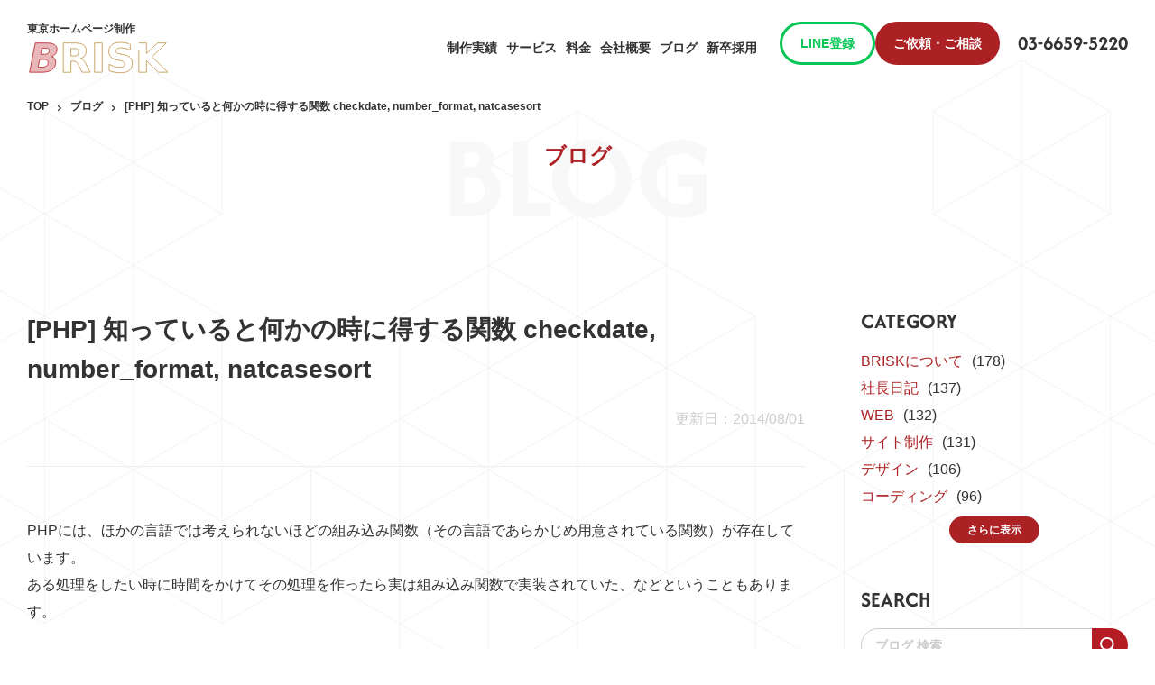

--- FILE ---
content_type: text/html; charset=UTF-8
request_url: https://b-risk.jp/blog/2014/08/php_smart_function/
body_size: 15329
content:
<!DOCTYPE html><html lang="ja"><head>  <script>(function(w,d,s,l,i){w[l]=w[l]||[];w[l].push({'gtm.start':new Date().getTime(),event:'gtm.js'});var f=d.getElementsByTagName(s)[0],j=d.createElement(s),dl=l!='dataLayer'?'&l='+l:'';j.async=true;j.src='https://www.googletagmanager.com/gtm.js?id='+i+dl;f.parentNode.insertBefore(j,f);})(window,document,'script','dataLayer','GTM-NLF2CT6');</script> <meta charset="utf-8"><meta name="format-detection" content="telephone=no"><meta name="viewport" content="width=device-width"><link rel="shortcut icon" href="https://b-risk.jp/favicon.ico"><link rel="apple-touch-icon" href="https://b-risk.jp/apple-touch-icon.png"><link media="all" href="https://b-risk.jp/wp/wp-content/cache/autoptimize/css/autoptimize_3a19f67a37b5923ed9f2c2063284164b.css" rel="stylesheet"><title>[PHP] 知っていると何かの時に得する関数 checkdate, number_format, natcasesort | 東京のホームページ制作 / WEB制作会社 BRISK</title><meta name="description" content="PHPには、ほかの言語では考えられないほどの組み込み関数（その言語であらかじめ用意されている関数）が存在してい" /><meta name="robots" content="max-image-preview:large" /><meta name="author" content="admin_brisk"/><link rel="canonical" href="https://b-risk.jp/blog/2014/08/php_smart_function/" /><meta name="generator" content="All in One SEO (AIOSEO) 4.8.8" /><meta property="og:locale" content="ja_JP" /><meta property="og:site_name" content="東京のホームページ制作 / WEB制作会社 BRISK | ハイクオリティなWEBサイトを全ての会社に！BRISKは東京都江東区を拠点とするWEB制作会社です。企業サイトや採用サイトの制作、WordPress構築を得意としています。" /><meta property="og:type" content="article" /><meta property="og:title" content="[PHP] 知っていると何かの時に得する関数 checkdate, number_format, natcasesort | 東京のホームページ制作 / WEB制作会社 BRISK" /><meta property="og:description" content="PHPには、ほかの言語では考えられないほどの組み込み関数（その言語であらかじめ用意されている関数）が存在してい" /><meta property="og:url" content="https://b-risk.jp/blog/2014/08/php_smart_function/" /><meta property="og:image" content="https://b-risk.jp/wp/wp-content/uploads/2014/08/php_toku.png" /><meta property="og:image:secure_url" content="https://b-risk.jp/wp/wp-content/uploads/2014/08/php_toku.png" /><meta property="og:image:width" content="750" /><meta property="og:image:height" content="497" /><meta property="article:published_time" content="2014-08-01T06:30:04+00:00" /><meta property="article:modified_time" content="2014-08-01T06:30:04+00:00" /><meta name="twitter:card" content="summary_large_image" /><meta name="twitter:title" content="[PHP] 知っていると何かの時に得する関数 checkdate, number_format, natcasesort | 東京のホームページ制作 / WEB制作会社 BRISK" /><meta name="twitter:description" content="PHPには、ほかの言語では考えられないほどの組み込み関数（その言語であらかじめ用意されている関数）が存在してい" /><meta name="twitter:image" content="https://b-risk.jp/wp/wp-content/uploads/2014/08/php_toku.png" /> <script type="application/ld+json" class="aioseo-schema">{"@context":"https:\/\/schema.org","@graph":[{"@type":"BlogPosting","@id":"https:\/\/b-risk.jp\/blog\/2014\/08\/php_smart_function\/#blogposting","name":"[PHP] \u77e5\u3063\u3066\u3044\u308b\u3068\u4f55\u304b\u306e\u6642\u306b\u5f97\u3059\u308b\u95a2\u6570 checkdate, number_format, natcasesort | \u6771\u4eac\u306e\u30db\u30fc\u30e0\u30da\u30fc\u30b8\u5236\u4f5c \/ WEB\u5236\u4f5c\u4f1a\u793e BRISK","headline":"[PHP] \u77e5\u3063\u3066\u3044\u308b\u3068\u4f55\u304b\u306e\u6642\u306b\u5f97\u3059\u308b\u95a2\u6570 checkdate, number_format, natcasesort","author":{"@id":"https:\/\/b-risk.jp\/author\/admin_brisk\/#author"},"publisher":{"@id":"https:\/\/b-risk.jp\/#organization"},"image":{"@type":"ImageObject","url":"https:\/\/b-risk.jp\/wp\/wp-content\/uploads\/2014\/08\/php_toku.png","width":750,"height":497},"datePublished":"2014-08-01T15:30:04+09:00","dateModified":"2014-08-01T15:30:04+09:00","inLanguage":"ja","mainEntityOfPage":{"@id":"https:\/\/b-risk.jp\/blog\/2014\/08\/php_smart_function\/#webpage"},"isPartOf":{"@id":"https:\/\/b-risk.jp\/blog\/2014\/08\/php_smart_function\/#webpage"},"articleSection":"PHP, PHP \u95a2\u6570"},{"@type":"BreadcrumbList","@id":"https:\/\/b-risk.jp\/blog\/2014\/08\/php_smart_function\/#breadcrumblist","itemListElement":[{"@type":"ListItem","@id":"https:\/\/b-risk.jp#listItem","position":1,"name":"\u5bb6","item":"https:\/\/b-risk.jp","nextItem":{"@type":"ListItem","@id":"https:\/\/b-risk.jp#listItem","name":"\u6295\u7a3f"}},{"@type":"ListItem","@id":"https:\/\/b-risk.jp#listItem","position":2,"name":"\u6295\u7a3f","item":"https:\/\/b-risk.jp","nextItem":{"@type":"ListItem","@id":"https:\/\/b-risk.jp\/category\/php\/#listItem","name":"PHP"},"previousItem":{"@type":"ListItem","@id":"https:\/\/b-risk.jp#listItem","name":"\u5bb6"}},{"@type":"ListItem","@id":"https:\/\/b-risk.jp\/category\/php\/#listItem","position":3,"name":"PHP","item":"https:\/\/b-risk.jp\/category\/php\/","nextItem":{"@type":"ListItem","@id":"https:\/\/b-risk.jp\/blog\/2014\/08\/php_smart_function\/#listItem","name":"[PHP] \u77e5\u3063\u3066\u3044\u308b\u3068\u4f55\u304b\u306e\u6642\u306b\u5f97\u3059\u308b\u95a2\u6570 checkdate, number_format, natcasesort"},"previousItem":{"@type":"ListItem","@id":"https:\/\/b-risk.jp#listItem","name":"\u6295\u7a3f"}},{"@type":"ListItem","@id":"https:\/\/b-risk.jp\/blog\/2014\/08\/php_smart_function\/#listItem","position":4,"name":"[PHP] \u77e5\u3063\u3066\u3044\u308b\u3068\u4f55\u304b\u306e\u6642\u306b\u5f97\u3059\u308b\u95a2\u6570 checkdate, number_format, natcasesort","previousItem":{"@type":"ListItem","@id":"https:\/\/b-risk.jp\/category\/php\/#listItem","name":"PHP"}}]},{"@type":"Organization","@id":"https:\/\/b-risk.jp\/#organization","name":"\u682a\u5f0f\u4f1a\u793eBRISK","description":"\u30cf\u30a4\u30af\u30aa\u30ea\u30c6\u30a3\u306aWEB\u30b5\u30a4\u30c8\u3092\u5168\u3066\u306e\u4f1a\u793e\u306b\uff01BRISK\u306f\u6771\u4eac\u90fd\u6c5f\u6771\u533a\u3092\u62e0\u70b9\u3068\u3059\u308bWEB\u5236\u4f5c\u4f1a\u793e\u3067\u3059\u3002\u4f01\u696d\u30b5\u30a4\u30c8\u3084\u63a1\u7528\u30b5\u30a4\u30c8\u306e\u5236\u4f5c\u3001WordPress\u69cb\u7bc9\u3092\u5f97\u610f\u3068\u3057\u3066\u3044\u307e\u3059\u3002","url":"https:\/\/b-risk.jp\/","telephone":"+81366595220","logo":{"@type":"ImageObject","url":"https:\/\/b-risk.jp\/wp\/wp-content\/uploads\/2024\/04\/logo.svg","@id":"https:\/\/b-risk.jp\/blog\/2014\/08\/php_smart_function\/#organizationLogo"},"image":{"@id":"https:\/\/b-risk.jp\/blog\/2014\/08\/php_smart_function\/#organizationLogo"}},{"@type":"Person","@id":"https:\/\/b-risk.jp\/author\/admin_brisk\/#author","url":"https:\/\/b-risk.jp\/author\/admin_brisk\/","name":"admin_brisk","image":{"@type":"ImageObject","@id":"https:\/\/b-risk.jp\/blog\/2014\/08\/php_smart_function\/#authorImage","url":"https:\/\/secure.gravatar.com\/avatar\/62f600344c69d1309548629aca2d12c71883e39169cf72143d90a02377cbe843?s=96&d=mm&r=g","width":96,"height":96,"caption":"admin_brisk"}},{"@type":"WebPage","@id":"https:\/\/b-risk.jp\/blog\/2014\/08\/php_smart_function\/#webpage","url":"https:\/\/b-risk.jp\/blog\/2014\/08\/php_smart_function\/","name":"[PHP] \u77e5\u3063\u3066\u3044\u308b\u3068\u4f55\u304b\u306e\u6642\u306b\u5f97\u3059\u308b\u95a2\u6570 checkdate, number_format, natcasesort | \u6771\u4eac\u306e\u30db\u30fc\u30e0\u30da\u30fc\u30b8\u5236\u4f5c \/ WEB\u5236\u4f5c\u4f1a\u793e BRISK","description":"PHP\u306b\u306f\u3001\u307b\u304b\u306e\u8a00\u8a9e\u3067\u306f\u8003\u3048\u3089\u308c\u306a\u3044\u307b\u3069\u306e\u7d44\u307f\u8fbc\u307f\u95a2\u6570\uff08\u305d\u306e\u8a00\u8a9e\u3067\u3042\u3089\u304b\u3058\u3081\u7528\u610f\u3055\u308c\u3066\u3044\u308b\u95a2\u6570\uff09\u304c\u5b58\u5728\u3057\u3066\u3044","inLanguage":"ja","isPartOf":{"@id":"https:\/\/b-risk.jp\/#website"},"breadcrumb":{"@id":"https:\/\/b-risk.jp\/blog\/2014\/08\/php_smart_function\/#breadcrumblist"},"author":{"@id":"https:\/\/b-risk.jp\/author\/admin_brisk\/#author"},"creator":{"@id":"https:\/\/b-risk.jp\/author\/admin_brisk\/#author"},"image":{"@type":"ImageObject","url":"https:\/\/b-risk.jp\/wp\/wp-content\/uploads\/2014\/08\/php_toku.png","@id":"https:\/\/b-risk.jp\/blog\/2014\/08\/php_smart_function\/#mainImage","width":750,"height":497},"primaryImageOfPage":{"@id":"https:\/\/b-risk.jp\/blog\/2014\/08\/php_smart_function\/#mainImage"},"datePublished":"2014-08-01T15:30:04+09:00","dateModified":"2014-08-01T15:30:04+09:00"},{"@type":"WebSite","@id":"https:\/\/b-risk.jp\/#website","url":"https:\/\/b-risk.jp\/","name":"\u682a\u5f0f\u4f1a\u793eBRISK","alternateName":"BRISK","description":"\u30cf\u30a4\u30af\u30aa\u30ea\u30c6\u30a3\u306aWEB\u30b5\u30a4\u30c8\u3092\u5168\u3066\u306e\u4f1a\u793e\u306b\uff01BRISK\u306f\u6771\u4eac\u90fd\u6c5f\u6771\u533a\u3092\u62e0\u70b9\u3068\u3059\u308bWEB\u5236\u4f5c\u4f1a\u793e\u3067\u3059\u3002\u4f01\u696d\u30b5\u30a4\u30c8\u3084\u63a1\u7528\u30b5\u30a4\u30c8\u306e\u5236\u4f5c\u3001WordPress\u69cb\u7bc9\u3092\u5f97\u610f\u3068\u3057\u3066\u3044\u307e\u3059\u3002","inLanguage":"ja","publisher":{"@id":"https:\/\/b-risk.jp\/#organization"}}]}</script>  <script type="text/javascript" src="https://b-risk.jp/wp/wp-includes/js/jquery/jquery.min.js?ver=3.7.1" id="jquery-core-js"></script> <script type="text/javascript" id="urvanov_syntax_highlighter_js-js-extra">var UrvanovSyntaxHighlighterSyntaxSettings={"version":"2.8.40","is_admin":"0","ajaxurl":"https:\/\/b-risk.jp\/wp\/wp-admin\/admin-ajax.php","prefix":"urvanov-syntax-highlighter-","setting":"urvanov-syntax-highlighter-setting","selected":"urvanov-syntax-highlighter-setting-selected","changed":"urvanov-syntax-highlighter-setting-changed","special":"urvanov-syntax-highlighter-setting-special","orig_value":"data-orig-value","debug":""};var UrvanovSyntaxHighlighterSyntaxStrings={"copy":"Copied to the clipboard","minimize":"Click To Expand Code"};</script> <script type="text/javascript" id="addtoany-core-js-before">window.a2a_config=window.a2a_config||{};a2a_config.callbacks=[];a2a_config.overlays=[];a2a_config.templates={};a2a_localize={Share:"共有",Save:"ブックマーク",Subscribe:"購読",Email:"メール",Bookmark:"ブックマーク",ShowAll:"すべて表示する",ShowLess:"小さく表示する",FindServices:"サービスを探す",FindAnyServiceToAddTo:"追加するサービスを今すぐ探す",PoweredBy:"Powered by",ShareViaEmail:"メールでシェアする",SubscribeViaEmail:"メールで購読する",BookmarkInYourBrowser:"ブラウザにブックマーク",BookmarkInstructions:"このページをブックマークするには、 Ctrl+D または \u2318+D を押下。",AddToYourFavorites:"お気に入りに追加",SendFromWebOrProgram:"任意のメールアドレスまたはメールプログラムから送信",EmailProgram:"メールプログラム",More:"詳細&#8230;",ThanksForSharing:"共有ありがとうございます !",ThanksForFollowing:"フォローありがとうございます !"};</script> <script type="text/javascript" defer src="https://static.addtoany.com/menu/page.js" id="addtoany-core-js"></script> </head><body data-stop-escape="show"><div id="wrapper"><header class="header"><div id="header" class="c-header"><div class="inner-block max-1720"> <a href="https://b-risk.jp/" class="logo-area"><p class="logo-txt">東京ホームページ制作</p> <svg class="js--logo_animation logo" xmlns="http://www.w3.org/2000/svg" viewBox="0 0 220 52" aria-label="BRISK"> <g> <path class="letter letter-first" style="fill: #fff; transform:translateY(-80px); transform-origin:left; opacity:0;" stroke="#b41d23" stroke-width="1" d="M46.8,26.4c1.8,0.5,3.2,1.5,4.2,2.8c1,1.4,1.5,3.1,1.5,5.1c0,4.4-1.7,7.9-5,10.4c-3.3,2.5-7.9,3.7-13.9,3.7H16l8-41.2h15.9c4.9,0,8.5,0.7,10.9,2.2c2.3,1.4,3.5,3.7,3.5,6.6c0,2.5-0.7,4.7-2.1,6.6S49.1,25.8,46.8,26.4z M34.3,41.2c2.4,0,4.3-0.6,5.6-1.7c1.3-1.2,2-2.8,2-5c0-1.4-0.5-2.4-1.4-3.1c-0.9-0.7-2.3-1-4.1-1h-6.3L28,41.2H34.3z M37.4,23.2c1.9,0,3.4-0.5,4.4-1.4c1.1-1,1.6-2.3,1.6-3.9c0-1.1-0.4-1.9-1.1-2.5c-0.7-0.6-1.8-0.9-3.2-0.9h-5.9l-1.7,8.7H37.4z" /> <path class="letter letters" style="fill: #fff; transform:translateY(-80px); transform-origin:left; opacity:0;" stroke="#bf8f41" stroke-width="1" d="M73.7,32.9v15.6H63.1V7.2h16.2c5.4,0,9.4,0.9,11.9,2.7c2.5,1.8,3.8,4.7,3.8,8.6c0,2.7-0.7,5-2,6.7c-1.3,1.7-3.3,3-5.9,3.9c1.5,0.3,2.8,1.1,3.9,2.2c1.1,1.2,2.3,2.9,3.5,5.3l5.8,11.7H89l-5-10.2c-1-2.1-2-3.5-3.1-4.2c-1-0.8-2.4-1.1-4.2-1.1H73.7z M78.2,25.5c2.2,0,3.8-0.4,4.8-1.2c1-0.8,1.4-2.2,1.4-4.1c0-1.9-0.5-3.2-1.4-4c-1-0.8-2.6-1.2-4.8-1.2h-4.5v10.6H78.2z" /> <path class="letter letters" style="fill: #fff; transform:translateY(-80px); transform-origin:left; opacity:0;" stroke="#bf8f41" stroke-width="1" d="M106.6,7.2h10.6v41.2h-10.6V7.2z" /> <path class="letter letters" style="fill: #fff; transform:translateY(-80px); transform-origin:left; opacity:0;" stroke="#bf8f41" stroke-width="1" d="M156.3,8.5v8.7c-2.3-1-4.5-1.8-6.6-2.3c-2.2-0.5-4.2-0.8-6.1-0.8c-2.5,0-4.4,0.3-5.6,1c-1.2,0.7-1.8,1.8-1.8,3.3c0,1.1,0.4,2,1.2,2.6c0.8,0.6,2.3,1.1,4.5,1.6l4.5,0.9c4.6,0.9,7.8,2.3,9.8,4.2c1.9,1.9,2.9,4.5,2.9,8c0,4.5-1.3,7.9-4,10.1c-2.7,2.2-6.8,3.3-12.3,3.3c-2.6,0-5.2-0.2-7.9-0.7c-2.6-0.5-5.3-1.2-7.9-2.2v-9c2.6,1.4,5.2,2.5,7.6,3.2c2.5,0.7,4.8,1.1,7.1,1.1c2.3,0,4.1-0.4,5.3-1.2c1.2-0.8,1.8-1.9,1.8-3.3c0-1.3-0.4-2.3-1.3-3c-0.8-0.7-2.5-1.3-5-1.9l-4.1-0.9c-4.1-0.9-7.1-2.3-9-4.2c-1.9-1.9-2.9-4.5-2.9-7.8c0-4.1,1.3-7.3,4-9.5c2.6-2.2,6.5-3.3,11.4-3.3c2.3,0,4.6,0.2,7,0.5C151.2,7.4,153.7,7.9,156.3,8.5z" /> <path class="letter letters" style="fill: #fff; transform:translateY(-80px); transform-origin:left; opacity:0;" stroke="#bf8f41" stroke-width="1" d="M168.3,7.2h10.6v15l15.3-15h12.3l-19.8,19.5l21.9,21.7h-13.3l-16.4-16.2v16.2h-10.6V7.2z" /> </g> <g> <path class="kira" style="fill: #bf8f41; opacity: 0;" d="M217.4,23.2c-4.6,0.2-4.8,0.4-5,5c-0.2-4.6-0.4-4.8-5-5c4.6-0.2,4.8-0.4,5-5C212.6,22.8,212.8,22.9,217.4,23.2z" /> <path class="kira" style="fill: #b41d23; opacity: 0;" d="M10.4,30.2c-4.6,0.2-4.8,0.4-5,5c-0.2-4.6-0.4-4.8-5-5c4.6-0.2,4.8-0.4,5-5C5.6,29.8,5.8,29.9,10.4,30.2z" /> <path class="kira" style="fill: #bf8f41; opacity: 0;" d="M20.3,10.5c-9.2,0.4-9.6,0.8-10,10c-0.4-9.2-0.8-9.6-10-10c9.2-0.4,9.6-0.8,10-10C10.7,9.7,11.1,10,20.3,10.5z" /> <path class="kira" style="fill: #b41d23; opacity: 0;" d="M212.3,45.5c-9.2,0.4-9.6,0.8-10,10c-0.4-9.2-0.8-9.6-10-10c9.2-0.4,9.6-0.8,10-10C202.7,44.7,203.1,45,212.3,45.5z" /> <path class="kira" style="fill: #bf8f41; opacity: 0;" d="M23.7,45.1c-6.9,0.3-7.2,0.6-7.5,7.5c-0.3-6.9-0.6-7.2-7.5-7.5c6.9-0.3,7.2-0.6,7.5-7.5C16.5,44.5,16.8,44.8,23.7,45.1z" /> <path class="kira" style="fill: #b41d23; opacity: 0;" d="M199.6,9.3c-6.9,0.3-7.2,0.6-7.5,7.5c-0.3-6.9-0.6-7.2-7.5-7.5c6.9-0.3,7.2-0.6,7.5-7.5C192.5,8.7,192.7,9,199.6,9.3z" /> </g> </svg> </a> <button type="button" class="menu-btn js--menu_trigger" aria-label="ハンバーガーメニュー"> <span class="line"></span> <span class="line"></span> <span class="line"></span> </button><div class="link-area"><ul class="list"><li class=""><a class="link" href="https://b-risk.jp/works/"><span class="eg-txt sp">Works</span>制作実績</a></li><li class=""><a class="link" href="https://b-risk.jp/service/"><span class="eg-txt sp">Service</span>サービス</a></li><li class=""><a class="link" href="https://b-risk.jp/price/"><span class="eg-txt sp">Price</span>料金</a></li><li class=""><a class="link" href="https://b-risk.jp/company/"><span class="eg-txt sp">Company</span>会社概要</a></li><li class=""><a class="link" href="https://b-risk.jp/blog/"><span class="eg-txt sp">Blog</span>ブログ</a></li><li class="pc"><a class="link" href="https://b-risk.jp/recruit/">新卒採用</a></li><li class="sp"> <button class="btn js--aco_trigger" type="button"><span class="eg-txt">Recruit</span>採用情報</button><ul class="sub-list"><li><a href="https://b-risk.jp/recruit/">新卒採用/エンジニア</a></li><li><a href="https://b-risk.jp/recruit_designer/">新卒採用/デザイナー</a></li></ul></li></ul><div class="cta-area"><div class="pc-cta-wrap"> <a href="https://lin.ee/Zoo2I7L" target="_blank" class="c-btn01 small line-ico">LINE登録</a> <a href="https://b-risk.jp/contact/" class="c-btn01 small pc">ご依頼・ご相談</a></div> <a href="https://b-risk.jp/freesuggestions/" class="c-btn01 small sp">無料提案を依頼する</a> <a href="https://b-risk.jp/contact/" class="c-btn01 small sp">お問い合わせする</a> <a href="tel:0366595220" class="tel"><span class="txt">03-6659-5220</span></a> <a href="https://lin.ee/Zoo2I7L" target="_blank" class="sns-area"><p class="txt">LINE登録</p> <img src="https://b-risk.jp/wp/wp-content/themes/brisk2024/img/common/line_banner.png" alt="ワンタップでお友達登録　最新情報をチェック！気軽に相談可能　お得なクーポンGET！　LINE公式アカウント友だち追加"> </a></div><ul class="link-box-list"><li><a href="https://b-risk.jp/freesuggestions/">Web制作無料提案</a></li><li><a href="https://b-risk.jp/ec/">ECサイト制作</a></li><li><a href="https://b-risk.jp/faq/">よくあるご質問</a></li><li><a href="https://b-risk.jp/privacy/">プライバシーポリシー</a></li></ul><ul class="sns-list"><li><a href="https://www.facebook.com/brisk.inc/" target="_blank" aria-label="Facebook"><img src="https://b-risk.jp/wp/wp-content/themes/brisk2024/img/common/icon_facebook.svg" alt=""></a></li><li><a href="https://twitter.com/BRISK_tokyo" target="_blank" aria-label="Twitter"><img src="https://b-risk.jp/wp/wp-content/themes/brisk2024/img/common/icon_x.svg" alt=""></a></li></ul><p class="copyright">Copyright (c) BRISK All Rights Reserved.</p></div></div></div></header><main class="p-price p-blog -detail c-bg-pattern"><section class="mv-block has-lead-txt"><div class="inner-block"><h1 class="c-ttl-main"><span class="ja">ブログ</span><span class="en">BLOG</span></h1></div></section><div class="c-semi-header"><div class="c-breadcrumb-block pc"><ul class="breadcrumb-ul"><li><a href="https://b-risk.jp/">TOP</a></li><li><a href="https://b-risk.jp/blog/">ブログ</a></li><li>[PHP] 知っていると何かの時に得する関数 checkdate, number_format, natcasesort</li></ul></div></div><div class="blog-wrap-block"><div class="inner-block"><div class="main-area"><h1 class="c-title-black">[PHP] 知っていると何かの時に得する関数 checkdate, number_format, natcasesort</h1><p class="day"> 更新日：2014/08/01</p><div class="blog-contents-wrap"><p>PHPには、ほかの言語では考えられないほどの組み込み関数（その言語であらかじめ用意されている関数）が存在しています。<br /> ある処理をしたい時に時間をかけてその処理を作ったら実は組み込み関数で実装されていた、などということもあります。</p><p>知っていると何かの時に得する関数を以下で３つほど紹介します。</p><ul style="margin:1em 0 2em;"><li><strong>checkdate （指定の日付が存在する日付かどうかのチェックをする）</strong></li><li><strong>number_format （数字に３桁ごとにカンマを入れる）</strong></li><li><strong>natcasesort （人間がやるような自然な順番に並べ替える）</strong></li></ul><p><strong>●checkdate</strong><br /> これは、指定の日付が実際に存在するかどうかをチェックしてくれる関数です。</p><div class="source-div" style="background: #fefefe; border: solid 1px #aaa; border-radius: 2px; box-shadow: inset 1px 1px 1px #ccc; margin: 1em 0 2em; padding: 1.5em;"><p style="margin: 0 0 .5em;">使い方</p><p></p><div id="urvanov-syntax-highlighter-696f250895ac1889910345" class="urvanov-syntax-highlighter-syntax crayon-theme-classic urvanov-syntax-highlighter-font-monaco urvanov-syntax-highlighter-os-mac print-yes notranslate" data-settings=" minimize scroll-mouseover" style=" margin-top: 12px; margin-bottom: 12px; font-size: 12px !important; line-height: 15px !important;"><div class="crayon-toolbar" data-settings=" mouseover overlay hide delay" style="font-size: 12px !important;height: 18px !important; line-height: 18px !important;"><span class="crayon-title"></span><div class="crayon-tools" style="font-size: 12px !important;height: 18px !important; line-height: 18px !important;"><div class="crayon-button urvanov-syntax-highlighter-nums-button" title="行番号ON/OFF"><div class="urvanov-syntax-highlighter-button-icon"></div></div><div class="crayon-button urvanov-syntax-highlighter-plain-button" title="プレーンテキスト表示ON/OFF"><div class="urvanov-syntax-highlighter-button-icon"></div></div><div class="crayon-button urvanov-syntax-highlighter-wrap-button" title="行の折り返しON/OFF"><div class="urvanov-syntax-highlighter-button-icon"></div></div><div class="crayon-button urvanov-syntax-highlighter-expand-button" title="横に広げるON/OFF"><div class="urvanov-syntax-highlighter-button-icon"></div></div><div class="crayon-button urvanov-syntax-highlighter-copy-button" title="Copy"><div class="urvanov-syntax-highlighter-button-icon"></div></div><div class="crayon-button urvanov-syntax-highlighter-popup-button" title="新しいウィンドウでコードを開く"><div class="urvanov-syntax-highlighter-button-icon"></div></div></div></div><div class="crayon-info" style="min-height: 16.8px !important; line-height: 16.8px !important;"></div><div class="urvanov-syntax-highlighter-plain-wrap"><textarea wrap="soft" class="urvanov-syntax-highlighter-plain print-no" data-settings="dblclick" readonly style="-moz-tab-size:4; -o-tab-size:4; -webkit-tab-size:4; tab-size:4; font-size: 12px !important; line-height: 15px !important;">

if ( checkdate( 2, 29, 2003 ) ) {
    print "その日付は存在します";
}
else {
    print "その日付は存在しません";
}
</textarea></div><div class="urvanov-syntax-highlighter-main" style=""><table class="crayon-table"><tr class="urvanov-syntax-highlighter-row"><td class="crayon-nums " data-settings="show"><div class="urvanov-syntax-highlighter-nums-content" style="font-size: 12px !important; line-height: 15px !important;"><div class="crayon-num" data-line="urvanov-syntax-highlighter-696f250895ac1889910345-1">1</div><div class="crayon-num crayon-striped-num" data-line="urvanov-syntax-highlighter-696f250895ac1889910345-2">2</div><div class="crayon-num" data-line="urvanov-syntax-highlighter-696f250895ac1889910345-3">3</div><div class="crayon-num crayon-striped-num" data-line="urvanov-syntax-highlighter-696f250895ac1889910345-4">4</div><div class="crayon-num" data-line="urvanov-syntax-highlighter-696f250895ac1889910345-5">5</div><div class="crayon-num crayon-striped-num" data-line="urvanov-syntax-highlighter-696f250895ac1889910345-6">6</div><div class="crayon-num" data-line="urvanov-syntax-highlighter-696f250895ac1889910345-7">7</div><div class="crayon-num crayon-striped-num" data-line="urvanov-syntax-highlighter-696f250895ac1889910345-8">8</div></div></td><td class="urvanov-syntax-highlighter-code"><div class="crayon-pre" style="font-size: 12px !important; line-height: 15px !important; -moz-tab-size:4; -o-tab-size:4; -webkit-tab-size:4; tab-size:4;"><div class="crayon-line" id="urvanov-syntax-highlighter-696f250895ac1889910345-1">&nbsp;</div><div class="crayon-line crayon-striped-line" id="urvanov-syntax-highlighter-696f250895ac1889910345-2"><span class="crayon-st">if</span><span class="crayon-h"> </span><span class="crayon-sy">(</span><span class="crayon-h"> </span><span class="crayon-e">checkdate</span><span class="crayon-sy">(</span><span class="crayon-h"> </span><span class="crayon-cn">2</span><span class="crayon-sy">,</span><span class="crayon-h"> </span><span class="crayon-cn">29</span><span class="crayon-sy">,</span><span class="crayon-h"> </span><span class="crayon-cn">2003</span><span class="crayon-h"> </span><span class="crayon-sy">)</span><span class="crayon-h"> </span><span class="crayon-sy">)</span><span class="crayon-h"> </span><span class="crayon-sy">{</span></div><div class="crayon-line" id="urvanov-syntax-highlighter-696f250895ac1889910345-3"><span class="crayon-h">&nbsp;&nbsp;&nbsp;&nbsp;</span><span class="crayon-i">print</span><span class="crayon-h"> </span><span class="crayon-s">"その日付は存在します"</span><span class="crayon-sy">;</span></div><div class="crayon-line crayon-striped-line" id="urvanov-syntax-highlighter-696f250895ac1889910345-4"><span class="crayon-sy">}</span></div><div class="crayon-line" id="urvanov-syntax-highlighter-696f250895ac1889910345-5"><span class="crayon-st">else</span><span class="crayon-h"> </span><span class="crayon-sy">{</span></div><div class="crayon-line crayon-striped-line" id="urvanov-syntax-highlighter-696f250895ac1889910345-6"><span class="crayon-h">&nbsp;&nbsp;&nbsp;&nbsp;</span><span class="crayon-i">print</span><span class="crayon-h"> </span><span class="crayon-s">"その日付は存在しません"</span><span class="crayon-sy">;</span></div><div class="crayon-line" id="urvanov-syntax-highlighter-696f250895ac1889910345-7"><span class="crayon-sy">}</span></div><div class="crayon-line crayon-striped-line" id="urvanov-syntax-highlighter-696f250895ac1889910345-8">&nbsp;</div></div></td></tr></table></div></div><p></p><p style="margin: 0 0 .5em;">実行結果</p><p></p><div id="urvanov-syntax-highlighter-696f250895ac9072160466" class="urvanov-syntax-highlighter-syntax crayon-theme-classic urvanov-syntax-highlighter-font-monaco urvanov-syntax-highlighter-os-mac print-yes notranslate" data-settings=" minimize scroll-mouseover" style=" margin-top: 12px; margin-bottom: 12px; font-size: 12px !important; line-height: 15px !important;"><div class="crayon-toolbar" data-settings=" mouseover overlay hide delay" style="font-size: 12px !important;height: 18px !important; line-height: 18px !important;"><span class="crayon-title"></span><div class="crayon-tools" style="font-size: 12px !important;height: 18px !important; line-height: 18px !important;"><div class="crayon-button urvanov-syntax-highlighter-nums-button" title="行番号ON/OFF"><div class="urvanov-syntax-highlighter-button-icon"></div></div><div class="crayon-button urvanov-syntax-highlighter-plain-button" title="プレーンテキスト表示ON/OFF"><div class="urvanov-syntax-highlighter-button-icon"></div></div><div class="crayon-button urvanov-syntax-highlighter-wrap-button" title="行の折り返しON/OFF"><div class="urvanov-syntax-highlighter-button-icon"></div></div><div class="crayon-button urvanov-syntax-highlighter-expand-button" title="横に広げるON/OFF"><div class="urvanov-syntax-highlighter-button-icon"></div></div><div class="crayon-button urvanov-syntax-highlighter-copy-button" title="Copy"><div class="urvanov-syntax-highlighter-button-icon"></div></div><div class="crayon-button urvanov-syntax-highlighter-popup-button" title="新しいウィンドウでコードを開く"><div class="urvanov-syntax-highlighter-button-icon"></div></div></div></div><div class="crayon-info" style="min-height: 16.8px !important; line-height: 16.8px !important;"></div><div class="urvanov-syntax-highlighter-plain-wrap"><textarea wrap="soft" class="urvanov-syntax-highlighter-plain print-no" data-settings="dblclick" readonly style="-moz-tab-size:4; -o-tab-size:4; -webkit-tab-size:4; tab-size:4; font-size: 12px !important; line-height: 15px !important;">

その日付は存在しません
</textarea></div><div class="urvanov-syntax-highlighter-main" style=""><table class="crayon-table"><tr class="urvanov-syntax-highlighter-row"><td class="crayon-nums " data-settings="show"><div class="urvanov-syntax-highlighter-nums-content" style="font-size: 12px !important; line-height: 15px !important;"><div class="crayon-num" data-line="urvanov-syntax-highlighter-696f250895ac9072160466-1">1</div><div class="crayon-num crayon-striped-num" data-line="urvanov-syntax-highlighter-696f250895ac9072160466-2">2</div><div class="crayon-num" data-line="urvanov-syntax-highlighter-696f250895ac9072160466-3">3</div></div></td><td class="urvanov-syntax-highlighter-code"><div class="crayon-pre" style="font-size: 12px !important; line-height: 15px !important; -moz-tab-size:4; -o-tab-size:4; -webkit-tab-size:4; tab-size:4;"><div class="crayon-line" id="urvanov-syntax-highlighter-696f250895ac9072160466-1">&nbsp;</div><div class="crayon-line crayon-striped-line" id="urvanov-syntax-highlighter-696f250895ac9072160466-2">その日付は存在しません</div><div class="crayon-line" id="urvanov-syntax-highlighter-696f250895ac9072160466-3">&nbsp;</div></div></td></tr></table></div></div><p></p></div><p><strong>●number_format</strong><br /> これは、指定の数字を３桁ごとにカンマで区切ってくれる関数です。金額の表示などのときにとても助かります。引数を指定することによりカンマ以外でも区切れます。</p><div class="source-div" style="background: #fefefe; border: solid 1px #aaa; border-radius: 2px; box-shadow: inset 1px 1px 1px #ccc; margin: 1em 0 2em; padding: 1.5em;"><p style="margin: 0 0 .5em;">使い方</p><p></p><div id="urvanov-syntax-highlighter-696f250895acb768514525" class="urvanov-syntax-highlighter-syntax crayon-theme-classic urvanov-syntax-highlighter-font-monaco urvanov-syntax-highlighter-os-mac print-yes notranslate" data-settings=" minimize scroll-mouseover" style=" margin-top: 12px; margin-bottom: 12px; font-size: 12px !important; line-height: 15px !important;"><div class="crayon-toolbar" data-settings=" mouseover overlay hide delay" style="font-size: 12px !important;height: 18px !important; line-height: 18px !important;"><span class="crayon-title"></span><div class="crayon-tools" style="font-size: 12px !important;height: 18px !important; line-height: 18px !important;"><div class="crayon-button urvanov-syntax-highlighter-nums-button" title="行番号ON/OFF"><div class="urvanov-syntax-highlighter-button-icon"></div></div><div class="crayon-button urvanov-syntax-highlighter-plain-button" title="プレーンテキスト表示ON/OFF"><div class="urvanov-syntax-highlighter-button-icon"></div></div><div class="crayon-button urvanov-syntax-highlighter-wrap-button" title="行の折り返しON/OFF"><div class="urvanov-syntax-highlighter-button-icon"></div></div><div class="crayon-button urvanov-syntax-highlighter-expand-button" title="横に広げるON/OFF"><div class="urvanov-syntax-highlighter-button-icon"></div></div><div class="crayon-button urvanov-syntax-highlighter-copy-button" title="Copy"><div class="urvanov-syntax-highlighter-button-icon"></div></div><div class="crayon-button urvanov-syntax-highlighter-popup-button" title="新しいウィンドウでコードを開く"><div class="urvanov-syntax-highlighter-button-icon"></div></div></div></div><div class="crayon-info" style="min-height: 16.8px !important; line-height: 16.8px !important;"></div><div class="urvanov-syntax-highlighter-plain-wrap"><textarea wrap="soft" class="urvanov-syntax-highlighter-plain print-no" data-settings="dblclick" readonly style="-moz-tab-size:4; -o-tab-size:4; -webkit-tab-size:4; tab-size:4; font-size: 12px !important; line-height: 15px !important;">

$money = 1000000000.54321; // 小数を含んだ数
print number_format( $money );
print number_format( $money, 2, "@", "-" );
</textarea></div><div class="urvanov-syntax-highlighter-main" style=""><table class="crayon-table"><tr class="urvanov-syntax-highlighter-row"><td class="crayon-nums " data-settings="show"><div class="urvanov-syntax-highlighter-nums-content" style="font-size: 12px !important; line-height: 15px !important;"><div class="crayon-num" data-line="urvanov-syntax-highlighter-696f250895acb768514525-1">1</div><div class="crayon-num crayon-striped-num" data-line="urvanov-syntax-highlighter-696f250895acb768514525-2">2</div><div class="crayon-num" data-line="urvanov-syntax-highlighter-696f250895acb768514525-3">3</div><div class="crayon-num crayon-striped-num" data-line="urvanov-syntax-highlighter-696f250895acb768514525-4">4</div><div class="crayon-num" data-line="urvanov-syntax-highlighter-696f250895acb768514525-5">5</div></div></td><td class="urvanov-syntax-highlighter-code"><div class="crayon-pre" style="font-size: 12px !important; line-height: 15px !important; -moz-tab-size:4; -o-tab-size:4; -webkit-tab-size:4; tab-size:4;"><div class="crayon-line" id="urvanov-syntax-highlighter-696f250895acb768514525-1">&nbsp;</div><div class="crayon-line crayon-striped-line" id="urvanov-syntax-highlighter-696f250895acb768514525-2"><span class="crayon-sy">$</span><span class="crayon-v">money</span><span class="crayon-h"> </span><span class="crayon-o">=</span><span class="crayon-h"> </span><span class="crayon-cn">1000000000.54321</span><span class="crayon-sy">;</span><span class="crayon-h"> </span><span class="crayon-c">// 小数を含んだ数</span></div><div class="crayon-line" id="urvanov-syntax-highlighter-696f250895acb768514525-3"><span class="crayon-e">print </span><span class="crayon-e">number_format</span><span class="crayon-sy">(</span><span class="crayon-h"> </span><span class="crayon-sy">$</span><span class="crayon-i">money</span><span class="crayon-h"> </span><span class="crayon-sy">)</span><span class="crayon-sy">;</span></div><div class="crayon-line crayon-striped-line" id="urvanov-syntax-highlighter-696f250895acb768514525-4"><span class="crayon-e">print </span><span class="crayon-e">number_format</span><span class="crayon-sy">(</span><span class="crayon-h"> </span><span class="crayon-sy">$</span><span class="crayon-v">money</span><span class="crayon-sy">,</span><span class="crayon-h"> </span><span class="crayon-cn">2</span><span class="crayon-sy">,</span><span class="crayon-h"> </span><span class="crayon-s">"@"</span><span class="crayon-sy">,</span><span class="crayon-h"> </span><span class="crayon-s">"-"</span><span class="crayon-h"> </span><span class="crayon-sy">)</span><span class="crayon-sy">;</span></div><div class="crayon-line" id="urvanov-syntax-highlighter-696f250895acb768514525-5">&nbsp;</div></div></td></tr></table></div></div><p></p><p style="margin: 0 0 .5em;">例</p><p></p><div id="urvanov-syntax-highlighter-696f250895acd604093045" class="urvanov-syntax-highlighter-syntax crayon-theme-classic urvanov-syntax-highlighter-font-monaco urvanov-syntax-highlighter-os-mac print-yes notranslate" data-settings=" minimize scroll-mouseover" style=" margin-top: 12px; margin-bottom: 12px; font-size: 12px !important; line-height: 15px !important;"><div class="crayon-toolbar" data-settings=" mouseover overlay hide delay" style="font-size: 12px !important;height: 18px !important; line-height: 18px !important;"><span class="crayon-title"></span><div class="crayon-tools" style="font-size: 12px !important;height: 18px !important; line-height: 18px !important;"><div class="crayon-button urvanov-syntax-highlighter-nums-button" title="行番号ON/OFF"><div class="urvanov-syntax-highlighter-button-icon"></div></div><div class="crayon-button urvanov-syntax-highlighter-plain-button" title="プレーンテキスト表示ON/OFF"><div class="urvanov-syntax-highlighter-button-icon"></div></div><div class="crayon-button urvanov-syntax-highlighter-wrap-button" title="行の折り返しON/OFF"><div class="urvanov-syntax-highlighter-button-icon"></div></div><div class="crayon-button urvanov-syntax-highlighter-expand-button" title="横に広げるON/OFF"><div class="urvanov-syntax-highlighter-button-icon"></div></div><div class="crayon-button urvanov-syntax-highlighter-copy-button" title="Copy"><div class="urvanov-syntax-highlighter-button-icon"></div></div><div class="crayon-button urvanov-syntax-highlighter-popup-button" title="新しいウィンドウでコードを開く"><div class="urvanov-syntax-highlighter-button-icon"></div></div></div></div><div class="crayon-info" style="min-height: 16.8px !important; line-height: 16.8px !important;"></div><div class="urvanov-syntax-highlighter-plain-wrap"><textarea wrap="soft" class="urvanov-syntax-highlighter-plain print-no" data-settings="dblclick" readonly style="-moz-tab-size:4; -o-tab-size:4; -webkit-tab-size:4; tab-size:4; font-size: 12px !important; line-height: 15px !important;">

1,000,000,000
1-000-000-000@54
</textarea></div><div class="urvanov-syntax-highlighter-main" style=""><table class="crayon-table"><tr class="urvanov-syntax-highlighter-row"><td class="crayon-nums " data-settings="show"><div class="urvanov-syntax-highlighter-nums-content" style="font-size: 12px !important; line-height: 15px !important;"><div class="crayon-num" data-line="urvanov-syntax-highlighter-696f250895acd604093045-1">1</div><div class="crayon-num crayon-striped-num" data-line="urvanov-syntax-highlighter-696f250895acd604093045-2">2</div><div class="crayon-num" data-line="urvanov-syntax-highlighter-696f250895acd604093045-3">3</div><div class="crayon-num crayon-striped-num" data-line="urvanov-syntax-highlighter-696f250895acd604093045-4">4</div></div></td><td class="urvanov-syntax-highlighter-code"><div class="crayon-pre" style="font-size: 12px !important; line-height: 15px !important; -moz-tab-size:4; -o-tab-size:4; -webkit-tab-size:4; tab-size:4;"><div class="crayon-line" id="urvanov-syntax-highlighter-696f250895acd604093045-1">&nbsp;</div><div class="crayon-line crayon-striped-line" id="urvanov-syntax-highlighter-696f250895acd604093045-2"><span class="crayon-cn">1</span><span class="crayon-sy">,</span><span class="crayon-cn">000</span><span class="crayon-sy">,</span><span class="crayon-cn">000</span><span class="crayon-sy">,</span><span class="crayon-cn">000</span></div><div class="crayon-line" id="urvanov-syntax-highlighter-696f250895acd604093045-3"><span class="crayon-cn">1</span><span class="crayon-o">-</span><span class="crayon-cn">000</span><span class="crayon-o">-</span><span class="crayon-cn">000</span><span class="crayon-o">-</span><span class="crayon-cn">000</span><span class="crayon-sy">@</span><span class="crayon-cn">54</span></div><div class="crayon-line crayon-striped-line" id="urvanov-syntax-highlighter-696f250895acd604093045-4">&nbsp;</div></div></td></tr></table></div></div><p></p></div><p><strong>●natcasesort</strong><br /> これは、ソートを行う時に、人間がやるように自然な並びでソートしてくれる関数です。<br /> 例えば、<br /> 「img1.jpg」「img2.jpg」「img10.jpg」「img11.jpg」<br /> のようなファイル名を並べ替えるとき、<br /> 「img2.jpg」よりも「img10.jpg」が来てしまい<br /> しょうがなく「img02.jpg」というふうに数字を２桁にした、<br /> ということはないでしょうか。</p><p>この場合桁数が何桁までになるか、ということを考えておかないといけませんが、<br /> この関数を使えば（コンピュータ的にではなく人間の直観的に）正しい並びにしてくれます。<br /> しかも、大文字と小文字が混ざっていても大丈夫です。</p><div class="source-div" style="background: #fefefe; border: solid 1px #aaa; border-radius: 2px; box-shadow: inset 1px 1px 1px #ccc; margin: 1em 0 2em; padding: 1.5em;"><p style="margin: 0 0 .5em;">使い方</p><p></p><div id="urvanov-syntax-highlighter-696f250895ace454370102" class="urvanov-syntax-highlighter-syntax crayon-theme-classic urvanov-syntax-highlighter-font-monaco urvanov-syntax-highlighter-os-mac print-yes notranslate" data-settings=" minimize scroll-mouseover" style=" margin-top: 12px; margin-bottom: 12px; font-size: 12px !important; line-height: 15px !important;"><div class="crayon-toolbar" data-settings=" mouseover overlay hide delay" style="font-size: 12px !important;height: 18px !important; line-height: 18px !important;"><span class="crayon-title"></span><div class="crayon-tools" style="font-size: 12px !important;height: 18px !important; line-height: 18px !important;"><div class="crayon-button urvanov-syntax-highlighter-nums-button" title="行番号ON/OFF"><div class="urvanov-syntax-highlighter-button-icon"></div></div><div class="crayon-button urvanov-syntax-highlighter-plain-button" title="プレーンテキスト表示ON/OFF"><div class="urvanov-syntax-highlighter-button-icon"></div></div><div class="crayon-button urvanov-syntax-highlighter-wrap-button" title="行の折り返しON/OFF"><div class="urvanov-syntax-highlighter-button-icon"></div></div><div class="crayon-button urvanov-syntax-highlighter-expand-button" title="横に広げるON/OFF"><div class="urvanov-syntax-highlighter-button-icon"></div></div><div class="crayon-button urvanov-syntax-highlighter-copy-button" title="Copy"><div class="urvanov-syntax-highlighter-button-icon"></div></div><div class="crayon-button urvanov-syntax-highlighter-popup-button" title="新しいウィンドウでコードを開く"><div class="urvanov-syntax-highlighter-button-icon"></div></div></div></div><div class="crayon-info" style="min-height: 16.8px !important; line-height: 16.8px !important;"></div><div class="urvanov-syntax-highlighter-plain-wrap"><textarea wrap="soft" class="urvanov-syntax-highlighter-plain print-no" data-settings="dblclick" readonly style="-moz-tab-size:4; -o-tab-size:4; -webkit-tab-size:4; tab-size:4; font-size: 12px !important; line-height: 15px !important;">

$array = array('IMG0.jpg', 'img12.jpg', 'img10.jpg', 
    'img2.jpg', 'img1.JPG', 'IMG3.jpg');

sort($array);  // 通常のソート
print_r($array);

natsort($array);  // 自然ソート
print_r($array);

natcasesort($array);  // 大文字と小文字を区別しない自然ソート
print_r($array);
</textarea></div><div class="urvanov-syntax-highlighter-main" style=""><table class="crayon-table"><tr class="urvanov-syntax-highlighter-row"><td class="crayon-nums " data-settings="show"><div class="urvanov-syntax-highlighter-nums-content" style="font-size: 12px !important; line-height: 15px !important;"><div class="crayon-num" data-line="urvanov-syntax-highlighter-696f250895ace454370102-1">1</div><div class="crayon-num crayon-striped-num" data-line="urvanov-syntax-highlighter-696f250895ace454370102-2">2</div><div class="crayon-num" data-line="urvanov-syntax-highlighter-696f250895ace454370102-3">3</div><div class="crayon-num crayon-striped-num" data-line="urvanov-syntax-highlighter-696f250895ace454370102-4">4</div><div class="crayon-num" data-line="urvanov-syntax-highlighter-696f250895ace454370102-5">5</div><div class="crayon-num crayon-striped-num" data-line="urvanov-syntax-highlighter-696f250895ace454370102-6">6</div><div class="crayon-num" data-line="urvanov-syntax-highlighter-696f250895ace454370102-7">7</div><div class="crayon-num crayon-striped-num" data-line="urvanov-syntax-highlighter-696f250895ace454370102-8">8</div><div class="crayon-num" data-line="urvanov-syntax-highlighter-696f250895ace454370102-9">9</div><div class="crayon-num crayon-striped-num" data-line="urvanov-syntax-highlighter-696f250895ace454370102-10">10</div><div class="crayon-num" data-line="urvanov-syntax-highlighter-696f250895ace454370102-11">11</div><div class="crayon-num crayon-striped-num" data-line="urvanov-syntax-highlighter-696f250895ace454370102-12">12</div><div class="crayon-num" data-line="urvanov-syntax-highlighter-696f250895ace454370102-13">13</div></div></td><td class="urvanov-syntax-highlighter-code"><div class="crayon-pre" style="font-size: 12px !important; line-height: 15px !important; -moz-tab-size:4; -o-tab-size:4; -webkit-tab-size:4; tab-size:4;"><div class="crayon-line" id="urvanov-syntax-highlighter-696f250895ace454370102-1">&nbsp;</div><div class="crayon-line crayon-striped-line" id="urvanov-syntax-highlighter-696f250895ace454370102-2"><span class="crayon-sy">$</span><span class="crayon-t">array</span><span class="crayon-h"> </span><span class="crayon-o">=</span><span class="crayon-h"> </span><span class="crayon-t">array</span><span class="crayon-sy">(</span><span class="crayon-s">'IMG0.jpg'</span><span class="crayon-sy">,</span><span class="crayon-h"> </span><span class="crayon-s">'img12.jpg'</span><span class="crayon-sy">,</span><span class="crayon-h"> </span><span class="crayon-s">'img10.jpg'</span><span class="crayon-sy">,</span><span class="crayon-h"> </span></div><div class="crayon-line" id="urvanov-syntax-highlighter-696f250895ace454370102-3"><span class="crayon-h">&nbsp;&nbsp;&nbsp;&nbsp;</span><span class="crayon-s">'img2.jpg'</span><span class="crayon-sy">,</span><span class="crayon-h"> </span><span class="crayon-s">'img1.JPG'</span><span class="crayon-sy">,</span><span class="crayon-h"> </span><span class="crayon-s">'IMG3.jpg'</span><span class="crayon-sy">)</span><span class="crayon-sy">;</span></div><div class="crayon-line crayon-striped-line" id="urvanov-syntax-highlighter-696f250895ace454370102-4">&nbsp;</div><div class="crayon-line" id="urvanov-syntax-highlighter-696f250895ace454370102-5"><span class="crayon-e">sort</span><span class="crayon-sy">(</span><span class="crayon-sy">$</span><span class="crayon-t">array</span><span class="crayon-sy">)</span><span class="crayon-sy">;</span><span class="crayon-h">&nbsp;&nbsp;</span><span class="crayon-c">// 通常のソート</span></div><div class="crayon-line crayon-striped-line" id="urvanov-syntax-highlighter-696f250895ace454370102-6"><span class="crayon-e">print_r</span><span class="crayon-sy">(</span><span class="crayon-sy">$</span><span class="crayon-t">array</span><span class="crayon-sy">)</span><span class="crayon-sy">;</span></div><div class="crayon-line" id="urvanov-syntax-highlighter-696f250895ace454370102-7">&nbsp;</div><div class="crayon-line crayon-striped-line" id="urvanov-syntax-highlighter-696f250895ace454370102-8"><span class="crayon-e">natsort</span><span class="crayon-sy">(</span><span class="crayon-sy">$</span><span class="crayon-t">array</span><span class="crayon-sy">)</span><span class="crayon-sy">;</span><span class="crayon-h">&nbsp;&nbsp;</span><span class="crayon-c">// 自然ソート</span></div><div class="crayon-line" id="urvanov-syntax-highlighter-696f250895ace454370102-9"><span class="crayon-e">print_r</span><span class="crayon-sy">(</span><span class="crayon-sy">$</span><span class="crayon-t">array</span><span class="crayon-sy">)</span><span class="crayon-sy">;</span></div><div class="crayon-line crayon-striped-line" id="urvanov-syntax-highlighter-696f250895ace454370102-10">&nbsp;</div><div class="crayon-line" id="urvanov-syntax-highlighter-696f250895ace454370102-11"><span class="crayon-e">natcasesort</span><span class="crayon-sy">(</span><span class="crayon-sy">$</span><span class="crayon-t">array</span><span class="crayon-sy">)</span><span class="crayon-sy">;</span><span class="crayon-h">&nbsp;&nbsp;</span><span class="crayon-c">// 大文字と小文字を区別しない自然ソート</span></div><div class="crayon-line crayon-striped-line" id="urvanov-syntax-highlighter-696f250895ace454370102-12"><span class="crayon-e">print_r</span><span class="crayon-sy">(</span><span class="crayon-sy">$</span><span class="crayon-t">array</span><span class="crayon-sy">)</span><span class="crayon-sy">;</span></div><div class="crayon-line" id="urvanov-syntax-highlighter-696f250895ace454370102-13">&nbsp;</div></div></td></tr></table></div></div><p></p><p style="margin: 0 0 .5em;">例</p><p></p><div id="urvanov-syntax-highlighter-696f250895ad0476993887" class="urvanov-syntax-highlighter-syntax crayon-theme-classic urvanov-syntax-highlighter-font-monaco urvanov-syntax-highlighter-os-mac print-yes notranslate" data-settings=" minimize scroll-mouseover" style=" margin-top: 12px; margin-bottom: 12px; font-size: 12px !important; line-height: 15px !important;"><div class="crayon-toolbar" data-settings=" mouseover overlay hide delay" style="font-size: 12px !important;height: 18px !important; line-height: 18px !important;"><span class="crayon-title"></span><div class="crayon-tools" style="font-size: 12px !important;height: 18px !important; line-height: 18px !important;"><div class="crayon-button urvanov-syntax-highlighter-nums-button" title="行番号ON/OFF"><div class="urvanov-syntax-highlighter-button-icon"></div></div><div class="crayon-button urvanov-syntax-highlighter-plain-button" title="プレーンテキスト表示ON/OFF"><div class="urvanov-syntax-highlighter-button-icon"></div></div><div class="crayon-button urvanov-syntax-highlighter-wrap-button" title="行の折り返しON/OFF"><div class="urvanov-syntax-highlighter-button-icon"></div></div><div class="crayon-button urvanov-syntax-highlighter-expand-button" title="横に広げるON/OFF"><div class="urvanov-syntax-highlighter-button-icon"></div></div><div class="crayon-button urvanov-syntax-highlighter-copy-button" title="Copy"><div class="urvanov-syntax-highlighter-button-icon"></div></div><div class="crayon-button urvanov-syntax-highlighter-popup-button" title="新しいウィンドウでコードを開く"><div class="urvanov-syntax-highlighter-button-icon"></div></div></div></div><div class="crayon-info" style="min-height: 16.8px !important; line-height: 16.8px !important;"></div><div class="urvanov-syntax-highlighter-plain-wrap"><textarea wrap="soft" class="urvanov-syntax-highlighter-plain print-no" data-settings="dblclick" readonly style="-moz-tab-size:4; -o-tab-size:4; -webkit-tab-size:4; tab-size:4; font-size: 12px !important; line-height: 15px !important;">

// 通常のソート
Array
(
    [0] =&gt; IMG0.jpg
    [1] =&gt; IMG3.jpg
    [2] =&gt; img1.JPG
    [3] =&gt; img10.jpg
    [4] =&gt; img12.jpg
    [5] =&gt; img2.jpg
)

// 自然ソート
Array
(
    [0] =&gt; IMG0.jpg
    [1] =&gt; IMG3.jpg
    [2] =&gt; img1.JPG
    [5] =&gt; img2.jpg
    [3] =&gt; img10.jpg
    [4] =&gt; img12.jpg
)

// 大文字と小文字を区別しない自然ソート
Array
(
    [0] =&gt; IMG0.jpg
    [2] =&gt; img1.JPG
    [5] =&gt; img2.jpg
    [1] =&gt; IMG3.jpg
    [3] =&gt; img10.jpg
    [4] =&gt; img12.jpg
)
</textarea></div><div class="urvanov-syntax-highlighter-main" style=""><table class="crayon-table"><tr class="urvanov-syntax-highlighter-row"><td class="crayon-nums " data-settings="show"><div class="urvanov-syntax-highlighter-nums-content" style="font-size: 12px !important; line-height: 15px !important;"><div class="crayon-num" data-line="urvanov-syntax-highlighter-696f250895ad0476993887-1">1</div><div class="crayon-num crayon-striped-num" data-line="urvanov-syntax-highlighter-696f250895ad0476993887-2">2</div><div class="crayon-num" data-line="urvanov-syntax-highlighter-696f250895ad0476993887-3">3</div><div class="crayon-num crayon-striped-num" data-line="urvanov-syntax-highlighter-696f250895ad0476993887-4">4</div><div class="crayon-num" data-line="urvanov-syntax-highlighter-696f250895ad0476993887-5">5</div><div class="crayon-num crayon-striped-num" data-line="urvanov-syntax-highlighter-696f250895ad0476993887-6">6</div><div class="crayon-num" data-line="urvanov-syntax-highlighter-696f250895ad0476993887-7">7</div><div class="crayon-num crayon-striped-num" data-line="urvanov-syntax-highlighter-696f250895ad0476993887-8">8</div><div class="crayon-num" data-line="urvanov-syntax-highlighter-696f250895ad0476993887-9">9</div><div class="crayon-num crayon-striped-num" data-line="urvanov-syntax-highlighter-696f250895ad0476993887-10">10</div><div class="crayon-num" data-line="urvanov-syntax-highlighter-696f250895ad0476993887-11">11</div><div class="crayon-num crayon-striped-num" data-line="urvanov-syntax-highlighter-696f250895ad0476993887-12">12</div><div class="crayon-num" data-line="urvanov-syntax-highlighter-696f250895ad0476993887-13">13</div><div class="crayon-num crayon-striped-num" data-line="urvanov-syntax-highlighter-696f250895ad0476993887-14">14</div><div class="crayon-num" data-line="urvanov-syntax-highlighter-696f250895ad0476993887-15">15</div><div class="crayon-num crayon-striped-num" data-line="urvanov-syntax-highlighter-696f250895ad0476993887-16">16</div><div class="crayon-num" data-line="urvanov-syntax-highlighter-696f250895ad0476993887-17">17</div><div class="crayon-num crayon-striped-num" data-line="urvanov-syntax-highlighter-696f250895ad0476993887-18">18</div><div class="crayon-num" data-line="urvanov-syntax-highlighter-696f250895ad0476993887-19">19</div><div class="crayon-num crayon-striped-num" data-line="urvanov-syntax-highlighter-696f250895ad0476993887-20">20</div><div class="crayon-num" data-line="urvanov-syntax-highlighter-696f250895ad0476993887-21">21</div><div class="crayon-num crayon-striped-num" data-line="urvanov-syntax-highlighter-696f250895ad0476993887-22">22</div><div class="crayon-num" data-line="urvanov-syntax-highlighter-696f250895ad0476993887-23">23</div><div class="crayon-num crayon-striped-num" data-line="urvanov-syntax-highlighter-696f250895ad0476993887-24">24</div><div class="crayon-num" data-line="urvanov-syntax-highlighter-696f250895ad0476993887-25">25</div><div class="crayon-num crayon-striped-num" data-line="urvanov-syntax-highlighter-696f250895ad0476993887-26">26</div><div class="crayon-num" data-line="urvanov-syntax-highlighter-696f250895ad0476993887-27">27</div><div class="crayon-num crayon-striped-num" data-line="urvanov-syntax-highlighter-696f250895ad0476993887-28">28</div><div class="crayon-num" data-line="urvanov-syntax-highlighter-696f250895ad0476993887-29">29</div><div class="crayon-num crayon-striped-num" data-line="urvanov-syntax-highlighter-696f250895ad0476993887-30">30</div><div class="crayon-num" data-line="urvanov-syntax-highlighter-696f250895ad0476993887-31">31</div><div class="crayon-num crayon-striped-num" data-line="urvanov-syntax-highlighter-696f250895ad0476993887-32">32</div><div class="crayon-num" data-line="urvanov-syntax-highlighter-696f250895ad0476993887-33">33</div><div class="crayon-num crayon-striped-num" data-line="urvanov-syntax-highlighter-696f250895ad0476993887-34">34</div></div></td><td class="urvanov-syntax-highlighter-code"><div class="crayon-pre" style="font-size: 12px !important; line-height: 15px !important; -moz-tab-size:4; -o-tab-size:4; -webkit-tab-size:4; tab-size:4;"><div class="crayon-line" id="urvanov-syntax-highlighter-696f250895ad0476993887-1">&nbsp;</div><div class="crayon-line crayon-striped-line" id="urvanov-syntax-highlighter-696f250895ad0476993887-2"><span class="crayon-c">// 通常のソート</span></div><div class="crayon-line" id="urvanov-syntax-highlighter-696f250895ad0476993887-3"><span class="crayon-t">Array</span></div><div class="crayon-line crayon-striped-line" id="urvanov-syntax-highlighter-696f250895ad0476993887-4"><span class="crayon-sy">(</span></div><div class="crayon-line" id="urvanov-syntax-highlighter-696f250895ad0476993887-5"><span class="crayon-h">&nbsp;&nbsp;&nbsp;&nbsp;</span><span class="crayon-sy">[</span><span class="crayon-cn">0</span><span class="crayon-sy">]</span><span class="crayon-h"> </span><span class="crayon-o">=</span><span class="crayon-o">&gt;</span><span class="crayon-h"> </span><span class="crayon-v">IMG0</span><span class="crayon-sy">.</span><span class="crayon-i">jpg</span></div><div class="crayon-line crayon-striped-line" id="urvanov-syntax-highlighter-696f250895ad0476993887-6"><span class="crayon-h">&nbsp;&nbsp;&nbsp;&nbsp;</span><span class="crayon-sy">[</span><span class="crayon-cn">1</span><span class="crayon-sy">]</span><span class="crayon-h"> </span><span class="crayon-o">=</span><span class="crayon-o">&gt;</span><span class="crayon-h"> </span><span class="crayon-v">IMG3</span><span class="crayon-sy">.</span><span class="crayon-i">jpg</span></div><div class="crayon-line" id="urvanov-syntax-highlighter-696f250895ad0476993887-7"><span class="crayon-h">&nbsp;&nbsp;&nbsp;&nbsp;</span><span class="crayon-sy">[</span><span class="crayon-cn">2</span><span class="crayon-sy">]</span><span class="crayon-h"> </span><span class="crayon-o">=</span><span class="crayon-o">&gt;</span><span class="crayon-h"> </span><span class="crayon-v">img1</span><span class="crayon-sy">.</span><span class="crayon-i">JPG</span></div><div class="crayon-line crayon-striped-line" id="urvanov-syntax-highlighter-696f250895ad0476993887-8"><span class="crayon-h">&nbsp;&nbsp;&nbsp;&nbsp;</span><span class="crayon-sy">[</span><span class="crayon-cn">3</span><span class="crayon-sy">]</span><span class="crayon-h"> </span><span class="crayon-o">=</span><span class="crayon-o">&gt;</span><span class="crayon-h"> </span><span class="crayon-v">img10</span><span class="crayon-sy">.</span><span class="crayon-i">jpg</span></div><div class="crayon-line" id="urvanov-syntax-highlighter-696f250895ad0476993887-9"><span class="crayon-h">&nbsp;&nbsp;&nbsp;&nbsp;</span><span class="crayon-sy">[</span><span class="crayon-cn">4</span><span class="crayon-sy">]</span><span class="crayon-h"> </span><span class="crayon-o">=</span><span class="crayon-o">&gt;</span><span class="crayon-h"> </span><span class="crayon-v">img12</span><span class="crayon-sy">.</span><span class="crayon-i">jpg</span></div><div class="crayon-line crayon-striped-line" id="urvanov-syntax-highlighter-696f250895ad0476993887-10"><span class="crayon-h">&nbsp;&nbsp;&nbsp;&nbsp;</span><span class="crayon-sy">[</span><span class="crayon-cn">5</span><span class="crayon-sy">]</span><span class="crayon-h"> </span><span class="crayon-o">=</span><span class="crayon-o">&gt;</span><span class="crayon-h"> </span><span class="crayon-v">img2</span><span class="crayon-sy">.</span><span class="crayon-i">jpg</span></div><div class="crayon-line" id="urvanov-syntax-highlighter-696f250895ad0476993887-11"><span class="crayon-sy">)</span></div><div class="crayon-line crayon-striped-line" id="urvanov-syntax-highlighter-696f250895ad0476993887-12">&nbsp;</div><div class="crayon-line" id="urvanov-syntax-highlighter-696f250895ad0476993887-13"><span class="crayon-c">// 自然ソート</span></div><div class="crayon-line crayon-striped-line" id="urvanov-syntax-highlighter-696f250895ad0476993887-14"><span class="crayon-t">Array</span></div><div class="crayon-line" id="urvanov-syntax-highlighter-696f250895ad0476993887-15"><span class="crayon-sy">(</span></div><div class="crayon-line crayon-striped-line" id="urvanov-syntax-highlighter-696f250895ad0476993887-16"><span class="crayon-h">&nbsp;&nbsp;&nbsp;&nbsp;</span><span class="crayon-sy">[</span><span class="crayon-cn">0</span><span class="crayon-sy">]</span><span class="crayon-h"> </span><span class="crayon-o">=</span><span class="crayon-o">&gt;</span><span class="crayon-h"> </span><span class="crayon-v">IMG0</span><span class="crayon-sy">.</span><span class="crayon-i">jpg</span></div><div class="crayon-line" id="urvanov-syntax-highlighter-696f250895ad0476993887-17"><span class="crayon-h">&nbsp;&nbsp;&nbsp;&nbsp;</span><span class="crayon-sy">[</span><span class="crayon-cn">1</span><span class="crayon-sy">]</span><span class="crayon-h"> </span><span class="crayon-o">=</span><span class="crayon-o">&gt;</span><span class="crayon-h"> </span><span class="crayon-v">IMG3</span><span class="crayon-sy">.</span><span class="crayon-i">jpg</span></div><div class="crayon-line crayon-striped-line" id="urvanov-syntax-highlighter-696f250895ad0476993887-18"><span class="crayon-h">&nbsp;&nbsp;&nbsp;&nbsp;</span><span class="crayon-sy">[</span><span class="crayon-cn">2</span><span class="crayon-sy">]</span><span class="crayon-h"> </span><span class="crayon-o">=</span><span class="crayon-o">&gt;</span><span class="crayon-h"> </span><span class="crayon-v">img1</span><span class="crayon-sy">.</span><span class="crayon-i">JPG</span></div><div class="crayon-line" id="urvanov-syntax-highlighter-696f250895ad0476993887-19"><span class="crayon-h">&nbsp;&nbsp;&nbsp;&nbsp;</span><span class="crayon-sy">[</span><span class="crayon-cn">5</span><span class="crayon-sy">]</span><span class="crayon-h"> </span><span class="crayon-o">=</span><span class="crayon-o">&gt;</span><span class="crayon-h"> </span><span class="crayon-v">img2</span><span class="crayon-sy">.</span><span class="crayon-i">jpg</span></div><div class="crayon-line crayon-striped-line" id="urvanov-syntax-highlighter-696f250895ad0476993887-20"><span class="crayon-h">&nbsp;&nbsp;&nbsp;&nbsp;</span><span class="crayon-sy">[</span><span class="crayon-cn">3</span><span class="crayon-sy">]</span><span class="crayon-h"> </span><span class="crayon-o">=</span><span class="crayon-o">&gt;</span><span class="crayon-h"> </span><span class="crayon-v">img10</span><span class="crayon-sy">.</span><span class="crayon-i">jpg</span></div><div class="crayon-line" id="urvanov-syntax-highlighter-696f250895ad0476993887-21"><span class="crayon-h">&nbsp;&nbsp;&nbsp;&nbsp;</span><span class="crayon-sy">[</span><span class="crayon-cn">4</span><span class="crayon-sy">]</span><span class="crayon-h"> </span><span class="crayon-o">=</span><span class="crayon-o">&gt;</span><span class="crayon-h"> </span><span class="crayon-v">img12</span><span class="crayon-sy">.</span><span class="crayon-i">jpg</span></div><div class="crayon-line crayon-striped-line" id="urvanov-syntax-highlighter-696f250895ad0476993887-22"><span class="crayon-sy">)</span></div><div class="crayon-line" id="urvanov-syntax-highlighter-696f250895ad0476993887-23">&nbsp;</div><div class="crayon-line crayon-striped-line" id="urvanov-syntax-highlighter-696f250895ad0476993887-24"><span class="crayon-c">// 大文字と小文字を区別しない自然ソート</span></div><div class="crayon-line" id="urvanov-syntax-highlighter-696f250895ad0476993887-25"><span class="crayon-t">Array</span></div><div class="crayon-line crayon-striped-line" id="urvanov-syntax-highlighter-696f250895ad0476993887-26"><span class="crayon-sy">(</span></div><div class="crayon-line" id="urvanov-syntax-highlighter-696f250895ad0476993887-27"><span class="crayon-h">&nbsp;&nbsp;&nbsp;&nbsp;</span><span class="crayon-sy">[</span><span class="crayon-cn">0</span><span class="crayon-sy">]</span><span class="crayon-h"> </span><span class="crayon-o">=</span><span class="crayon-o">&gt;</span><span class="crayon-h"> </span><span class="crayon-v">IMG0</span><span class="crayon-sy">.</span><span class="crayon-i">jpg</span></div><div class="crayon-line crayon-striped-line" id="urvanov-syntax-highlighter-696f250895ad0476993887-28"><span class="crayon-h">&nbsp;&nbsp;&nbsp;&nbsp;</span><span class="crayon-sy">[</span><span class="crayon-cn">2</span><span class="crayon-sy">]</span><span class="crayon-h"> </span><span class="crayon-o">=</span><span class="crayon-o">&gt;</span><span class="crayon-h"> </span><span class="crayon-v">img1</span><span class="crayon-sy">.</span><span class="crayon-i">JPG</span></div><div class="crayon-line" id="urvanov-syntax-highlighter-696f250895ad0476993887-29"><span class="crayon-h">&nbsp;&nbsp;&nbsp;&nbsp;</span><span class="crayon-sy">[</span><span class="crayon-cn">5</span><span class="crayon-sy">]</span><span class="crayon-h"> </span><span class="crayon-o">=</span><span class="crayon-o">&gt;</span><span class="crayon-h"> </span><span class="crayon-v">img2</span><span class="crayon-sy">.</span><span class="crayon-i">jpg</span></div><div class="crayon-line crayon-striped-line" id="urvanov-syntax-highlighter-696f250895ad0476993887-30"><span class="crayon-h">&nbsp;&nbsp;&nbsp;&nbsp;</span><span class="crayon-sy">[</span><span class="crayon-cn">1</span><span class="crayon-sy">]</span><span class="crayon-h"> </span><span class="crayon-o">=</span><span class="crayon-o">&gt;</span><span class="crayon-h"> </span><span class="crayon-v">IMG3</span><span class="crayon-sy">.</span><span class="crayon-i">jpg</span></div><div class="crayon-line" id="urvanov-syntax-highlighter-696f250895ad0476993887-31"><span class="crayon-h">&nbsp;&nbsp;&nbsp;&nbsp;</span><span class="crayon-sy">[</span><span class="crayon-cn">3</span><span class="crayon-sy">]</span><span class="crayon-h"> </span><span class="crayon-o">=</span><span class="crayon-o">&gt;</span><span class="crayon-h"> </span><span class="crayon-v">img10</span><span class="crayon-sy">.</span><span class="crayon-i">jpg</span></div><div class="crayon-line crayon-striped-line" id="urvanov-syntax-highlighter-696f250895ad0476993887-32"><span class="crayon-h">&nbsp;&nbsp;&nbsp;&nbsp;</span><span class="crayon-sy">[</span><span class="crayon-cn">4</span><span class="crayon-sy">]</span><span class="crayon-h"> </span><span class="crayon-o">=</span><span class="crayon-o">&gt;</span><span class="crayon-h"> </span><span class="crayon-v">img12</span><span class="crayon-sy">.</span><span class="crayon-i">jpg</span></div><div class="crayon-line" id="urvanov-syntax-highlighter-696f250895ad0476993887-33"><span class="crayon-sy">)</span></div><div class="crayon-line crayon-striped-line" id="urvanov-syntax-highlighter-696f250895ad0476993887-34">&nbsp;</div></div></td></tr></table></div></div><p></p></div><p style="text-align:right">南本貴之</p><div class="addtoany_share_save_container addtoany_content addtoany_content_bottom"><div class="a2a_kit a2a_kit_size_32 addtoany_list" data-a2a-url="https://b-risk.jp/blog/2014/08/php_smart_function/" data-a2a-title="[PHP] 知っていると何かの時に得する関数 checkdate, number_format, natcasesort"><a class="a2a_button_facebook" href="https://www.addtoany.com/add_to/facebook?linkurl=https%3A%2F%2Fb-risk.jp%2Fblog%2F2014%2F08%2Fphp_smart_function%2F&amp;linkname=%5BPHP%5D%20%E7%9F%A5%E3%81%A3%E3%81%A6%E3%81%84%E3%82%8B%E3%81%A8%E4%BD%95%E3%81%8B%E3%81%AE%E6%99%82%E3%81%AB%E5%BE%97%E3%81%99%E3%82%8B%E9%96%A2%E6%95%B0%20checkdate%2C%20number_format%2C%20natcasesort" title="Facebook" rel="nofollow noopener" target="_blank"></a><a class="a2a_button_twitter" href="https://www.addtoany.com/add_to/twitter?linkurl=https%3A%2F%2Fb-risk.jp%2Fblog%2F2014%2F08%2Fphp_smart_function%2F&amp;linkname=%5BPHP%5D%20%E7%9F%A5%E3%81%A3%E3%81%A6%E3%81%84%E3%82%8B%E3%81%A8%E4%BD%95%E3%81%8B%E3%81%AE%E6%99%82%E3%81%AB%E5%BE%97%E3%81%99%E3%82%8B%E9%96%A2%E6%95%B0%20checkdate%2C%20number_format%2C%20natcasesort" title="Twitter" rel="nofollow noopener" target="_blank"></a><a class="a2a_button_pocket" href="https://www.addtoany.com/add_to/pocket?linkurl=https%3A%2F%2Fb-risk.jp%2Fblog%2F2014%2F08%2Fphp_smart_function%2F&amp;linkname=%5BPHP%5D%20%E7%9F%A5%E3%81%A3%E3%81%A6%E3%81%84%E3%82%8B%E3%81%A8%E4%BD%95%E3%81%8B%E3%81%AE%E6%99%82%E3%81%AB%E5%BE%97%E3%81%99%E3%82%8B%E9%96%A2%E6%95%B0%20checkdate%2C%20number_format%2C%20natcasesort" title="Pocket" rel="nofollow noopener" target="_blank"></a><a class="a2a_button_pinterest" href="https://www.addtoany.com/add_to/pinterest?linkurl=https%3A%2F%2Fb-risk.jp%2Fblog%2F2014%2F08%2Fphp_smart_function%2F&amp;linkname=%5BPHP%5D%20%E7%9F%A5%E3%81%A3%E3%81%A6%E3%81%84%E3%82%8B%E3%81%A8%E4%BD%95%E3%81%8B%E3%81%AE%E6%99%82%E3%81%AB%E5%BE%97%E3%81%99%E3%82%8B%E9%96%A2%E6%95%B0%20checkdate%2C%20number_format%2C%20natcasesort" title="Pinterest" rel="nofollow noopener" target="_blank"></a><a class="a2a_button_hatena" href="https://www.addtoany.com/add_to/hatena?linkurl=https%3A%2F%2Fb-risk.jp%2Fblog%2F2014%2F08%2Fphp_smart_function%2F&amp;linkname=%5BPHP%5D%20%E7%9F%A5%E3%81%A3%E3%81%A6%E3%81%84%E3%82%8B%E3%81%A8%E4%BD%95%E3%81%8B%E3%81%AE%E6%99%82%E3%81%AB%E5%BE%97%E3%81%99%E3%82%8B%E9%96%A2%E6%95%B0%20checkdate%2C%20number_format%2C%20natcasesort" title="Hatena" rel="nofollow noopener" target="_blank"></a><a class="a2a_dd addtoany_share_save addtoany_share" href="https://www.addtoany.com/share"></a></div></div></div><div class="tags"> <a class="tag" href="https://b-risk.jp/category/php/">PHP</a> <a class="tag" href="https://b-risk.jp/category/php-function/">PHP 関数</a></div><div class="paging-area"> <a class="page-numbers" href="https://b-risk.jp/blog/2014/07/contents/"> <svg class="c-svg opposit" width="24" height="24"> <use xlink:href="https://b-risk.jp/wp/wp-content/themes/brisk2024/img/svg/sprite.min.svg#arrow"></use> </svg> </a> <a class="list page-numbers" href="https://b-risk.jp/blog/">一覧へ戻る</a> <a class="page-numbers" href="https://b-risk.jp/blog/2014/08/camera-iso/"> <svg class="c-svg" width="24" height="24"> <use xlink:href="https://b-risk.jp/wp/wp-content/themes/brisk2024/img/svg/sprite.min.svg#arrow"></use> </svg> </a></div><div class="freesuggestions-banner"> <a href="https://b-risk.jp/freesuggestions/" onclick="ga('send', 'event', 'freesuggestions-banner', 'click');"> <picture class="picture"> <source srcset="https://b-risk.jp/wp/wp-content/themes/brisk2024/img/common/banner_211216.webp" type="image/webp" /> <img src="https://b-risk.jp/wp/wp-content/themes/brisk2024/img/common/banner_211216.jpg" alt="Webサイト制作をお考えの方へ。無料提案いたします！ご依頼はこちら" width="730" height="280"> </picture> </a></div><div class="relation-article"><div class="crp_related     "><h2 class="ttl">関連記事</h2><ul class="c-blog-list"><li><a href="https://b-risk.jp/blog/2022/08/laravel/"     class="crp_link post-29709"><figure><img width="300" height="227" src="https://b-risk.jp/wp/wp-content/uploads/2022/08/eyecatch1-300x227.jpg" class="crp_featured crp_thumb medium" alt="eyecatch1" style="" title="【初心者入門】Laravelの使い方解説！Todoアプリ作成" decoding="async" fetchpriority="high" srcset="https://b-risk.jp/wp/wp-content/uploads/2022/08/eyecatch1-300x227.jpg 300w, https://b-risk.jp/wp/wp-content/uploads/2022/08/eyecatch1-380x288.jpg 380w, https://b-risk.jp/wp/wp-content/uploads/2022/08/eyecatch1.jpg 700w" sizes="(max-width: 300px) 100vw, 300px" srcset="https://b-risk.jp/wp/wp-content/uploads/2022/08/eyecatch1-300x227.jpg 300w, https://b-risk.jp/wp/wp-content/uploads/2022/08/eyecatch1-380x288.jpg 380w, https://b-risk.jp/wp/wp-content/uploads/2022/08/eyecatch1.jpg 700w" /></figure><span class="crp_title">【初心者入門】Laravelの使い方解説！Todoアプリ作成</span></a></li><li><a href="https://b-risk.jp/blog/2021/04/custom_post_type_2/"     class="crp_link post-20227"><figure><img width="300" height="227" src="https://b-risk.jp/wp/wp-content/uploads/2021/03/af949d7cbf4d802e9f4a938fb397dba9-300x227.jpg" class="crp_featured crp_thumb medium" alt="af949d7cbf4d802e9f4a938fb397dba9" style="" title="【WordPressカスタム投稿】記事一覧・詳細を実装してみよう（後編）" decoding="async" srcset="https://b-risk.jp/wp/wp-content/uploads/2021/03/af949d7cbf4d802e9f4a938fb397dba9-300x227.jpg 300w, https://b-risk.jp/wp/wp-content/uploads/2021/03/af949d7cbf4d802e9f4a938fb397dba9-380x288.jpg 380w, https://b-risk.jp/wp/wp-content/uploads/2021/03/af949d7cbf4d802e9f4a938fb397dba9.jpg 700w" sizes="(max-width: 300px) 100vw, 300px" srcset="https://b-risk.jp/wp/wp-content/uploads/2021/03/af949d7cbf4d802e9f4a938fb397dba9-300x227.jpg 300w, https://b-risk.jp/wp/wp-content/uploads/2021/03/af949d7cbf4d802e9f4a938fb397dba9-380x288.jpg 380w, https://b-risk.jp/wp/wp-content/uploads/2021/03/af949d7cbf4d802e9f4a938fb397dba9.jpg 700w" /></figure><span class="crp_title">【WordPressカスタム投稿】記事一覧・詳細を実装してみよう（後編）</span></a></li><li><a href="https://b-risk.jp/blog/2015/07/ec-plugin/"     class="crp_link post-3997"><figure><img width="300" height="227" src="https://b-risk.jp/wp/wp-content/uploads/2015/07/ec-img-300x227.jpg" class="crp_featured crp_thumb medium" alt="ec-img" style="" title="無料で使えるEC-CUBEプラグイン60まとめ！！ECサイトの制作時間を減らす！！" decoding="async" loading="lazy" srcset="https://b-risk.jp/wp/wp-content/uploads/2015/07/ec-img-300x227.jpg 300w, https://b-risk.jp/wp/wp-content/uploads/2015/07/ec-img-380x288.jpg 380w, https://b-risk.jp/wp/wp-content/uploads/2015/07/ec-img.jpg 700w" sizes="auto, (max-width: 300px) 100vw, 300px" srcset="https://b-risk.jp/wp/wp-content/uploads/2015/07/ec-img-300x227.jpg 300w, https://b-risk.jp/wp/wp-content/uploads/2015/07/ec-img-380x288.jpg 380w, https://b-risk.jp/wp/wp-content/uploads/2015/07/ec-img.jpg 700w" /></figure><span class="crp_title">無料で使えるEC-CUBEプラグイン60まとめ！！ECサイトの制作時間を減らす！！</span></a></li><li><a href="https://b-risk.jp/blog/2022/10/blog-comment/"     class="crp_link post-28812"><figure><img width="300" height="227" src="https://b-risk.jp/wp/wp-content/uploads/2022/10/3958e755dbe5f8dd7af791afddc8a9c8-300x227.jpg" class="crp_featured crp_thumb medium" alt="3958e755dbe5f8dd7af791afddc8a9c8" style="" title="カスタムフィールドでブログにコメント機能を実装しよう" decoding="async" loading="lazy" srcset="https://b-risk.jp/wp/wp-content/uploads/2022/10/3958e755dbe5f8dd7af791afddc8a9c8-300x227.jpg 300w, https://b-risk.jp/wp/wp-content/uploads/2022/10/3958e755dbe5f8dd7af791afddc8a9c8-380x288.jpg 380w, https://b-risk.jp/wp/wp-content/uploads/2022/10/3958e755dbe5f8dd7af791afddc8a9c8.jpg 700w" sizes="auto, (max-width: 300px) 100vw, 300px" srcset="https://b-risk.jp/wp/wp-content/uploads/2022/10/3958e755dbe5f8dd7af791afddc8a9c8-300x227.jpg 300w, https://b-risk.jp/wp/wp-content/uploads/2022/10/3958e755dbe5f8dd7af791afddc8a9c8-380x288.jpg 380w, https://b-risk.jp/wp/wp-content/uploads/2022/10/3958e755dbe5f8dd7af791afddc8a9c8.jpg 700w" /></figure><span class="crp_title">カスタムフィールドでブログにコメント機能を実装しよう</span></a></li><li><a href="https://b-risk.jp/blog/2021/03/custom_post_type_1/"     class="crp_link post-20013"><figure><img width="300" height="227" src="https://b-risk.jp/wp/wp-content/uploads/2021/02/e9017ca6df76800636fe8267801969ed-300x227.jpg" class="crp_featured crp_thumb medium" alt="e9017ca6df76800636fe8267801969ed" style="" title="【WordPressカスタム投稿】記事一覧・詳細を実装してみよう（前編）" decoding="async" loading="lazy" srcset="https://b-risk.jp/wp/wp-content/uploads/2021/02/e9017ca6df76800636fe8267801969ed-300x227.jpg 300w, https://b-risk.jp/wp/wp-content/uploads/2021/02/e9017ca6df76800636fe8267801969ed-380x288.jpg 380w, https://b-risk.jp/wp/wp-content/uploads/2021/02/e9017ca6df76800636fe8267801969ed.jpg 700w" sizes="auto, (max-width: 300px) 100vw, 300px" srcset="https://b-risk.jp/wp/wp-content/uploads/2021/02/e9017ca6df76800636fe8267801969ed-300x227.jpg 300w, https://b-risk.jp/wp/wp-content/uploads/2021/02/e9017ca6df76800636fe8267801969ed-380x288.jpg 380w, https://b-risk.jp/wp/wp-content/uploads/2021/02/e9017ca6df76800636fe8267801969ed.jpg 700w" /></figure><span class="crp_title">【WordPressカスタム投稿】記事一覧・詳細を実装してみよう（前編）</span></a></li><li><a href="https://b-risk.jp/blog/2025/11/php-array-function/"     class="crp_link post-52084"><figure><img width="300" height="227" src="https://b-risk.jp/wp/wp-content/uploads/2025/11/700-530-300x227.jpg" class="crp_featured crp_thumb medium" alt="700-530" style="" title="PHPの便利なarray関数7選" decoding="async" loading="lazy" srcset="https://b-risk.jp/wp/wp-content/uploads/2025/11/700-530-300x227.jpg 300w, https://b-risk.jp/wp/wp-content/uploads/2025/11/700-530.jpg 700w" sizes="auto, (max-width: 300px) 100vw, 300px" srcset="https://b-risk.jp/wp/wp-content/uploads/2025/11/700-530-300x227.jpg 300w, https://b-risk.jp/wp/wp-content/uploads/2025/11/700-530.jpg 700w" /></figure><span class="crp_title">PHPの便利なarray関数7選</span></a></li></ul><div class="crp_clear"></div></div></div></div><div class="sidebar"><h2 class="sidebar-ttl">Category</h2><div class="blog-category"><ul><li><a href="https://b-risk.jp/category/brisk%e3%81%ab%e3%81%a4%e3%81%84%e3%81%a6/">BRISKについて</a><span class="num">(178)</span></li><li><a href="https://b-risk.jp/category/president-diary/">社長日記</a><span class="num">(137)</span></li><li><a href="https://b-risk.jp/category/web/">WEB</a><span class="num">(132)</span></li><li><a href="https://b-risk.jp/category/%e3%82%b5%e3%82%a4%e3%83%88%e5%88%b6%e4%bd%9c/">サイト制作</a><span class="num">(131)</span></li><li><a href="https://b-risk.jp/category/design/">デザイン</a><span class="num">(106)</span></li><li><a href="https://b-risk.jp/category/%e3%82%b3%e3%83%bc%e3%83%87%e3%82%a3%e3%83%b3%e3%82%b0/">コーディング</a><span class="num">(96)</span></li><li class="child"><a href="https://b-risk.jp/category/new-grad/">新卒ブログ</a><span class="num">(67)</span></li><li class="child"><a href="https://b-risk.jp/category/wordpress/">WordPress</a><span class="num">(54)</span></li><li class="child"><a href="https://b-risk.jp/category/javascript/">JavaScript</a><span class="num">(39)</span></li><li class="child"><a href="https://b-risk.jp/category/recruit/">採用</a><span class="num">(36)</span></li><li class="child"><a href="https://b-risk.jp/category/php/">PHP</a><span class="num">(35)</span></li><li class="child"><a href="https://b-risk.jp/category/%e5%8a%b9%e7%8e%87%e5%8c%96/">効率化</a><span class="num">(34)</span></li><li class="child"><a href="https://b-risk.jp/category/%e3%83%a9%e3%82%a4%e3%83%95/">ライフ</a><span class="num">(33)</span></li><li class="child"><a href="https://b-risk.jp/category/jquery/">jQuery</a><span class="num">(31)</span></li><li class="child"><a href="https://b-risk.jp/category/%e3%82%b9%e3%83%9e%e3%83%bc%e3%83%88%e3%83%95%e3%82%a9%e3%83%b3/">スマートフォン</a><span class="num">(29)</span></li><li class="child"><a href="https://b-risk.jp/category/%e6%b1%9f%e6%9d%b1%e5%8c%ba%e4%bd%8f%e5%90%89/">江東区住吉</a><span class="num">(23)</span></li><li class="child"><a href="https://b-risk.jp/category/%e3%82%a2%e3%83%8b%e3%83%a1%e3%83%bc%e3%82%b7%e3%83%a7%e3%83%b3/">アニメーション</a><span class="num">(18)</span></li><li class="child"><a href="https://b-risk.jp/category/seo/">seo</a><span class="num">(12)</span></li><li class="child"><a href="https://b-risk.jp/category/ec-site/">ECサイト</a><span class="num">(11)</span></li><li class="child"><a href="https://b-risk.jp/category/%e5%96%b6%e6%a5%ad/">営業</a><span class="num">(9)</span></li><li class="child"><a href="https://b-risk.jp/category/ec-site-making/">ECサイト構築</a><span class="num">(9)</span></li><li class="child"><a href="https://b-risk.jp/category/%e3%82%ab%e3%83%a1%e3%83%a9/">カメラ</a><span class="num">(7)</span></li><li class="child"><a href="https://b-risk.jp/category/%e3%82%b5%e3%83%bc%e3%83%90%e3%83%bc/">サーバー</a><span class="num">(6)</span></li><li class="child"><a href="https://b-risk.jp/category/%e5%8b%95%e7%94%bb/">動画</a><span class="num">(6)</span></li><li class="child"><a href="https://b-risk.jp/category/ec-site-functions/">ECサイト機能</a><span class="num">(6)</span></li><li class="child"><a href="https://b-risk.jp/category/%e3%82%b3%e3%83%b3%e3%83%86%e3%83%b3%e3%83%84%e3%83%9e%e3%83%bc%e3%82%b1%e3%83%86%e3%82%a3%e3%83%b3%e3%82%b0/">コンテンツマーケティング</a><span class="num">(5)</span></li><li class="child"><a href="https://b-risk.jp/category/line%e3%82%b9%e3%82%bf%e3%83%b3%e3%83%97/">LINEスタンプ</a><span class="num">(5)</span></li><li class="child"><a href="https://b-risk.jp/category/shop-blog/">お店ブログ</a><span class="num">(4)</span></li><li class="child"><a href="https://b-risk.jp/category/%e3%82%a2%e3%83%97%e3%83%aa%e9%96%8b%e7%99%ba/">アプリ開発</a><span class="num">(4)</span></li><li class="child"><a href="https://b-risk.jp/category/php-function/">PHP 関数</a><span class="num">(4)</span></li><li class="child"><a href="https://b-risk.jp/category/gif/">GIF</a><span class="num">(4)</span></li><li class="child"><a href="https://b-risk.jp/category/%e4%b8%ad%e9%80%94%e6%8e%a1%e7%94%a8%e3%83%96%e3%83%ad%e3%82%b0/">中途採用ブログ</a><span class="num">(4)</span></li><li class="child"><a href="https://b-risk.jp/category/ec-site-design/">ECサイトデザイン</a><span class="num">(4)</span></li><li class="child"><a href="https://b-risk.jp/category/ec-cube/">EC-CUBE</a><span class="num">(2)</span></li><li class="child"><a href="https://b-risk.jp/category/%e4%ba%88%e7%b4%84%e3%82%b7%e3%82%b9%e3%83%86%e3%83%a0/">予約システム</a><span class="num">(1)</span></li><li class="child"><a href="https://b-risk.jp/category/uncategorized/">未分類</a><span class="num">(1)</span></li><li class="child"><a href="https://b-risk.jp/category/sns/">SNS</a><span class="num">(1)</span></li><li class="child"><a href="https://b-risk.jp/category/movable-type/">Movable Type</a><span class="num">(1)</span></li><li class="child"><a href="https://b-risk.jp/category/laravel/">Laravel</a><span class="num">(1)</span></li></ul><div class="more-wrap"> <button type="button" class="more c-btn01">さらに表示</button></div></div><h2 class="sidebar-ttl">Search</h2><div class="sidebar-search"><form action="https://b-risk.jp" method="GET" class="search"> <input type="text" name="s" placeholder="ブログ 検索" value=""> <input type="submit" id="submit-blog" class="submit-btn" value="" alt=""></form></div><h2 class="sidebar-ttl">Weekly Ranking</h2><div class="sidebar-ranking"><ul><li> <span class="sidebar-rank gold">1</span> <a href="https://b-risk.jp/blog/2021/01/anim-reference/" class="sidebar-rank-a">【コピペでOK】サイトに動きをつけるCSSアニメーションまとめ（デモ・サンプルコード付き）(4970)</a></li><li> <span class="sidebar-rank silver">2</span> <a href="https://b-risk.jp/blog/2021/11/hover-reference/" class="sidebar-rank-a">【コピペでOK】CSSのホバーアニメーションまとめ（デモ・サンプルコード付き）(2129)</a></li><li> <span class="sidebar-rank bronze">3</span> <a href="https://b-risk.jp/blog/2022/04/swiper/" class="sidebar-rank-a">【最新】Swiperの使い方・カスタマイズを解説！サンプルやオプション15個付き ー基礎から応用までー(2044)</a></li><li> <span class="sidebar-rank ">4</span> <a href="https://b-risk.jp/blog/2021/12/premiere-effect/" class="sidebar-rank-a">【作業を時短！】一目でわかるPremiere Proのエフェクト集(1098)</a></li><li> <span class="sidebar-rank ">5</span> <a href="https://b-risk.jp/blog/2020/01/slick-customize/" class="sidebar-rank-a">slick sliderの使い方からカスタマイズまで【スライダープラグイン決定版】(747)</a></li><li> <span class="sidebar-rank ">6</span> <a href="https://b-risk.jp/blog/2020/08/webdesign-font/" class="sidebar-rank-a">【迷ったらコレ！】Webデザインでよく使う定番おすすめフォント13選（日本語・欧文・ゴシック・明朝など）(723)</a></li><li> <span class="sidebar-rank ">7</span> <a href="https://b-risk.jp/blog/2024/02/card-ui/" class="sidebar-rank-a">カード型UIの参考とデザインのポイントまとめ(638)</a></li><li> <span class="sidebar-rank ">8</span> <a href="https://b-risk.jp/blog/2020/07/recommended-site/" class="sidebar-rank-a">【デザイナー向け】参考＆情報収集に！チェックしたいおすすめサイト7選(505)</a></li><li> <span class="sidebar-rank ">9</span> <a href="https://b-risk.jp/blog/2022/07/splide/" class="sidebar-rank-a">【最新バージョン4】Splideの使い方やオプションを解説！14個のデモ付き(500)</a></li><li> <span class="sidebar-rank ">10</span> <a href="https://b-risk.jp/blog/2019/09/input-date-form/" class="sidebar-rank-a">日付入力フォームをinput type=&#8221;date&#8221;でカスタマイズ【IEにも対応】(461)</a></li></ul></div></div></div></div></main><div class="line-popup-wrap"><div id="line-popup"><div class="line-popup-area"> <a href="https://lin.ee/Zoo2I7L" target="_blank" class="popup-link line-popup"><p class="txt">LINE登録</p> <picture> <source srcset="https://b-risk.jp/wp/wp-content/themes/brisk2024/img/common/line-popup-sp.png" alt="ワンタップでお友だち登録　最新情報をチェック！　LINEで気軽に相談可能　お得なクーポンGET！　LINE公式アカウント友だち追加" media="(max-width: 850px)"> <img src="https://b-risk.jp/wp/wp-content/themes/brisk2024/img/common/line-popup.png" alt="LINEはじめました！ただいまお友達募集中！　LINEから気軽に相談可能　お得なクーポンGET！　LINE公式アカウント友だち追加"> </picture> </a><div class="popup-btn"> <button id="popup-close" class="popup-close-btn"></button></div></div></div></div><div id="line-overlay"></div><footer><div id="footer" class="c-footer "><div class="inner-block"><div class="main-content"><div class="info-area"><div class="company-items"><div class="logo"> <a href="https://b-risk.jp/"> <img src="https://b-risk.jp/wp/wp-content/themes/brisk2024/img/common/logo_brisk.svg" alt="BRISK" height="38" width="170"> </a></div><p class="company">株式会社BRISK（ブリスク）</p></div> <address class="address-items"><p class="postal">〒135-0002</p><p class="address">東京都江東区住吉1丁目17-20 住吉ビル7F</p> <a href="tel:0366595220" class="tel">tel.03-6659-5220</a> </address><div class="privacy-mark"><a href="https://privacymark.jp/" target="_blank"><img src="https://b-risk.jp/wp/wp-content/themes/brisk2024/img/common/privacy-mark_wh.png.webp" alt="Pマークロゴ"></a></div></div><ul class="link-list"><li><a href="https://b-risk.jp/works/">制作実績</a></li><li><a href="https://b-risk.jp/service/">サービス</a></li><li><a href="https://b-risk.jp/price/">料金</a></li><li><a href="https://b-risk.jp/company/">会社概要</a></li><li><a href="https://b-risk.jp/blog/">ブログ</a><ul class="sub-list"><li><a href="https://b-risk.jp/category/briskについて/">BRISKについて</a></li><li><a href="https://b-risk.jp/category/president-diary/">社長日記</a></li><li><a href="https://b-risk.jp/category/サイト制作/">サイト制作</a></li><li><a href="https://b-risk.jp/category/web/">Web</a></li><li><a href="https://b-risk.jp/category/design/">デザイン</a></li><li><a href="https://b-risk.jp/category/コーディング/">コーディング</a></li></ul></li><li><a href="https://b-risk.jp/recruit/">新卒採用/エンジニア</a><ul class="sub-list bold"><li><a href="https://b-risk.jp/recruit_designer/">新卒採用/デザイナー</a></li><li><a href="https://b-risk.jp/internship/">インターンシップ</a></li></ul></li><li><a href="https://b-risk.jp/freesuggestions/">Web制作無料提案</a><ul class="sub-list bold"><li><a href="https://b-risk.jp/ec/">ECサイト制作</a></li><li><a href="https://b-risk.jp/employment/">採用サイト制作・<br>求人広告運用</a></li><li><a href="https://b-risk.jp/after-follow/">アフターフォロー</a></li><li><a href="https://b-risk.jp/faq/">よくあるご質問</a></li><li><a href="https://b-risk.jp/contact/">お問い合わせ</a></li><li><a href="https://b-risk.jp/privacy/">プライバシーポリシー</a></li><li><a href="https://b-risk.jp/customer-harassment-policy/">カスタマーハラスメント<br>基本方針</a></li></ul></li></ul></div><div class="copyright-content"><p class="copyright">&copy; 2012-2026 BRISK</p><ul class="sns-list"><li><a href="https://www.facebook.com/brisk.inc/" target="_blank" aria-label="Facebook"><img src="https://b-risk.jp/wp/wp-content/themes/brisk2024/img/common/icon_facebook.svg" alt="Facebook" height="25" width="24"></a></li><li><a href="https://twitter.com/BRISK_tokyo" target="_blank" aria-label="X"><img src="https://b-risk.jp/wp/wp-content/themes/brisk2024/img/common/icon_x.svg" alt="X" height="20" width="24"></a></li></ul></div></div></div></footer><div id="pagetop" > <a href="#wrapper"> <svg class="c-svg" width="50" height="50"> <use xlink:href="https://b-risk.jp/wp/wp-content/themes/brisk2024/img/svg/sprite.min.svg#icon_pagetop" /> </svg> </a></div></div> <script type="speculationrules">{"prefetch":[{"source":"document","where":{"and":[{"href_matches":"\/*"},{"not":{"href_matches":["\/wp\/wp-*.php","\/wp\/wp-admin\/*","\/wp\/wp-content\/uploads\/*","\/wp\/wp-content\/*","\/wp\/wp-content\/plugins\/*","\/wp\/wp-content\/themes\/brisk2024\/*","\/*\\?(.+)"]}},{"not":{"selector_matches":"a[rel~=\"nofollow\"]"}},{"not":{"selector_matches":".no-prefetch, .no-prefetch a"}}]},"eagerness":"conservative"}]}</script> <script type="text/javascript" src="https://b-risk.jp/wp/wp-includes/js/dist/hooks.min.js?ver=4d63a3d491d11ffd8ac6" id="wp-hooks-js"></script> <script type="text/javascript" src="https://b-risk.jp/wp/wp-includes/js/dist/i18n.min.js?ver=5e580eb46a90c2b997e6" id="wp-i18n-js"></script> <script type="text/javascript" id="wp-i18n-js-after">wp.i18n.setLocaleData({'text direction\u0004ltr':['ltr']});</script> <script type="text/javascript" id="contact-form-7-js-translations">(function(domain,translations){var localeData=translations.locale_data[domain]||translations.locale_data.messages;localeData[""].domain=domain;wp.i18n.setLocaleData(localeData,domain);})("contact-form-7",{"translation-revision-date":"2025-09-30 07:44:19+0000","generator":"GlotPress\/4.0.1","domain":"messages","locale_data":{"messages":{"":{"domain":"messages","plural-forms":"nplurals=1; plural=0;","lang":"ja_JP"},"This contact form is placed in the wrong place.":["\u3053\u306e\u30b3\u30f3\u30bf\u30af\u30c8\u30d5\u30a9\u30fc\u30e0\u306f\u9593\u9055\u3063\u305f\u4f4d\u7f6e\u306b\u7f6e\u304b\u308c\u3066\u3044\u307e\u3059\u3002"],"Error:":["\u30a8\u30e9\u30fc:"]}},"comment":{"reference":"includes\/js\/index.js"}});</script> <script type="text/javascript" id="contact-form-7-js-before">var wpcf7={"api":{"root":"https:\/\/b-risk.jp\/wp-json\/","namespace":"contact-form-7\/v1"}};</script> <script type="text/javascript" id="toc-front-js-extra">var tocplus={"visibility_show":"\u8868\u793a","visibility_hide":"\u975e\u8868\u793a","width":"100%"};</script> <script type="text/javascript" id="wpcf7cf-scripts-js-extra">var wpcf7cf_global_settings={"ajaxurl":"https:\/\/b-risk.jp\/wp\/wp-admin\/admin-ajax.php"};</script> <script>(function($){if($('.wpcf7-form')[0]){console.log('https://b-risk.jp/blog/2014/08/php_smart_function/');$('.wpcf7-form [name="my_init_url"]').val('https://b-risk.jp/blog/2014/08/php_smart_function/');}})(jQuery);</script> <script defer src="https://b-risk.jp/wp/wp-content/cache/autoptimize/js/autoptimize_5c980dc0a999ae8e0d7443d3b68d79cf.js"></script></body></html> 

--- FILE ---
content_type: text/css
request_url: https://b-risk.jp/wp/wp-content/cache/autoptimize/css/autoptimize_3a19f67a37b5923ed9f2c2063284164b.css
body_size: 127518
content:
@font-face{font-family:swiper-icons;src:url('data:application/font-woff;charset=utf-8;base64, [base64]//wADZ2x5ZgAAAywAAADMAAAD2MHtryVoZWFkAAABbAAAADAAAAA2E2+eoWhoZWEAAAGcAAAAHwAAACQC9gDzaG10eAAAAigAAAAZAAAArgJkABFsb2NhAAAC0AAAAFoAAABaFQAUGG1heHAAAAG8AAAAHwAAACAAcABAbmFtZQAAA/gAAAE5AAACXvFdBwlwb3N0AAAFNAAAAGIAAACE5s74hXjaY2BkYGAAYpf5Hu/j+W2+MnAzMYDAzaX6QjD6/4//Bxj5GA8AuRwMYGkAPywL13jaY2BkYGA88P8Agx4j+/8fQDYfA1AEBWgDAIB2BOoAeNpjYGRgYNBh4GdgYgABEMnIABJzYNADCQAACWgAsQB42mNgYfzCOIGBlYGB0YcxjYGBwR1Kf2WQZGhhYGBiYGVmgAFGBiQQkOaawtDAoMBQxXjg/wEGPcYDDA4wNUA2CCgwsAAAO4EL6gAAeNpj2M0gyAACqxgGNWBkZ2D4/wMA+xkDdgAAAHjaY2BgYGaAYBkGRgYQiAHyGMF8FgYHIM3DwMHABGQrMOgyWDLEM1T9/w8UBfEMgLzE////P/5//f/V/xv+r4eaAAeMbAxwIUYmIMHEgKYAYjUcsDAwsLKxc3BycfPw8jEQA/[base64]/uznmfPFBNODM2K7MTQ45YEAZqGP81AmGGcF3iPqOop0r1SPTaTbVkfUe4HXj97wYE+yNwWYxwWu4v1ugWHgo3S1XdZEVqWM7ET0cfnLGxWfkgR42o2PvWrDMBSFj/IHLaF0zKjRgdiVMwScNRAoWUoH78Y2icB/yIY09An6AH2Bdu/UB+yxopYshQiEvnvu0dURgDt8QeC8PDw7Fpji3fEA4z/PEJ6YOB5hKh4dj3EvXhxPqH/SKUY3rJ7srZ4FZnh1PMAtPhwP6fl2PMJMPDgeQ4rY8YT6Gzao0eAEA409DuggmTnFnOcSCiEiLMgxCiTI6Cq5DZUd3Qmp10vO0LaLTd2cjN4fOumlc7lUYbSQcZFkutRG7g6JKZKy0RmdLY680CDnEJ+UMkpFFe1RN7nxdVpXrC4aTtnaurOnYercZg2YVmLN/d/gczfEimrE/fs/bOuq29Zmn8tloORaXgZgGa78yO9/cnXm2BpaGvq25Dv9S4E9+5SIc9PqupJKhYFSSl47+Qcr1mYNAAAAeNptw0cKwkAAAMDZJA8Q7OUJvkLsPfZ6zFVERPy8qHh2YER+3i/BP83vIBLLySsoKimrqKqpa2hp6+jq6RsYGhmbmJqZSy0sraxtbO3sHRydnEMU4uR6yx7JJXveP7WrDycAAAAAAAH//wACeNpjYGRgYOABYhkgZgJCZgZNBkYGLQZtIJsFLMYAAAw3ALgAeNolizEKgDAQBCchRbC2sFER0YD6qVQiBCv/H9ezGI6Z5XBAw8CBK/m5iQQVauVbXLnOrMZv2oLdKFa8Pjuru2hJzGabmOSLzNMzvutpB3N42mNgZGBg4GKQYzBhYMxJLMlj4GBgAYow/P/PAJJhLM6sSoWKfWCAAwDAjgbRAAB42mNgYGBkAIIbCZo5IPrmUn0hGA0AO8EFTQAA');font-weight:400;font-style:normal}:root{--swiper-theme-color:#007aff}.swiper{margin-left:auto;margin-right:auto;position:relative;overflow:hidden;list-style:none;padding:0;z-index:1}.swiper-vertical>.swiper-wrapper{flex-direction:column}.swiper-wrapper{position:relative;width:100%;height:100%;z-index:1;display:flex;transition-property:transform;box-sizing:content-box}.swiper-android .swiper-slide,.swiper-wrapper{transform:translate3d(0px,0,0)}.swiper-pointer-events{touch-action:pan-y}.swiper-pointer-events.swiper-vertical{touch-action:pan-x}.swiper-slide{flex-shrink:0;width:100%;height:100%;position:relative;transition-property:transform}.swiper-slide-invisible-blank{visibility:hidden}.swiper-autoheight,.swiper-autoheight .swiper-slide{height:auto}.swiper-autoheight .swiper-wrapper{align-items:flex-start;transition-property:transform,height}.swiper-backface-hidden .swiper-slide{transform:translateZ(0);-webkit-backface-visibility:hidden;backface-visibility:hidden}.swiper-3d,.swiper-3d.swiper-css-mode .swiper-wrapper{perspective:1200px}.swiper-3d .swiper-cube-shadow,.swiper-3d .swiper-slide,.swiper-3d .swiper-slide-shadow,.swiper-3d .swiper-slide-shadow-bottom,.swiper-3d .swiper-slide-shadow-left,.swiper-3d .swiper-slide-shadow-right,.swiper-3d .swiper-slide-shadow-top,.swiper-3d .swiper-wrapper{transform-style:preserve-3d}.swiper-3d .swiper-slide-shadow,.swiper-3d .swiper-slide-shadow-bottom,.swiper-3d .swiper-slide-shadow-left,.swiper-3d .swiper-slide-shadow-right,.swiper-3d .swiper-slide-shadow-top{position:absolute;left:0;top:0;width:100%;height:100%;pointer-events:none;z-index:10}.swiper-3d .swiper-slide-shadow{background:rgba(0,0,0,.15)}.swiper-3d .swiper-slide-shadow-left{background-image:linear-gradient(to left,rgba(0,0,0,.5),rgba(0,0,0,0))}.swiper-3d .swiper-slide-shadow-right{background-image:linear-gradient(to right,rgba(0,0,0,.5),rgba(0,0,0,0))}.swiper-3d .swiper-slide-shadow-top{background-image:linear-gradient(to top,rgba(0,0,0,.5),rgba(0,0,0,0))}.swiper-3d .swiper-slide-shadow-bottom{background-image:linear-gradient(to bottom,rgba(0,0,0,.5),rgba(0,0,0,0))}.swiper-css-mode>.swiper-wrapper{overflow:auto;scrollbar-width:none;-ms-overflow-style:none}.swiper-css-mode>.swiper-wrapper::-webkit-scrollbar{display:none}.swiper-css-mode>.swiper-wrapper>.swiper-slide{scroll-snap-align:start start}.swiper-horizontal.swiper-css-mode>.swiper-wrapper{scroll-snap-type:x mandatory}.swiper-vertical.swiper-css-mode>.swiper-wrapper{scroll-snap-type:y mandatory}.swiper-centered>.swiper-wrapper::before{content:'';flex-shrink:0;order:9999}.swiper-centered.swiper-horizontal>.swiper-wrapper>.swiper-slide:first-child{margin-inline-start:var(--swiper-centered-offset-before)}.swiper-centered.swiper-horizontal>.swiper-wrapper::before{height:100%;min-height:1px;width:var(--swiper-centered-offset-after)}.swiper-centered.swiper-vertical>.swiper-wrapper>.swiper-slide:first-child{margin-block-start:var(--swiper-centered-offset-before)}.swiper-centered.swiper-vertical>.swiper-wrapper::before{width:100%;min-width:1px;height:var(--swiper-centered-offset-after)}.swiper-centered>.swiper-wrapper>.swiper-slide{scroll-snap-align:center center}
@charset "UTF-8";@font-face{font-family:"Afacad";font-display:swap;font-style:normal;font-weight:400;src:url(//b-risk.jp/wp/wp-content/themes/brisk2024/css/../font/Afacad-Regular.ttf) format("truetype")}@font-face{font-family:"Afacad";font-display:swap;font-style:normal;font-weight:700;src:url(//b-risk.jp/wp/wp-content/themes/brisk2024/css/../font/Afacad-Bold.ttf) format("truetype")}@font-face{font-family:"Afacad";font-display:swap;font-style:italic;font-weight:400;src:url(//b-risk.jp/wp/wp-content/themes/brisk2024/css/../font/Afacad-Italic.ttf) format("truetype")}@font-face{font-family:"Afacad";font-display:swap;font-style:italic;font-weight:700;src:url(//b-risk.jp/wp/wp-content/themes/brisk2024/css/../font/Afacad-BoldItalic.ttf) format("truetype")}html,input,textarea,select,button{font-family:"游ゴシック体",YuGothic,"游ゴシック","Yu Gothic","メイリオ",Meiryo,sans-serif;font-weight:400}html{color:#333;background:#fff;font-size:16px;line-height:1.6;overflow-wrap:break-word}body{background:#fff;margin:0}*,*:before,*:after{-webkit-box-sizing:border-box;box-sizing:border-box}img{border:0;margin:0;vertical-align:top;max-width:100%;height:auto}figure{margin:0}p{margin:0;padding:0}a{color:inherit;text-decoration:none}input,select,textarea,button{color:inherit;margin:0;padding:0;background:0 0;border:none;border-radius:0;outline:none;-webkit-appearance:none;-moz-appearance:none;appearance:none}select::-ms-expand{display:none}textarea{resize:vertical}::-webkit-input-placeholder{color:#ccc}:-ms-input-placeholder{color:#ccc}::-ms-input-placeholder{color:#ccc}::-moz-placeholder{color:#ccc}::placeholder{color:#ccc}button,input[type=submit]{border:none;cursor:pointer}label{cursor:pointer}table{border-collapse:collapse}ul,ol{list-style:none;margin:0;padding:0}h1,h2,h3,h4,h5,h6{font-size:14px;font-weight:500;margin:0;padding:0}div.bg-gray,section.bg-gray{background:#f8f8f8;max-width:1720px;margin:120px auto 0;position:relative}input[type=number]::-webkit-inner-spin-button,input[type=number]::-webkit-outer-spin-button{-webkit-appearance:none;-moz-appearance:textfield}main{display:block;position:relative}main.p-home>*:first-of-type{padding-top:109px}main:not(.p-home):not(.p-ec){padding-top:109px}main:not(.p-home):not(.p-ec) .mv-block .inner-block{padding-top:45px;padding-bottom:0}#wrapper{position:relative}.inner-block{margin:0 auto;position:relative}dl,dt,dd{padding:0;margin:0}.ib{display:inline-block}.c-svg{display:inline-block;fill:currentColor;vertical-align:top}.c-svg.opposit{-webkit-transform:scaleX(-1);transform:scaleX(-1)}#pagetop{z-index:55;width:-webkit-fit-content;width:-moz-fit-content;width:fit-content}#pagetop>a{display:block}#pagetop .c-svg{fill:#333;-webkit-transition:.3s ease-in-out;transition:.3s ease-in-out}#pagetop.is_white .c-svg{fill:#fff}#pagetop.is_red .c-svg{fill:#ab2124}.wpcf7-list-item{display:inline !important;margin:0 !important}.wpcf7-response-output{display:none !important}.wpcf7-not-valid-tip{display:none !important}.hide{display:none}.error-msg{color:#ab2124;display:block;font-size:14px;font-weight:700;margin-top:10px;width:-webkit-fit-content;width:-moz-fit-content;width:fit-content}.thanks-txt{font-size:20px;font-weight:700;margin-bottom:100px;text-align:center}.c-header{-webkit-transition:background-color .3s ease-in-out;transition:background-color .3s ease-in-out}.c-header.is_active{background-color:#fff}.c-header.is_active .logo-area{opacity:0}.c-header.white .logo-txt{color:#fff !important}.c-header.white .logo path{fill:#fff !important;stroke:none !important}.c-header .inner-block{max-width:1745px;display:-webkit-box;display:-webkit-flex;display:-ms-flexbox;display:flex;-webkit-box-align:center;-webkit-align-items:center;-ms-flex-align:center;align-items:center;-webkit-box-pack:justify;-webkit-justify-content:space-between;-ms-flex-pack:justify;justify-content:space-between;padding-top:0;padding-bottom:0}.c-header .logo-area{display:-webkit-inline-box;display:-webkit-inline-flex;display:-ms-inline-flexbox;display:inline-flex;-webkit-box-orient:vertical;-webkit-box-direction:normal;-webkit-flex-direction:column;-ms-flex-direction:column;flex-direction:column;-webkit-transition:opacity .3s ease-in-out;transition:opacity .3s ease-in-out}.c-header .logo-txt{font-size:12px;font-weight:700}.c-header .logo{width:175px;margin-left:-10px}.c-header .link-area{width:100%}.c-header .list>li{height:100%}.c-header .list>li>.link,.c-header .list>li .btn{font-size:14px;font-weight:700;height:100%;padding:15px 0;margin:0 20px;display:-webkit-box;display:-webkit-flex;display:-ms-flexbox;display:flex;-webkit-box-align:center;-webkit-align-items:center;-ms-flex-align:center;align-items:center;-webkit-font-feature-settings:"palt";font-feature-settings:"palt"}.c-header .list .eg-txt{font-size:18px;font-family:"Afacad",sans-serif;line-height:1;font-weight:700;text-transform:uppercase;color:#333;margin-right:20px;padding-bottom:2px}.c-header .sub-list{display:none}.c-header .sub-list>li a{color:#333;background-color:#f8f8f8;display:block;font-weight:500;padding:14px 20px;position:relative}.c-header .sub-list>li a:after{position:absolute;content:"";right:20px;top:0;bottom:0;margin:auto;width:6px;height:9px;background:url(//b-risk.jp/wp/wp-content/themes/brisk2024/css/../img/common/arrow_gray.svg) no-repeat center/100%}.c-header .sub-list>li+li a{border-top:1px solid #f0f0f0}.c-header .cta-area{display:-webkit-box;display:-webkit-flex;display:-ms-flexbox;display:flex;-webkit-box-align:center;-webkit-align-items:center;-ms-flex-align:center;align-items:center;width:-webkit-fit-content;width:-moz-fit-content;width:fit-content}.c-header .cta-area .c-btn01{width:-webkit-fit-content;width:-moz-fit-content;width:fit-content;font-size:14px;max-width:212px}.c-header .pc-cta-wrap{display:-webkit-box;display:-webkit-flex;display:-ms-flexbox;display:flex;gap:10px}.c-header .pc-cta-wrap .line-ico{border:solid 3px #06c755;background:#fff;color:#06c755}.c-header .pc-cta-wrap .dm-ico{border:solid 3px #f97d23;background:#fff;color:#f97d23}.c-header .cta-area{margin-bottom:10px}.c-header .cta-area .sns-area{position:relative;margin-top:40px;max-width:400px}.c-header .cta-area .sns-area .txt{display:inline-block;font-size:16px;font-weight:700;background:#06c755;color:#fff;width:clamp(160px,52.8358208955vw,177px);height:-webkit-fit-content;height:-moz-fit-content;height:fit-content;padding-top:5px;padding-bottom:5px;text-align:center;border-radius:5px;position:absolute;top:-15px;left:0;right:0;margin:auto}.c-header .cta-area .sns-area .dm-txt{background:#f97d23}.c-header .tel{font-family:"Afacad",sans-serif;line-height:1;font-weight:700;display:block}.c-header .tel .txt{font-size:clamp(22px,1.3541666667vw,26px)}.c-header .link-box-list{display:grid;grid-template-columns:1fr 1fr;border-top:1px solid #f0f0f0;border-bottom:1px solid #f0f0f0;margin-top:20px}.c-header .link-box-list>li a{display:block;font-weight:500;background-color:#f8f8f8;text-align:center;padding:14px;height:100%}.c-header .link-box-list>li:nth-of-type(2n) a{border-left:1px solid #f0f0f0}.c-header .link-box-list>li:nth-of-type(n+3) a{border-top:1px solid #f0f0f0}.c-header .sns-list{display:grid;grid-template-columns:repeat(3,24px);-webkit-box-pack:center;-webkit-justify-content:center;-ms-flex-pack:center;justify-content:center;-webkit-box-align:center;-webkit-align-items:center;-ms-flex-align:center;align-items:center;grid-gap:0 30px;margin-top:30px}.c-header .copyright{font-family:"Afacad",sans-serif;line-height:1;font-weight:700;font-size:10px;text-align:center;color:#ccc;margin-top:29px}.c-header .menu-btn{position:relative;width:60px;-webkit-align-self:stretch;-ms-flex-item-align:stretch;align-self:stretch}.c-header .menu-btn .line{width:20px;height:2px;background-color:#505050;display:block;margin:0 auto;position:absolute;right:0;left:0;margin:auto;-webkit-transition:.3s ease-in-out;transition:.3s ease-in-out}.c-header .menu-btn .line:first-of-type{top:30px}.c-header .menu-btn .line:nth-of-type(2){top:0;bottom:0}.c-header .menu-btn .line:last-of-type{bottom:29px}.c-header .menu-btn.is_active .line:first-of-type{-webkit-transform:translateY(7px) rotate(45deg);transform:translateY(7px) rotate(45deg)}.c-header .menu-btn.is_active .line:nth-of-type(2){opacity:0}.c-header .menu-btn.is_active .line:last-of-type{-webkit-transform:translateY(-7px) rotate(-45deg);transform:translateY(-7px) rotate(-45deg)}.c-header .menu-btn.is_active+.link-area{opacity:1;pointer-events:all}.header{position:fixed;width:100%;top:0;left:0;z-index:100;-webkit-transition:background-color .3s ease-in-out;transition:background-color .3s ease-in-out}.header.is_scrolled{background-color:#fff}.c-lp-header{height:96px;padding:20px 0 14px;position:fixed;z-index:999;background:#fff;width:100%}.c-lp-header .inner-block{padding:0;display:block}.c-lp-header .grid-box{display:grid;grid-template-columns:auto 1fr;-webkit-box-align:center;-webkit-align-items:center;-ms-flex-align:center;align-items:center}.c-lp-header .logo-box{height:-webkit-fit-content;height:-moz-fit-content;height:fit-content}.c-lp-header .logo-area{display:-webkit-box;display:-webkit-flex;display:-ms-flexbox;display:flex;-webkit-box-orient:vertical;-webkit-box-direction:normal;-webkit-flex-direction:column;-ms-flex-direction:column;flex-direction:column;-webkit-transition:opacity .3s ease-in-out;transition:opacity .3s ease-in-out;gap:8px;-webkit-box-align:start;-webkit-align-items:start;-ms-flex-align:start;align-items:start;-webkit-box-pack:center;-webkit-justify-content:center;-ms-flex-pack:center;justify-content:center}.c-lp-header .logo-txt{font-size:12px;font-weight:700;line-height:1;padding-left:15px}.c-lp-header .logo{width:175px;margin-left:-10px;height:35.5px}.c-lp-header .box{display:-webkit-box;display:-webkit-flex;display:-ms-flexbox;display:flex;-webkit-box-align:center;-webkit-align-items:center;-ms-flex-align:center;align-items:center;justify-self:end;gap:clamp(10px,40px,min(40px,2.0833333333vw));align-items:center}.c-lp-header .tel-txt{font-family:"Afacad",sans-serif;font-size:30px;font-weight:700;padding-left:30px;position:relative}.c-lp-header .tel-txt:before{content:"";position:absolute;background:url(//b-risk.jp/wp/wp-content/themes/brisk2024/css/../img/lp_2025/tel.svg) no-repeat no-repeat center center/contain;display:block;width:18px;height:18px;top:0;left:0;bottom:0;margin:auto}.c-lp-header .link-box{padding-bottom:6px;padding-right:6px}.c-lp-header .anchor-btn{background:#ab2124;padding:20px 20px 20px 30px;display:-webkit-box;display:-webkit-flex;display:-ms-flexbox;display:flex;-webkit-box-pack:center;-webkit-justify-content:center;-ms-flex-pack:center;justify-content:center;-webkit-box-align:center;-webkit-align-items:center;-ms-flex-align:center;align-items:center;-webkit-box-shadow:6px 6px 0 0 #e0e0e0;box-shadow:6px 6px 0 0 #e0e0e0;margin:auto;max-width:292px}.c-lp-header .anchor-btn .txt{line-height:1;color:#fff;font-size:clamp(14px,16px,min(16px,1vw));position:relative;padding-right:34px;font-weight:700}.c-lp-header .anchor-btn .txt:before{content:"";position:absolute;background:url(//b-risk.jp/wp/wp-content/themes/brisk2024/css/../img/lp_2025/arrow.svg) no-repeat no-repeat center center/contain;display:block;width:16px;height:12px;top:1px;bottom:0;right:6px;margin:auto;rotate:-90deg}.c-footer{overflow:hidden;color:#fff;position:relative;z-index:2}.c-footer .inner-block{padding-top:0;padding-bottom:0}.c-footer .main-content,.c-footer .copyright-content{position:relative;z-index:1}.c-footer .main-content:after,.c-footer .copyright-content:after{position:absolute;content:"";width:100vw;height:100%;top:0;bottom:0;left:0;margin:0 calc(50% - 50vw);z-index:-1;pointer-events:none}.c-footer .main-content{font-size:14px;display:-webkit-box;display:-webkit-flex;display:-ms-flexbox;display:flex;-webkit-box-pack:justify;-webkit-justify-content:space-between;-ms-flex-pack:justify;justify-content:space-between;padding:80px 0}.c-footer .main-content:after{background-color:#333}.c-footer .info-area{-webkit-flex-shrink:0;-ms-flex-negative:0;flex-shrink:0;display:-webkit-box;display:-webkit-flex;display:-ms-flexbox;display:flex;-webkit-box-orient:vertical;-webkit-box-direction:normal;-webkit-flex-direction:column;-ms-flex-direction:column;flex-direction:column;gap:30px}.c-footer .info-area .company-items{grid-area:logo}.c-footer .info-area .address-items{grid-area:add}.c-footer .info-area .privacy-mark{grid-area:mark;width:100px}.c-footer .company{font-weight:700;margin-top:20px}.c-footer .address-items{font-style:normal;line-height:1.5}.c-footer .link-list{display:-webkit-box;display:-webkit-flex;display:-ms-flexbox;display:flex;-webkit-box-pack:start;-webkit-justify-content:flex-start;-ms-flex-pack:start;justify-content:flex-start;width:100%;margin-left:60px}.c-footer .link-list>li{height:-webkit-fit-content;height:-moz-fit-content;height:fit-content}.c-footer .link-list>li>a{font-weight:700}.c-footer .sub-list.bold{font-weight:700}.c-footer .sub-list.bold>li{margin-top:30px}.c-footer .sub-list>li{margin-top:15px;white-space:nowrap}.c-footer .copyright-content{font-family:"Afacad",sans-serif;font-size:12px;display:-webkit-box;display:-webkit-flex;display:-ms-flexbox;display:flex;-webkit-box-align:center;-webkit-align-items:center;-ms-flex-align:center;align-items:center;-webkit-box-pack:justify;-webkit-justify-content:space-between;-ms-flex-pack:justify;justify-content:space-between;padding:38px 0}.c-footer .copyright-content:after{background-color:#202020}.c-footer .sns-list{display:grid;grid-template-columns:repeat(3,24px);grid-gap:30px;-webkit-box-align:center;-webkit-align-items:center;-ms-flex-align:center;align-items:center}.c-footer.simple .copyright-content{-webkit-box-pack:center;-webkit-justify-content:center;-ms-flex-pack:center;justify-content:center}.c-footer.lp-footer .inner-block{max-width:1260px}.c-footer.lp-footer .info-area{display:grid;grid-template-columns:auto auto;grid-template-rows:auto auto;width:100%;gap:0;-webkit-box-pack:justify;-webkit-justify-content:space-between;-ms-flex-pack:justify;justify-content:space-between;-webkit-box-align:center;-webkit-align-items:center;-ms-flex-align:center;align-items:center}.c-footer.lp-footer .info-area .company-items{grid-area:1/1/2/2}.c-footer.lp-footer .info-area .address-items{grid-area:2/1/3/2;margin-top:10px}.c-footer.lp-footer .info-area .privacy-mark{grid-area:1/2/3/3;width:-webkit-fit-content;width:-moz-fit-content;width:fit-content;display:-webkit-box;display:-webkit-flex;display:-ms-flexbox;display:flex;-webkit-box-orient:vertical;-webkit-box-direction:normal;-webkit-flex-direction:column;-ms-flex-direction:column;flex-direction:column;gap:10px;-webkit-box-align:center;-webkit-align-items:center;-ms-flex-align:center;align-items:center}.c-footer.lp-footer .info-area .privacy-mark .mark-link{width:100px}.c-footer.lp-footer .info-area .privacy-mark .mark-link>img{display:block}.c-footer.lp-footer .info-area .privacy-mark .privacy-link{font-size:14px}.c-btn01{--bg-color:#ab2124;--bg-color-hov:#ba8c41;--txt-color:#fff;--txt-color-hov:#fff;background-color:var(--bg-color);color:var(--txt-color);display:-webkit-box;display:-webkit-flex;display:-ms-flexbox;display:flex;-webkit-box-pack:center;-webkit-justify-content:center;-ms-flex-pack:center;justify-content:center;-webkit-box-align:center;-webkit-align-items:center;-ms-flex-align:center;align-items:center;width:100%;font-weight:700;border-radius:555px;padding:10px 20px;max-width:320px;min-height:80px;font-size:20px}.c-btn01.white{--bg-color:#fff;--bg-color-hov:#ab2124;--txt-color:#ab2124;--txt-color-hov:#fff;border:1px solid #ab2124}.c-btn01.yellow{--bg-color:#ba8c41;--bg-color-hov:#ab2124}.c-btn01.gray{--bg-color:#505050;--bg-color-hov:#333;--txt-color:#fff;border:1px solid #505050}.c-btn01.arrow-right,.c-btn01.arrow-left{border:1px solid #ab2124;background:#fff;color:#ab2124;padding:10px}.c-btn01.arrow-right .inn,.c-btn01.arrow-left .inn{position:relative;padding:0 20px}.c-btn01.arrow-right .inn:before,.c-btn01.arrow-left .inn:before{content:"";background:url(//b-risk.jp/wp/wp-content/themes/brisk2024/css/../img/common/arrow.svg) no-repeat center/contain;width:8px;height:12px;position:absolute;right:0;top:10px}.c-btn01.arrow-left .inn:before{left:0;right:inherit;top:10px;-webkit-transform:rotate(180deg);transform:rotate(180deg)}.c-btn02{font-weight:700;display:-webkit-inline-box;display:-webkit-inline-flex;display:-ms-inline-flexbox;display:inline-flex;-webkit-box-align:center;-webkit-align-items:center;-ms-flex-align:center;align-items:center}.c-btn02.center{display:-webkit-box;display:-webkit-flex;display:-ms-flexbox;display:flex;width:-webkit-fit-content;width:-moz-fit-content;width:fit-content;margin-right:auto;margin-left:auto}.c-btn02 .c-svg{fill:#ab2124;margin-left:10px;width:30px;height:30px}.c-btn02.no-circle-arrow .c-svg{width:14px;height:10px}.c-btn03{width:100%;background:#fff;border:1px solid #ab2124;color:#ab2124;display:block;padding:26px;text-align:center;font-size:20px;font-weight:700;border-radius:1000px}.c-ttl01{margin-bottom:80px}.c-ttl01 .eg{font-family:"Afacad",sans-serif;line-height:1;font-weight:700;font-size:64px;text-transform:uppercase}.c-ttl01 .ja{font-size:14px;font-weight:700;color:#ab2124;display:block;margin-top:10px}.c-ttl01.center{text-align:center}.c-ttl02{font-size:64px;font-weight:700;margin-bottom:80px}.c-ttl02.white{color:#fff}.c-ttl03{font-family:"Afacad",sans-serif;line-height:1;font-weight:700;font-size:clamp(100px,10.9375vw,210px);color:#ab2124;text-transform:uppercase;text-align:center}.c-ttl04{font-size:36px;font-weight:700;margin:0 0 30px;position:relative}.c-ttl04.center{text-align:center}.c-ttl05{background:#ffebeb;color:#ab2124;font-size:24px;font-weight:700;margin:82px 0 30px;padding:10px;position:relative;text-align:center}.c-ttl05.center{text-align:center}.c-ttl-main{text-align:center;font-weight:700;min-height:clamp(80px,6.25vw,120px)}.c-ttl-main .ja{color:#ab2124;font-size:24px;margin:auto;position:relative;z-index:2}.c-ttl-main .en{color:#f8f8f8;font-size:clamp(100px,10.4166666667vw,200px);line-height:1;position:absolute;top:20px;left:0;right:0;font-family:"Afacad",sans-serif;line-height:1;font-weight:700;pointer-events:none}.has-lead-txt .c-ttl-main{min-height:70px}.c-works-list{display:grid;grid-gap:52px 30px;grid-template-columns:repeat(3,1fr)}.c-works-list.col2 .company{font-size:24px}.c-works-list.col2 .c-tag{font-size:12px}.c-works-list.col2 .tag-name{font-size:14px}.c-works-list .img .inn{padding-top:56.39%}.c-works-list .img-sp{max-width:22.1%;width:100%}.c-works-list .img-sp .inn{padding-top:222%}.c-works-list .img,.c-works-list .img-sp{-webkit-box-shadow:0 0 20px 0 rgba(0,0,0,.3);box-shadow:0 0 20px 0 rgba(0,0,0,.3)}.c-works-list .img .inn,.c-works-list .img-sp .inn{width:100%;position:relative}.c-works-list .img img,.c-works-list .img-sp img{position:absolute;width:100%;height:100%;-o-object-fit:cover;object-fit:cover;-o-object-position:top center;object-position:top center;top:0;bottom:0;right:0;left:0;margin:auto}.c-works-list .img-have-sp{padding-right:clamp(40px,5.4166666667vw,78px);padding-bottom:clamp(15px,2.0833333333vw,30px);position:relative}.c-works-list .img-have-sp .img-sp{position:absolute;right:0;bottom:0}.c-works-list .company{font-size:20px;font-weight:700;margin-bottom:20px}.c-works-list .img-have-sp+.company{margin-top:10px}.c-works-list .img+.company{margin-top:20px}.c-works-list .sub-txt{font-size:14px;line-height:2;margin-top:20px}.works-slider .swiper-button-prev,.works-slider .swiper-button-next{display:-webkit-box;display:-webkit-flex;display:-ms-flexbox;display:flex;-webkit-box-align:center;-webkit-align-items:center;-ms-flex-align:center;align-items:center;-webkit-box-pack:center;-webkit-justify-content:center;-ms-flex-pack:center;justify-content:center;position:absolute;right:0;left:0;margin:auto;top:25.3333333333vw;z-index:1;width:30px;height:30px}.works-slider .swiper-button-prev:after,.works-slider .swiper-button-next:after{display:none}.works-slider:not(.swiper-initialized) .swiper-button-prev,.works-slider:not(.swiper-initialized) .swiper-button-next{display:none}.works-slider .swiper-button-next{right:-78%}.works-slider .swiper-button-prev{left:-78%;-webkit-transform:rotate(180deg);transform:rotate(180deg)}.c-price-list{display:grid;grid-template-columns:1fr 1fr 1fr 1fr;grid-gap:40px}.c-price-list>li{display:-webkit-box;display:-webkit-flex;display:-ms-flexbox;display:flex;-webkit-box-orient:vertical;-webkit-box-direction:normal;-webkit-flex-direction:column;-ms-flex-direction:column;flex-direction:column;-webkit-box-shadow:0 0 20px 0 rgba(0,0,0,.3);box-shadow:0 0 20px 0 rgba(0,0,0,.3);padding:35px 20px 30px;position:relative;background:#fff}.c-price-list .ttl{font-size:24px;font-weight:700;text-align:center}.c-price-list .icon{height:84px;width:-webkit-fit-content;width:-moz-fit-content;width:fit-content;margin:16px auto 0}.c-price-list .icon img{height:100%;-o-object-fit:contain;object-fit:contain}.c-price-list .detail{font-weight:500;text-align:center;line-height:1.5;margin:20px 0;display:-webkit-box;display:-webkit-flex;display:-ms-flexbox;display:flex;-webkit-box-align:center;-webkit-align-items:center;-ms-flex-align:center;align-items:center;-webkit-box-pack:center;-webkit-justify-content:center;-ms-flex-pack:center;justify-content:center;font-size:16px}.c-price-list .info-table{margin:0 -20px}.c-price-list .info-table table{width:100%}.c-price-list .info-table tr:nth-of-type(2n+1){background-color:#f8f8f8}.c-price-list .info-table th,.c-price-list .info-table td{font-weight:500;padding:11px 20px;font-size:16px}.c-price-list .info-table td{text-align:right}.c-price-list .info-table .num{font-family:"Afacad",sans-serif;line-height:1;font-weight:700;font-weight:400;font-size:24px}.c-price-list .c-btn02{font-size:16px;margin-top:25px;display:-webkit-box;display:-webkit-flex;display:-ms-flexbox;display:flex;width:-webkit-fit-content;width:-moz-fit-content;width:fit-content}.c-price-list .c-btn02+.c-btn02{margin-top:10px}.c-price-list .reco{background-color:#ab2124;color:#fff;font-size:14px;font-weight:700;text-align:center;padding:11.5px 10px;margin-bottom:22px;position:absolute;right:0;left:0;margin:auto;top:-32px;max-width:220px}.c-price-list .reco:after{border-color:transparent #ab2124 transparent transparent}.c-price-list .aco-btn{width:calc(100% + 40px);background-color:#ffebeb;height:40px;margin:0 -20px;position:relative}.c-price-list .aco-btn:after{position:absolute;content:"";background:url(//b-risk.jp/wp/wp-content/themes/brisk2024/css/../img/common/arrow.svg) no-repeat center/100%;width:8px;height:12px;top:0;bottom:0;right:0;left:0;margin:auto;-webkit-transform:rotate(90deg);transform:rotate(90deg)}.c-price-list .aco-btn.is_active:after{-webkit-transform:rotate(-90deg);transform:rotate(-90deg)}.c-blog-list{display:grid;grid-template-columns:repeat(auto-fit,minmax(260px,1fr))}.c-blog-list .ttl,.c-blog-list .crp_title{font-weight:500;line-height:1.5;margin-top:20px;font-size:16px;display:-webkit-box;overflow:hidden;-webkit-line-clamp:3;-webkit-box-orient:vertical}.c-blog-list .thumb{width:100%}.c-blog-list .thumb .inn{padding-top:75.3%;height:0;position:relative}.c-blog-list .thumb .inn>img{position:absolute;width:100%;height:100%;top:0;bottom:0;right:0;left:0;margin:auto;-o-object-fit:cover;object-fit:cover}.c-tag{text-transform:uppercase;font-family:"Afacad",sans-serif;line-height:1;font-weight:700;font-size:12px;color:var(--color);border:1px solid var(--color);display:-webkit-box;display:-webkit-flex;display:-ms-flexbox;display:flex;-webkit-box-pack:center;-webkit-justify-content:center;-ms-flex-pack:center;justify-content:center;-webkit-box-align:center;-webkit-align-items:center;-ms-flex-align:center;align-items:center;max-width:95px;width:100%;padding:8px;border-radius:555px;-webkit-flex-shrink:0;-ms-flex-negative:0;flex-shrink:0;-webkit-transition:.3s;transition:.3s}.c-tag.cat{--color:#ba8c41}.c-tag.field{--color:#ab2124}.c-tag-area{display:-webkit-box;display:-webkit-flex;display:-ms-flexbox;display:flex;-webkit-box-align:center;-webkit-align-items:center;-ms-flex-align:center;align-items:center}.c-tag-area+.c-tag-area{margin-top:12px}.c-tag-area .tag-name{font-size:14px;font-weight:700;margin-left:20px;-webkit-transition:.3s;transition:.3s}.c-tag-area .tag-name>.tag+.tag:before{content:" | "}.c-bg-pattern{position:relative}.c-bg-pattern:before{content:"";position:fixed;display:block;top:0;left:0;width:100%;height:100vh}.p-home .c-bg-pattern{z-index:-1}.p-home .c-bg-pattern:before{z-index:-99}.c-bg-pattern-box{position:relative;z-index:1;color:#000}.c-bg-pattern-box:after{position:absolute;content:"";width:calc(100% - 60px);height:100%;top:0;bottom:0;right:0;left:0;margin:auto;background:url(//b-risk.jp/wp/wp-content/themes/brisk2024/css/../img/common/bg_contact.png.webp) no-repeat center/cover;background-color:#f8f8f8;outline:1px solid #ccc;outline-offset:-1px;z-index:-1;pointer-events:none}.c-bg-pattern-box.inner-block{padding-right:50px;padding-left:50px}.c-bg-pattern-box{position:relative}.c-bg-pattern-box.inner-block{padding-top:1px;padding-bottom:75px}.c-bg-pattern-box .c-ttl03{margin-top:-.38em;position:relative;z-index:1}.c-icon-txt{font-weight:700;font-size:14px;padding-left:33px;position:relative;display:block;width:-webkit-fit-content;width:-moz-fit-content;width:fit-content;margin-right:auto;margin-left:auto}.c-icon-txt:before{position:absolute;content:"";width:24px;height:24px;background-repeat:no-repeat;background-position:center;background-size:100%;left:0;top:0;bottom:0;margin:auto}.c-icon-txt.icon-caution:before{background-image:url(//b-risk.jp/wp/wp-content/themes/brisk2024/css/../img/common/icon_caution.svg)}.c-icon-txt.icon-check:before{background-image:url(//b-risk.jp/wp/wp-content/themes/brisk2024/css/../img/common/icon_check.svg)}.c-blowing{position:relative}.c-blowing:after{position:absolute;content:"";width:0;height:0;border-style:solid;right:0;left:0;margin:auto}.c-blowing.border:before{border-color:transparent #ccc transparent transparent;border-width:0 27px 28px 0;bottom:-28px;position:absolute;content:"";width:0;height:0;border-style:solid;right:0;left:0;margin:auto}.c-blowing:after{border-color:transparent #fff transparent transparent;border-width:0 25px 27px 0;bottom:-26px;-webkit-transform:rotateY(180deg);transform:rotateY(180deg)}.c-semi-header{position:absolute;top:0;left:0;right:0;margin:auto;width:100%}.c-breadcrumb-block{font-weight:700;position:absolute;top:-40px;left:0;z-index:2}.c-breadcrumb-block .breadcrumb-ul{z-index:2;font-size:12px}.c-breadcrumb-block .breadcrumb-ul li{display:inline;position:relative}.c-breadcrumb-block .breadcrumb-ul li+li{margin-left:24px}.c-breadcrumb-block .breadcrumb-ul li+li:before{background:url(//b-risk.jp/wp/wp-content/themes/brisk2024/css/../img/common/arrow_black.svg) no-repeat center center/100%;content:"";height:6px;width:4px;position:absolute;left:-14px;top:6px;margin:auto}#wrapper .c-breadcrumb-block{padding:40px 30px;-webkit-transition:padding .3s ease-in-out;transition:padding .3s ease-in-out}.c-anchor-block{font-weight:700;position:absolute;top:0;right:0;z-index:1}.c-anchor-block .anchor-ul{z-index:1;text-align:right;font-family:"Afacad",sans-serif}.c-anchor-block .anchor-ul li+li{margin-top:20px}.c-anchor-block .anchor-ul li a{display:inline-block;padding-right:40px;background:url(//b-risk.jp/wp/wp-content/themes/brisk2024/css/../img/common/arrow_circle_under.svg) no-repeat right center/30px;height:30px;line-height:31px}#wrapper .c-anchor-block{padding:44px 30px}.lead-txt{font-size:16px;font-weight:700;line-height:2;text-align:center;position:relative;z-index:1;margin:0 0 40px}.marker{background:-webkit-gradient(linear,left top,left bottom,color-stop(60%,transparent),color-stop(60%,#fff7b3));background:linear-gradient(transparent 60%,#fff7b3 60%);font-weight:700;padding:2px 0}.marker.red{background:-webkit-gradient(linear,left top,left bottom,color-stop(60%,transparent),color-stop(60%,#ffebeb));background:linear-gradient(transparent 60%,#ffebeb 60%);color:#ab2124}.tooltip-area .tooltip-btn{cursor:pointer;position:relative;top:3px;left:0}.tooltip-area .tooltip-body{pointer-events:none;opacity:0;-webkit-transition:opacity .3s ease-in-out;transition:opacity .3s ease-in-out;position:absolute;top:-100%;bottom:-100%;left:30px;margin:auto;background:rgba(0,0,0,.7);padding:10px;font-size:10px;color:#fff;line-height:1.8;min-width:180px;min-height:100px;z-index:10}.tooltip-area .tooltip-body:before{content:"";border-top:5px solid transparent;border-left:7px solid transparent;border-right:7px solid rgba(0,0,0,.7);border-bottom:5px solid transparent;height:0;width:0;position:absolute;left:-14px;top:0;bottom:0;margin:auto}.tooltip-area .tooltip-body.show{pointer-events:visible;opacity:1}.c-link{position:relative;font-size:16px;border-bottom:1px solid;display:inline-block;line-height:1}.c-link:before{content:"";width:4px;height:6px;background:url(//b-risk.jp/wp/wp-content/themes/brisk2024/css/../img/common/arrow.svg) no-repeat center center/contain;position:absolute;top:0;bottom:0;right:-10px;margin:auto}.c-no-result{display:block;font-size:20px;font-weight:700;margin:0 auto;width:-webkit-fit-content;width:-moz-fit-content;width:fit-content}.line-popup-wrap{display:none;position:fixed;z-index:1000;width:-webkit-fit-content;width:-moz-fit-content;width:fit-content;height:-webkit-fit-content;height:-moz-fit-content;height:fit-content;top:0;left:0;right:0;bottom:0;margin:auto}.line-popup-wrap .line-popup-area{display:-webkit-box;display:-webkit-flex;display:-ms-flexbox;display:flex;position:relative;padding-right:55px;padding-left:55px;width:-webkit-fit-content;width:-moz-fit-content;width:fit-content;height:-webkit-fit-content;height:-moz-fit-content;height:fit-content;top:0;bottom:0;right:0;left:0;margin:auto}.line-popup-wrap .line-popup-area img{width:-webkit-fit-content;width:-moz-fit-content;width:fit-content}.line-popup-wrap .dm-popup{margin-right:50px}.line-popup-wrap .line-popup .txt{position:absolute;background:#06c755;color:#fff;font-weight:700;left:0;right:0;top:-20px;margin:auto;padding:5px 0;border-radius:5px;text-align:center;width:clamp(150px,45.9459459459vw,200px)}.line-popup-wrap .popup-btn{display:inline-block;position:absolute;top:0;right:0;margin:auto;width:36px;height:36px}.line-popup-wrap .popup-close-btn{position:relative;background:#fff;border-radius:22.5px;width:100%;height:100%}.line-popup-wrap .popup-close-btn:before{content:"";display:block;position:absolute;background:#000;width:2px;height:18px;top:0;bottom:0;left:0;right:0;margin:auto;rotate:45deg;border-radius:22.5px}.line-popup-wrap .popup-close-btn:after{content:"";display:block;position:absolute;background:#000;width:2px;height:18px;top:0;bottom:0;left:0;right:0;margin:auto;rotate:-45deg;border-radius:22.5px}#line-overlay{display:none;position:fixed;top:0;left:0;width:100%;height:100%;background:rgba(0,0,0,.5);z-index:999}.c-service-list{display:grid;grid-template-columns:1fr 1fr 1fr 1fr;grid-gap:clamp(20px,2.5280898876vw,53px)}.c-service-list a{display:-webkit-box;display:-webkit-flex;display:-ms-flexbox;display:flex;-webkit-box-align:center;-webkit-align-items:center;-ms-flex-align:center;align-items:center}.c-service-list .ttl{font-size:clamp(18px,1.8181818182vw,24px);font-weight:700;text-align:center}.c-service-list .icon-list{margin-top:30px}.c-service-list .icon-list>li{display:-webkit-box;display:-webkit-flex;display:-ms-flexbox;display:flex;-webkit-box-align:center;-webkit-align-items:center;-ms-flex-align:center;align-items:center;font-size:16px}.c-service-list .icon-list>li+li{margin-top:10px}.c-service-list .icon{background-color:#ffebeb;width:160px;height:160px;border-radius:555px;display:-webkit-box;display:-webkit-flex;display:-ms-flexbox;display:flex;-webkit-box-pack:center;-webkit-justify-content:center;-ms-flex-pack:center;justify-content:center;-webkit-box-align:center;-webkit-align-items:center;-ms-flex-align:center;align-items:center;padding:20px;-webkit-flex-shrink:0;-ms-flex-negative:0;flex-shrink:0;margin:30px auto 0}.c-service-list .icon.small{width:40px;height:40px;padding:5px;margin:0}.c-service-list .txt{font-weight:700;margin-left:10px}.price-area{position:relative}.price-area .blowing{background:#ab2124;padding:8px;max-width:400px;text-align:center;position:relative}.price-area .blowing:before{content:"";position:absolute;width:0;height:0;border-style:solid;right:0;left:0;margin:auto;border-color:transparent #ab2124 transparent transparent;border-width:0 14px 15px 0;bottom:-15px;-webkit-transform:rotateY(180deg);transform:rotateY(180deg)}.price-area .inn{color:#fff;font-size:16px;font-weight:700;line-height:1.6}.price-area .ttl{font-size:24px;font-weight:700;text-align:center;margin-top:25px}.price-area .price{font-family:"Afacad",sans-serif;line-height:1;font-weight:700;color:#ab2124;font-size:48px;font-weight:700;text-align:center;margin-top:10px}.p-plan-photo .table-area,.p-price .table-area{width:100%;margin-top:20px}.p-plan-photo .table-area tbody tr:nth-child(odd),.p-price .table-area tbody tr:nth-child(odd){background:#f8f8f8}.p-plan-photo .table-area td,.p-plan-photo .table-area th,.p-price .table-area td,.p-price .table-area th{padding:9px 20px;font-size:16px;font-weight:500;text-align:left;width:50%}.p-plan-photo .table-area td,.p-price .table-area td{text-align:right}.p-plan-photo .table-area td .num,.p-price .table-area td .num{font-family:"Afacad",sans-serif;line-height:1;font-weight:700;font-weight:500;font-size:24px}.p-plan-photo .note-area,.p-price .note-area{padding:23px 20px}.p-plan-photo .note-area .note,.p-price .note-area .note{text-indent:-1em;padding-left:1em}.p-plan-photo .note-area.gray,.p-price .note-area.gray{background:#f8f8f8}.p-plan-photo .note-area.white,.p-price .note-area.white{background:#fff}.p-plan-photo .c-plan-list,.p-price .c-plan-list{display:grid;grid-template-columns:1fr 1fr 1fr;gap:60px}.p-plan-photo .c-plan-list>li,.p-price .c-plan-list>li{background:#fff;position:relative;-webkit-box-shadow:0 0 20px rgba(0,0,0,.3);box-shadow:0 0 20px rgba(0,0,0,.3)}.p-plan-photo .c-plan-list>li:nth-child(1) .icon:before,.p-price .c-plan-list>li:nth-child(1) .icon:before{background:url(//b-risk.jp/wp/wp-content/themes/brisk2024/css/../img/price/icon_check.svg) no-repeat center center/contain}.p-plan-photo .c-plan-list>li:nth-child(2) .icon:before,.p-price .c-plan-list>li:nth-child(2) .icon:before{background:url(//b-risk.jp/wp/wp-content/themes/brisk2024/css/../img/price/icon_star.svg) no-repeat center center/contain}.p-plan-photo .c-plan-list>li:nth-child(3) .icon:before,.p-price .c-plan-list>li:nth-child(3) .icon:before{background:url(//b-risk.jp/wp/wp-content/themes/brisk2024/css/../img/price/icon_movie.svg) no-repeat center center/contain}.p-plan-photo .c-plan-list .blowing,.p-price .c-plan-list .blowing{position:absolute;top:-57px;left:0;right:0;margin:auto;width:calc(100% - 60px)}.p-plan-photo .c-plan-list .blowing .inn,.p-price .c-plan-list .blowing .inn{font-size:14px}.p-plan-photo .c-plan-list .icon,.p-price .c-plan-list .icon{background:#f8f8f8;width:120px;height:120px;border-radius:50%;display:-webkit-box;display:-webkit-flex;display:-ms-flexbox;display:flex;-webkit-box-pack:center;-webkit-justify-content:center;-ms-flex-pack:center;justify-content:center;-webkit-box-align:center;-webkit-align-items:center;-ms-flex-align:center;align-items:center;margin:15px auto 10px;position:relative}.p-plan-photo .c-plan-list .icon:before,.p-price .c-plan-list .icon:before{content:"";position:absolute;top:0;right:0;height:33px;width:37px}.c-flow-list{margin-top:60px;position:relative}.c-flow-list>li{background:#f8f8f8;padding:40px 60px;display:-webkit-box;display:-webkit-flex;display:-ms-flexbox;display:flex;-webkit-box-align:center;-webkit-align-items:center;-ms-flex-align:center;align-items:center;-webkit-box-pack:justify;-webkit-justify-content:space-between;-ms-flex-pack:justify;justify-content:space-between;position:relative}.c-flow-list>li:after,.c-flow-list>li:before{content:"";position:absolute;top:-6px;left:0;right:0;margin:auto}.c-flow-list>li:before{border:2px solid #ab2124;width:12px;height:12px;border-radius:50%}.c-flow-list>li:after{top:-40px;background:#ab2124;height:35px;width:2px}.c-flow-list>li+li{margin-top:40px}.c-flow-list>li:first-child:after,.c-flow-list>li:first-child:before{content:none}.c-flow-list .ttl-area{display:-webkit-box;display:-webkit-flex;display:-ms-flexbox;display:flex;-webkit-box-align:center;-webkit-align-items:center;-ms-flex-align:center;align-items:center;-webkit-box-pack:justify;-webkit-justify-content:space-between;-ms-flex-pack:justify;justify-content:space-between;width:min(30.303030303vw,400px);margin-right:60px}.c-flow-list .ttl-area .left{display:-webkit-box;display:-webkit-flex;display:-ms-flexbox;display:flex;-webkit-box-align:center;-webkit-align-items:center;-ms-flex-align:center;align-items:center}.c-flow-list .ttl-area .num{font-size:20px;line-height:1;font-weight:700;color:#ab2124;padding-bottom:10px;border-bottom:2px solid #ab2124;font-family:"Afacad",sans-serif;line-height:1;font-weight:700;height:35px}.c-flow-list .ttl-area .ttl{margin-left:37px;font-size:20px;font-weight:700}.c-flow-list .ttl-area .period{font-size:12px;background:#333;color:#fff;font-weight:700;border-radius:1000px;padding:5px 15px;line-height:1;height:22px;margin-left:10px;-webkit-flex-shrink:0;-ms-flex-negative:0;flex-shrink:0}.c-flow-list .txt{width:min(56.0606060606vw,740px);font-size:14px}.c-flow-list.layout-column{display:grid;grid-template-columns:1fr 1fr 1fr 1fr 1fr;gap:40px}.c-flow-list.layout-column>li{-webkit-box-orient:vertical;-webkit-box-direction:normal;-webkit-flex-direction:column;-ms-flex-direction:column;flex-direction:column;-webkit-box-pack:start;-webkit-justify-content:flex-start;-ms-flex-pack:start;justify-content:flex-start}.c-flow-list.layout-column>li+li{margin-top:0}.c-flow-list.layout-column .ttl-area{-webkit-box-orient:vertical;-webkit-box-direction:normal;-webkit-flex-direction:column;-ms-flex-direction:column;flex-direction:column;-webkit-box-align:baseline;-webkit-align-items:baseline;-ms-flex-align:baseline;align-items:baseline;width:100%;margin:0}.c-flow-list.layout-column .ttl-area .ttl{font-size:16px;margin:20px 0 16px}.c-flow-list.layout-column .txt{width:100%}.c-flow-list.layout-column.col-3{grid-template-columns:1fr 1fr 1fr}.c-flow-list.layout-column.col-4{grid-template-columns:1fr 1fr 1fr 1fr}.c-cta-block{color:#000;position:relative;z-index:2}.c-cta-block .txt{font-size:24px;font-weight:700;margin-top:20px;text-align:center}.c-cta-block .link-area{display:-webkit-box;display:-webkit-flex;display:-ms-flexbox;display:flex;-webkit-box-align:center;-webkit-align-items:center;-ms-flex-align:center;align-items:center;-webkit-box-pack:center;-webkit-justify-content:center;-ms-flex-pack:center;justify-content:center;margin-top:30px}.c-cta-block .tel{color:#ab2124;font-size:32px;font-family:"Afacad",sans-serif;line-height:1;font-weight:700;padding-left:19px;margin-left:60px;position:relative}.c-cta-block .tel:before,.c-cta-block .tel:after{position:absolute;content:"";top:0;bottom:0;margin:auto}.c-cta-block .tel:before{border-radius:1px;width:2px;height:26px;background-color:#ab2124;left:0}.c-cta-block .tel:after{width:40px;height:40px;background:url(//b-risk.jp/wp/wp-content/themes/brisk2024/css/../img/common/icon_tel.svg) no-repeat center/100%;left:-60px}.c-cta-block .c-icon-txt{margin-top:25px}.c-cta-block .line-area{width:100%;display:-webkit-box;display:-webkit-flex;display:-ms-flexbox;display:flex;-webkit-box-pack:center;-webkit-justify-content:center;-ms-flex-pack:center;justify-content:center}.c-cta-block .line-area{margin-top:20px}.c-cta-block .line-area .line-link img{max-width:400px;width:100%}.c-cta-block .blowing{background-color:#fff;color:#ab2124;font-weight:700;font-size:20px;padding:24px;outline:1px solid #ccc;outline-offset:-1px;position:relative;margin-bottom:28px}.c-cta-block .blowing:before,.c-cta-block .blowing:after{position:absolute;content:"";width:0;height:0;border-style:solid;right:0;left:0;margin:auto}.c-cta-block .blowing:before{border-color:transparent #ccc transparent transparent;border-width:0 27px 28px 0;bottom:-28px}.c-cta-block .blowing:after{border-color:transparent #fff transparent transparent;border-width:0 25px 27px 0;bottom:-26px}.c-cta-block .deco-area{display:-webkit-box;display:-webkit-flex;display:-ms-flexbox;display:flex;-webkit-box-pack:justify;-webkit-justify-content:space-between;-ms-flex-pack:justify;justify-content:space-between;max-width:1440px}.c-cta-block .deco01 .icon{margin-left:26px;padding-top:56px;max-width:clamp(116px,13.0208333333vw,250px)}.c-cta-block .deco02 .icon{margin-left:auto;margin-right:38px;margin-top:-47px;max-width:clamp(50px,5.3125vw,102px)}.c-cta-block .deco02 .blowing:before,.c-cta-block .deco02 .blowing:after{-webkit-transform:rotateY(180deg);transform:rotateY(180deg)}.c-cta-block .deco01,.c-cta-block .deco02{max-width:400px;width:100%}.c-cta-block .deco01 .icon,.c-cta-block .deco02 .icon{width:-webkit-fit-content;width:-moz-fit-content;width:fit-content;position:relative;z-index:1}.c-recruit-block.page-bottom,.c-cta-block.page-bottom{position:relative;padding-bottom:120px}.c-recruit-block.page-bottom:after,.c-cta-block.page-bottom:after{position:absolute;content:"";width:100%;height:200px;background-color:#ab2124;right:0;left:0;bottom:0;margin:auto}.c-recruit-block.page-bottom .inner-block,.c-cta-block.page-bottom .inner-block{padding-top:80px;padding-bottom:80px}.c-recruit-block.page-bottom .c-ttl01,.c-cta-block.page-bottom .c-ttl01{margin-bottom:20px}.c-recruit-block.page-bottom .link-area,.c-cta-block.page-bottom .link-area{margin-top:40px}.c-recruit-block.page-bottom .deco-area,.c-cta-block.page-bottom .deco-area{top:30px;-webkit-box-align:start;-webkit-align-items:flex-start;-ms-flex-align:start;align-items:flex-start;height:-webkit-fit-content;height:-moz-fit-content;height:fit-content;max-width:1507px}.c-recruit-block.page-bottom .deco-area .icon,.c-cta-block.page-bottom .deco-area .icon{margin-top:0}.c-recruit-block.page-bottom.photo-cta-block .txt,.c-cta-block.page-bottom.photo-cta-block .txt{margin-top:0}.c-recruit-block.page-bottom.photo-cta-block .link-area,.c-cta-block.page-bottom.photo-cta-block .link-area{margin-top:60px}.c-recruit-block.page-bottom.photo-cta-block .link-area a,.c-cta-block.page-bottom.photo-cta-block .link-area a{max-width:420px;text-align:center}.c-recruit-block.page-bottom.photo-cta-block .deco-area,.c-cta-block.page-bottom.photo-cta-block .deco-area{top:-21px;bottom:auto;max-width:1735px;padding-left:clamp(30px,2.9411764706vw,60px);padding-right:clamp(30px,3.5294117647vw,60px)}.c-recruit-block.page-bottom.photo-cta-block .deco-area .deco01 .icon,.c-cta-block.page-bottom.photo-cta-block .deco-area .deco01 .icon{padding-top:0;max-width:clamp(70px,7.0588235294vw,147px)}.c-recruit-block.page-bottom.photo-cta-block .deco-area .deco02,.c-cta-block.page-bottom.photo-cta-block .deco-area .deco02{position:relative}.c-recruit-block.page-bottom.photo-cta-block .deco-area .deco02 .icon,.c-cta-block.page-bottom.photo-cta-block .deco-area .deco02 .icon{max-width:clamp(70px,9.4117647059vw,200px)}.c-recruit-block.page-bottom.photo-cta-block .deco-area .deco02 .icon01,.c-cta-block.page-bottom.photo-cta-block .deco-area .deco02 .icon01{position:absolute;top:0;right:-30px}.c-recruit-block.page-bottom.photo-cta-block .deco-area .deco02 .icon02,.c-cta-block.page-bottom.photo-cta-block .deco-area .deco02 .icon02{position:absolute;top:clamp(60px,5.2941176471vw,108px);right:-44px;z-index:2}.c-form-block{margin:0 auto}.c-form-block .confirm-area{display:none}.c-form-block #js-edit_btn,.c-form-block #js-send_btn{display:none}.c-form-block.confirm .confirm-hide{display:none !important}.c-form-block.confirm .confirm-area{font-weight:700}.c-form-block.confirm input[type=text],.c-form-block.confirm input[type=number],.c-form-block.confirm input[type=email],.c-form-block.confirm input[type=tel],.c-form-block.confirm textarea,.c-form-block.confirm select{font-weight:700}.c-form-block.confirm .tab-body-area .form-box .form-table th{padding:20px 40px}.c-form-block.confirm .tab-body-area .form-box .form-table td{padding:10px 40px}.c-form-block.confirm .tab-body-area .form-box .form-table td .input-text-box input{font-size:16px;width:-webkit-fit-content;width:-moz-fit-content;width:fit-content}.c-form-block.confirm #js-confirm_btn{display:none}.c-form-block.confirm #js-edit_btn,.c-form-block.confirm #js-send_btn{display:block}.c-form-block .contact-table{margin:0 auto;max-width:660px;width:100%}.c-form-block .contact-table tr{display:block}.c-form-block .contact-table tr+tr{margin-top:22px}.c-form-block .contact-table th,.c-form-block .contact-table td{display:block;text-align:left}.c-form-block .contact-table th{margin-bottom:10px}.c-form-block .contact-table th .notice{color:#9e9e9e;display:inline-block;font-size:12px;letter-spacing:.01em;margin-left:3px}.c-form-block .contact-table input[type=text],.c-form-block .contact-table input[type=tel],.c-form-block .contact-table input[type=email],.c-form-block .contact-table .confirm-area{background:#f8f8f8;border-radius:5px;font-size:16px;line-height:1;padding:14px 20px;-webkit-transition:.3s;transition:.3s;width:100%}.c-form-block .contact-table input[type=text]::-webkit-input-placeholder,.c-form-block .contact-table input[type=tel]::-webkit-input-placeholder,.c-form-block .contact-table input[type=email]::-webkit-input-placeholder,.c-form-block .contact-table .confirm-area::-webkit-input-placeholder{font-weight:700;-webkit-transition:.3s;transition:.3s}.c-form-block .contact-table input[type=text]::-moz-placeholder,.c-form-block .contact-table input[type=tel]::-moz-placeholder,.c-form-block .contact-table input[type=email]::-moz-placeholder,.c-form-block .contact-table .confirm-area::-moz-placeholder{font-weight:700;-moz-transition:.3s;transition:.3s}.c-form-block .contact-table input[type=text]:-ms-input-placeholder,.c-form-block .contact-table input[type=tel]:-ms-input-placeholder,.c-form-block .contact-table input[type=email]:-ms-input-placeholder,.c-form-block .contact-table .confirm-area:-ms-input-placeholder{font-weight:700;-ms-transition:.3s;transition:.3s}.c-form-block .contact-table input[type=text]::-ms-input-placeholder,.c-form-block .contact-table input[type=tel]::-ms-input-placeholder,.c-form-block .contact-table input[type=email]::-ms-input-placeholder,.c-form-block .contact-table .confirm-area::-ms-input-placeholder{font-weight:700;-ms-transition:.3s;transition:.3s}.c-form-block .contact-table input[type=text]::placeholder,.c-form-block .contact-table input[type=tel]::placeholder,.c-form-block .contact-table input[type=email]::placeholder,.c-form-block .contact-table .confirm-area::placeholder{font-weight:700;-webkit-transition:.3s;transition:.3s}.c-form-block .contact-table input[type=text]:-moz-read-only,.c-form-block .contact-table input[type=tel]:-moz-read-only,.c-form-block .contact-table input[type=email]:-moz-read-only,.c-form-block .contact-table .confirm-area:-moz-read-only{border-color:transparent}.c-form-block .contact-table input[type=text]:read-only,.c-form-block .contact-table input[type=tel]:read-only,.c-form-block .contact-table input[type=email]:read-only,.c-form-block .contact-table .confirm-area:read-only{border-color:transparent}.c-form-block .contact-table input[type=text]:read-only::-webkit-input-placeholder,.c-form-block .contact-table input[type=tel]:read-only::-webkit-input-placeholder,.c-form-block .contact-table input[type=email]:read-only::-webkit-input-placeholder,.c-form-block .contact-table .confirm-area:read-only::-webkit-input-placeholder{opacity:0}.c-form-block .contact-table input[type=text]:read-only::-moz-placeholder,.c-form-block .contact-table input[type=tel]:read-only::-moz-placeholder,.c-form-block .contact-table input[type=email]:read-only::-moz-placeholder,.c-form-block .contact-table .confirm-area:read-only::-moz-placeholder{opacity:0}.c-form-block .contact-table input[type=text]:read-only:-ms-input-placeholder,.c-form-block .contact-table input[type=tel]:read-only:-ms-input-placeholder,.c-form-block .contact-table input[type=email]:read-only:-ms-input-placeholder,.c-form-block .contact-table .confirm-area:read-only:-ms-input-placeholder{opacity:0}.c-form-block .contact-table input[type=text]:read-only::-ms-input-placeholder,.c-form-block .contact-table input[type=tel]:read-only::-ms-input-placeholder,.c-form-block .contact-table input[type=email]:read-only::-ms-input-placeholder,.c-form-block .contact-table .confirm-area:read-only::-ms-input-placeholder{opacity:0}.c-form-block .contact-table input[type=text]:-moz-read-only::placeholder,.c-form-block .contact-table input[type=tel]:-moz-read-only::placeholder,.c-form-block .contact-table input[type=email]:-moz-read-only::placeholder,.c-form-block .contact-table .confirm-area:-moz-read-only::placeholder{opacity:0}.c-form-block .contact-table input[type=text]:read-only::placeholder,.c-form-block .contact-table input[type=tel]:read-only::placeholder,.c-form-block .contact-table input[type=email]:read-only::placeholder,.c-form-block .contact-table .confirm-area:read-only::placeholder{opacity:0}.c-form-block .contact-table .confirm-area{padding:19px 20px}.c-form-block .wpcf7-form-control-wrap{position:static !important;width:-webkit-fit-content !important;width:-moz-fit-content !important;width:fit-content !important}.c-form-block .wpcf7-list-item,.c-form-block .wpcf7-list-item-label{display:inline !important;margin:0 !important}input[type=text],input[type=number],input[type=email],input[type=tel],textarea,select{border:1px solid #ccc}input[type=text]::-webkit-input-placeholder,input[type=number]::-webkit-input-placeholder,input[type=email]::-webkit-input-placeholder,input[type=tel]::-webkit-input-placeholder,textarea::-webkit-input-placeholder,select::-webkit-input-placeholder{font-weight:700;-webkit-transition:.3s;transition:.3s}input[type=text]::-moz-placeholder,input[type=number]::-moz-placeholder,input[type=email]::-moz-placeholder,input[type=tel]::-moz-placeholder,textarea::-moz-placeholder,select::-moz-placeholder{font-weight:700;-moz-transition:.3s;transition:.3s}input[type=text]:-ms-input-placeholder,input[type=number]:-ms-input-placeholder,input[type=email]:-ms-input-placeholder,input[type=tel]:-ms-input-placeholder,textarea:-ms-input-placeholder,select:-ms-input-placeholder{font-weight:700;-ms-transition:.3s;transition:.3s}input[type=text]::-ms-input-placeholder,input[type=number]::-ms-input-placeholder,input[type=email]::-ms-input-placeholder,input[type=tel]::-ms-input-placeholder,textarea::-ms-input-placeholder,select::-ms-input-placeholder{font-weight:700;-ms-transition:.3s;transition:.3s}input[type=text]::placeholder,input[type=number]::placeholder,input[type=email]::placeholder,input[type=tel]::placeholder,textarea::placeholder,select::placeholder{font-weight:700;-webkit-transition:.3s;transition:.3s}input[type=text]:-moz-read-only,input[type=number]:-moz-read-only,input[type=email]:-moz-read-only,input[type=tel]:-moz-read-only,textarea:-moz-read-only,select:-moz-read-only{border-color:transparent}input[type=text]:read-only,input[type=number]:read-only,input[type=email]:read-only,input[type=tel]:read-only,textarea:read-only,select:read-only{border-color:transparent}input[type=text]:read-only::-webkit-input-placeholder,input[type=number]:read-only::-webkit-input-placeholder,input[type=email]:read-only::-webkit-input-placeholder,input[type=tel]:read-only::-webkit-input-placeholder,textarea:read-only::-webkit-input-placeholder,select:read-only::-webkit-input-placeholder{opacity:0}input[type=text]:read-only::-moz-placeholder,input[type=number]:read-only::-moz-placeholder,input[type=email]:read-only::-moz-placeholder,input[type=tel]:read-only::-moz-placeholder,textarea:read-only::-moz-placeholder,select:read-only::-moz-placeholder{opacity:0}input[type=text]:read-only:-ms-input-placeholder,input[type=number]:read-only:-ms-input-placeholder,input[type=email]:read-only:-ms-input-placeholder,input[type=tel]:read-only:-ms-input-placeholder,textarea:read-only:-ms-input-placeholder,select:read-only:-ms-input-placeholder{opacity:0}input[type=text]:read-only::-ms-input-placeholder,input[type=number]:read-only::-ms-input-placeholder,input[type=email]:read-only::-ms-input-placeholder,input[type=tel]:read-only::-ms-input-placeholder,textarea:read-only::-ms-input-placeholder,select:read-only::-ms-input-placeholder{opacity:0}input[type=text]:-moz-read-only::placeholder,input[type=number]:-moz-read-only::placeholder,input[type=email]:-moz-read-only::placeholder,input[type=tel]:-moz-read-only::placeholder,textarea:-moz-read-only::placeholder,select:-moz-read-only::placeholder{opacity:0}input[type=text]:read-only::placeholder,input[type=number]:read-only::placeholder,input[type=email]:read-only::placeholder,input[type=tel]:read-only::placeholder,textarea:read-only::placeholder,select:read-only::placeholder{opacity:0}input[type=text].form-error,input[type=number].form-error,input[type=email].form-error,input[type=tel].form-error,textarea.form-error,select.form-error{border-color:#ab2124}.select-div{position:relative}.select-div select{font-size:16px;padding:10px 40px 10px 10px;min-width:300px}.tab-head-area{position:relative;top:2px;left:0;z-index:5}.tab-head-area .tab-head-ul{display:-webkit-box;display:-webkit-flex;display:-ms-flexbox;display:flex;-webkit-box-pack:center;-webkit-justify-content:center;-ms-flex-pack:center;justify-content:center;margin:auto}.tab-head-area .tab-head-ul li{border:2px solid #f0f0f0;border-bottom:none;background:#f0f0f0;margin:0 5px;height:80px;line-height:81px;font-weight:700;text-align:center;position:relative;width:100%}.tab-head-area .tab-head-ul li:before{background:#ab2124;content:"";height:2px;width:calc(100% + 4px);left:-2px;bottom:0;position:absolute}.tab-head-area .tab-head-ul li.current{background:#f8f8f8;border:2px solid #ab2124;border-bottom:none}.tab-head-area .tab-head-ul li.current:before{display:none}.tab-head-area .tab-head-ul li a{display:block;position:relative;width:100%}.tab-head-area .tab-head-ul li .additional-flag{position:absolute;top:-74px;left:0;right:0;margin:auto;background:#ab2124;color:#fff;width:clamp(160px,30.303030303vw,400px);height:44px;line-height:44px}.tab-head-area .tab-head-ul li .additional-flag:after{border-color:transparent #ab2124 transparent transparent;border-width:0 15px 17px 0;bottom:-16px}.tab-head-area .tab-head-ul li .additional-flag .big{font-size:24px}.tab-body-area{border:2px solid #ab2124;background:#f8f8f8;display:-webkit-box;display:-webkit-flex;display:-ms-flexbox;display:flex;-webkit-box-pack:center;-webkit-justify-content:center;-ms-flex-pack:center;justify-content:center;margin:0 0 120px;position:relative;z-index:3}.tab-body-area .tab-body{margin:80px 0 0;text-align:center;width:100%}.tab-body-area .tab-body:not(.current){display:none}.tab-body-area .tab-body .tab-body-ttl{font-size:36px;font-weight:700;margin:0 0 30px}.tab-body-area .tab-body .explain{font-weight:700}.tab-body-area .option-text{color:#ab2124;display:block;font-weight:700;letter-spacing:-.1em;margin:-40px auto -10px;padding-left:40px;position:relative;width:-webkit-fit-content;width:-moz-fit-content;width:fit-content}.tab-body-area .option-text:before{-webkit-box-align:center;-webkit-align-items:center;-ms-flex-align:center;align-items:center;background:#ab2124;border-radius:50%;color:#fff;font-weight:700;content:"+";display:-webkit-box;display:-webkit-flex;display:-ms-flexbox;display:flex;height:28px;left:0;-webkit-box-pack:center;-webkit-justify-content:center;-ms-flex-pack:center;justify-content:center;padding-right:2px;position:absolute;width:28px}.tab-body-area .form-box{-webkit-box-shadow:0 0 20px 0 rgba(0,0,0,.3);box-shadow:0 0 20px 0 rgba(0,0,0,.3);margin:50px auto 80px;text-align:left;width:clamp(280px,84.8484848485vw,1320px);position:relative}.tab-body-area .form-box .form-table{width:100%}.tab-body-area .form-box .form-table tr+tr th{border-top:1px solid #ccc}.tab-body-area .form-box .form-table th{font-size:16px;font-weight:700;padding:40px;line-height:1.8}.tab-body-area .form-box .form-table th .notice{font-size:14px;font-weight:400;display:block}.tab-body-area .form-box .form-table th .c-btn02{font-size:16px;margin-top:31px}.tab-body-area .form-box .form-table td{background:#fff;padding:40px 40px 10px;position:relative}.tab-body-area .form-box .form-table td .radio-ul{display:-webkit-box;display:-webkit-flex;display:-ms-flexbox;display:flex;-webkit-box-pack:start;-webkit-justify-content:flex-start;-ms-flex-pack:start;justify-content:flex-start;-webkit-flex-wrap:wrap;-ms-flex-wrap:wrap;flex-wrap:wrap}.tab-body-area .form-box .form-table td .radio-ul li{margin:0 0 30px}.tab-body-area .form-box .form-table td .radio-ul li label{position:relative;padding-left:28px;font-size:14px}.tab-body-area .form-box .form-table td .radio-ul li label input[type=radio],.tab-body-area .form-box .form-table td .radio-ul li label input[type=checkbox]{height:0;width:0;position:absolute;top:0;bottom:0;left:8px;margin:auto}.tab-body-area .form-box .form-table td .radio-ul li label .radio-btn,.tab-body-area .form-box .form-table td .radio-ul li label .wpcf7-radio{background:#f8f8f8;border-radius:50%;border:1px solid #ccc;font-size:0 !important;height:18px;width:18px;position:absolute;top:0;left:0;bottom:0;margin:auto}.tab-body-area .form-box .form-table td .radio-ul li label input:checked+.radio-btn,.tab-body-area .form-box .form-table td .radio-ul li label .wpcf7-radio input:checked+.wpcf7-list-item-label{background:#fff}.tab-body-area .form-box .form-table td .radio-ul li label input:checked+.radio-btn:after,.tab-body-area .form-box .form-table td .radio-ul li label .wpcf7-radio input:checked+.wpcf7-list-item-label:after{background:#ab2124;border-radius:50%;content:"";height:12px;width:12px;top:0;left:0;right:0;bottom:0;margin:auto;position:absolute}.tab-body-area .form-box .form-table td .radio-ul li label .checkbox-btn,.tab-body-area .form-box .form-table td .radio-ul li label .wpcf7-checkbox{background:#f8f8f8;border:1px solid #ccc;font-size:0 !important;height:16px;width:16px;position:absolute;top:-2px;left:0;bottom:0;margin:auto}.tab-body-area .form-box .form-table td .radio-ul li label .checkbox-btn+.text,.tab-body-area .form-box .form-table td .radio-ul li label .wpcf7-checkbox+.text{font-weight:400}.tab-body-area .form-box .form-table td .radio-ul li label input:checked+.checkbox-btn,.tab-body-area .form-box .form-table td .radio-ul li label .wpcf7-checkbox input:checked+.wpcf7-list-item-label{background:#fff}.tab-body-area .form-box .form-table td .radio-ul li label input:checked+.checkbox-btn:after,.tab-body-area .form-box .form-table td .radio-ul li label .wpcf7-checkbox input:checked+.wpcf7-list-item-label:after{border-left:2px solid #ab2124;border-bottom:2px solid #ab2124;content:"";height:5px;width:10px;top:0;left:0;right:0;bottom:3px;margin:auto;position:absolute;-webkit-transform:rotate(-45deg);transform:rotate(-45deg)}.tab-body-area .form-box .form-table td .radio-ul li .notice{font-size:10px}.tab-body-area .form-box .form-table td .radio-ul li .text{font-size:14px;font-weight:700;display:block}.tab-body-area .form-box .form-table td .radio-ul li .text.fw-normal{font-weight:400}.tab-body-area .form-box .form-table td .radio-ul li .input-text input{font-size:20px;font-weight:700;padding:8px 10px;text-align:right;width:88px}.tab-body-area .form-box .form-table td .radio-ul li .input-text-unit{margin:0 0 0 3px;position:relative;top:10px;left:0;font-size:14px}.tab-body-area .form-box .form-table td .radio-ul.need-radio-ul{padding-right:40px}.tab-body-area .form-box .form-table td .radio-ul:not(.need-radio-ul) li label{display:block}.tab-body-area .form-box .form-table td .radio-ul.no-notice li .text{display:inline}.tab-body-area .form-box .form-table td .input-text-box{-webkit-box-align:center;-webkit-align-items:center;-ms-flex-align:center;align-items:center;display:-webkit-box;display:-webkit-flex;display:-ms-flexbox;display:flex}.tab-body-area .form-box .form-table td .input-text-box.full input{width:100%}.tab-body-area .form-box .form-table td .input-text-box input{font-size:14px;padding:13px 20px;width:200px}.tab-body-area .form-box .form-table td .input-text-box .text{margin-left:20px;white-space:nowrap}.tab-body-area .form-box .form-table td .input-textarea-box textarea{height:120px;padding:17px;max-width:620px;width:100%}.tab-body-area .form-box .form-table td .row-info-box{background:#ffebeb;border-radius:10px;bottom:0;line-height:1.8;height:-webkit-fit-content;height:-moz-fit-content;height:fit-content;margin:auto 0;padding:15px 25px 5px 30px;position:absolute;text-align:right;right:30px;top:0}.tab-body-area .form-box .form-table td .row-info-box:before{border-bottom:solid 10px transparent;border-left:solid 15px transparent;border-right:solid 15px #ffebeb;border-top:solid 10px transparent;bottom:0;content:"";height:0;left:-28px;margin:auto 0;position:absolute;top:0;width:0}.tab-body-area .form-box .form-table td .row-info-box .text{font-size:12px}.tab-body-area .form-box .form-table td .row-info-box .num{font-size:18px;font-weight:700}.tab-body-area .form-box .form-table td .small-text{color:#818181;font-size:12px;margin-top:-5px}.tab-body-area .form-box .form-table td .small-text a{text-decoration:underline}.tab-body-area .form-box .form-table td .select-div{margin:0 0 30px}.tab-body-area .search-from-budget{display:-webkit-box;display:-webkit-flex;display:-ms-flexbox;display:flex;-webkit-box-pack:center;-webkit-justify-content:center;-ms-flex-pack:center;justify-content:center;-webkit-box-align:center;-webkit-align-items:center;-ms-flex-align:center;align-items:center;text-align:center;margin:0 0 120px}.tab-body-area .search-from-budget .c-btn01{min-height:70px;max-width:500px}.next-action-box{background:#ab2124;padding:80px 0;position:relative}.next-action-box:before{border-top:45px solid #f8f8f8;border-left:185px solid transparent;border-right:185px solid transparent;content:"";height:0;width:0;position:absolute;top:0;left:0;right:0;margin:auto;z-index:5}.next-action-box .c-ttl01.white .eg,.next-action-box .c-ttl01.white .ja{color:#fff}.next-action-box .result-area{margin:0 0 80px}.next-action-box .result-area .result-box{background:#fff}.next-action-box .result-area .result-box{display:-webkit-box;display:-webkit-flex;display:-ms-flexbox;display:flex;-webkit-box-pack:justify;-webkit-justify-content:space-between;-ms-flex-pack:justify;justify-content:space-between;-webkit-box-align:end;-webkit-align-items:flex-end;-ms-flex-align:end;align-items:flex-end;margin:0 15px;padding:30px clamp(10px,3.0303030303vw,40px);font-size:clamp(14px,1.5151515152vw,20px);font-weight:700}.next-action-box .result-area .result-box .result{color:#ab2124;font-size:clamp(16px,2.2727272727vw,30px)}.next-action-box .result-area .result-box .result .num{font-size:clamp(32px,3.7878787879vw,50px)}.next-action-box .result-area .result-box .result .num#make-term{position:relative;top:0;left:5px}.next-action-box .result-area .result-box .ttl{margin:0 0 10px}.next-action-box .action-area>*{min-height:70px;height:70px;line-height:71px;padding:0;display:block;margin:0 15px}.next-action-box .action-area .ico-mail{position:relative}.next-action-box .action-area .ico-mail:before{background:url(//b-risk.jp/wp/wp-content/themes/brisk2024/css/../img/common/ico_mail.svg) no-repeat center center/100%;content:"";height:25px;width:25px;position:absolute;left:30px;top:0;bottom:0;margin:auto}.next-action-box .search-result-box{background:#fff;margin:20px auto 0;padding:80px 120px}.next-action-box .search-result-box .works-slider-wrap{margin:60px 0 0}.next-action-box .search-result-box .works-slider-wrap .swiper-wrapper{-webkit-box-sizing:border-box;box-sizing:border-box}.next-action-box .search-result-box .works-slider-wrap .c-works-list .company{text-align:left}.next-action-box .search-result-box .link-btn{margin:80px 0 0;display:-webkit-box;display:-webkit-flex;display:-ms-flexbox;display:flex;-webkit-box-pack:center;-webkit-justify-content:center;-ms-flex-pack:center;justify-content:center;-webkit-box-align:center;-webkit-align-items:center;-ms-flex-align:center;align-items:center}.next-action-box .search-result-box .link-btn a{height:70px;line-height:70px;min-height:70px;width:500px;max-width:500px}.custom-select-wrapper{position:relative;display:inline-block;-webkit-user-select:none;-moz-user-select:none;-ms-user-select:none;user-select:none}.custom-select-wrapper select{display:none}.custom-select{position:relative;display:inline-block}.custom-select-trigger{border:1px solid #ccc;position:relative;display:block;min-width:300px;padding:0 40px 0 20px;font-size:14px;font-weight:700;line-height:48px;cursor:pointer}.custom-select-trigger:after{background:url(//b-risk.jp/wp/wp-content/themes/brisk2024/css/../img/common/arrow.svg) no-repeat center center/contain;position:absolute;height:9px;width:6px;content:"";top:0;right:20px;bottom:0;margin:auto;-webkit-transform:rotate(90deg);transform:rotate(90deg);-webkit-transition:.3s ease-in-out;transition:.3s ease-in-out}.custom-select.opened .custom-select-trigger:after{-webkit-transform:rotate(270deg);transform:rotate(270deg)}.custom-options{position:absolute;display:block;top:100%;left:0;right:0;min-width:100%;margin:15px 0;border:1px solid #ccc;-webkit-box-sizing:border-box;box-sizing:border-box;-webkit-box-shadow:0 2px 1px rgba(0,0,0,.07);box-shadow:0 2px 1px rgba(0,0,0,.07);background:#fff;-webkit-transition:all .4s ease-in-out;transition:all .4s ease-in-out;opacity:0;visibility:hidden;pointer-events:none;-webkit-transform:translateY(-15px);transform:translateY(-15px);z-index:15}.custom-select.opened .custom-options{opacity:1;visibility:visible;pointer-events:all;-webkit-transform:translateY(0);transform:translateY(0)}.custom-option{position:relative;display:block;padding:0 22px;border-bottom:1px solid #ccc;font-size:14px;font-weight:700;line-height:47px;cursor:pointer;-webkit-transition:all .4s ease-in-out;transition:all .4s ease-in-out}.custom-option:first-of-type{border-radius:4px 4px 0 0}.custom-option:last-of-type{border-bottom:0;border-radius:0 0 4px 4px}.custom-option:hover,.custom-option.selection{background:#f9f9f9}.c-recruit-block{position:relative;z-index:2;margin-top:80px}.c-recruit-block .inner-block{padding-bottom:0}.c-recruit-block .txt{font-size:24px;font-weight:700;text-align:center;margin:20px 0 0}.c-recruit-block .main-items .c-btn01{margin:40px auto 0}.c-recruit-block .main-items .c-btn01+.c-btn01{margin-top:16px}.c-recruit-block .btn-area{width:100%}.c-recruit-block .items-list{display:-webkit-box;display:-webkit-flex;display:-ms-flexbox;display:flex;-webkit-box-pack:center;-webkit-justify-content:center;-ms-flex-pack:center;justify-content:center;-webkit-box-align:end;-webkit-align-items:flex-end;-ms-flex-align:end;align-items:flex-end}main.p-home>*:first-of-type{margin-top:0;padding-top:109px}.p-home .mv-block{background:url(//b-risk.jp/wp/wp-content/themes/brisk2024/css/../img/home/mv_bg.png.webp) no-repeat center/cover;position:relative;z-index:4}.p-home .mv-block .inner-block{padding-top:120px;padding-bottom:332px;position:relative}.p-home .mv-block .main-items{z-index:1}.p-home .mv-block .ttl{font-family:"Afacad",sans-serif;line-height:1;font-weight:700;line-height:1.2;font-size:clamp(60px,5.2325581395vw,90px);width:-webkit-fit-content;width:-moz-fit-content;width:fit-content;padding-right:clamp(125px,11.6279069767vw,200px)}.p-home .mv-block .ttl .box{display:inline-block;line-height:1;position:relative}.p-home .mv-block .ttl .box:not([data-count="1"]){display:none}.p-home .mv-block .ttl .box .txt{display:inline-block;position:relative;z-index:1;margin-left:18px;padding:0 18px}.p-home .mv-block .ttl .box .txt:after{position:absolute;content:"";width:100%;height:100%;background-color:#fff;border:1px solid #333;right:0;left:0;top:0;bottom:0;margin:auto;z-index:-1}.p-home .mv-block .icon{width:clamp(100px,9.3023255814vw,160px);height:clamp(100px,9.3023255814vw,160px);display:-webkit-box;display:-webkit-flex;display:-ms-flexbox;display:flex;-webkit-box-pack:center;-webkit-justify-content:center;-ms-flex-pack:center;justify-content:center;-webkit-box-align:center;-webkit-align-items:center;-ms-flex-align:center;align-items:center;background:url(//b-risk.jp/wp/wp-content/themes/brisk2024/css/../img/home/bg_mv_icon.svg) no-repeat center/100%;position:absolute;right:clamp(-150px,-8.7209302326vw,-90px);top:clamp(-120px,-6.976744186vw,-80px);padding:25px;z-index:2}.p-home .mv-block .ttl-sub{font-size:clamp(28px,2.5vw,36px);font-weight:700;margin-top:35px;line-height:1.7}.p-home .mv-block .ttl-sub .inn{background:#ab2124;-webkit-box-decoration-break:clone;box-decoration-break:clone;color:#fff;padding:.1em .3em}.p-home .mv-block .detail{font-size:20px;font-weight:500;line-height:2;margin-top:30px}.p-home .mv-block .img{position:absolute;right:30px;bottom:0;pointer-events:none;max-width:clamp(600px,61.0465116279vw,1050px);z-index:1}.p-home .mv-block .img img{-o-object-fit:contain;object-fit:contain;-o-object-position:right bottom;object-position:right bottom}.p-home .mv-block .img img:not([data-count="1"]){display:none}.p-home .about-block{position:relative;background:#fff;z-index:3}.p-home .about-block .txt{line-height:2}.p-home .about-block .txt+.txt{margin-top:2em}.p-home .about-block .main-area{display:-webkit-box;display:-webkit-flex;display:-ms-flexbox;display:flex;-webkit-box-pack:justify;-webkit-justify-content:space-between;-ms-flex-pack:justify;justify-content:space-between;-webkit-box-align:start;-webkit-align-items:flex-start;-ms-flex-align:start;align-items:flex-start}.p-home .about-block .icon-box{background-color:#ab2124;width:clamp(170px,15.1515151515vw,200px);height:clamp(170px,15.1515151515vw,200px);border-radius:555px;display:-webkit-box;display:-webkit-flex;display:-ms-flexbox;display:flex;-webkit-box-orient:vertical;-webkit-box-direction:normal;-webkit-flex-direction:column;-ms-flex-direction:column;flex-direction:column;-webkit-box-align:center;-webkit-align-items:center;-ms-flex-align:center;align-items:center;-webkit-box-pack:center;-webkit-justify-content:center;-ms-flex-pack:center;justify-content:center;padding:20px;-webkit-flex-shrink:0;-ms-flex-negative:0;flex-shrink:0}.p-home .about-block .icon-box .icon{display:-webkit-box;display:-webkit-flex;display:-ms-flexbox;display:flex;-webkit-box-align:center;-webkit-align-items:center;-ms-flex-align:center;align-items:center;-webkit-box-pack:center;-webkit-justify-content:center;-ms-flex-pack:center;justify-content:center;height:92px}.p-home .about-block .icon-box .icon img{-o-object-fit:contain;object-fit:contain}.p-home .about-block .icon-box .icon-txt{color:#fff;font-size:14px;font-family:"Afacad",sans-serif;line-height:1;font-weight:700;display:block;letter-spacing:.05em;text-transform:uppercase;margin-top:20px;text-align:center}.p-home .about-block .list-ttl{font-size:clamp(18px,1.8181818182vw,24px);font-weight:700}.p-home .about-block .icon-list{display:grid;grid-template-columns:1fr 1fr;width:56%}.p-home .about-block .icon-list .txt{margin-top:10px}.p-home .about-block .c-btn02{margin-top:80px}.p-home .pride-block{background-color:#ab2124;color:#fff;overflow:hidden;position:relative;z-index:3}.p-home .pride-block .inner-block{position:relative;z-index:1}.p-home .pride-block .inner-block:before,.p-home .pride-block .inner-block:after{position:absolute;content:"";height:100%;background-repeat:no-repeat;background-position:center;background-size:cover;top:0;bottom:0;margin:auto 0;z-index:-1}.p-home .pride-block .inner-block:before{background-image:url(//b-risk.jp/wp/wp-content/themes/brisk2024/css/../img/home/txt_b.svg);width:375px;left:30px}.p-home .pride-block .inner-block:after{background-image:url(//b-risk.jp/wp/wp-content/themes/brisk2024/css/../img/home/txt_r.svg);width:365px;right:30px}.p-home .pride-block .inner{display:-webkit-box;display:-webkit-flex;display:-ms-flexbox;display:flex;-webkit-box-align:center;-webkit-align-items:center;-ms-flex-align:center;align-items:center}.p-home .pride-block .ttl{font-size:24px;font-weight:700;-webkit-flex-shrink:0;-ms-flex-negative:0;flex-shrink:0}.p-home .pride-block .list{display:grid;grid-template-columns:repeat(6,134px);grid-gap:15px;-webkit-box-pack:justify;-webkit-justify-content:space-between;-ms-flex-pack:justify;justify-content:space-between;width:100%}.p-home .pride-block .icon{background-color:#fff;width:120px;height:120px;border-radius:555px;display:-webkit-box;display:-webkit-flex;display:-ms-flexbox;display:flex;-webkit-box-pack:center;-webkit-justify-content:center;-ms-flex-pack:center;justify-content:center;-webkit-box-align:center;-webkit-align-items:center;-ms-flex-align:center;align-items:center;margin:0 auto}.p-home .pride-block .txt{font-weight:700;text-align:center;margin-top:20px;line-height:1.2}.p-home .works-block{position:relative;overflow:hidden;z-index:2}.p-home .works-block .inner-block{padding-bottom:0}.p-home .works-block .sub-items{display:-webkit-box;display:-webkit-flex;display:-ms-flexbox;display:flex;-webkit-box-pack:justify;-webkit-justify-content:space-between;-ms-flex-pack:justify;justify-content:space-between}.p-home .works-block .works-slider{overflow:visible}.p-home .works-block .side-tab-area{width:100%;-webkit-flex-shrink:0;-ms-flex-negative:0;flex-shrink:0}.p-home .works-block .side-tab-area .btn{font-size:15px;font-family:"Afacad","游ゴシック体",YuGothic,"游ゴシック","Yu Gothic","メイリオ",Meiryo,sans-serif;font-weight:700;display:block;width:100%;text-align:left;padding:11px 0}.p-home .works-block .side-tab-area .btn.current{pointer-events:none;color:#ab2124;position:relative}.p-home .works-block .side-tab-area .btn.current:after{position:absolute;content:"";width:14px;height:10px;background:url(//b-risk.jp/wp/wp-content/themes/brisk2024/css/../img/common/arrow_02.svg) no-repeat center/100%;right:0;top:0;bottom:0;margin:auto}.p-home .works-block .side-tab-area .c-btn02{margin-top:48px}.p-home .service-block{position:relative;z-index:2}.p-home .service-block .inner-block{max-width:1780px}.p-home .suggest-block{background-color:#ab2124;color:#fff;margin-top:120px;position:relative;z-index:2}.p-home .suggest-block .inner-block{position:relative;z-index:1}.p-home .suggest-block .inner-block:before,.p-home .suggest-block .inner-block:after{position:absolute;content:"";background-repeat:no-repeat;background-position:center;background-size:100%;z-index:-1}.p-home .suggest-block .inner-block:before{background-image:url(//b-risk.jp/wp/wp-content/themes/brisk2024/css/../img/home/text_suggest_b.png.webp);width:clamp(250px,29.7916666667vw,572px);height:clamp(291px,30.3125vw,582px);left:30px;top:0;bottom:0;margin:auto}.p-home .suggest-block .inner-block:after{background-image:url(//b-risk.jp/wp/wp-content/themes/brisk2024/css/../img/home/text_suggest_r.png.webp);width:clamp(279px,29.0625vw,558px);height:clamp(291px,30.3125vw,582px);right:30px;bottom:0}.p-home .suggest-block .txt{font-weight:700;line-height:2}.p-home .suggest-block .txt+.txt{margin-top:2em}.p-home .suggest-block .c-btn01{margin:80px auto 0}.p-home .price-block{position:relative;z-index:2}.p-home .price-block .ttl-sub{text-align:center;font-weight:500;line-height:2;font-size:16px}.p-home .price-block .c-price-list{position:relative;z-index:1;margin-top:28px}.p-home .price-block .c-price-list~.c-btn02{margin-top:80px}.p-home .estimate-block{position:relative;z-index:2;padding-top:0}.p-home .estimate-block .inner-block{padding-top:80px;padding-bottom:80px;position:relative}.p-home .estimate-block .inner-block:before{position:absolute;content:"";width:clamp(250px,26.09375vw,501px);height:clamp(219px,22.8125vw,438px);background:url(//b-risk.jp/wp/wp-content/themes/brisk2024/css/../img/home/icon_simulation.png.webp) no-repeat center/100%;right:clamp(15px,4.8958333333vw,94px);bottom:6px}.p-home .estimate-block .c-btn01{margin:0 auto}.p-home .estimate-block .c-icon-txt{margin:30px auto 0}.p-home .estimate-block .c-icon-txt+.c-icon-txt{margin-top:10px}.p-home .blog-block{position:relative;z-index:2}.p-home .blog-block .c-btn02{margin-top:80px}.p-home .frist-block{position:relative;overflow:hidden;background-position:bottom 20px center;background-size:100%;position:relative;z-index:2}.p-home .frist-block .box{max-width:660px;margin:0 auto;position:relative}.p-home .frist-block .box:before{position:absolute;content:"";background-repeat:no-repeat;background-position:0 0;margin:0 calc(50% - 50vw);background-size:contain}.p-home .frist-block .box+.box{padding-top:79px;border-top:1px solid #ccc}.p-home .frist-block .box:first-of-type:before{background-image:url(//b-risk.jp/wp/wp-content/themes/brisk2024/css/../img/home/text_first_b.png.webp);width:clamp(266px,27.7083333333vw,532px);height:clamp(291px,30.3125vw,582px);left:0;bottom:-68px}.p-home .frist-block .box:last-of-type:before{background-image:url(//b-risk.jp/wp/wp-content/themes/brisk2024/css/../img/home/text_first_r.png.webp);width:clamp(259px,26.9791666667vw,518px);height:clamp(291px,30.3125vw,582px);right:0;top:0}.p-home .frist-block .sub-ttl{font-size:36px;font-weight:700;margin-bottom:60px}.p-home .frist-block .txt{line-height:2}.p-home .frist-block .txt+.txt{margin-top:2em}.p-service .service-block+.c-cta-block{margin-top:120px}.p-service .inner-block{padding-bottom:80px}.p-service .inner-block>.icon{width:160px;height:160px;background:#fff;display:-webkit-box;display:-webkit-flex;display:-ms-flexbox;display:flex;-webkit-box-align:center;-webkit-align-items:center;-ms-flex-align:center;align-items:center;-webkit-box-pack:center;-webkit-justify-content:center;-ms-flex-pack:center;justify-content:center;border-radius:50%;position:absolute;top:-80px;left:0;right:0;margin:auto}.p-service .inner-block>.icon img{max-width:100px}.p-service .inner-block>.txt{font-size:16px;text-align:center;line-height:2;font-weight:400}.p-service .icon-list{display:grid;grid-template-columns:1fr 1fr;gap:10px 80px;margin-top:40px}.p-service .icon-list .icon{width:60px;height:60px;background:#fff;display:-webkit-box;display:-webkit-flex;display:-ms-flexbox;display:flex;-webkit-box-align:center;-webkit-align-items:center;-ms-flex-align:center;align-items:center;-webkit-box-pack:center;-webkit-justify-content:center;-ms-flex-pack:center;justify-content:center;border-radius:50%;-webkit-flex-shrink:0;-ms-flex-negative:0;flex-shrink:0}.p-service .icon-list a{display:-webkit-box;display:-webkit-flex;display:-ms-flexbox;display:flex;-webkit-box-align:center;-webkit-align-items:center;-ms-flex-align:center;align-items:center}.p-service .icon-list .txt{font-weight:700;margin:0 20px;font-size:clamp(14px,1.5151515152vw,20px)}.p-service .icon-list .c-svg{fill:#ab2124;-webkit-flex-shrink:0;-ms-flex-negative:0;flex-shrink:0}.p-service-detail .note{display:block;font-size:12px;margin-top:10px;padding-left:1em;text-indent:-1em}.p-service-detail .mv-block .icon{width:120px;height:120px;background:#ffebeb;border-radius:50%;display:-webkit-box;display:-webkit-flex;display:-ms-flexbox;display:flex;-webkit-box-pack:center;-webkit-justify-content:center;-ms-flex-pack:center;justify-content:center;-webkit-box-align:center;-webkit-align-items:center;-ms-flex-align:center;align-items:center;margin:auto;position:relative}.p-service-detail .mv-block .icon img{width:88px}.p-service-detail .mv-block .icon img.bottom{margin-bottom:10px}.p-service-detail .mv-block .lead-txt{margin:40px 0 0}.p-service-detail .feature-list{display:grid;grid-template-columns:1fr 1fr 1fr;gap:90px}.p-service-detail .feature-list .num{display:block;color:#ab2124;font-size:32px;line-height:1;margin-bottom:20px;font-weight:700;font-family:"Afacad",sans-serif;line-height:1;font-weight:700}.p-service-detail .feature-list .ttl{font-weight:700;font-size:24px;margin-bottom:20px;line-height:1.6}.p-service-detail .feature-list .txt{font-size:16px;font-weight:400}.p-service-detail .ttl-sub{font-size:16px;font-weight:400;text-align:center}.p-service-detail .ttl-sub.mb-60{margin-bottom:60px}.p-service-detail .ttl-sub .txt-link{text-decoration:underline}.p-service-detail .preparation-list{display:grid;grid-template-columns:1fr 1fr;gap:40px}.p-service-detail .preparation-list .ttl{background:#ffebeb;color:#ab2124;text-align:center;font-size:24px;font-weight:700;padding:10px;margin-bottom:20px;display:-webkit-box;display:-webkit-flex;display:-ms-flexbox;display:flex;-webkit-box-align:center;-webkit-align-items:center;-ms-flex-align:center;align-items:center;-webkit-box-pack:center;-webkit-justify-content:center;-ms-flex-pack:center;justify-content:center}.p-service-detail .preparation-list .txt{font-size:16px}.p-service-detail .preparation-list+.note{margin-top:40px}.p-service-detail .preparation-list .list{padding:0 10px}.p-service-detail .preparation-list .list li{font-size:16px;line-height:2;padding-left:16px;position:relative}.p-service-detail .preparation-list .list li+li{margin-top:20px}.p-service-detail .preparation-list .list li:before{background:#ab2124;border-radius:100px;content:"";height:6px;width:6px;position:absolute;top:12px;left:0}.p-service-detail .preparation-list.mx-1{grid-template-columns:1fr}.p-service-detail .works-block{background:#f8f8f8;max-width:1720px;margin:auto;margin-bottom:120px}.p-service-detail .c-works-list{margin:80px 0}.p-service-detail .link-btn{text-align:center}.p-service-detail .link-btn .c-btn01{margin:auto;min-height:70px;max-width:500px}.p-service-detail .c-cta-block.service-cta{position:relative}.p-service-detail .c-cta-block.service-cta .link-area{-webkit-flex-wrap:wrap;-ms-flex-wrap:wrap;flex-wrap:wrap}.p-service-detail .c-cta-block.service-cta .link-area a{max-width:320px}.p-service-detail .c-cta-block.service-cta .link-area a .note{margin:0;padding:0}.p-service-detail .c-cta-block.service-cta .link-area a span{text-align:center}.p-service-detail .c-cta-block.service-cta .deco01 .icon{max-width:clamp(116px,13.6979166667vw,263px)}.p-service-detail .c-cta-block.service-cta .deco-area{max-width:1510px;padding:0 0 60px;margin-left:150px;margin-right:60px;-webkit-box-align:center;-webkit-align-items:center;-ms-flex-align:center;align-items:center}.p-service-detail .c-cta-block.service-cta .deco-area img{-o-object-fit:contain;object-fit:contain}.p-service-detail .c-cta-block.service-cta .c-bg-pattern-box{padding-top:80px}.p-service-detail .c-cta-block.service-cta .deco01{max-width:clamp(76px,9.2352941176vw,157px);height:355px}.p-service-detail .c-cta-block.service-cta .deco01 .icon{margin-left:0;padding-top:0}.p-service-detail .c-cta-block.service-cta .deco02{max-width:clamp(122px,14.4117647059vw,245px);height:385px}.p-service-detail .c-cta-block.service-cta .deco02 .icon{max-width:100%;margin-right:0;margin-top:0}.p-service-detail .service-block .c-ttl04{margin-bottom:60px}.p-works .search-block .inner-block{padding-top:0;padding-bottom:0}.p-works .tag-wrap{display:-webkit-box;display:-webkit-flex;display:-ms-flexbox;display:flex;-webkit-box-pack:start;-webkit-justify-content:flex-start;-ms-flex-pack:start;justify-content:flex-start}.p-works .tag-wrap+.tag-wrap{margin-top:30px;padding-top:30px;border-top:1px solid #ccc}.p-works .tag-wrap .c-ttl01{width:400px;margin-bottom:0}.p-works .search-list-area{display:-webkit-box;display:-webkit-flex;display:-ms-flexbox;display:flex}.p-works .search-list{display:-webkit-box;display:-webkit-flex;display:-ms-flexbox;display:flex;-webkit-flex-wrap:wrap;-ms-flex-wrap:wrap;flex-wrap:wrap;gap:10px;max-width:820px}.p-works .search-list label{display:block;position:relative}.p-works .search-list label :checked+.name{color:#fff;background:#ba8c41;padding-right:37px}.p-works .search-list label :checked+.name:before{content:"";position:absolute;top:0;bottom:0;margin:auto;right:15px;background:url(//b-risk.jp/wp/wp-content/themes/brisk2024/css/../img/common/icon_cross.svg) no-repeat center/contain;width:8px;height:8px}.p-works .search-list input{opacity:0;position:absolute;top:0;left:0}.p-works .search-list .name{color:#ba8c41;font-family:"Afacad","游ゴシック体",YuGothic,"游ゴシック","Yu Gothic","メイリオ",Meiryo,sans-serif;line-height:1;font-weight:700;font-size:12px;display:-webkit-box;display:-webkit-flex;display:-ms-flexbox;display:flex;-webkit-box-align:center;-webkit-align-items:center;-ms-flex-align:center;align-items:center;-webkit-box-pack:center;-webkit-justify-content:center;-ms-flex-pack:center;justify-content:center;border:1px solid #ba8c41;background:0 0;border-radius:1000px;padding:8px 15px;position:relative;height:30px}.p-works .search-list.all{margin-right:40px}.p-works .search-list.all label :checked+.name{padding-right:15px}.p-works .search-list.all label :checked+.name:before{content:none}.p-works .search-list.business label :checked+.name{background:#ab2124}.p-works .search-list.business .name{border-color:#ab2124;color:#ab2124}.p-works .search-list.details label :checked+.name{background:#505050}.p-works .search-list.details .name{border-color:#505050;color:#505050}.p-works .contents{position:relative;margin-top:30px;padding-top:30px;border-top:1px solid #ccc}.p-works .detail-btn{text-align:center;position:relative;display:block;margin-top:40px;height:61px}.p-works .detail-btn:before,.p-works .detail-btn:after{content:"";position:absolute;pointer-events:none}.p-works .detail-btn:before{top:16px;left:0;height:1px;width:100%;background:#ccc}.p-works .detail-btn:after{left:0;right:0;bottom:15px;-webkit-transform:rotate(90deg);transform:rotate(90deg);margin:auto;height:16px;width:10px;background:url(//b-risk.jp/wp/wp-content/themes/brisk2024/css/../img/common/arrow.svg) no-repeat center/contain;-webkit-transition:.3s ease-out;transition:.3s ease-out}.p-works .detail-btn.is_active:after{left:0;right:0;bottom:inherit;top:-20px;-webkit-transform:rotate(-90deg);transform:rotate(-90deg)}.p-works .detail-btn .inn{font-size:16px;line-height:1;font-weight:700;padding:20px 36px 20px;background:#fff;position:relative;height:61px;cursor:pointer}.p-works-detail .works-detail-block .inner-block{max-width:1060px;padding-top:0}.p-works-detail .works-detail-block .inner-block>img{margin-top:50px}.p-works-detail .thumb-area img,.p-works-detail .flex-img img,.p-works-detail .all-capture img{-webkit-box-shadow:0 0 20px rgba(0,0,0,.3);box-shadow:0 0 20px rgba(0,0,0,.3)}.p-works-detail .flex-img img{width:calc((100% - 40px)/2)}.p-works-detail .all-capture img{width:100%}.p-works-detail .works-ttl{font-size:40px;font-weight:700;margin-bottom:15px;line-height:1.6}.p-works-detail .txt-area{display:-webkit-box;display:-webkit-flex;display:-ms-flexbox;display:flex;-webkit-box-pack:justify;-webkit-justify-content:space-between;-ms-flex-pack:justify;justify-content:space-between;-webkit-box-align:baseline;-webkit-align-items:baseline;-ms-flex-align:baseline;align-items:baseline;font-weight:700;margin-bottom:50px}.p-works-detail .txt{display:-webkit-box;display:-webkit-flex;display:-ms-flexbox;display:flex;-webkit-box-orient:vertical;-webkit-box-direction:normal;-webkit-flex-direction:column;-ms-flex-direction:column;flex-direction:column;font-size:18px;gap:5px}.p-works-detail .company-name{color:#ba8c41;font-size:14px}.p-works-detail .date{font-size:14px;margin-left:30px}.p-works-detail .thumb-area{margin-top:50px}.p-works-detail .thumb-area img{width:100%;height:auto;-o-object-fit:contain;object-fit:contain}.p-works-detail .thumb-txt{margin-top:50px;font-size:16px;line-height:2;position:relative}.p-works-detail .thumb-txt p{margin-bottom:25px}.p-works-detail .table-area{margin-top:50px;width:100%}.p-works-detail .table-area tr{border-top:1px solid #ccc;border-bottom:1px solid #ccc}.p-works-detail .table-area tr+tr{border-top:none}.p-works-detail .table-area th,.p-works-detail .table-area td{padding:30px 0;font-size:16px}.p-works-detail .table-area th{text-align:left;width:200px}.p-works-detail .table-area td>a{font-weight:500}.p-works-detail .table-area .list{display:-webkit-box;display:-webkit-flex;display:-ms-flexbox;display:flex;-webkit-flex-wrap:wrap;-ms-flex-wrap:wrap;flex-wrap:wrap;gap:10px}.p-works-detail .table-area .list a{display:inline-block;border:1px solid #505050;border-radius:100px;font-size:12px;font-weight:700;padding:5px 15px 4px}.p-works-detail .flex-img{display:-webkit-box;display:-webkit-flex;display:-ms-flexbox;display:flex;-webkit-box-pack:justify;-webkit-justify-content:space-between;-ms-flex-pack:justify;justify-content:space-between;gap:40px;margin-top:50px;-webkit-flex-wrap:wrap;-ms-flex-wrap:wrap;flex-wrap:wrap}.p-works-detail .voice-area{background:#f8f8f8;padding:50px 40px;margin-top:70px;position:relative}.p-works-detail .voice-area:before,.p-works-detail .voice-area:after{content:"";position:absolute;top:-20px;left:20px;background:url(//b-risk.jp/wp/wp-content/themes/brisk2024/css/../img/common/icon_dash.svg) no-repeat center/contain;width:40px;height:35px}.p-works-detail .voice-area:after{top:inherit;bottom:0;left:inherit;right:20px;-webkit-transform:rotate(180deg);transform:rotate(180deg)}.p-works-detail .voice-area .inn+.inn{margin-top:30px}.p-works-detail .voice-area .ttl{font-size:20px;margin-bottom:25px;font-weight:700;line-height:1}.p-works-detail .voice-area .name{font-size:14px;font-weight:700;margin-bottom:15px;line-height:1.4}.p-works-detail .voice-area .txt{font-size:16px;line-height:2}.p-works-detail .all-capture{margin-top:50px}.p-works-detail .works-btn-area{margin-top:80px;position:relative}.p-works-detail .works-btn-area .c-btn01{margin:auto}.p-works-detail .works-btn-area .c-btn01 .inn{overflow:hidden;text-overflow:ellipsis;white-space:nowrap}.p-works-detail .works-list-area{margin-top:60px}.p-works-detail .works-list-area .ttl{font-size:24px;font-weight:700;margin-bottom:30px}.p-works-detail .interview-article-area .our-group{display:-webkit-box;display:-webkit-flex;display:-ms-flexbox;display:flex;-webkit-box-align:center;-webkit-align-items:center;-ms-flex-align:center;align-items:center;-webkit-box-pack:start;-webkit-justify-content:flex-start;-ms-flex-pack:start;justify-content:flex-start;margin-bottom:40px}.p-works-detail .interview-article-area .our-group .our-img{width:64px;height:64px}.p-works-detail .interview-article-area .our-group .our-img img{margin:0;border-radius:50%}.p-works-detail .interview-article-area .our-group .our-txt{margin-left:40px;background:#f0f0f0;padding:20px;border-radius:10px;max-width:640px;position:relative}.p-works-detail .interview-article-area .our-group .our-txt p{margin:0}.p-works-detail .interview-article-area .our-group .our-txt:before{border-bottom:0;border-left:24px solid transparent;border-right:24px solid transparent;border-top:20px solid #f0f0f0;bottom:0;content:"";display:block;height:0;left:-24px;margin:auto 0;position:absolute;top:0;width:0;z-index:0}.p-works-detail .interview-article-area .customer-group{display:-webkit-box;display:-webkit-flex;display:-ms-flexbox;display:flex;-webkit-box-orient:horizontal;-webkit-box-direction:reverse;-webkit-flex-direction:row-reverse;-ms-flex-direction:row-reverse;flex-direction:row-reverse;-webkit-box-pack:start;-webkit-justify-content:flex-start;-ms-flex-pack:start;justify-content:flex-start;margin-bottom:40px}.p-works-detail .interview-article-area .customer-group .customer-img{width:64px;height:64px}.p-works-detail .interview-article-area .customer-group .customer-img img{margin:0;border-radius:50%}.p-works-detail .interview-article-area .customer-group .customer-txt{margin-right:40px;background:#ffebeb;padding:20px;border-radius:10px;max-width:640px;position:relative}.p-works-detail .interview-article-area .customer-group .customer-txt p{margin:0}.p-works-detail .interview-article-area .customer-group .customer-txt:before{border-bottom:0;border-left:24px solid transparent;border-right:24px solid transparent;border-top:20px solid #ffebeb;bottom:0;content:"";display:block;height:0;right:-24px;margin:auto 0;position:absolute;top:0;width:0;z-index:0}.p-price .lead-area{display:-webkit-box;display:-webkit-flex;display:-ms-flexbox;display:flex;-webkit-box-align:baseline;-webkit-align-items:baseline;-ms-flex-align:baseline;align-items:baseline;max-width:990px;position:relative;margin:auto}.p-price .lead-area .ttl{font-size:24px;font-weight:700;margin-right:80px}.p-price .lead-area .txt{font-weight:500;margin-bottom:25px;line-height:2}.p-price .lead-area .txt+.txt{margin-top:25px}.p-price .price-list-block{margin:auto}.p-price .anchor-list{display:-webkit-box;display:-webkit-flex;display:-ms-flexbox;display:flex}.p-price .anchor-list>li{width:100%}.p-price .anchor-list>li:last-child .obi:before{content:none}.p-price .anchor-box{display:block;font-weight:700;background:#fff;border:1px solid #ab2124;width:100%;text-align:center;position:relative}.p-price .anchor-box:before{content:"";position:absolute;bottom:22px;right:0;left:0;margin:auto;width:10px;height:15px;background:url(//b-risk.jp/wp/wp-content/themes/brisk2024/css/../img/common/arrow.svg) no-repeat center center/contain;-webkit-transform:rotate(90deg);transform:rotate(90deg)}.p-price .anchor-box .obi{display:block;background:#ab2124;color:#fff;font-size:14px;text-align:center;padding:6px;position:relative}.p-price .anchor-box .obi:before{content:"";position:absolute;top:0;right:-1px;height:100%;background:#fff;width:1px;z-index:1}.p-price .anchor-box .ttl{color:#ab2124;font-size:18px;line-height:1.2;font-weight:700;margin-bottom:10px;padding:20px 10px 0}.p-price .anchor-box .ttl .small{font-size:12px;margin-right:7px;font-weight:700;color:#333}.p-price .anchor-box .txt{font-size:14px}.p-price .anchor-box .txt .num{font-family:"Afacad",sans-serif;line-height:1;font-weight:700;font-size:24px;margin:0 2px 0 4px;color:#ab2124}.p-price .anchor-box .txt .red{color:#ab2124}.p-price .anchor-box .txt .bold{color:#333;font-size:18px}.p-price .anchor-box .txt-area{display:-webkit-box;display:-webkit-flex;display:-ms-flexbox;display:flex;-webkit-box-align:center;-webkit-align-items:center;-ms-flex-align:center;align-items:center;-webkit-box-pack:center;-webkit-justify-content:center;-ms-flex-pack:center;justify-content:center;padding:0 10px 40px}.p-price .plan-detail{background:#fff;-webkit-box-shadow:0 0 20px rgba(0,0,0,.3);box-shadow:0 0 20px rgba(0,0,0,.3);margin-top:60px;padding:80px}.p-price .plan-detail .btn-area{margin-top:60px}.p-price .plan-detail .monitor{display:-webkit-box;display:-webkit-flex;display:-ms-flexbox;display:flex;-webkit-box-pack:end;-webkit-justify-content:flex-end;-ms-flex-pack:end;justify-content:flex-end}.p-price .plan-detail .monitor-txt{font-weight:700;text-align:center;font-size:28px;margin-top:80px;padding-bottom:20px}.p-price .plan-detail .monitor-txt span{font-size:50px}.p-price .flex-inn{display:-webkit-box;display:-webkit-flex;display:-ms-flexbox;display:flex;-webkit-box-pack:justify;-webkit-justify-content:space-between;-ms-flex-pack:justify;justify-content:space-between}.p-price .left-wrap{width:100%;margin-right:80px;max-width:400px}.p-price .left-wrap.border{border-top:6px solid #ab2124}.p-price .right-wrap{max-width:680px}.p-price .right-wrap .txt{font-size:16px;font-weight:400;line-height:2}.p-price .right-wrap .txt>a{text-decoration:underline}.p-price .ttl-btn-area{display:-webkit-box;display:-webkit-flex;display:-ms-flexbox;display:flex;-webkit-box-align:center;-webkit-align-items:center;-ms-flex-align:center;align-items:center;-webkit-box-pack:justify;-webkit-justify-content:space-between;-ms-flex-pack:justify;justify-content:space-between;margin-top:60px}.p-price .ttl-btn-area .ttl{font-size:24px;font-weight:700}.p-price .price-slider{margin:20px -20px 0;padding:20px 20px 0}.p-price .price-slider .c-works-list{display:-webkit-box;display:-webkit-flex;display:-ms-flexbox;display:flex;grid-template-columns:initial;grid-gap:initial}.p-price .price-cta{margin-top:120px}.p-price .price-cta .inner-block{padding:80px clamp(80px,10.4166666667vw,200px)}.p-price .price-cta .flex-inn{display:-webkit-box;display:-webkit-flex;display:-ms-flexbox;display:flex;gap:40px;max-width:960px;margin-right:0;margin-left:auto;position:relative;-webkit-box-align:center;-webkit-align-items:center;-ms-flex-align:center;align-items:center}.p-price .price-cta .illust{position:absolute;top:clamp(-20px,-3.125vw,-60px);left:clamp(80px,6.7708333333vw,130px);width:clamp(200px,20.8333333333vw,400px);height:clamp(175px,18.2291666667vw,350px)}.p-price .price-cta .btn-area{max-width:460px;width:100%}.p-price .price-cta .btn-area .txt{position:relative;font-size:18px;font-weight:700;line-height:1.4;padding-bottom:28px;margin-bottom:10px;margin-top:0}.p-price .price-cta .btn-area .txt .red{color:#ab2124}.p-price .price-cta .btn-area .txt:before{content:"";position:absolute;bottom:-3px;left:0;right:0;margin:auto;width:16px;height:24px;background:url(//b-risk.jp/wp/wp-content/themes/brisk2024/css/../img/common/arrow.svg) no-repeat center center/contain;-webkit-transform:rotate(90deg);transform:rotate(90deg)}.p-price .price-cta .btn-area .c-btn01{width:100%;margin-right:0;max-width:460px}.p-price .faq-list{display:grid;grid-template-columns:1fr 1fr;gap:60px}.p-price .faq-list .question,.p-price .faq-list .answer{position:relative;font-size:16px}.p-price .faq-list .question:before,.p-price .faq-list .answer:before{content:"Q.";font-family:"Afacad",sans-serif;line-height:1;font-weight:700;color:#ab2124;font-size:24px;position:absolute;left:20px;top:0;bottom:0;margin:auto;max-height:24px}.p-price .faq-list .question{line-height:1.4;background:#f8f8f8;padding:20px 20px 20px 57px;font-weight:700;display:-webkit-box;display:-webkit-flex;display:-ms-flexbox;display:flex;-webkit-box-align:center;-webkit-align-items:center;-ms-flex-align:center;align-items:center}.p-price .faq-list .answer{line-height:2;padding:20px 20px 0 56px;font-weight:400}.p-price .faq-list .answer:before{content:"A.";top:20px;bottom:inherit}.p-price .faq-list+.btn-area{margin-top:80px;text-align:center}.p-price .layout-block{margin:auto}.p-price .layout-detail{-webkit-box-shadow:0 0 20px rgba(0,0,0,.3);box-shadow:0 0 20px rgba(0,0,0,.3);display:-webkit-box;display:-webkit-flex;display:-ms-flexbox;display:flex;gap:100px;padding:80px}.p-price .layout-detail+.layout-detail{margin-top:60px}.p-price .layout-detail .txt-area{max-width:530px}.p-price .layout-detail .ttl{font-size:36px;font-weight:700;margin-bottom:40px}.p-price .layout-detail .txt{font-size:16px;line-height:2;font-weight:400;margin-bottom:40px}.p-price .layout-detail .c-btn01{font-size:16px;max-width:260px;min-height:56px}.p-price .layout-detail .note{font-size:14px;font-weight:400;margin-top:20px}.p-plan-photo .mv-block .lead-txt{margin-bottom:0}.p-plan-photo .merit-block .inner-block{padding-bottom:0}.p-plan-photo .merit-list{display:grid;grid-template-columns:1fr 1fr 1fr;gap:90px}.p-plan-photo .merit-list .ttl{display:-webkit-box;display:-webkit-flex;display:-ms-flexbox;display:flex;-webkit-box-align:center;-webkit-align-items:center;-ms-flex-align:center;align-items:center;font-size:24px;margin:20px 0;font-weight:700}.p-plan-photo .merit-list .txt{font-size:16px;line-height:2}.p-plan-photo .case-detail{-webkit-box-shadow:0 0 20px rgba(0,0,0,.3);box-shadow:0 0 20px rgba(0,0,0,.3);background:#fff;padding:80px;display:-webkit-box;display:-webkit-flex;display:-ms-flexbox;display:flex;gap:40px}.p-plan-photo .case-detail+.case-detail{margin-top:60px}.p-plan-photo .case-detail .case-num{font-size:32px;font-family:"Afacad",sans-serif;line-height:1;font-weight:700;color:#ab2124}.p-plan-photo .case-detail .ttl{font-size:36px;font-weight:700;margin-top:60px}.p-plan-photo .case-detail .cate{color:#ab2124;font-size:14px;margin-top:20px;font-weight:700}.p-plan-photo .case-detail .tag-list{margin-top:10px;display:-webkit-box;display:-webkit-flex;display:-ms-flexbox;display:flex;-webkit-flex-wrap:wrap;-ms-flex-wrap:wrap;flex-wrap:wrap}.p-plan-photo .case-detail .tag-list>li{font-size:12px;background:#ab2124;padding:5px 20px;display:inline-block;border-radius:1000px;color:#fff;font-weight:700;margin-right:10px;margin-top:10px}.p-plan-photo .case-detail .txt{margin-top:60px;font-size:16px;line-height:2}.p-plan-photo .case-detail .point-list{margin-top:60px;max-width:740px}.p-plan-photo .case-detail .point-list>li{display:-webkit-box;display:-webkit-flex;display:-ms-flexbox;display:flex;gap:60px}.p-plan-photo .case-detail .point-list>li+li{margin-top:60px}.p-plan-photo .case-detail .point-list .num-ttl{font-family:"Afacad",sans-serif;line-height:1;font-weight:700;font-size:16px;font-weight:700;margin-top:10px;padding-bottom:10px;color:#ab2124;display:inline-block;border-bottom:2px solid #ab2124}.p-plan-photo .case-detail .point-list .point-ttl{font-size:24px;font-weight:700;line-height:2;margin-top:20px}.p-plan-photo .case-detail .point-list .point-txt{font-size:16px;margin-top:20px}.p-plan-photo .case-detail .point-list .img-area{-webkit-flex-shrink:0;-ms-flex-negative:0;flex-shrink:0;width:100%;height:100%}.p-plan-photo .case-detail .point-list .img-area img{width:100%;height:100%}.p-plan-photo .case-detail .right-area{-o-object-fit:contain;object-fit:contain;width:100%;height:100%}.p-plan-photo .case-detail .right-area img{width:100%;height:100%}.p-plan-photo .c-works-list{grid-template-columns:repeat(auto-fit,minmax(380px,1fr));gap:90px}.p-plan-photo .flow-block .lead-txt{font-weight:400}.p-plan-photo .flow-block .inner-block{max-width:1780px}.p-voice{position:relative;z-index:1;background-color:#fff;overflow-x:hidden}.p-voice .inner-block{padding-top:0;padding-bottom:0}.p-voice .c-bg-pattern:before{z-index:-1}.p-voice .img-wrap>img{width:100%;height:auto;-o-object-fit:contain;object-fit:contain}.p-voice .p-en{font-family:"Afacad",sans-serif;line-height:1;font-weight:700;color:#ab2124;font-size:32px;line-height:1}.p-voice .p-ttl01{font-size:36px;font-weight:700;line-height:1.4}.p-voice .p-ttl02{font-size:14px;font-weight:700;line-height:1.4}.p-voice .p-q-ttl{font-weight:700;font-size:20px;line-height:1;font-weight:700;display:-webkit-box;display:-webkit-flex;display:-ms-flexbox;display:flex;-webkit-box-align:center;-webkit-align-items:center;-ms-flex-align:center;align-items:center;gap:40px}.p-voice .p-br01{display:none}.p-voice .top-section{margin-top:-50px}.p-voice .top-section .top-main-area{position:relative;margin-right:calc(50% - 50vw)}.p-voice .top-section .top-main-area .ttl-area{z-index:2;position:absolute;top:170px}.p-voice .top-section .top-main-area .ttl-area .pos{padding:3px 10px;display:block;width:-webkit-fit-content;width:-moz-fit-content;width:fit-content;background-color:#ab2124;color:#fff;font-weight:700;font-size:14px}.p-voice .top-section .top-main-area .ttl-area .name{display:block;margin-top:15px;font-family:"Afacad",sans-serif;line-height:1;font-weight:700;font-size:40px;font-weight:500;line-height:1}.p-voice .top-section .top-main-area .ttl-area .info{margin-top:20px;font-size:20px;line-height:1;font-weight:500}.p-voice .top-section .top-main-area .ttl-area .info .num{font-family:"Afacad",sans-serif;line-height:1;font-weight:700;font-size:32px;font-weight:400}.p-voice .top-section .top-main-area .ttl-area .info .m{display:inline-block}.p-voice .top-section .top-main-area .ttl-area .info .type{font-weight:500;font-size:24px;line-height:1}.p-voice .top-section .top-main-area .img-area{position:relative;display:-webkit-box;display:-webkit-flex;display:-ms-flexbox;display:flex;-webkit-box-pack:center;-webkit-justify-content:center;-ms-flex-pack:center;justify-content:center;-webkit-box-align:end;-webkit-align-items:flex-end;-ms-flex-align:end;align-items:flex-end;margin-left:auto;width:100%;max-width:1281px;background:url(//b-risk.jp/wp/wp-content/themes/brisk2024/css/../img/recruit/voice/common/mv-bg.jpg.webp) center bottom/contain no-repeat}.p-voice .top-section .top-main-area .img-area .copy-wrap{position:absolute;left:-350px;top:340px}.p-voice .top-section .top-main-area .img-area .img-wrap{margin-left:70px;max-width:468px}.p-voice .qa-section{margin-top:120px}.p-voice .qa-section .q-list01:first-child{margin-top:0}.p-voice .qa-section .q-list02 .q-block .txt-wrap{margin-bottom:0}.p-voice .qa-section .q-block{margin-top:80px;display:-webkit-box;display:-webkit-flex;display:-ms-flexbox;display:flex;-webkit-box-align:center;-webkit-align-items:center;-ms-flex-align:center;align-items:center;gap:150px}.p-voice .qa-section .q-block .img-wrap{width:100%;max-width:810px;max-height:450px;overflow:hidden}.p-voice .qa-section .q-block .txt-wrap{width:660px;min-width:660px}.p-voice .qa-section .q-block .txt-wrap .p-ttl01{margin-top:40px}.p-voice .qa-section .q-block .txt-wrap .txt{margin-top:40px;line-height:2.2}.p-voice .qa-section .q5-block{margin-top:80px}.p-voice .qa-section .q5-block .q5-wrap{display:-webkit-box;display:-webkit-flex;display:-ms-flexbox;display:flex;-webkit-box-pack:justify;-webkit-justify-content:space-between;-ms-flex-pack:justify;justify-content:space-between;padding:60px;width:100%;height:360px;background-color:#ffebeb}.p-voice .qa-section .q5-block .q5-wrap.small{height:335px}.p-voice .qa-section .q5-block .q5-wrap.smallest{height:310px}.p-voice .qa-section .q5-block .q-ttl-area{display:-webkit-box;display:-webkit-flex;display:-ms-flexbox;display:flex;gap:50px;-webkit-box-orient:horizontal;-webkit-box-direction:normal;-webkit-flex-direction:row;-ms-flex-direction:row;flex-direction:row}.p-voice .qa-section .q5-block .q-ttl-area .ttl-area{margin-top:10px;display:-webkit-box;display:-webkit-flex;display:-ms-flexbox;display:flex;-webkit-box-orient:vertical;-webkit-box-direction:normal;-webkit-flex-direction:column;-ms-flex-direction:column;flex-direction:column;margin-top:0;height:-webkit-fit-content;height:-moz-fit-content;height:fit-content;white-space:nowrap}.p-voice .qa-section .q5-block .q-ttl-area .p-ttl02{display:block;height:-webkit-fit-content;height:-moz-fit-content;height:fit-content}.p-voice .qa-section .q5-block .q-ttl-area .type{display:inline-block;margin-top:10px;padding:5px 10px;color:#fff;font-weight:700;background-color:#ab2124;width:-webkit-fit-content;width:-moz-fit-content;width:fit-content}.p-voice .qa-section .q5-block .sched-wrap{width:calc(100% - 80px);height:100% !important;overflow-x:auto;overflow-y:visible;padding-bottom:10px;scrollbar-width:thin;scrollbar-color:#ab2124 #fff}.p-voice .qa-section .q5-block .sched-wrap::-webkit-scrollbar{height:10px}.p-voice .qa-section .q5-block .sched-wrap::-webkit-scrollbar-track{background:#fff;border-radius:20px}.p-voice .qa-section .q5-block .sched-wrap::-webkit-scrollbar-thumb{background:#ab2124;border-radius:20px}.p-voice .qa-section .q5-block .sched-wrap::-webkit-scrollbar-button{display:none !important;width:0;height:0}.p-voice .qa-section .q5-block .sched-area{position:relative;width:855px;height:100%;margin-left:auto}.p-voice .qa-section .q5-block .sched-area .bar{position:relative;display:-webkit-box;display:-webkit-flex;display:-ms-flexbox;display:flex;-webkit-box-pack:justify;-webkit-justify-content:space-between;-ms-flex-pack:justify;justify-content:space-between;padding:75px 6px 0 10px}.p-voice .qa-section .q5-block .sched-area .bar:before{content:"";position:absolute;top:105px;left:0;right:0;margin:0 auto;width:100%;max-width:800px;height:4px;background-color:#ab2124}.p-voice .qa-section .q5-block .sched-area .bar>span{position:relative;display:block;font-family:"Afacad",sans-serif;line-height:1;font-weight:700;font-size:14px;width:45px;text-align:center}.p-voice .qa-section .q5-block .sched-area .bar>span:before{content:"";position:absolute;bottom:-25px;left:0;right:0;margin:0 auto;width:15px;height:15px;background:url(//b-risk.jp/wp/wp-content/themes/brisk2024/css/../img/recruit/voice/common/deco-sched-off.svg) center/contain no-repeat}.p-voice .qa-section .q5-block .sched-area .bar>span.on:before{background:0 0;background-color:#ab2124;border-radius:50%}.p-voice .qa-section .q5-block .sched-area .bar>span.t:after,.p-voice .qa-section .q5-block .sched-area .bar>span.b:after{content:"";position:absolute;width:13px;height:10px;left:0;right:0;margin:0 auto;border-style:solid}.p-voice .qa-section .q5-block .sched-area .bar>span.t:after{top:-28px;border-width:10px 6.5px 0;border-color:#ab2124 transparent transparent}.p-voice .qa-section .q5-block .sched-area .bar>span.b:after{bottom:-51px;border-width:0 6.5px 10px;border-color:transparent transparent #ab2124}.p-voice .qa-section .q5-block .sched-area .comment-list{position:absolute;top:0;left:0;width:100%;height:100%}.p-voice .qa-section .q5-block .sched-area .comment-list>li{position:absolute;padding:10px 20px;width:-webkit-fit-content;width:-moz-fit-content;width:fit-content;border:solid 1px #ab2124;border-radius:5px;background-color:#fff;white-space:nowrap}.p-voice .qa-section .q5-block .sched-area .comment-list>li.t{top:0}.p-voice .qa-section .q5-block .sched-area .comment-list>li.b{top:140px}.p-voice .qa-section .q5-block .sched-area .comment-list>li.comment:after{content:"";position:absolute;width:13px;height:10px;border-style:solid}.p-voice .qa-section .q5-block .sched-area .comment-list>li.comment.t:after{bottom:-10px;border-width:10px 6.5px 0;border-color:#ab2124 transparent transparent}.p-voice .qa-section .q5-block .sched-area .comment-list>li.comment.b:after{top:-10px;border-width:0 6.5px 10px;border-color:transparent transparent #ab2124}.p-voice .qa-section .q5-block .sched-area.eng04 .bar{padding-top:95px}.p-voice .qa-section .q5-block .sched-area.eng04 .bar:before{top:125px}.p-voice .qa-section .q5-block .sched-area.eng04 .bar>span.t:after{top:-22px}.p-voice .qa-section .q5-block .sched-area.eng04 .comment-list>li.t{top:26px}.p-voice .qa-section .q5-block .sched-area.eng04 .comment-list>li.b{top:160px}.p-voice .message-section{margin-top:116px;padding:0 30px}.p-voice .message-section .message-area{margin:0 auto;padding:60px 0;max-width:1720px;background-color:#f8f8f8}.p-voice .message-section .message-area .inner-block{display:-webkit-box;display:-webkit-flex;display:-ms-flexbox;display:flex;-webkit-box-align:center;-webkit-align-items:center;-ms-flex-align:center;align-items:center;gap:100px}.p-voice .message-section .message-area .img-wrap{display:grid;place-items:center;width:min(480px,36.9230769231vw);height:min(480px,36.9230769231vw)}.p-voice .message-section .message-area .txt-wrap{width:56%;max-width:740px}.p-voice .message-section .message-area .txt-wrap .p-ttl01{margin-top:40px}.p-voice .message-section .message-area .txt-wrap .txt{margin-top:60px;line-height:2}.p-voice .voice-section{margin-top:100px}.p-voice .voice-section .swiper-slide{display:block;-webkit-transition:background .3s ease;transition:background .3s ease;max-width:380px;padding:20px 40px}.p-voice .voice-section .swiper-slide .img-wrap{position:relative;display:-webkit-box;display:-webkit-flex;display:-ms-flexbox;display:flex;-webkit-box-pack:center;-webkit-justify-content:center;-ms-flex-pack:center;justify-content:center;-webkit-box-align:end;-webkit-align-items:end;-ms-flex-align:end;align-items:end;width:100%;height:340px;-webkit-transition:-webkit-transform .3s ease;transition:-webkit-transform .3s ease;transition:transform .3s ease;transition:transform .3s ease,-webkit-transform .3s ease}.p-voice .voice-section .swiper-slide .img-wrap .txt{display:grid;place-items:center;max-width:300px;height:100px;position:absolute;top:220px;right:-10px}.p-voice .voice-section .swiper-slide .info-wrap{margin-top:20px;text-align:center;white-space:nowrap}.p-voice .voice-section .swiper-slide .info-wrap .pos{display:block;color:#ab2124;font-weight:700;line-height:1}.p-voice .voice-section .swiper-slide .info-wrap .name{margin-top:10px;display:block;font-family:"Afacad",sans-serif;line-height:1;font-weight:700;font-weight:400;font-size:32px}.p-voice .voice-section .swiper-slide .info-wrap .info{margin-top:15px;font-weight:500;font-size:16px}.p-voice .voice-section .swiper-slide .info-wrap .info .num{font-family:"Afacad",sans-serif;line-height:1;font-weight:700;font-weight:500;font-size:20px}.p-voice .cta-recruit-block{margin-top:95px}.p-voice .cta-recruit-block .cta-recruit-area{margin:0 auto;padding:80px 0;max-width:1720px;background-color:#f8f8f8}.p-voice .cta-recruit-block .cta-recruit-area .inner-block{display:-webkit-box;display:-webkit-flex;display:-ms-flexbox;display:flex;-webkit-box-align:center;-webkit-align-items:center;-ms-flex-align:center;align-items:center;gap:10px}.p-voice .cta-recruit-block .cta-recruit-area .ttl-wrap .en{font-family:"Afacad",sans-serif;line-height:1;font-weight:700;font-size:64px;line-height:1}.p-voice .cta-recruit-block .cta-recruit-area .ttl-wrap .ja{display:block;margin-top:10px;color:#ab2124;font-weight:700}.p-voice .cta-recruit-block .cta-recruit-area .link-wrap{display:-webkit-box;display:-webkit-flex;display:-ms-flexbox;display:flex;-webkit-box-pack:end;-webkit-justify-content:end;-ms-flex-pack:end;justify-content:end;-webkit-box-align:center;-webkit-align-items:center;-ms-flex-align:center;align-items:center;gap:40px;width:100%}.p-voice .cta-recruit-block .cta-recruit-area .link-wrap .c-btn01{max-width:425px}.p-voice .c-recruit-block{overflow:visible;margin-top:200px}.p-voice .c-recruit-block .c-bg-pattern-box:after{background:url(//b-risk.jp/wp/wp-content/themes/brisk2024/css/../img/recruit/voice/common/bg-recruit-block.png.webp) no-repeat center/cover;background-color:#f8f8f8}.p-voice .c-recruit-block .inner-block{padding-bottom:50px}.p-voice .c-recruit-block .c-ttl03{position:absolute;top:-80px;left:0;right:0;margin:0 auto}.p-voice .sched-wrap .eng01 .comment-list>li:first-child{left:0}.p-voice .sched-wrap .eng01 .comment-list>li:nth-child(2){left:25px}.p-voice .sched-wrap .eng01 .comment-list>li:nth-child(3){left:167px}.p-voice .sched-wrap .eng01 .comment-list>li:nth-child(3):after{left:23px}.p-voice .sched-wrap .eng01 .comment-list>li:nth-child(4){left:190px}.p-voice .sched-wrap .eng01 .comment-list>li:nth-child(5){left:370px}.p-voice .sched-wrap .eng01 .comment-list>li:nth-child(6){left:460px}.p-voice .sched-wrap .eng01 .comment-list>li:nth-child(7){left:500px}.p-voice .sched-wrap .eng01 .comment-list>li:nth-child(7):after{left:23px}.p-voice .sched-wrap .eng01 .comment-list>li:nth-child(8){left:740px}.p-voice .sched-wrap .eng02 .comment-list>li:first-child{left:50px}.p-voice .sched-wrap .eng02 .comment-list>li:nth-child(2){left:80px}.p-voice .sched-wrap .eng02 .comment-list>li:nth-child(3){left:150px}.p-voice .sched-wrap .eng02 .comment-list>li:nth-child(3):after{left:46px}.p-voice .sched-wrap .eng02 .comment-list>li:nth-child(4){left:230px}.p-voice .sched-wrap .eng02 .comment-list>li:nth-child(4):after{left:30px}.p-voice .sched-wrap .eng02 .comment-list>li:nth-child(5){left:370px}.p-voice .sched-wrap .eng02 .comment-list>li:nth-child(6){left:460px}.p-voice .sched-wrap .eng02 .comment-list>li:nth-child(7){left:510px}.p-voice .sched-wrap .eng02 .comment-list>li:nth-child(7):after{right:20px}.p-voice .sched-wrap .eng02 .comment-list>li:nth-child(8){left:720px}.p-voice .sched-wrap .eng03 .comment-list>li:first-child{left:40px}.p-voice .sched-wrap .eng03 .comment-list>li:nth-child(2){left:60px}.p-voice .sched-wrap .eng03 .comment-list>li:nth-child(3){left:140px}.p-voice .sched-wrap .eng03 .comment-list>li:nth-child(3):after{left:46px}.p-voice .sched-wrap .eng03 .comment-list>li:nth-child(4){left:200px}.p-voice .sched-wrap .eng03 .comment-list>li:nth-child(5){left:400px}.p-voice .sched-wrap .eng03 .comment-list>li:nth-child(6){left:460px}.p-voice .sched-wrap .eng03 .comment-list>li:nth-child(7){left:720px}.p-voice .sched-wrap .eng04 .comment-list>li:first-child{left:50px}.p-voice .sched-wrap .eng04 .comment-list>li:nth-child(2){left:55px}.p-voice .sched-wrap .eng04 .comment-list>li:nth-child(3){left:140px}.p-voice .sched-wrap .eng04 .comment-list>li:nth-child(3):after{left:14px}.p-voice .sched-wrap .eng04 .comment-list>li:nth-child(4){left:190px}.p-voice .sched-wrap .eng04 .comment-list>li:nth-child(4):after{left:5px}.p-voice .sched-wrap .eng04 .comment-list>li:nth-child(5){left:370px}.p-voice .sched-wrap .eng04 .comment-list>li:nth-child(6){left:460px}.p-voice .sched-wrap .eng04 .comment-list>li:nth-child(7){top:0 !important;left:510px}.p-voice .sched-wrap .eng04 .comment-list>li:nth-child(7):after{left:20px}.p-voice .sched-wrap .eng04 .comment-list>li:nth-child(8){left:720px}.p-voice .sched-wrap .des01 .comment-list>li:first-child{left:8px}.p-voice .sched-wrap .des01 .comment-list>li:nth-child(2){left:8px}.p-voice .sched-wrap .des01 .comment-list>li:nth-child(2):after{right:14px}.p-voice .sched-wrap .des01 .comment-list>li:nth-child(3){left:90px}.p-voice .sched-wrap .des01 .comment-list>li:nth-child(4){left:200px}.p-voice .sched-wrap .des01 .comment-list>li:nth-child(5){left:220px}.p-voice .sched-wrap .des01 .comment-list>li:nth-child(5):after{left:20px}.p-voice .sched-wrap .des01 .comment-list>li:nth-child(6){left:380px}.p-voice .sched-wrap .des01 .comment-list>li:nth-child(7){left:450px}.p-voice .sched-wrap .des01 .comment-list>li:nth-child(8){left:765px}.p-voice .sched-wrap .des01 .comment-list>li:nth-child(8):after{left:0;right:0;margin:0 auto}.p-voice .sched-wrap .des02 .comment-list>li:first-child{left:70px}.p-voice .sched-wrap .des02 .comment-list>li:nth-child(2){left:70px}.p-voice .sched-wrap .des02 .comment-list>li:nth-child(3){left:170px}.p-voice .sched-wrap .des02 .comment-list>li:nth-child(3):after{left:18px}.p-voice .sched-wrap .des02 .comment-list>li:nth-child(4){left:200px}.p-voice .sched-wrap .des02 .comment-list>li:nth-child(5){left:370px}.p-voice .sched-wrap .des02 .comment-list>li:nth-child(6){left:460px}.p-voice .sched-wrap .des02 .comment-list>li:nth-child(7){left:560px}.p-voice .sched-wrap .des02 .comment-list>li:nth-child(7):after{left:170px}.p-voice .sched-wrap .des02 .comment-list>li:nth-child(8){left:730px}.p-voice .sched-wrap .des03 .comment-list>li:first-child{left:0}.p-voice .sched-wrap .des03 .comment-list>li:nth-child(2){left:10px}.p-voice .sched-wrap .des03 .comment-list>li:nth-child(2):after{right:14px}.p-voice .sched-wrap .des03 .comment-list>li:nth-child(3){left:170px}.p-voice .sched-wrap .des03 .comment-list>li:nth-child(3):after{left:20px}.p-voice .sched-wrap .des03 .comment-list>li:nth-child(4){left:180px}.p-voice .sched-wrap .des03 .comment-list>li:nth-child(5){left:370px}.p-voice .sched-wrap .des03 .comment-list>li:nth-child(6){left:390px}.p-voice .sched-wrap .des03 .comment-list>li:nth-child(7){left:510px}.p-voice .sched-wrap .des03 .comment-list>li:nth-child(7):after{right:20px}.p-voice .sched-wrap .des03 .comment-list>li:nth-child(8){left:600px}.p-voice .sched-wrap .des03 .comment-list>li:nth-child(9){left:740px}.p-voice .sched-wrap .des04 .comment-list>li:first-child{left:10px}.p-voice .sched-wrap .des04 .comment-list>li:first-child:after{right:14px}.p-voice .sched-wrap .des04 .comment-list>li:nth-child(2){left:60px}.p-voice .sched-wrap .des04 .comment-list>li:nth-child(2):after{right:14px}.p-voice .sched-wrap .des04 .comment-list>li:nth-child(3){left:140px}.p-voice .sched-wrap .des04 .comment-list>li:nth-child(3):after{left:20px}.p-voice .sched-wrap .des04 .comment-list>li:nth-child(4){left:190px}.p-voice .sched-wrap .des04 .comment-list>li:nth-child(4):after{left:6px}.p-voice .sched-wrap .des04 .comment-list>li:nth-child(5){left:370px}.p-voice .sched-wrap .des04 .comment-list>li:nth-child(6){left:390px}.p-voice .sched-wrap .des04 .comment-list>li:nth-child(7){left:610px}.p-voice .sched-wrap .des04 .comment-list>li:nth-child(8){left:690px}.p-voice .sched-wrap .des05 .comment-list>li:first-child{left:20px}.p-voice .sched-wrap .des05 .comment-list>li:first-child:after{right:20px}.p-voice .sched-wrap .des05 .comment-list>li:nth-child(2){left:20px}.p-voice .sched-wrap .des05 .comment-list>li:nth-child(2):after{right:14px}.p-voice .sched-wrap .des05 .comment-list>li:nth-child(3){left:140px}.p-voice .sched-wrap .des05 .comment-list>li:nth-child(3):after{left:20px}.p-voice .sched-wrap .des05 .comment-list>li:nth-child(4){left:185px}.p-voice .sched-wrap .des05 .comment-list>li:nth-child(4):after{left:10px}.p-voice .sched-wrap .des05 .comment-list>li:nth-child(5){left:370px}.p-voice .sched-wrap .des05 .comment-list>li:nth-child(6){left:400px}.p-voice .sched-wrap .des05 .comment-list>li:nth-child(7){left:510px}.p-voice .sched-wrap .des05 .comment-list>li:nth-child(8){left:540px}.p-voice .sched-wrap .des05 .comment-list>li:nth-child(9){left:675px}.p-voice .sched-wrap .des05 .comment-list>li:nth-child(10){left:730px}.p-voice .sched-wrap .des06 .comment-list>li:first-child{left:40px}.p-voice .sched-wrap .des06 .comment-list>li:nth-child(2){left:70px}.p-voice .sched-wrap .des06 .comment-list>li:nth-child(3){left:130px}.p-voice .sched-wrap .des06 .comment-list>li:nth-child(3):after{left:23px}.p-voice .sched-wrap .des06 .comment-list>li:nth-child(4){left:210px}.p-voice .sched-wrap .des06 .comment-list>li:nth-child(5){left:370px}.p-voice .sched-wrap .des06 .comment-list>li:nth-child(6){left:460px}.p-voice .sched-wrap .des06 .comment-list>li:nth-child(7){left:600px}.p-voice .sched-wrap .des06 .comment-list>li:nth-child(8){left:710px}.page-recruit-2024 #wrapper{position:relative;overflow:hidden}.page-recruit-2024 #wrapper.is_header-open{min-width:inherit}.page-recruit-2024 .header{background-color:#fff}.page-recruit-2024 .header.is_header-open{width:100%;min-width:inherit}.page-recruit-2024 .header.is_header-open .c-header .inner-block{width:100%}#recruit-2024{padding-top:60px}#recruit-2024 section{position:relative}#recruit-2024 .inner-block{padding-left:0;padding-right:0}#recruit-2024 .bg-red{background:#ca353b}#recruit-2024 .bg-gold{background:#be8e41}#recruit-2024 .bg-red .txt{color:#fff}#recruit-2024 .bg-red .txt .big{display:inline-block;font-size:30px;line-height:1.5;padding:.3em 0}#recruit-2024 .jost{font-family:"Jost",sans-serif}#recruit-2024 .txt{font-size:18px;font-weight:700;line-height:3;font-feature-settings:"palt";-webkit-font-feature-settings:"palt"}#recruit-2024 .c-recruit-ttl{font-feature-settings:"palt";-webkit-font-feature-settings:"palt";font-weight:700;line-height:1;padding:0 0 60px}#recruit-2024 .c-recruit-ttl .jp{color:#fff;font-size:100px;white-space:nowrap}#recruit-2024 .c-recruit-ttl .jp.cl-red{color:#ca353b}#recruit-2024 .c-recruit-ttl .big{font-size:120px}#recruit-2024 .c-recruit-ttl .small{font-size:60px;line-height:1.5}#recruit-2024 .c-recruit-ttl .en{color:#f99;display:block;font-size:50px;letter-spacing:.1em;margin-top:10px}#recruit-2024 .c-recruit-subttl{font-size:48px;font-weight:700;letter-spacing:.1em;line-height:1.2;margin-bottom:35px;font-feature-settings:"palt";-webkit-font-feature-settings:"palt"}#recruit-2024 .c-recruit-ttl02{color:#fff;font-size:100px;font-weight:700;line-height:1.2;margin-bottom:70px;font-feature-settings:"palt";-webkit-font-feature-settings:"palt"}#recruit-2024 .c-recruit-ttl02 .sub{color:#f99;display:block;font-size:50px;margin-bottom:10px}#recruit-2024 .link{color:#ca353b;font-weight:700}#recruit-2024 .cl-red{color:#ca353b}#recruit-2024 .c-recruit2024-btn{background:#fff;border:solid 2px #fff;color:#ca353b;display:-webkit-box;display:-ms-flexbox;display:-webkit-flex;display:flex;-webkit-box-orient:vertical;-webkit-box-direction:normal;-ms-flex-direction:column;-webkit-flex-direction:column;flex-direction:column;-webkit-box-align:center;-ms-flex-align:center;-webkit-align-items:center;align-items:center;-webkit-box-pack:center;-ms-flex-pack:center;-webkit-justify-content:center;justify-content:center;font-size:24px;font-weight:700;letter-spacing:.1em;font-feature-settings:"palt";-webkit-font-feature-settings:"palt";width:580px;height:120px;position:relative;-webkit-transition:all .2s ease-in;transition:all .2s ease-in;z-index:1;overflow:hidden;margin-top:70px}#recruit-2024 .c-recruit2024-btn .inn{padding-right:40px;position:relative}#recruit-2024 .c-recruit2024-btn:before{content:"";position:absolute;top:0;left:0;-webkit-transform:translate(-50%,-50%);transform:translate(-50%,-50%);width:0;height:0;background:#ca353b;z-index:0;border-radius:50%;z-index:-1}#recruit-2024 .c-recruit2024-btn .inn:after{background:url(/wp/wp-content/themes/brisk2024/img/recruit_2024/arrow-red.svg) no-repeat center center/contain;content:"";width:25px;height:25px;position:absolute;top:0;bottom:0;right:0;margin:auto;-webkit-transition:all .2s ease-in;transition:all .2s ease-in}#recruit-2024 .c-recruit2024-btn02{width:100%;height:400px;display:-webkit-box;display:-ms-flexbox;display:-webkit-flex;display:flex;-webkit-box-align:center;-ms-flex-align:center;-webkit-align-items:center;align-items:center;-webkit-box-pack:center;-ms-flex-pack:center;-webkit-justify-content:center;justify-content:center;position:relative;overflow:hidden;z-index:1}#recruit-2024 .c-recruit2024-btn02:before{content:"";position:absolute;top:0;left:0;-webkit-transform:translate(-50%,-50%);transform:translate(-50%,-50%);width:0;height:0;border-radius:50%;z-index:-1}#recruit-2024 .cta-block .c-recruit2024-btn02:before{background:#ca353b}#recruit-2024 .recruit-designer-block .c-recruit2024-btn02:before{background:#fff}#recruit-2024 .reason-section:before,#recruit-2024 .reason-section:after,#recruit-2024 .point-section:after,#recruit-2024 .person-section:before,#recruit-2024 .work-section:after,#recruit-2024 .guidelines-section:before,#recruit-2024 .thanks-section:before,#recruit-2024 .voice-end-section:before{background:#ca353b;content:"";display:block;position:absolute;width:6.25vw;height:240px}#recruit-2024 .cta-block{display:-webkit-box;display:-ms-flexbox;display:-webkit-flex;display:flex}#recruit-2024 .cta-block .btn-wrap{width:50%;height:400px}#recruit-2024 .cta-block .btn-wrap.recruit{background-image:url(/wp/wp-content/themes/brisk2024/img/recruit_2024/entry-img.jpg)}#recruit-2024 .cta-block .btn-wrap.consultation{background-image:url(/wp/wp-content/themes/brisk2024/img/recruit_2024/consultation-img.jpg)}#recruit-2024 .cta-block .consultation a:before{background:#be8e41}#recruit-2024 .cta-block .txt,#recruit-2024 .cta-block .btn{color:#fff;font-feature-settings:"palt";-webkit-font-feature-settings:"palt";font-weight:700;line-height:1}#recruit-2024 .cta-block .txt{font-size:80px;letter-spacing:0}#recruit-2024 .cta-block span{display:inline-block}#recruit-2024 .cta-block .btn{font-size:40px;letter-spacing:.1em;line-height:.8em;margin-top:28px}#recruit-2024 .cta-block .btn span{padding-right:55px;position:relative}#recruit-2024 .cta-block .btn span:after{background:url(/wp/wp-content/themes/brisk2024/img/recruit_2024/arrow.svg) no-repeat center center/contain;content:"";width:30px;height:30px;position:absolute;top:0;bottom:0;right:0;margin:auto;-webkit-transition:all .2s ease-in;transition:all .2s ease-in}#recruit-2024 .mv-section{font-weight:700;height:calc(100vh - 90px);min-height:750px}#recruit-2024 .mv-section .mv-ttl,#recruit-2024 .mv-section .ttl-area .bg-color-txt{color:#fff;line-height:1;text-align:center}#recruit-2024 .mv-section .inner-block{display:-webkit-box;display:-ms-flexbox;display:-webkit-flex;display:flex;-webkit-box-orient:vertical;-webkit-box-direction:normal;-ms-flex-direction:column;-webkit-flex-direction:column;flex-direction:column;-webkit-box-align:center;-ms-flex-align:center;-webkit-align-items:center;align-items:center;-webkit-box-pack:center;-ms-flex-pack:center;-webkit-justify-content:center;justify-content:center;position:absolute;top:0;bottom:0;left:0;right:0;margin:auto;padding-left:0;padding-right:0}#recruit-2024 .mv-section .ttl-area .main{font-size:200px;letter-spacing:.1em}#recruit-2024 .mv-section .ttl-area .sub{display:block;font-size:40px;letter-spacing:.1em}#recruit-2024 .mv-section .ttl-area .bg-color-txt{background:#be8e41;font-size:30px;font-weight:700;letter-spacing:.1em;margin-top:50px;padding:6px 0}#recruit-2024 .mv-section .ttl-area .bg-color-txt .year{font-size:34px;letter-spacing:.05em}#recruit-2024 .mv-section .mv-img{display:block;width:calc(100% - 120px);height:100%;margin-left:auto}#recruit-2024 .mv-section .mv-img img{width:100%;height:100%;-o-object-fit:cover;object-fit:cover}#recruit-2024 .mv-section .info{background:#fff;font-weight:700;position:absolute;display:block;bottom:0;right:0;letter-spacing:.1em;padding:25px 40px;width:700px}#recruit-2024 .mv-section .info .date{color:#be8e41;line-height:1;margin-bottom:10px}#recruit-2024 .mv-section .info .txt{font-size:18px;line-height:1.8}#recruit-2024 .mv-section .recruit-designer{position:fixed;content:"";background:#ca353b;width:100px;height:400px;bottom:0;top:0;right:0;margin:auto;z-index:10}#recruit-2024 .mv-section .recruit-designer.is-hide{opacity:0;pointer-events:none}#recruit-2024 .mv-section .recruit-designer .inn{display:-webkit-box;display:-ms-flexbox;display:-webkit-flex;display:flex;-webkit-box-orient:vertical;-webkit-box-direction:normal;-ms-flex-direction:column;-webkit-flex-direction:column;flex-direction:column;-webkit-box-align:center;-ms-flex-align:center;-webkit-align-items:center;align-items:center;-webkit-box-pack:center;-ms-flex-pack:center;-webkit-justify-content:center;justify-content:center;height:100%;position:relative;z-index:1}#recruit-2024 .mv-section .recruit-designer .inn .txt{color:#fff;font-size:16px;margin-top:20px;letter-spacing:.2em;-webkit-writing-mode:vertical-rl;-ms-writing-mode:tb-rl;writing-mode:vertical-rl}#recruit-2024 .mv-section .recruit-designer .bg-txt{color:#e04d53;font-size:68px;position:absolute;top:0;bottom:0;left:16px;margin:auto;letter-spacing:.1em;line-height:1;white-space:nowrap;-webkit-writing-mode:vertical-rl;-ms-writing-mode:tb-rl;writing-mode:vertical-rl;-webkit-transition:all .4s cubic-bezier(.42,0,.58,1);transition:all .4s cubic-bezier(.42,0,.58,1)}#recruit-2024 .mv-section .scroll{background:#ca353b;position:absolute;bottom:0;left:0;width:120px;height:270px;-webkit-writing-mode:vertical-rl;-ms-writing-mode:tb-rl;writing-mode:vertical-rl;color:#fff}#recruit-2024 .mv-section .scroll .inn{color:#fff;font-size:12px;letter-spacing:.1em;position:absolute;bottom:0;left:-9px;padding:0 55px 115px}#recruit-2024 .mv-section .scroll .inn:after{background:#fff;content:"";width:1px;height:100px;position:absolute;bottom:0;left:66px}#recruit-2024 .about-section .txt.big{font-size:30px;line-height:1}#recruit-2024 .about-section .txt+.txt{margin-top:2em}#recruit-2024 .reason-section:before{top:0;right:0}#recruit-2024 .reason-section:after{bottom:0;right:0}#recruit-2024 .reason-section .img-area{display:-webkit-box;display:-ms-flexbox;display:-webkit-flex;display:flex;-webkit-box-align:center;-ms-flex-align:center;-webkit-align-items:center;align-items:center;-webkit-box-pack:justify;-ms-flex-pack:justify;-webkit-justify-content:space-between;justify-content:space-between}#recruit-2024 .reason-section .img-area:nth-of-type(3),#recruit-2024 .reason-section .txt{margin-top:50px}#recruit-2024 .reason-section .txt-red{color:#ca353b}#recruit-2024 .personalty-section .content{display:-webkit-box !important;display:-ms-flexbox !important;display:-webkit-flex !important;display:flex !important;-webkit-box-align:center;-ms-flex-align:center;-webkit-align-items:center;align-items:center;-webkit-box-pack:justify;-ms-flex-pack:justify;-webkit-justify-content:space-between;justify-content:space-between}#recruit-2024 .personalty-section .img-area{-ms-flex-negative:0;-webkit-flex-shrink:0;flex-shrink:0;margin-left:80px;width:560px}#recruit-2024 .personalty-section .txt+.txt{margin-top:50px}#recruit-2024 .point-section:after{bottom:0;left:0}#recruit-2024 .point-section .point-wrap{display:-webkit-box;display:-ms-flexbox;display:-webkit-flex;display:flex;-webkit-box-align:start;-ms-flex-align:start;-webkit-align-items:flex-start;align-items:flex-start;-webkit-box-pack:justify;-ms-flex-pack:justify;-webkit-justify-content:space-between;justify-content:space-between}#recruit-2024 .point-section .wrap{width:340px}#recruit-2024 .point-section .img-area{position:relative}#recruit-2024 .point-section .num{font-size:100px;font-weight:700;line-height:1;position:absolute;bottom:-50px;right:-10px}#recruit-2024 .point-section .txt-area{position:relative;margin-top:30px}#recruit-2024 .point-section .c-recruit-subttl{height:3.6em;margin-bottom:0}#recruit-2024 .point-section .txt{line-height:2;margin-top:12px}#recruit-2024 .voice-section .slick03{margin-top:-30px}#recruit-2024 .voice-section .slick-list{overflow:inherit}#recruit-2024 .voice-section .slick03:not(.slick03-end){display:-webkit-box;display:-ms-flexbox;display:-webkit-flex;display:flex;-webkit-box-pack:justify;-ms-flex-pack:justify;-webkit-justify-content:space-between;justify-content:space-between}#recruit-2024 .voice-section .slick-slide{width:350px !important;text-align:center;margin:0 20px}#recruit-2024 .voice-section .slick-arrow{font-size:0;line-height:0;position:absolute;top:40%;z-index:10}#recruit-2024 .voice-section .slick-next{right:40px}#recruit-2024 .voice-section .slick-arrow:before{content:"" !important;background:url(/wp/wp-content/themes/brisk2024/img/recruit_2024/arrow-side.svg) no-repeat center center/contain;display:block;width:40px;height:40px;opacity:1;position:absolute;top:0;bottom:0;left:0;right:0;margin:auto;-webkit-transform:rotate(180deg);transform:rotate(180deg)}#recruit-2024 .voice-section .slick-prev:before{-webkit-transform:rotate(360deg);transform:rotate(360deg)}#recruit-2024 .voice-section li{text-align:center}#recruit-2024 .voice-section a{display:block}#recruit-2024 .voice-section img{margin:0 auto}#recruit-2024 .voice-section .txt-area{margin-top:-15px}#recruit-2024 .voice-section .txt{font-size:30px;line-height:1.2;white-space:nowrap}#recruit-2024 .voice-section .year{font-size:18px;margin:20px 0}#recruit-2024 .voice-section .num{font-size:36px}#recruit-2024 .voice-section .btn{color:#f99;font-size:24px;font-weight:700;letter-spacing:.1em;line-height:1;position:relative}#recruit-2024 .voice-section .btn:after{background:url(/wp/wp-content/themes/brisk2024/img/recruit_2024/arrow-pink.svg) no-repeat center center/contain;content:"";display:block;width:18px;height:18px;position:absolute;top:0;bottom:0;right:-30px;margin:auto;-webkit-transition:all .4s cubic-bezier(.42,0,.58,1);transition:all .4s cubic-bezier(.42,0,.58,1)}#recruit-2024 .person-section{z-index:1}#recruit-2024 .person-section:before{top:0;right:0}#recruit-2024 .person-section:after{background:#fff;content:"";display:block;width:240px;height:240px;position:absolute;bottom:0;right:120px;z-index:-1}#recruit-2024 .person-section .inner-block{background:#fff}#recruit-2024 .person-section .person-wrap-top,#recruit-2024 .person-section .person-wrap-bottom{display:-webkit-box;display:-ms-flexbox;display:-webkit-flex;display:flex;-webkit-box-align:start;-ms-flex-align:start;-webkit-align-items:flex-start;align-items:flex-start;-webkit-box-pack:justify;-ms-flex-pack:justify;-webkit-justify-content:space-between;justify-content:space-between;-ms-flex-negative:0;-webkit-flex-shrink:0;flex-shrink:0}#recruit-2024 .person-section .person-wrap-top{padding-bottom:70px;border-bottom:solid 1px #ccc}#recruit-2024 .person-section .person-wrap-bottom{padding-top:70px}#recruit-2024 .person-section .wrap{width:600px;padding:0 50px 0 0}#recruit-2024 .person-section .wrap+.wrap{padding:0 0 0 50px;border-left:solid 1px #ccc}#recruit-2024 .person-section .wrap .ttl-area{display:-webkit-box;display:-ms-flexbox;display:-webkit-flex;display:flex;-webkit-box-align:center;-ms-flex-align:center;-webkit-align-items:center;align-items:center;-ms-flex-negative:0;-webkit-flex-shrink:0;flex-shrink:0}#recruit-2024 .person-section .wrap .img{width:100px;height:100px;margin-right:30px}#recruit-2024 .person-section .wrap .c-recruit-subttl{white-space:nowrap;margin-bottom:0}#recruit-2024 .person-section .wrap .big{font-size:52px}#recruit-2024 .person-section .wrap .txt{line-height:2;margin-top:35px}#recruit-2024 .match-section .inner-block{display:-webkit-box;display:-ms-flexbox;display:-webkit-flex;display:flex;-webkit-box-align:start;-ms-flex-align:start;-webkit-align-items:flex-start;align-items:flex-start;-webkit-box-pack:justify;-ms-flex-pack:justify;-webkit-justify-content:space-between;justify-content:space-between;-ms-flex-negative:0;-webkit-flex-shrink:0;flex-shrink:0}#recruit-2024 .match-section .txt-area{width:600px;margin-left:0;margin-right:auto}#recruit-2024 .match-section .c-recruit2024-btn{font-size:48px;width:600px}#recruit-2024 .match-section .c-recruit2024-btn .inn{padding-right:60px}#recruit-2024 .match-section .c-recruit2024-btn .inn:after{width:40px;height:40px}#recruit-2024 .match-section .img-area{width:890px;height:826px;position:absolute;top:-198px;right:-380px}#recruit-2024 .match-section .img-area img{width:100%;height:100%;-o-object-fit:cover;object-fit:cover}#recruit-2024 .work-section:after{bottom:0;left:0}#recruit-2024 .work-section .wrap{display:-webkit-box;display:-ms-flexbox;display:-webkit-flex;display:flex;-webkit-box-align:center;-ms-flex-align:center;-webkit-align-items:center;align-items:center;-webkit-box-pack:justify;-ms-flex-pack:justify;-webkit-justify-content:space-between;justify-content:space-between}#recruit-2024 .work-section .wrap+.wrap{margin-top:70px}#recruit-2024 .work-section .wrap:nth-child(2n+1){-webkit-box-orient:horizontal;-webkit-box-direction:reverse;-ms-flex-direction:row-reverse;-webkit-flex-direction:row-reverse;flex-direction:row-reverse}#recruit-2024 .work-section .wrap .txt-area{width:50%}#recruit-2024 .work-section .wrap .txt{line-height:2}#recruit-2024 .movie-section .slick05{padding-bottom:30px}#recruit-2024 .movie-section .slick-list{overflow:inherit}#recruit-2024 .movie-section .slick-slide{width:480px !important;margin:0 25px}#recruit-2024 .movie-section .slick-arrow{font-size:0;line-height:0;position:absolute;bottom:0;z-index:5}#recruit-2024 .movie-section .slick-next{right:40px}#recruit-2024 .movie-section .slick-arrow:before{background:url(/wp/wp-content/themes/brisk2024/img/recruit_2024/arrow-side.svg) no-repeat center center/contain;content:"";display:block;width:40px;height:40px;opacity:1;position:absolute;top:0;bottom:0;left:0;right:0;margin:auto}#recruit-2024 .movie-section .slick-next:before{-webkit-transform:rotate(180deg);transform:rotate(180deg)}#recruit-2024 .movie-section .movie{aspect-ratio:16/9}#recruit-2024 .movie-section .movie iframe{width:100%;height:100%}#recruit-2024 .movie-section .movie-ttl{color:#fff;font-size:30px;font-weight:700;letter-spacing:.1em;line-height:1.2;font-feature-settings:"palt";-webkit-font-feature-settings:"palt";margin-top:10px}#recruit-2024 .guidelines-section:before{top:0;right:0}#recruit-2024 .guidelines-section .flow-area{display:-webkit-box;display:-ms-flexbox;display:-webkit-flex;display:flex;-webkit-box-align:start;-ms-flex-align:start;-webkit-align-items:flex-start;align-items:flex-start;-webkit-box-pack:justify;-ms-flex-pack:justify;-webkit-justify-content:space-between;justify-content:space-between;margin-bottom:70px}#recruit-2024 .guidelines-section .flow{text-align:center;position:relative}#recruit-2024 .guidelines-section .flow+.flow:before{background:url(/wp/wp-content/themes/brisk2024/img/recruit_2024/arrow-side-red.svg) no-repeat center center/contain;content:"";display:block;width:40px;height:40px;position:absolute;top:-50px;bottom:0;left:-85px;margin:auto}#recruit-2024 .guidelines-section .flow .step{color:#fff;font-size:20px;font-weight:700;letter-spacing:.1em;font-feature-settings:"palt";-webkit-font-feature-settings:"palt";position:absolute;top:10px;left:0;right:0}#recruit-2024 .guidelines-section .flow .step .num{font-size:36px}#recruit-2024 .guidelines-section .flow .txt{color:#ca353b;font-size:30px;line-height:1;margin-top:20px}#recruit-2024 .guidelines-section .flow-txt{line-height:2;margin-bottom:70px}#recruit-2024 .guidelines-section table{width:100%}#recruit-2024 .guidelines-section th,#recruit-2024 .guidelines-section td{font-size:18px;padding:20px 30px;border:solid 1px #ccc;line-height:2}#recruit-2024 .guidelines-section th{background:#fff3e1;text-align:left;width:20%}#recruit-2024 .guidelines-section td{width:80%}#recruit-2024 .guidelines-section td .attention{font-size:16px;line-height:1.5;margin-top:15px}#recruit-2024 .guidelines-section td .wrap{margin-top:15px}#recruit-2024 .guidelines-section td .list-area{margin-top:5px}#recruit-2024 .guidelines-section td .list{font-size:16px;padding-left:10px;position:relative}#recruit-2024 .guidelines-section td .list:before{background:#ca353b;content:"";display:block;width:4px;height:4px;position:absolute;top:13px;left:0;margin:auto}#recruit-2024 .guidelines-section .inn-table{margin:30px 0 20px}#recruit-2024 .guidelines-section .inn-table th,#recruit-2024 .guidelines-section .inn-table td{padding:15px;text-align:center;width:33.3333333333%}#recruit-2024 .portfolio-section .content{display:-webkit-box;display:-ms-flexbox;display:-webkit-flex;display:flex;-webkit-box-align:start;-ms-flex-align:start;-webkit-align-items:flex-start;align-items:flex-start;-webkit-box-pack:justify;-ms-flex-pack:justify;-webkit-justify-content:space-between;justify-content:space-between}#recruit-2024 .portfolio-section .content .txt{line-height:2;margin-right:75px}#recruit-2024 .portfolio-section .slide{width:50%}#recruit-2024 .portfolio-section .slide .slick-arrow{position:absolute;bottom:-43px;font-size:0;line-height:0}#recruit-2024 .portfolio-section .slide .slick-next{right:40px}#recruit-2024 .portfolio-section .slide .slick-arrow:before{content:"" !important;background:url(/wp/wp-content/themes/brisk2024/img/recruit_2024/arrow-side.svg) no-repeat center center/contain;display:block;width:40px;height:40px;opacity:1;position:absolute;top:0;bottom:0;left:0;right:0;margin:auto}#recruit-2024 .portfolio-section .slide .slick-next:before{-webkit-transform:rotate(180deg);transform:rotate(180deg)}#recruit-2024 .portfolio-section .slide .slick-dots{display:none !important}#recruit-2024 .portfolio-section .btn-wrap{display:-webkit-box;display:-ms-flexbox;display:-webkit-flex;display:flex;-webkit-box-pack:justify;-ms-flex-pack:justify;-webkit-justify-content:space-between;justify-content:space-between}#recruit-2024 .thanks-section:before{top:0;left:0}#recruit-2024 .thanks-section .content{display:-webkit-box;display:-ms-flexbox;display:-webkit-flex;display:flex;-webkit-box-align:center;-ms-flex-align:center;-webkit-align-items:center;align-items:center;-webkit-box-pack:justify;-ms-flex-pack:justify;-webkit-justify-content:space-between;justify-content:space-between}#recruit-2024 .thanks-section .txt-area{width:50%}#recruit-2024 .thanks-section .txt{line-height:2}#recruit-2024 .thanks-section .txt+.txt{margin-top:50px}#recruit-2024 .recruit-designer-block a{background:url(/wp/wp-content/themes/brisk2024/img/recruit_2024/recruit-designer.jpg) no-repeat center center/cover}#recruit-2024 .recruit-designer-block a.engineer{background:url(/wp/wp-content/themes/brisk2024/img/recruit_2024/recruit-engineer.jpg) no-repeat center center/cover}#recruit-2024 .recruit-designer-block .inn{display:-webkit-box;display:-ms-flexbox;display:-webkit-flex;display:flex;-webkit-box-align:center;-ms-flex-align:center;-webkit-align-items:center;align-items:center}#recruit-2024 .recruit-designer-block .txt{color:#ca353b;font-size:80px;letter-spacing:0;line-height:1}#recruit-2024 .recruit-designer-block .btn{color:#ca353b;font-size:40px;font-weight:700;line-height:1}#recruit-2024 .recruit-designer-block .icon{padding:5px 0;margin-right:25px}#recruit-2024 .recruit-designer-block .icon,#recruit-2024 .recruit-designer-block .txt span,#recruit-2024 .recruit-designer-block .btn span{background:#fff;display:inline-block}#recruit-2024 .recruit-designer-block .btn{margin-top:22px}#recruit-2024 .recruit-designer-block .btn span{padding-right:55px;position:relative}#recruit-2024 .recruit-designer-block .btn span:after{background:url(/wp/wp-content/themes/brisk2024/img/recruit_2024/arrow-red.svg) no-repeat center center/contain;content:"";width:30px;height:30px;position:absolute;top:0;bottom:0;right:0;margin:auto;-webkit-transition:all .2s ease-in;transition:all .2s ease-in}#recruit-2024 .voice-end-section:before{top:0;right:0}#recruit-2024 .voice-end-section .slick03{margin:40px 0 0}#recruit-2024 .voice-end-section .slick-list{overflow:inherit}#recruit-2024 .voice-end-section .slick-slide{width:350px !important;text-align:center;margin:0 20px}#recruit-2024 .voice-end-section a{display:block}#recruit-2024 .voice-end-section .slick-arrow{font-size:0;line-height:0;position:absolute;top:40%;z-index:10}#recruit-2024 .voice-end-section .slick-next{right:40px}#recruit-2024 .voice-end-section .slick-arrow:before{content:"" !important;background:url(/wp/wp-content/themes/brisk2024/img/recruit_2024/arrow-side-red.svg) no-repeat center center/contain;display:block;width:40px;height:40px;opacity:1;position:absolute;top:0;bottom:0;left:0;right:0;margin:auto}#recruit-2024 .voice-end-section .slick-prev:before{-webkit-transform:rotate(180deg);transform:rotate(180deg)}#recruit-2024 .voice-end-section .img{margin:0 auto}#recruit-2024 .voice-end-section .job{color:#ca353b;font-size:30px;font-weight:700;margin:30px 0 10px;line-height:1;white-space:nowrap}#recruit-2024 .voice-end-section .year{font-weight:700}#recruit-2024 .voice-end-section .num{font-size:36px}#recruit-2024+.topics-area{display:none}#recruit-2024 .voice-end-section.inc_voice:before{content:none}#recruit-2024.career .about-section .c-recruit-ttl .jp{font-size:40px;line-height:1.4;white-space:initial}#recruit-2024.career .mv-section .mv-ttl{color:#2dada8;mix-blend-mode:difference}#recruit-2024.career .mv-section .ttl-area .bg-color-txt{background:#ca353b;mix-blend-mode:multiply}#recruit-2024.career .about-section .txt.big{font-size:40px;line-height:1.5}#recruit-2024.career .about-section .list{display:grid;gap:5px;grid-template-columns:repeat(3,1fr);margin-bottom:60px}#recruit-2024.career .about-section .list li{color:#fff;font-size:20px;font-weight:700;display:-webkit-box;display:-ms-flexbox;display:-webkit-flex;display:flex;-webkit-box-align:center;-ms-flex-align:center;-webkit-align-items:center;align-items:center;-webkit-box-pack:center;-ms-flex-pack:center;-webkit-justify-content:center;justify-content:center;padding:20px;position:relative}#recruit-2024.career .about-section .list strong{border-bottom:2px dotted currentColor;font-size:24px}#recruit-2024.career .work-section .c-recruit-ttl .jp{font-size:80px;line-height:1.4;white-space:initial}#recruit-2024.career .work-section .c-recruit-subttl{line-height:1.4}#recruit-2024.career .point-section .wrap{position:relative}#recruit-2024.career .point-section .num{position:static}#recruit-2024.career .point-section .txt-area{margin-top:10px}#recruit-2024.career .point-section .c-recruit-subttl{font-size:30px;line-height:1.4;height:auto}#recruit-2024.career .point-section .c-recruit-subttl small{display:block;font-size:18px;line-height:1.4;margin-bottom:5px}#recruit-2024.career .guidelines-section .btn{background:#ca353b;border-radius:100px;color:#fff;display:block;font-size:14px;font-weight:700;line-height:50px;margin:10px 0;text-align:center;width:200px}#recruit-2024.career .guidelines-section .note{color:#ca353b;font-size:14px;font-weight:700;line-height:1.5;margin-top:.5em}#recruit-2024.career .guidelines-section .c-recruit-subttl{margin-top:100px}#recruit-2024 .mv-section .ttl-area .main{font-size:160px}#recruit-2024 .about-section .txt.big{font-size:30px;line-height:1}#recruit-2024 .about-section .txt+.txt{margin-top:2em}#recruit-2024 .reason-section:before{top:0;right:0}#recruit-2024 .reason-section:after{bottom:0;right:0}#recruit-2024 .reason-section .img-area{display:-webkit-box;display:-ms-flexbox;display:-webkit-flex;display:flex;-webkit-box-align:center;-ms-flex-align:center;-webkit-align-items:center;align-items:center;-webkit-box-pack:justify;-ms-flex-pack:justify;-webkit-justify-content:space-between;justify-content:space-between}#recruit-2024 .reason-section .img-area:nth-of-type(3),#recruit-2024 .reason-section .txt{margin-top:50px}#recruit-2024 .reason-section .txt-red{color:#ca353b}#recruit-2024 .personalty-section .content{display:-webkit-box !important;display:-ms-flexbox !important;display:-webkit-flex !important;display:flex !important;-webkit-box-align:center;-ms-flex-align:center;-webkit-align-items:center;align-items:center;-webkit-box-pack:justify;-ms-flex-pack:justify;-webkit-justify-content:space-between;justify-content:space-between}#recruit-2024 .personalty-section .img-area{-ms-flex-negative:0;-webkit-flex-shrink:0;flex-shrink:0;margin-left:80px;width:560px}#recruit-2024 .personalty-section .txt+.txt{margin-top:50px}#recruit-2024 .point-section:after{bottom:0;left:0}#recruit-2024 .point-section .point-wrap{display:-webkit-box;display:-ms-flexbox;display:-webkit-flex;display:flex;-webkit-box-align:start;-ms-flex-align:start;-webkit-align-items:flex-start;align-items:flex-start;-webkit-box-pack:justify;-ms-flex-pack:justify;-webkit-justify-content:space-between;justify-content:space-between}#recruit-2024 .point-section .wrap{width:340px}#recruit-2024 .point-section .img-area{position:relative}#recruit-2024 .point-section .num{font-size:100px;font-weight:700;line-height:1;position:absolute;bottom:-50px;right:-10px}#recruit-2024 .point-section .txt-area{position:relative;margin-top:30px}#recruit-2024 .point-section .c-recruit-subttl{height:3.6em;margin-bottom:0}#recruit-2024 .point-section .txt{line-height:2;margin-top:12px}#recruit-2024 .voice-section .slick03{margin-top:-30px}#recruit-2024 .voice-section .slick-list{overflow:inherit}#recruit-2024 .voice-section .slick03:not(.slick03-end){display:-webkit-box;display:-ms-flexbox;display:-webkit-flex;display:flex;-webkit-box-pack:justify;-ms-flex-pack:justify;-webkit-justify-content:space-between;justify-content:space-between}#recruit-2024 .voice-section .slick-slide{width:350px !important;text-align:center;margin:0 20px}#recruit-2024 .voice-section .slick-arrow{font-size:0;line-height:0;position:absolute;top:40%;z-index:10}#recruit-2024 .voice-section .slick-next{right:40px}#recruit-2024 .voice-section .slick-arrow:before{content:"" !important;background:url(/wp/wp-content/themes/brisk2024/img/recruit_2024/arrow-side.svg) no-repeat center center/contain;display:block;width:40px;height:40px;opacity:1;position:absolute;top:0;bottom:0;left:0;right:0;margin:auto;-webkit-transform:rotate(180deg);transform:rotate(180deg)}#recruit-2024 .voice-section .slick-prev:before{-webkit-transform:rotate(360deg);transform:rotate(360deg)}#recruit-2024 .voice-section li{text-align:center}#recruit-2024 .voice-section a{display:block}#recruit-2024 .voice-section img{margin:0 auto}#recruit-2024 .voice-section .txt-area{margin-top:-15px}#recruit-2024 .voice-section .txt{font-size:30px;line-height:1.2;white-space:nowrap}#recruit-2024 .voice-section .year{font-size:18px;margin:20px 0}#recruit-2024 .voice-section .num{font-size:36px}#recruit-2024 .voice-section .btn{color:#f99;font-size:24px;font-weight:700;letter-spacing:.1em;line-height:1;position:relative}#recruit-2024 .voice-section .btn:after{background:url(/wp/wp-content/themes/brisk2024/img/recruit_2024/arrow-pink.svg) no-repeat center center/contain;content:"";display:block;width:18px;height:18px;position:absolute;top:0;bottom:0;right:-30px;margin:auto;-webkit-transition:all .4s cubic-bezier(.42,0,.58,1);transition:all .4s cubic-bezier(.42,0,.58,1)}#recruit-2024 .person-section{z-index:1}#recruit-2024 .person-section:before{top:0;right:0}#recruit-2024 .person-section:after{background:#fff;content:"";display:block;width:240px;height:240px;position:absolute;bottom:0;right:120px;z-index:-1}#recruit-2024 .person-section .inner-block{background:#fff}#recruit-2024 .person-section .person-wrap-top,#recruit-2024 .person-section .person-wrap-bottom{display:-webkit-box;display:-ms-flexbox;display:-webkit-flex;display:flex;-webkit-box-align:start;-ms-flex-align:start;-webkit-align-items:flex-start;align-items:flex-start;-webkit-box-pack:justify;-ms-flex-pack:justify;-webkit-justify-content:space-between;justify-content:space-between;-ms-flex-negative:0;-webkit-flex-shrink:0;flex-shrink:0}#recruit-2024 .person-section .person-wrap-top{padding-bottom:70px;border-bottom:solid 1px #ccc}#recruit-2024 .person-section .person-wrap-bottom{padding-top:70px}#recruit-2024 .person-section .wrap{width:600px;padding:0 50px 0 0}#recruit-2024 .person-section .wrap+.wrap{padding:0 0 0 50px;border-left:solid 1px #ccc}#recruit-2024 .person-section .wrap .ttl-area{display:-webkit-box;display:-ms-flexbox;display:-webkit-flex;display:flex;-webkit-box-align:center;-ms-flex-align:center;-webkit-align-items:center;align-items:center;-ms-flex-negative:0;-webkit-flex-shrink:0;flex-shrink:0}#recruit-2024 .person-section .wrap .img{width:100px;height:100px;margin-right:30px}#recruit-2024 .person-section .wrap .c-recruit-subttl{white-space:nowrap;margin-bottom:0}#recruit-2024 .person-section .wrap .big{font-size:52px}#recruit-2024 .person-section .wrap .txt{line-height:2;margin-top:35px}#recruit-2024 .match-section .inner-block{display:-webkit-box;display:-ms-flexbox;display:-webkit-flex;display:flex;-webkit-box-align:start;-ms-flex-align:start;-webkit-align-items:flex-start;align-items:flex-start;-webkit-box-pack:justify;-ms-flex-pack:justify;-webkit-justify-content:space-between;justify-content:space-between;-ms-flex-negative:0;-webkit-flex-shrink:0;flex-shrink:0}#recruit-2024 .match-section .txt-area{width:600px;margin-left:0;margin-right:auto}#recruit-2024 .match-section .c-recruit2024-btn{font-size:48px;width:600px}#recruit-2024 .match-section .c-recruit2024-btn .inn{padding-right:60px}#recruit-2024 .match-section .c-recruit2024-btn .inn:after{width:40px;height:40px}#recruit-2024 .match-section .img-area{width:890px;height:826px;position:absolute;top:-198px;right:-380px}#recruit-2024 .match-section .img-area img{width:100%;height:100%;-o-object-fit:cover;object-fit:cover}#recruit-2024 .work-section:after{bottom:0;left:0}#recruit-2024 .work-section .wrap{display:-webkit-box;display:-ms-flexbox;display:-webkit-flex;display:flex;-webkit-box-align:center;-ms-flex-align:center;-webkit-align-items:center;align-items:center;-webkit-box-pack:justify;-ms-flex-pack:justify;-webkit-justify-content:space-between;justify-content:space-between}#recruit-2024 .work-section .wrap+.wrap{margin-top:70px}#recruit-2024 .work-section .wrap:nth-child(2n+1){-webkit-box-orient:horizontal;-webkit-box-direction:reverse;-ms-flex-direction:row-reverse;-webkit-flex-direction:row-reverse;flex-direction:row-reverse}#recruit-2024 .work-section .wrap .txt-area{width:50%}#recruit-2024 .work-section .wrap .txt{line-height:2}#recruit-2024 .movie-section .slick05{padding-bottom:30px}#recruit-2024 .movie-section .slick-list{overflow:inherit}#recruit-2024 .movie-section .slick-slide{width:480px !important;margin:0 25px}#recruit-2024 .movie-section .slick-arrow{font-size:0;line-height:0;position:absolute;bottom:0;z-index:5}#recruit-2024 .movie-section .slick-next{right:40px}#recruit-2024 .movie-section .slick-arrow:before{background:url(/wp/wp-content/themes/brisk2024/img/recruit_2024/arrow-side.svg) no-repeat center center/contain;content:"";display:block;width:40px;height:40px;opacity:1;position:absolute;top:0;bottom:0;left:0;right:0;margin:auto}#recruit-2024 .movie-section .slick-next:before{-webkit-transform:rotate(180deg);transform:rotate(180deg)}#recruit-2024 .movie-section .movie{aspect-ratio:16/9}#recruit-2024 .movie-section .movie iframe{width:100%;height:100%}#recruit-2024 .movie-section .movie-ttl{color:#fff;font-size:30px;font-weight:700;letter-spacing:.1em;line-height:1.2;font-feature-settings:"palt";-webkit-font-feature-settings:"palt";margin-top:10px}#recruit-2024 .guidelines-section:before{top:0;right:0}#recruit-2024 .guidelines-section .flow-area{display:-webkit-box;display:-ms-flexbox;display:-webkit-flex;display:flex;-webkit-box-align:start;-ms-flex-align:start;-webkit-align-items:flex-start;align-items:flex-start;-webkit-box-pack:justify;-ms-flex-pack:justify;-webkit-justify-content:space-between;justify-content:space-between;margin-bottom:70px}#recruit-2024 .guidelines-section .flow{text-align:center;position:relative}#recruit-2024 .guidelines-section .flow+.flow:before{background:url(/wp/wp-content/themes/brisk2024/img/recruit_2024/arrow-side-red.svg) no-repeat center center/contain;content:"";display:block;width:40px;height:40px;position:absolute;top:-50px;bottom:0;left:-85px;margin:auto}#recruit-2024 .guidelines-section .flow .step{color:#fff;font-size:20px;font-weight:700;letter-spacing:.1em;font-feature-settings:"palt";-webkit-font-feature-settings:"palt";position:absolute;top:10px;left:0;right:0}#recruit-2024 .guidelines-section .flow .step .num{font-size:36px}#recruit-2024 .guidelines-section .flow .txt{color:#ca353b;font-size:30px;line-height:1;margin-top:20px}#recruit-2024 .guidelines-section .flow-txt{line-height:2;margin-bottom:70px}#recruit-2024 .guidelines-section table{width:100%}#recruit-2024 .guidelines-section th,#recruit-2024 .guidelines-section td{font-size:18px;padding:20px 30px;border:solid 1px #ccc;line-height:2}#recruit-2024 .guidelines-section th{background:#fff3e1;text-align:left;width:20%}#recruit-2024 .guidelines-section td{width:80%}#recruit-2024 .guidelines-section td .attention{font-size:16px;line-height:1.5;margin-top:15px}#recruit-2024 .guidelines-section td .wrap{margin-top:15px}#recruit-2024 .guidelines-section td .list-area{margin-top:5px}#recruit-2024 .guidelines-section td .list{font-size:16px;padding-left:10px;position:relative}#recruit-2024 .guidelines-section td .list:before{background:#ca353b;content:"";display:block;width:4px;height:4px;position:absolute;top:13px;left:0;margin:auto}#recruit-2024 .guidelines-section .inn-table{margin:30px 0 20px}#recruit-2024 .guidelines-section .inn-table th,#recruit-2024 .guidelines-section .inn-table td{padding:15px;text-align:center;width:33.3333333333%}#recruit-2024 .portfolio-section .content{display:-webkit-box;display:-ms-flexbox;display:-webkit-flex;display:flex;-webkit-box-align:start;-ms-flex-align:start;-webkit-align-items:flex-start;align-items:flex-start;-webkit-box-pack:justify;-ms-flex-pack:justify;-webkit-justify-content:space-between;justify-content:space-between}#recruit-2024 .portfolio-section .content .txt{line-height:2;margin-right:75px}#recruit-2024 .portfolio-section .slide{width:50%}#recruit-2024 .portfolio-section .slide .slick-arrow{position:absolute;bottom:-43px;font-size:0;line-height:0}#recruit-2024 .portfolio-section .slide .slick-next{right:40px}#recruit-2024 .portfolio-section .slide .slick-arrow:before{content:"" !important;background:url(/wp/wp-content/themes/brisk2024/img/recruit_2024/arrow-side.svg) no-repeat center center/contain;display:block;width:40px;height:40px;opacity:1;position:absolute;top:0;bottom:0;left:0;right:0;margin:auto}#recruit-2024 .portfolio-section .slide .slick-next:before{-webkit-transform:rotate(180deg);transform:rotate(180deg)}#recruit-2024 .portfolio-section .slide .slick-dots{display:none !important}#recruit-2024 .portfolio-section .btn-wrap{display:-webkit-box;display:-ms-flexbox;display:-webkit-flex;display:flex;-webkit-box-pack:justify;-ms-flex-pack:justify;-webkit-justify-content:space-between;justify-content:space-between}#recruit-2024 .thanks-section:before{top:0;left:0}#recruit-2024 .thanks-section .content{display:-webkit-box;display:-ms-flexbox;display:-webkit-flex;display:flex;-webkit-box-align:center;-ms-flex-align:center;-webkit-align-items:center;align-items:center;-webkit-box-pack:justify;-ms-flex-pack:justify;-webkit-justify-content:space-between;justify-content:space-between}#recruit-2024 .thanks-section .txt-area{width:50%}#recruit-2024 .thanks-section .txt{line-height:2}#recruit-2024 .thanks-section .txt+.txt{margin-top:50px}#recruit-2024 .recruit-designer-block a{background:url(/wp/wp-content/themes/brisk2024/img/recruit_2024/recruit-designer.jpg) no-repeat center center/cover}#recruit-2024 .recruit-designer-block a.engineer{background:url(/wp/wp-content/themes/brisk2024/img/recruit_2024/recruit-engineer.jpg) no-repeat center center/cover}#recruit-2024 .recruit-designer-block .inn{display:-webkit-box;display:-ms-flexbox;display:-webkit-flex;display:flex;-webkit-box-align:center;-ms-flex-align:center;-webkit-align-items:center;align-items:center}#recruit-2024 .recruit-designer-block .txt{color:#ca353b;font-size:80px;letter-spacing:0;line-height:1}#recruit-2024 .recruit-designer-block .btn{color:#ca353b;font-size:40px;font-weight:700;line-height:1}#recruit-2024 .recruit-designer-block .icon{padding:5px 0;margin-right:25px}#recruit-2024 .recruit-designer-block .icon,#recruit-2024 .recruit-designer-block .txt span,#recruit-2024 .recruit-designer-block .btn span{background:#fff;display:inline-block}#recruit-2024 .recruit-designer-block .btn{margin-top:22px}#recruit-2024 .recruit-designer-block .btn span{padding-right:55px;position:relative}#recruit-2024 .recruit-designer-block .btn span:after{background:url(/wp/wp-content/themes/brisk2024/img/recruit_2024/arrow-red.svg) no-repeat center center/contain;content:"";width:30px;height:30px;position:absolute;top:0;bottom:0;right:0;margin:auto;-webkit-transition:all .2s ease-in;transition:all .2s ease-in}#recruit-2024 .voice-end-section:before{top:0;right:0}#recruit-2024 .voice-end-section .slick03{margin:40px 0 0}#recruit-2024 .voice-end-section .slick-list{overflow:inherit}#recruit-2024 .voice-end-section .slick-slide{width:350px !important;text-align:center;margin:0 20px}#recruit-2024 .voice-end-section a{display:block}#recruit-2024 .voice-end-section .slick-arrow{font-size:0;line-height:0;position:absolute;top:40%;z-index:10}#recruit-2024 .voice-end-section .slick-next{right:40px}#recruit-2024 .voice-end-section .slick-arrow:before{content:"" !important;background:url(/wp/wp-content/themes/brisk2024/img/recruit_2024/arrow-side-red.svg) no-repeat center center/contain;display:block;width:40px;height:40px;opacity:1;position:absolute;top:0;bottom:0;left:0;right:0;margin:auto}#recruit-2024 .voice-end-section .slick-prev:before{-webkit-transform:rotate(180deg);transform:rotate(180deg)}#recruit-2024 .voice-end-section .img{margin:0 auto}#recruit-2024 .voice-end-section .job{color:#ca353b;font-size:30px;font-weight:700;margin:30px 0 10px;line-height:1;white-space:nowrap}#recruit-2024 .voice-end-section .year{font-weight:700}#recruit-2024 .voice-end-section .num{font-size:36px}#recruit-2024+.topics-area{display:none}#recruit-2024 .voice-end-section.inc_voice:before{content:none}#recruit-2024.career .about-section .c-recruit-ttl .jp{font-size:40px;line-height:1.4;white-space:initial}#recruit-2024.career .mv-section .mv-ttl{color:#2dada8;mix-blend-mode:difference}#recruit-2024.career .mv-section .ttl-area .bg-color-txt{background:#ca353b;mix-blend-mode:multiply}#recruit-2024.career .about-section .txt.big{font-size:40px;line-height:1.5}#recruit-2024.career .about-section .list{display:grid;gap:5px;grid-template-columns:repeat(3,1fr);margin-bottom:60px}#recruit-2024.career .about-section .list li{color:#fff;font-size:20px;font-weight:700;display:-webkit-box;display:-ms-flexbox;display:-webkit-flex;display:flex;-webkit-box-align:center;-ms-flex-align:center;-webkit-align-items:center;align-items:center;-webkit-box-pack:center;-ms-flex-pack:center;-webkit-justify-content:center;justify-content:center;padding:20px;position:relative}#recruit-2024.career .about-section .list strong{border-bottom:2px dotted currentColor;font-size:24px}#recruit-2024.career .work-section .c-recruit-ttl .jp{font-size:80px;line-height:1.4;white-space:initial}#recruit-2024.career .work-section .c-recruit-subttl{line-height:1.4}#recruit-2024.career .point-section .wrap{position:relative}#recruit-2024.career .point-section .num{position:static}#recruit-2024.career .point-section .txt-area{margin-top:10px}#recruit-2024.career .point-section .c-recruit-subttl{font-size:30px;line-height:1.4;height:auto}#recruit-2024.career .point-section .c-recruit-subttl small{display:block;font-size:18px;line-height:1.4;margin-bottom:5px}#recruit-2024.career .guidelines-section .btn{background:#ca353b;border-radius:100px;color:#fff;display:block;font-size:14px;font-weight:700;line-height:50px;margin:10px 0;text-align:center;width:200px}#recruit-2024.career .guidelines-section .note{color:#ca353b;font-size:14px;font-weight:700;line-height:1.5;margin-top:.5em}#recruit-2024.career .guidelines-section .c-recruit-subttl{margin-top:100px}#recruit-diagnose .mv-area{background:url(//b-risk.jp/wp/wp-content/themes/brisk2024/css/../img/recruit_2024/diagnose/mv.jpg) no-repeat;background-position:center;background-size:cover;color:#fff;text-align:center;letter-spacing:.4em}#recruit-diagnose .mv-area .inner-block{padding:40px 0}#recruit-diagnose .mv-area .inner-block .ttl{font-size:60px;font-weight:700}#recruit-diagnose .mv-area .inner-block .txt{font-size:18px;margin-top:15px}#recruit-diagnose .question-area{background:#f5f5f5;padding-top:40px;padding-bottom:140px}#recruit-diagnose .dots.inner-block{padding:0}#recruit-diagnose .slick-dots{display:-webkit-box;display:-ms-flexbox;display:-webkit-flex;display:flex;-webkit-box-pack:center;-ms-flex-pack:center;-webkit-justify-content:center;justify-content:center;padding:0}#recruit-diagnose .slick-dots li{margin-right:25px;pointer-events:none}#recruit-diagnose .slick-dots li:last-child{margin-right:0}#recruit-diagnose .slick-dots li.slick-past button{background:#efc2c4;pointer-events:auto}#recruit-diagnose .slick-dots li.slick-active button{background:#ca353b;color:#fff;pointer-events:none}#recruit-diagnose .slick-dots button{background:#fff;color:#ca353b;display:block;font-weight:700;font-size:20px;text-align:center;height:55px;width:55px;padding:9px 0}#recruit-diagnose .contant-block{padding:40px 20px 0;width:1240px}#recruit-diagnose .contant-block .contant-item{background:#fff;font-weight:700;display:block;-webkit-box-shadow:0 0px 20px 0 rgba(0,0,0,.15);box-shadow:0 0px 20px 0 rgba(0,0,0,.15);text-align:center;letter-spacing:.1em;padding:60px 0;position:relative;margin:50px 20px 0;width:1200px !important}#recruit-diagnose .contant-block .question-number{position:absolute;top:-40px;left:80px}#recruit-diagnose .contant-block .item-ttl{color:#ca353b;font-size:18px;font-weight:700}#recruit-diagnose .contant-block .item-txt{font-size:24px;margin-top:10px;height:88px}#recruit-diagnose .contant-block .choices-block{margin-top:40px;display:-webkit-box;display:-ms-flexbox;display:-webkit-flex;display:flex;-webkit-box-pack:justify;-ms-flex-pack:justify;-webkit-justify-content:space-between;justify-content:space-between;-webkit-box-align:center;-ms-flex-align:center;-webkit-align-items:center;align-items:center}#recruit-diagnose .contant-block .choices-block .choices-txt{font-size:18px;font-weight:700;width:320px;padding:0 60px}#recruit-diagnose .contant-block .choices-block .choices-txt.txt-right{text-align:left}#recruit-diagnose .contant-block .choices-block .choices-txt.txt-left{text-align:right}#recruit-diagnose .contant-block .choices-block .question-choices{position:relative;display:-webkit-box;display:-ms-flexbox;display:-webkit-flex;display:flex;-webkit-box-pack:justify;-ms-flex-pack:justify;-webkit-justify-content:space-between;justify-content:space-between;width:calc(100% - 640px)}#recruit-diagnose .contant-block .choices-block .question-choices:before{background:#f5f5f5;content:"";display:block;height:10px;position:absolute;width:100%;bottom:0;top:0;right:0;left:0;margin:auto}#recruit-diagnose .contant-block .choices-block .question-choice{background:#efc2c4;width:30px;height:30px;border-radius:50%;margin:10px 0;position:relative;-webkit-transition:all .4s cubic-bezier(.42,0,.58,1);transition:all .4s cubic-bezier(.42,0,.58,1)}#recruit-diagnose .contant-block .choices-block .question-choice.choice-check{background:#ca353b}#recruit-diagnose .contant-block .choices-block .question-choice.choice-check:after{background:url(//b-risk.jp/wp/wp-content/themes/brisk2024/css/../img/recruit_2024/diagnose/check.svg) no-repeat center center;background-size:100% 100%;content:"";display:block;height:10px;position:absolute;width:15px;bottom:0;top:0;right:0;left:0;margin:auto}#recruit-diagnose .slick-next{display:none !important}#recruit-diagnose .slick-prev{color:#333;font-weight:700;font-size:16px;letter-spacing:.1em;padding-left:40px;position:absolute;bottom:-40px;left:20px;display:block}#recruit-diagnose .slick-prev:after{background:url(//b-risk.jp/wp/wp-content/themes/brisk2024/css/../img/recruit_2024/diagnose/arrow_down_off.svg) no-repeat center center;background-size:100% 100%;content:"";display:block;height:10px;position:absolute;width:15px;bottom:0;top:0;left:0;margin:auto;-webkit-transform:rotate(90deg);transform:rotate(90deg)}#recruit-diagnose.diagnose-result .mv-area .inner-block{padding:55px 0 95px}#recruit-diagnose.diagnose-result .mv-area .inner-block .ttl{margin:0}#recruit-diagnose.diagnose-result .result-area{background:#f5f5f5;padding:0 0 100px}#recruit-diagnose.diagnose-result .result-block{background:#fff;text-align:center;padding:70px 100px 80px;letter-spacing:.1em;margin:-50px auto 0}#recruit-diagnose.diagnose-result .result-block .lead-txt{font-size:24px;font-weight:700}#recruit-diagnose.diagnose-result .result-block .star-area{display:-webkit-box;display:-ms-flexbox;display:-webkit-flex;display:flex;-webkit-box-pack:justify;-ms-flex-pack:justify;-webkit-justify-content:space-between;justify-content:space-between;width:670px;margin:40px auto 0}#recruit-diagnose.diagnose-result .result-block .result-ttl{font-size:32px;font-weight:700;margin-top:50px;line-height:1.5}#recruit-diagnose.diagnose-result .result-block .result-ttl b{background:-webkit-gradient(linear,left top,left bottom,color-stop(67%,transparent),color-stop(60%,#efc2c4));background:linear-gradient(transparent 67%,#efc2c4 60%)}#recruit-diagnose.diagnose-result .result-block .result-ttl .point-txt{color:#ca353b}#recruit-diagnose.diagnose-result .result-block .result-ttl.cl-Blue b{background:-webkit-gradient(linear,left top,left bottom,color-stop(67%,transparent),color-stop(60%,#dae4ff));background:linear-gradient(transparent 67%,#dae4ff 60%)}#recruit-diagnose.diagnose-result .result-block .result-txt{margin-top:25px;line-height:1.8}#recruit-diagnose.diagnose-result .btn-block{display:-webkit-box;display:-ms-flexbox;display:-webkit-flex;display:flex;-webkit-box-pack:center;-ms-flex-pack:center;-webkit-justify-content:center;justify-content:center;margin-top:65px}#recruit-diagnose.diagnose-result .btn-block .c-recruit-btn{margin-right:40px;margin-left:0}#recruit-diagnose.diagnose-result .btn-block .c-recruit-btn:last-child{margin-right:0}#recruit-diagnose .c-recruit-btn{color:#fff;display:block;background:#ca353b;font-size:16px;font-weight:700;line-height:1.5;padding:26px 40px;position:relative;text-align:center;width:380px;margin:0 auto}#recruit-diagnose .c-recruit-btn:after{background:#fff;content:"";display:block;height:1px;position:absolute;width:30px;bottom:0;top:0;right:0;margin:auto}#recruit-diagnose .c-recruit-btn-dif02{background:#be8e41}.voice-heading{background-position:center left 80%;background-repeat:no-repeat;background-size:cover;overflow:hidden;position:relative;height:420px;z-index:1}.voice-heading:after{content:"";position:absolute;top:0;bottom:0;left:0;width:0;height:0;border-style:solid;border-width:550px 0 0 550px;border-color:transparent transparent transparent rgba(202,53,59,.9);z-index:-1}.voice-heading.char01{background-image:url(//b-risk.jp/wp/wp-content/themes/brisk2024/css/../img/voice/voice01/heading_img.jpg)}.voice-heading.char01-2{background-image:url(//b-risk.jp/wp/wp-content/themes/brisk2024/css/../img/voice/voice01-2/heading_img.jpg)}.voice-heading.char02{background-image:url(//b-risk.jp/wp/wp-content/themes/brisk2024/css/../img/voice/voice02/heading_img.jpg)}.voice-heading.char03{background-image:url(//b-risk.jp/wp/wp-content/themes/brisk2024/css/../img/voice/voice03/heading_img.jpg)}.voice-heading.char03-2{background-image:url(//b-risk.jp/wp/wp-content/themes/brisk2024/css/../img/voice/voice03-2/heading_img.jpg)}.voice-heading.char04{background-image:url(//b-risk.jp/wp/wp-content/themes/brisk2024/css/../img/voice/voice04/heading_img.jpg)}.voice-heading.char05{background-image:url(//b-risk.jp/wp/wp-content/themes/brisk2024/css/../img/voice/voice05/heading_img.jpg)}.voice-heading.char06{background-image:url(//b-risk.jp/wp/wp-content/themes/brisk2024/css/../img/voice/voice06/heading_img.jpg)}.voice-heading.char07{background-image:url(//b-risk.jp/wp/wp-content/themes/brisk2024/css/../img/voice/voice07/heading_img.jpg)}.voice-heading.char08{background-image:url(//b-risk.jp/wp/wp-content/themes/brisk2024/css/../img/voice/voice08/heading_img.jpg)}.voice-heading.char09{background-image:url(//b-risk.jp/wp/wp-content/themes/brisk2024/css/../img/voice/voice09/heading_img.jpg)}.voice-heading.char10{background-image:url(//b-risk.jp/wp/wp-content/themes/brisk2024/css/../img/voice/voice10/heading_img.jpg)}.voice-heading.char11{background-image:url(//b-risk.jp/wp/wp-content/themes/brisk2024/css/../img/voice/voice11/heading_img.jpg)}.voice-heading.char12{background-image:url(//b-risk.jp/wp/wp-content/themes/brisk2024/css/../img/voice/voice12/heading_img.jpg)}.voice-heading.char13{background-image:url(//b-risk.jp/wp/wp-content/themes/brisk2024/css/../img/voice/voice13/heading_img.jpg)}.voice-heading.char14{background-image:url(//b-risk.jp/wp/wp-content/themes/brisk2024/css/../img/voice/voice14/heading_img.jpg)}.voice-heading>.inner{display:-webkit-box;display:-webkit-flex;display:-ms-flexbox;display:flex;-webkit-box-orient:vertical;-webkit-box-direction:normal;-webkit-flex-direction:column;-ms-flex-direction:column;flex-direction:column;-webkit-box-pack:justify;-webkit-justify-content:space-between;-ms-flex-pack:justify;justify-content:space-between;padding:30px;height:100%}.voice-title{font-family:"游明朝体","Yu Mincho",YuMincho,"ヒラギノ明朝 Pro","Hiragino Mincho Pro","MS P明朝","MS PMincho",serif;font-size:min(52px,4.0625vw);font-weight:700;line-height:1.4;margin:auto 0;text-shadow:0 0 6px rgba(255,255,255,.85)}.voice-caption{padding-top:20px;width:550px;color:#fff}.voice-caption>.inner>p{line-height:1}.voice-caption>.inner>.type{font-size:20px;margin-bottom:20px}.voice-caption>.inner>.name{font-size:32px;font-weight:700;margin-bottom:25px}.voice-caption>.inner>.date{font-size:18px}.voice-caption>.inner>.date>span:before{content:"";display:inline-block;margin:0 10px;width:1px;height:1em;vertical-align:-2px;background-color:#fff}.voice-container>.body{position:relative;z-index:1}.voice-container+.voice-container{margin-top:50px}.voice-body{position:relative;background-color:#fff;padding:60px;text-align:justify}.voice-body:after{content:"";position:absolute;left:-15px;top:15px;width:100%;height:100%;border:1px solid #ca353b;z-index:-1}.voice-body>.num{position:absolute;top:0;left:60px;font-size:114px;font-weight:700;color:#ca353b;-webkit-transform:translateY(-50%);transform:translateY(-50%)}.voice-container.rev .voice-body:after{left:auto;right:-15px}.voice-container.rev .voice-body>.num{left:auto;right:60px}.voice-body>.title{font-size:24px;font-weight:700;margin-bottom:20px}.voice-body>.text{font-size:16px}.voice-body>.text+.text{margin-top:1.6em}.voice-message{border:2px solid #ca353b;padding:30px;margin-top:70px}.voice-message>.img{float:left}.voice-message>.body{padding-left:25px;overflow:hidden}.voice-message>.body>.title{position:relative;color:#ca353b;font-size:40px;font-weight:700;line-height:1;padding-bottom:20px}.voice-message>.body>.title>span{display:block;color:#333;font-size:18px;font-weight:400;margin-top:10px}.voice-message>.body>.title:after{content:"";position:absolute;left:0;bottom:0;width:50px;height:2px;background-color:#ca353b}.voice-message>.body>.text{font-size:16px;margin-top:20px}.voice-member{margin-top:75px}.voice-member>li{width:390px;height:140px;display:inline-block;margin-right:10px}.voice-member>li:nth-child(3n){margin-right:0}.voice-member>li:nth-child(n+4){margin-top:20px}.voice-member>li>a.char01{background-image:url(//b-risk.jp/wp/wp-content/themes/brisk2024/css/../img/voice/voice01.jpg)}.voice-member>li>a.char01-2{background-image:url(//b-risk.jp/wp/wp-content/themes/brisk2024/css/../img/voice/voice01-2.jpg)}.voice-member>li>a.char02{background-image:url(//b-risk.jp/wp/wp-content/themes/brisk2024/css/../img/voice/voice02.jpg)}.voice-member>li>a.char03{background-image:url(//b-risk.jp/wp/wp-content/themes/brisk2024/css/../img/voice/voice03.jpg)}.voice-member>li>a.char03-2{background-image:url(//b-risk.jp/wp/wp-content/themes/brisk2024/css/../img/voice/voice03-2.jpg)}.voice-member>li>a.char04{background-image:url(//b-risk.jp/wp/wp-content/themes/brisk2024/css/../img/voice/voice04.jpg)}.voice-member>li>a.char05{background-image:url(//b-risk.jp/wp/wp-content/themes/brisk2024/css/../img/voice/voice05.jpg)}.voice-member>li>a.char06{background-image:url(//b-risk.jp/wp/wp-content/themes/brisk2024/css/../img/voice/voice06.jpg)}.voice-member>li>a.char07{background-image:url(//b-risk.jp/wp/wp-content/themes/brisk2024/css/../img/voice/voice07.jpg)}.voice-member>li>a.char08{background-image:url(//b-risk.jp/wp/wp-content/themes/brisk2024/css/../img/voice/voice08.jpg)}.voice-member>li>a{background-position:center left;background-size:auto 100%;background-repeat:no-repeat;background-color:#333;-webkit-box-shadow:0 0 0 2px transparent;box-shadow:0 0 0 2px transparent;color:#fff;display:table;width:100%;height:100%;padding-left:155px;-webkit-backface-visibility:hidden;backface-visibility:hidden}.voice-member-inner{position:relative;display:table-cell;vertical-align:middle;padding-left:20px;z-index:2}.voice-member-inner:before{content:"";position:absolute;left:0;bottom:0;width:3em;height:140px;background-color:#333;-webkit-transition:.4s ease-in-out;transition:.4s ease-in-out;-webkit-transform-origin:bottom;transform-origin:bottom;-webkit-transform:skewX(12deg);transform:skewX(12deg);z-index:-1}.voice-member-inner>.name{font-size:18px;font-weight:700}.voice-member-inner>.date>span:before{content:"";display:inline-block;margin:0 10px;width:1px;height:1em;vertical-align:-2px;background-color:#fff;-webkit-transition:.3s ease-in-out;transition:.3s ease-in-out}.voice-member a.current{background-color:#ca353b}.voice-member a.current .voice-member-inner:before{background-color:#ca353b}.recruit-back{margin-top:60px;text-align:center}.recruit-back.inner-block{padding-top:0}.recruit-back>a{margin:auto;width:312px}.inner-block.voice{padding-top:10px;padding-bottom:0}.inner-block.finish{padding-top:100px;padding-bottom:0}.voice .breadcrumbs{display:-webkit-box;z-index:10;position:absolute;bottom:195px;left:60px;z-index:776;line-height:1.2;bottom:0;left:0;position:relative}.voice .breadcrumbs li{display:inline;position:relative;padding-right:25px;font-size:12px}.voice .breadcrumbs li:after{display:block;position:absolute;top:4px;right:10px;width:6px;height:8px;background:url(//b-risk.jp/wp/wp-content/themes/brisk2024/css/../img/voice/bread-arrow.svg) no-repeat;content:""}.voice .breadcrumbs li:last-child:after{display:none}.voice .bold{font-weight:700}.voice .bold a{color:#fff}#recruit01 .conversion-area .inner-block{width:auto;padding-top:0;padding-bottom:0}#recruit01 .conversion-area .conversion-content{display:-webkit-box;display:-ms-flexbox;display:-webkit-flex;display:flex}#recruit01 .conversion-area .conversion-content .conversion-item{width:50%;text-align:center}#recruit01 .conversion-area .conversion-content .conversion-item .btn{display:block}#recruit01 .conversion-area .conversion-content .recruit-block{width:100%;background:#333;background-size:cover;position:relative;height:180px;background:url(//b-risk.jp/wp/wp-content/themes/brisk2024/css/../img/voice/conversion/conversion-bg01.jpg) no-repeat;background-size:cover;display:-webkit-box;display:-ms-flexbox;display:-webkit-flex;display:flex;-webkit-box-pack:center;-ms-flex-pack:center;-webkit-justify-content:center;justify-content:center;-webkit-box-align:center;-ms-flex-align:center;-webkit-align-items:center;align-items:center}#recruit01 .conversion-area .conversion-content .contact-block{width:100%;background:url(//b-risk.jp/wp/wp-content/themes/brisk2024/css/../img/voice/conversion/conversion-bg02.jpg) no-repeat;background-size:cover;position:relative;height:180px;left:0;padding-top:0;display:-webkit-box;display:-ms-flexbox;display:-webkit-flex;display:flex;-webkit-box-pack:center;-ms-flex-pack:center;-webkit-justify-content:center;justify-content:center;-webkit-box-align:center;-ms-flex-align:center;-webkit-align-items:center;align-items:center}#recruit01 .conversion-area .conversion-content .contact-block .btn{background-color:#be8e41}#recruit01 .conversion-area.last .inner-block{padding-bottom:0}#recruit01 .button .btn{-webkit-box-align:center;-ms-flex-align:center;-webkit-align-items:center;align-items:center;background-color:#ca353b;color:#fff;font-size:16px;font-weight:700;cursor:pointer;font-size:16px;min-width:382px;padding:23px 120px;position:relative;text-align:center}#recruit01 .button .btn:before{content:"";display:inline-block;width:30px;height:1px;background-color:#fff;position:absolute;top:50%;-webkit-transform:translateY(-50%);transform:translateY(-50%);right:0}#recruit01 .button .btn:hover:before{width:50px;-webkit-transform:scale(1,1);transform:scale(1,1)}#recruit01 .button .btn:hover{-webkit-transform:translateY(-.5px);transform:translateY(-.5px);-webkit-transition:all .4s cubic-bezier(.42,0,.58,1);transition:all .4s cubic-bezier(.42,0,.58,1)}#recruit01 .button .btn_copy{position:absolute;top:-15px;left:40px}.voice-message{border:2px solid #ca353b;padding:30px;margin-top:70px}.voice-message>.img{float:left}.voice-message>.body{padding-left:25px;overflow:hidden}.voice-message>.body>.title{position:relative;color:#ca353b;font-size:40px;font-weight:700;line-height:1;padding-bottom:20px}.voice-message>.body>.title>span{display:block;color:#333;font-size:18px;font-weight:400;margin-top:10px}.voice-message>.body>.title:after{content:"";position:absolute;left:0;bottom:0;width:50px;height:2px;background-color:#ca353b}.voice-message>.body>.text{font-size:16px;margin-top:20px}.voice-member{margin-top:75px}.voice-member>li{width:390px;height:140px;display:inline-block;margin-right:10px}.voice-member>li:nth-child(3n){margin-right:0}.voice-member>li:nth-child(n+4){margin-top:20px}.voice-member>li>a.char01{background-image:url(/wp/wp-content/themes/brisk/img/voice/voice01.jpg)}.voice-member>li>a.char01-2{background-image:url(/wp/wp-content/themes/brisk/img/voice/voice01-2.jpg)}.voice-member>li>a.char02{background-image:url(/wp/wp-content/themes/brisk/img/voice/voice02.jpg)}.voice-member>li>a.char03{background-image:url(/wp/wp-content/themes/brisk/img/voice/voice03.jpg)}.voice-member>li>a.char03-2{background-image:url(/wp/wp-content/themes/brisk/img/voice/voice03-2.jpg)}.voice-member>li>a.char04{background-image:url(/wp/wp-content/themes/brisk/img/voice/voice04.jpg)}.voice-member>li>a.char05{background-image:url(/wp/wp-content/themes/brisk/img/voice/voice05.jpg)}.voice-member>li>a.char06{background-image:url(/wp/wp-content/themes/brisk/img/voice/voice06.jpg)}.voice-member>li>a.char07{background-image:url(/wp/wp-content/themes/brisk/img/voice/voice07.jpg)}.voice-member>li>a.char08{background-image:url(/wp/wp-content/themes/brisk/img/voice/voice08.jpg)}.voice-member>li>a{background-position:center left;background-size:auto 100%;background-repeat:no-repeat;background-color:#333;-webkit-box-shadow:0 0 0 2px transparent;box-shadow:0 0 0 2px transparent;color:#fff;display:table;width:100%;height:100%;padding-left:155px;-webkit-backface-visibility:hidden;backface-visibility:hidden}.voice-member-inner{position:relative;display:table-cell;vertical-align:middle;padding-left:20px;z-index:2}.voice-member-inner:before{content:"";position:absolute;left:0;bottom:0;width:3em;height:140px;background-color:#333;-webkit-transition:.4s ease-in-out;transition:.4s ease-in-out;-webkit-transform-origin:bottom;transform-origin:bottom;-webkit-transform:skewX(12deg);transform:skewX(12deg);z-index:-1}.voice-member-inner>.name{font-size:18px;font-weight:700}.voice-member-inner>.date>span:before{content:"";display:inline-block;margin:0 10px;width:1px;height:1em;vertical-align:-2px;background-color:#fff;-webkit-transition:.3s ease-in-out;transition:.3s ease-in-out}.voice-member a.current{background-color:#ca353b}.voice-member a.current .voice-member-inner:before{background-color:#ca353b}.inner-block.voice{padding-top:10px;padding-bottom:0}.inner-block.finish{padding-top:100px;padding-bottom:0}.voice .breadcrumbs{bottom:0;left:0;position:relative}.photo-plan .breadcrumbs{bottom:0;left:0;position:relative}.finish .breadcrumbs{bottom:0;left:0;position:relative}.page-recruit-des #wrapper{background-color:#fff8ed;overflow:hidden}.page-recruit-des #wrapper .dummy-header{pointer-events:none;opacity:0;height:40px}.page-recruit-des #wrapper main{padding-top:0}.page-recruit-des #wrapper .inner-block{padding:0 20px}.page-recruit-des #wrapper .font-inter{font-family:"Inter",sans-serif !important}.page-recruit-des #wrapper .contents-bg-color{background:#fff8ed}.page-recruit-des #wrapper .section-title{color:#680002;font-size:36px;font-weight:700;text-align:center;margin:0 0 50px}.page-recruit-des #wrapper .btn-area .c-btn01{font-size:18px;margin:0 20px;min-height:60px;position:relative}.page-recruit-des #wrapper .btn-area .c-btn01 .btn-txt{display:inline-block;position:relative;padding:0 26px}.page-recruit-des #wrapper .btn-area .c-btn01 .btn-txt:after{background:url(//b-risk.jp/wp/wp-content/themes/brisk2024/css/../img/recruit_designer_2027/menu_arrow_wt.svg) no-repeat center center;background-size:100%;content:"";height:16px;width:16px;position:absolute;right:0;top:0;bottom:0;margin:auto;-webkit-transition:.3s ease-in-out;transition:.3s ease-in-out}.page-recruit-des #wrapper .btn-area .c-btn01.white .btn-txt:after{background:url(//b-risk.jp/wp/wp-content/themes/brisk2024/css/../img/recruit_designer_2027/menu_arrow.svg) no-repeat center center;background-size:100%}.page-recruit-des #wrapper .btn-area .c-btn01.white:hover .btn-txt:after{background:url(//b-risk.jp/wp/wp-content/themes/brisk2024/css/../img/recruit_designer_2027/menu_arrow_wt.svg) no-repeat center center;background-size:100%}.page-recruit-des #wrapper .btn-area.wide .c-btn01{max-width:500px}.page-recruit-des #wrapper .c-another-recruit-link{margin-right:20px}.page-recruit-des #wrapper .c-another-recruit-link a{font-size:16px;font-weight:700;text-decoration:none;position:relative}.page-recruit-des #wrapper .c-another-recruit-link a:after{background:url(//b-risk.jp/wp/wp-content/themes/brisk2024/css/../img/recruit_designer_2027/menu_arrow.svg) no-repeat center center;background-size:100%;content:"";height:16px;width:16px;position:absolute;right:-20px;top:0;bottom:0;margin:auto}.page-recruit-des #wrapper .c-voice-box{max-width:400px;text-align:center;-webkit-transition:.3s ease-in-out;transition:.3s ease-in-out;width:100%;max-width:350px}.page-recruit-des #wrapper .c-voice-box a{display:block;width:100%;position:relative}.page-recruit-des #wrapper .c-voice-box a .inn{position:relative;background:#fff8ed;border-radius:30px;padding:30px 10px;-webkit-transition:.3s ease-in-out;transition:.3s ease-in-out}.page-recruit-des #wrapper .c-voice-box a .inn .img-wrap{width:100%;height:300px;display:-webkit-box;display:-webkit-flex;display:-ms-flexbox;display:flex;-webkit-box-pack:center;-webkit-justify-content:center;-ms-flex-pack:center;justify-content:center;-webkit-box-align:end;-webkit-align-items:flex-end;-ms-flex-align:end;align-items:flex-end}.page-recruit-des #wrapper .c-voice-box a .inn .img-wrap>img{width:auto;height:100%}.page-recruit-des #wrapper .c-voice-box a .message{color:#680002;font-size:20px;font-weight:700;display:block;margin:15px 0 0;-webkit-transition:.3s ease-in-out;transition:.3s ease-in-out}.page-recruit-des #wrapper .c-voice-box a .years{display:block;margin-top:15px}.page-recruit-des #wrapper .c-voice-box a .years .number{font-family:"Inter",sans-serif;font-size:24px}.page-recruit-des #wrapper .c-voice-box a:hover .inn{background:#ab2124}.page-recruit-des #wrapper .c-voice-box a:hover .message{color:#fff}.page-recruit-des #wrapper .c-voice-box a:hover .years{color:#ab2124}.page-recruit-des #wrapper .p-br01{display:none}.page-recruit-des #wrapper .p-br02{display:none}.page-recruit-des #wrapper .p-br03{display:none}.page-recruit-des #wrapper .p-br04{display:none}.page-recruit-des #wrapper .recruit-des-header{position:fixed;top:40px;right:60px;z-index:50}.page-recruit-des #wrapper .recruit-des-header .header-menu{display:-webkit-box;display:-webkit-flex;display:-ms-flexbox;display:flex;-webkit-box-pack:end;-webkit-justify-content:flex-end;-ms-flex-pack:end;justify-content:flex-end;-webkit-box-align:center;-webkit-align-items:center;-ms-flex-align:center;align-items:center}.page-recruit-des #wrapper .recruit-des-header .header-menu>*+*{margin-left:30px}.page-recruit-des #wrapper .recruit-des-header .header-menu .link-btn{width:268px;height:64px}.page-recruit-des #wrapper .recruit-des-header .header-menu .link-btn .c-btn01{min-height:64px}.page-recruit-des #wrapper .recruit-des-header .header-menu .link-btn.contact-link a:hover{border-color:transparent}.page-recruit-des #wrapper .recruit-des-header .logo-area .logo-txt{font-size:10px;color:#ab2124;font-weight:700}.page-recruit-des #wrapper .recruit-des-nav{position:fixed;top:0;left:0;z-index:1000}.page-recruit-des #wrapper .recruit-des-nav.is_scrolled{pointer-events:none}.page-recruit-des #wrapper .recruit-des-nav.is_scrolled .open-menu-area{-webkit-transform:scale(.01);transform:scale(.01);opacity:0}.page-recruit-des #wrapper .recruit-des-nav.is_scrolled .menu-btn{opacity:1;pointer-events:auto;-webkit-transform:scale(1);transform:scale(1)}.page-recruit-des #wrapper .recruit-des-nav:not(.init-nav-sp) .sp-bg{position:fixed;top:0;left:0;width:100vw;height:100vh;background:rgba(0,0,0,.5);z-index:99;-webkit-transition:-webkit-transform .3s ease-in-out;transition:-webkit-transform .3s ease-in-out;transition:transform .3s ease-in-out;transition:transform .3s ease-in-out,-webkit-transform .3s ease-in-out;-webkit-transform-origin:center top;transform-origin:center top;-webkit-transform:scale(.1);transform:scale(.1);opacity:0}.page-recruit-des #wrapper .recruit-des-nav:not(.is_scrolled,.init-nav-sp) .sp-bg{pointer-events:none}.page-recruit-des #wrapper .recruit-des-nav .open-menu-area{background:#fff;border-radius:0 0 100px;padding:40px 60px;position:relative;z-index:100}.page-recruit-des #wrapper .recruit-des-nav .open-menu-area{-webkit-transition:-webkit-transform .3s ease-in-out;transition:-webkit-transform .3s ease-in-out;transition:transform .3s ease-in-out;transition:transform .3s ease-in-out,-webkit-transform .3s ease-in-out;-webkit-transform-origin:70px 70px;transform-origin:70px 70px;overflow:auto}.page-recruit-des #wrapper .recruit-des-nav .open-menu-area .header-menu{display:none;margin-top:20px}.page-recruit-des #wrapper .recruit-des-nav .open-menu-area .header-menu .link-btn{margin-top:15px}.page-recruit-des #wrapper .recruit-des-nav .open-menu-area .header-menu .c-btn01{min-height:60px}.page-recruit-des #wrapper .recruit-des-nav .logo-area{display:block;margin:0 0 70px;width:176px}.page-recruit-des #wrapper .recruit-des-nav .logo-area .logo{position:relative;left:-12px;top:0}.page-recruit-des #wrapper .recruit-des-nav .logo-area .logo-txt{color:#ab2124;font-size:10px;font-weight:700}.page-recruit-des #wrapper .recruit-des-nav .anchor-menu li a{font-size:13px;font-weight:700;position:relative;padding-left:24px}.page-recruit-des #wrapper .recruit-des-nav .anchor-menu li a:before{background:url(//b-risk.jp/wp/wp-content/themes/brisk2024/css/../img/recruit_designer_2027/menu_arrow.svg) no-repeat center center;background-size:100%;content:"";height:16px;width:16px;position:absolute;left:0;top:0;bottom:0;margin:auto;-webkit-transform:rotate(90deg);transform:rotate(90deg)}.page-recruit-des #wrapper .recruit-des-nav .anchor-menu li+li{margin-top:25px}.page-recruit-des #wrapper .recruit-des-nav .menu-btn{background:#ab2124;border-radius:50%;height:60px;width:60px;position:absolute;top:40px;left:40px;z-index:1000;cursor:pointer;opacity:0;pointer-events:none}.page-recruit-des #wrapper .recruit-des-nav .menu-btn{-webkit-transition:.3s ease-in-out;transition:.3s ease-in-out;-webkit-transform-origin:30px 30px;transform-origin:30px 30px;-webkit-transform:scale(.01);transform:scale(.01)}.page-recruit-des #wrapper .recruit-des-nav .menu-btn .bar{background:#fff;height:2px;width:30px;position:absolute;top:20px;left:0;right:0;margin:auto}.page-recruit-des #wrapper .recruit-des-nav .menu-btn .bar+.bar{top:30px}.page-recruit-des #wrapper .recruit-des-nav .menu-btn .bar+.bar+.bar{top:40px}.page-recruit-des #wrapper .mv-block{height:1000px;position:relative}.page-recruit-des #wrapper .mv-block .mv-message{z-index:15;position:absolute;top:880px;left:0;right:0;margin:auto;width:800px;text-align:center}.page-recruit-des #wrapper .mv-block .mv-chara{z-index:10;position:absolute;margin:auto}.page-recruit-des #wrapper .mv-block .mv-photo-block{overflow:hidden;position:relative;width:100vw;height:1000px}.page-recruit-des #wrapper .mv-block .mv-photo-block .mv-photo-wrap{position:absolute;width:150vw;height:1000px;top:0}.page-recruit-des #wrapper .mv-block .mv-photo-block .mv-photo-wrap .mv-photo{position:absolute}.page-recruit-des #wrapper .mv-block .mv-photo-block .mv-photo-wrap.photo01{-webkit-animation:infinity-scroll-left 90s infinite linear .5s both;animation:infinity-scroll-left 90s infinite linear .5s both}.page-recruit-des #wrapper .mv-block .mv-photo-block .mv-photo-wrap.photo01 .mv-photo{top:200px;left:1000px}.page-recruit-des #wrapper .mv-block .mv-photo-block .mv-photo-wrap.photo01 .mv-photo+.mv-photo{left:calc(1000px + 150vw)}.page-recruit-des #wrapper .mv-block .mv-photo-block .mv-photo-wrap.photo02{-webkit-animation:infinity-scroll-left 38s infinite linear .5s both;animation:infinity-scroll-left 38s infinite linear .5s both;z-index:8}.page-recruit-des #wrapper .mv-block .mv-photo-block .mv-photo-wrap.photo02 .mv-photo{top:100px;left:300px}.page-recruit-des #wrapper .mv-block .mv-photo-block .mv-photo-wrap.photo02 .mv-photo+.mv-photo{left:calc(300px + 150vw)}.page-recruit-des #wrapper .mv-block .mv-photo-block .mv-photo-wrap.photo03{-webkit-animation:infinity-scroll-left 45s infinite linear .5s both;animation:infinity-scroll-left 45s infinite linear .5s both}.page-recruit-des #wrapper .mv-block .mv-photo-block .mv-photo-wrap.photo03 .mv-photo{top:550px;left:600px}.page-recruit-des #wrapper .mv-block .mv-photo-block .mv-photo-wrap.photo03 .mv-photo+.mv-photo{left:calc(600px + 150vw)}.page-recruit-des #wrapper .mv-block .mv-photo-block .mv-photo-wrap.photo04{-webkit-animation:infinity-scroll-left 68s infinite linear .5s both;animation:infinity-scroll-left 68s infinite linear .5s both}.page-recruit-des #wrapper .mv-block .mv-photo-block .mv-photo-wrap.photo04 .mv-photo{top:70px;left:1800px}.page-recruit-des #wrapper .mv-block .mv-photo-block .mv-photo-wrap.photo04 .mv-photo+.mv-photo{left:calc(1800px + 150vw)}.page-recruit-des #wrapper .mv-block .mv-photo-block .mv-photo-wrap.photo05{-webkit-animation:infinity-scroll-left 58s infinite linear .5s both;animation:infinity-scroll-left 58s infinite linear .5s both}.page-recruit-des #wrapper .mv-block .mv-photo-block .mv-photo-wrap.photo05 .mv-photo{top:500px;left:1200px}.page-recruit-des #wrapper .mv-block .mv-photo-block .mv-photo-wrap.photo05 .mv-photo+.mv-photo{left:calc(1200px + 150vw)}.page-recruit-des #wrapper .mv-block .mv-photo-block .mv-photo-wrap.photo06{-webkit-animation:infinity-scroll-left 52s infinite linear .5s both;animation:infinity-scroll-left 52s infinite linear .5s both}.page-recruit-des #wrapper .mv-block .mv-photo-block .mv-photo-wrap.photo06 .mv-photo{top:400px;left:2500px;border-radius:30px}.page-recruit-des #wrapper .mv-block .mv-photo-block .mv-photo-wrap.photo06 .mv-photo+.mv-photo{left:calc(2500px + 150vw)}.page-recruit-des #wrapper .mv-block .mv-banner{z-index:15;position:absolute;bottom:150px;right:80px;padding:20px 30px;background-color:#fff;border-radius:20px;-webkit-box-shadow:0 5px 10px 0 rgba(0,0,0,.1);box-shadow:0 5px 10px 0 rgba(0,0,0,.1)}.page-recruit-des #wrapper .mv-block .mv-banner:before{content:"";z-index:-1;position:absolute;top:-25px;left:30px;width:80px;height:50px;background:url(//b-risk.jp/wp/wp-content/themes/brisk2024/css/../img/recruit_designer_2027/mv_comment.svg) center/contain no-repeat}.page-recruit-des #wrapper .mv-block .mv-banner .inner{display:-webkit-box;display:-webkit-flex;display:-ms-flexbox;display:flex;-webkit-box-align:center;-webkit-align-items:center;-ms-flex-align:center;align-items:center;gap:30px}.page-recruit-des #wrapper .mv-block .mv-banner .info-area{display:-webkit-box;display:-webkit-flex;display:-ms-flexbox;display:flex;-webkit-box-orient:vertical;-webkit-box-direction:normal;-webkit-flex-direction:column;-ms-flex-direction:column;flex-direction:column;-webkit-box-align:center;-webkit-align-items:center;-ms-flex-align:center;align-items:center;gap:5px;font-weight:700;font-size:12px;line-height:150%}.page-recruit-des #wrapper .mv-block .mv-banner .info-area .date{color:#ba8c41}.page-recruit-des #wrapper .mv-block .mv-banner .info-area .cat{padding:3px 10px;background-color:#ab2124;color:#fff;border-radius:50px}.page-recruit-des #wrapper .mv-block .mv-banner .ttl-area{font-weight:500;font-size:15px;line-height:160%}.page-recruit-des #wrapper .message-block{padding:60px 0 160px;text-align:center}.page-recruit-des #wrapper .message-block .section-title{margin:0 0 40px}.page-recruit-des #wrapper .message-block .message{font-size:20px;font-weight:700;line-height:2.4;margin-bottom:280px;position:relative}.page-recruit-des #wrapper .message-block .message-icon-wrap{display:-webkit-box;display:-webkit-flex;display:-ms-flexbox;display:flex;-webkit-box-pack:center;-webkit-justify-content:center;-ms-flex-pack:center;justify-content:center;-webkit-flex-wrap:wrap;-ms-flex-wrap:wrap;flex-wrap:wrap}.page-recruit-des #wrapper .message-block .message-icon-wrap .balloon-wrap{position:relative;width:-webkit-fit-content;width:-moz-fit-content;width:fit-content;margin:auto}.page-recruit-des #wrapper .message-block .message-icon{z-index:5}.page-recruit-des #wrapper .message-block .message-icon .icon{display:block;margin:auto}.page-recruit-des #wrapper .message-block .message-icon.icon01{top:30px;left:80px}.page-recruit-des #wrapper .message-block .message-icon.icon01 .icon{top:155px;left:-30px}.page-recruit-des #wrapper .message-block .message-icon.icon02{top:-15px;right:-50px}.page-recruit-des #wrapper .message-block .message-icon.icon02 .icon{top:140px;left:150px}.page-recruit-des #wrapper .message-block .message-icon.icon03{top:630px;left:-30px}.page-recruit-des #wrapper .message-block .message-icon.icon03 .icon{top:160px;left:90px}.page-recruit-des #wrapper .message-block .message-icon.icon04{top:650px;right:-200px}.page-recruit-des #wrapper .message-block .message-icon.icon04 .icon{top:140px;left:-125px}.page-recruit-des #wrapper .message-block .message-icon.icon05{bottom:-490px;left:10%;right:0;margin:auto}.page-recruit-des #wrapper .message-block .message-icon.icon05 .icon{top:65px;left:-23px;z-index:10}.page-recruit-des #wrapper .company-block{background:#fff}.page-recruit-des #wrapper .company-block .scroll-area .swiper-wrapper{-webkit-transition-timing-function:linear !important;transition-timing-function:linear !important}.page-recruit-des #wrapper .company-block .scroll-area .swiper-slide{width:31.25vw}.page-recruit-des #wrapper .company-block .company-message-area{margin:60px 0 0;-webkit-box-pack:center;-webkit-justify-content:center;-ms-flex-pack:center;justify-content:center;-webkit-box-align:center;-webkit-align-items:center;-ms-flex-align:center;align-items:center;position:relative;padding:40px 0 40px 480px}.page-recruit-des #wrapper .company-block .company-message-area:before{background:url(//b-risk.jp/wp/wp-content/themes/brisk2024/css/../img/recruit_designer_2027/company_icon_1.png.webp) center/contain no-repeat;background-size:100%;content:"";height:238px;width:494px;top:40px;left:-60px;bottom:0;margin:auto;position:absolute}.page-recruit-des #wrapper .company-block .company-message-area .company-philosophy-area{color:#ab2124;font-size:15px}.page-recruit-des #wrapper .company-block .company-message-area .company-philosophy-area .company-philosophy{font-size:24px;font-weight:700;margin:10px 0 0}.page-recruit-des #wrapper .company-block .btn-area{margin-bottom:60px}.page-recruit-des #wrapper .company-block .btn-area .c-btn01:after{left:180px}.page-recruit-des #wrapper .company-block .company-number-area{background:#fff;border-radius:30px;padding:80px 20px}.page-recruit-des #wrapper .company-block .company-number-area .company-number-ul{display:-webkit-box;display:-webkit-flex;display:-ms-flexbox;display:flex;-webkit-box-pack:justify;-webkit-justify-content:space-between;-ms-flex-pack:justify;justify-content:space-between;-webkit-flex-wrap:wrap;-ms-flex-wrap:wrap;flex-wrap:wrap;gap:40px 20px;max-width:1440px;margin:0 auto}.page-recruit-des #wrapper .company-block .company-number-area .company-number-ul li{background:#fff8ed;border-radius:30px;padding:40px 40px 180px;text-align:center;width:calc((100% - 120px)/4);position:relative}.page-recruit-des #wrapper .company-block .company-number-area .company-number-ul li .ttl{color:#680002;font-size:18px;font-weight:700;margin:0 0 20px}.page-recruit-des #wrapper .company-block .company-number-area .company-number-ul li .content:not(.text){line-height:1}.page-recruit-des #wrapper .company-block .company-number-area .company-number-ul li .number{font-family:"Inter",sans-serif;color:#ab2124;font-size:56px;font-weight:400;margin:0 0 20px}.page-recruit-des #wrapper .company-block .company-number-area .company-number-ul li .icon-area{position:absolute;bottom:-20px;left:0;right:0;margin:auto;z-index:5}.page-recruit-des #wrapper .company-block .company-number-area .company-number-ul li .graph-area{position:absolute;bottom:-20px;left:0;right:0;margin:auto;width:180px;height:180px}.page-recruit-des #wrapper .company-block .company-number-area .company-number-ul li .graph-area .circle{-webkit-transform:rotate(-90deg);transform:rotate(-90deg)}.page-recruit-des #wrapper .company-block .company-number-area .company-number-ul li .graph-area circle{fill:none;stroke-width:90px}.page-recruit-des #wrapper .company-block .company-number-area .company-number-ul li .graph-area circle.male{stroke:#99f;stroke-dasharray:114,300;stroke-dashoffset:0}.page-recruit-des #wrapper .company-block .company-number-area .company-number-ul li .graph-area circle.famale{stroke:#f99;stroke-dasharray:171,300;stroke-dashoffset:359}.page-recruit-des #wrapper .company-block .company-number-area .company-number-ul li .graph-area circle.age-20{stroke:#99f;stroke-dasharray:209,300;stroke-dashoffset:0}.page-recruit-des #wrapper .company-block .company-number-area .company-number-ul li .graph-area circle.age-30{stroke:#f99;stroke-dasharray:19,300;stroke-dashoffset:429}.page-recruit-des #wrapper .company-block .company-number-area .company-number-ul li .graph-area circle.age-40{stroke:#6c6;stroke-dasharray:57,300;stroke-dashoffset:487}.page-recruit-des #wrapper .company-block .company-number-area .company-number-ul li .graph-area circle.technical{stroke:#99f;stroke-dasharray:152,300;stroke-dashoffset:0}.page-recruit-des #wrapper .company-block .company-number-area .company-number-ul li .graph-area circle.humanities{stroke:#f99;stroke-dasharray:133,300;stroke-dashoffset:283}.page-recruit-des #wrapper .company-block .company-number-area .company-number-ul li .graph-area .data{position:absolute;z-index:3;color:#fff;font-size:12px;font-weight:700}.page-recruit-des #wrapper .company-block .company-number-area .company-number-ul li .graph-area .data.male{top:46px;left:104px}.page-recruit-des #wrapper .company-block .company-number-area .company-number-ul li .graph-area .data.famale{top:83px;left:20px}.page-recruit-des #wrapper .company-block .company-number-area .company-number-ul li .graph-area .data.age-20{top:82px;left:100px}.page-recruit-des #wrapper .company-block .company-number-area .company-number-ul li .graph-area .data.age-20 b{font-size:40px}.page-recruit-des #wrapper .company-block .company-number-area .company-number-ul li .graph-area .data.age-30{top:63px;left:5px}.page-recruit-des #wrapper .company-block .company-number-area .company-number-ul li .graph-area .data.age-30 b{font-size:22px}.page-recruit-des #wrapper .company-block .company-number-area .company-number-ul li .graph-area .data.age-40{top:22px;left:36px}.page-recruit-des #wrapper .company-block .company-number-area .company-number-ul li .graph-area .data.age-40 b{font-size:26px}.page-recruit-des #wrapper .company-block .company-number-area .company-number-ul li .graph-area .data.technical{top:76px;left:104px}.page-recruit-des #wrapper .company-block .company-number-area .company-number-ul li .graph-area .data.humanities{top:59px;left:20px}.page-recruit-des #wrapper .company-block .company-number-area .company-number-ul li .graph-area .data b{font-size:26px}.page-recruit-des #wrapper .company-block .company-number-area .company-number-ul li .graph-area.age .data b{font-family:"Inter",sans-serif;font-weight:400}.page-recruit-des #wrapper .come-block{padding:80px 0}.page-recruit-des #wrapper .come-block .match-chara-wrap .match-chara-box{border-radius:50%;background:#fff;border:8px solid rgba(222,33,36,.2);height:600px;width:600px;text-align:center;position:relative;padding-top:420px}.page-recruit-des #wrapper .come-block .match-chara-wrap .match-chara-box:after{background:url(//b-risk.jp/wp/wp-content/themes/brisk2024/css/../img/recruit_designer_2027/come_icon_1.svg) no-repeat center center;background-size:100%;content:"";width:142px;height:198px;position:absolute;top:0;left:0;right:0;bottom:0;margin:auto}.page-recruit-des #wrapper .come-block .match-chara-wrap .match-chara-box .match-chara-ul li{position:absolute;height:200px;width:200px;border-radius:50%;background:#fff;border:4px solid #ab2124;z-index:3;margin:auto;padding-top:130px;text-align:center;cursor:pointer;-webkit-transition:all .2s ease-in-out;transition:all .2s ease-in-out}.page-recruit-des #wrapper .come-block .match-chara-wrap .match-chara-box .match-chara-ul li:after{content:"";width:96px;height:180px;position:absolute;top:0;left:0;right:0;bottom:0;margin:auto;margin:auto;-webkit-transition:all .2s ease-in-out;transition:all .2s ease-in-out;z-index:5}.page-recruit-des #wrapper .come-block .match-chara-wrap .match-chara-box .match-chara-ul li.on,.page-recruit-des #wrapper .come-block .match-chara-wrap .match-chara-box .match-chara-ul li:hover{background:#ab2124;width:240px;height:240px}.page-recruit-des #wrapper .come-block .match-chara-wrap .match-chara-box .match-chara-ul li.on:before,.page-recruit-des #wrapper .come-block .match-chara-wrap .match-chara-box .match-chara-ul li:hover:before{background:rgba(222,33,36,.2);content:"";height:256px;width:256px;position:absolute;top:-100%;left:-100%;right:-100%;bottom:-100%;margin:auto;border-radius:50%;z-index:4}.page-recruit-des #wrapper .come-block .match-chara-wrap .match-chara-box .match-chara-ul li.empathy:after{background:url(//b-risk.jp/wp/wp-content/themes/brisk2024/css/../img/recruit_designer_2027/match_empathy.svg) no-repeat center center;background-size:100%;width:116px}.page-recruit-des #wrapper .come-block .match-chara-wrap .match-chara-box .match-chara-ul li.empathy.on,.page-recruit-des #wrapper .come-block .match-chara-wrap .match-chara-box .match-chara-ul li.empathy:hover{right:-15%}.page-recruit-des #wrapper .come-block .match-chara-wrap .match-chara-box .match-chara-ul li.empathy.on:after,.page-recruit-des #wrapper .come-block .match-chara-wrap .match-chara-box .match-chara-ul li.empathy:hover:after{background:url(//b-risk.jp/wp/wp-content/themes/brisk2024/css/../img/recruit_designer_2027/match_empathy_on.svg) no-repeat center center;background-size:100%;width:139.2px}.page-recruit-des #wrapper .come-block .match-chara-wrap .match-chara-box .match-chara-ul li.communication:after{background:url(//b-risk.jp/wp/wp-content/themes/brisk2024/css/../img/recruit_designer_2027/match_communication.svg) no-repeat center center;background-size:100%;width:140px}.page-recruit-des #wrapper .come-block .match-chara-wrap .match-chara-box .match-chara-ul li.communication.on,.page-recruit-des #wrapper .come-block .match-chara-wrap .match-chara-box .match-chara-ul li.communication:hover{left:55%;bottom:-18%}.page-recruit-des #wrapper .come-block .match-chara-wrap .match-chara-box .match-chara-ul li.communication.on:after,.page-recruit-des #wrapper .come-block .match-chara-wrap .match-chara-box .match-chara-ul li.communication:hover:after{background:url(//b-risk.jp/wp/wp-content/themes/brisk2024/css/../img/recruit_designer_2027/match_communication_on.svg) no-repeat center center;background-size:100%;width:168px}.page-recruit-des #wrapper .come-block .match-chara-wrap .match-chara-box .match-chara-ul li.honest:after{background:url(//b-risk.jp/wp/wp-content/themes/brisk2024/css/../img/recruit_designer_2027/match_honest.svg) no-repeat center center;background-size:100%;width:84px}.page-recruit-des #wrapper .come-block .match-chara-wrap .match-chara-box .match-chara-ul li.honest.on,.page-recruit-des #wrapper .come-block .match-chara-wrap .match-chara-box .match-chara-ul li.honest:hover{left:0;bottom:-18%}.page-recruit-des #wrapper .come-block .match-chara-wrap .match-chara-box .match-chara-ul li.honest.on:after,.page-recruit-des #wrapper .come-block .match-chara-wrap .match-chara-box .match-chara-ul li.honest:hover:after{background:url(//b-risk.jp/wp/wp-content/themes/brisk2024/css/../img/recruit_designer_2027/match_honest_on.svg) no-repeat center center;background-size:100%;width:100.8px}.page-recruit-des #wrapper .come-block .match-chara-wrap .match-chara-box .match-chara-ul li.joyful:after{background:url(//b-risk.jp/wp/wp-content/themes/brisk2024/css/../img/recruit_designer_2027/match_joyful.svg) no-repeat center center;background-size:100%;width:148px}.page-recruit-des #wrapper .come-block .match-chara-wrap .match-chara-box .match-chara-ul li.joyful.on,.page-recruit-des #wrapper .come-block .match-chara-wrap .match-chara-box .match-chara-ul li.joyful:hover{left:-15%}.page-recruit-des #wrapper .come-block .match-chara-wrap .match-chara-box .match-chara-ul li.joyful.on:after,.page-recruit-des #wrapper .come-block .match-chara-wrap .match-chara-box .match-chara-ul li.joyful:hover:after{background:url(//b-risk.jp/wp/wp-content/themes/brisk2024/css/../img/recruit_designer_2027/match_joyful_on.svg) no-repeat center center;background-size:100%;width:177.6px}.page-recruit-des #wrapper .come-block .match-chara-wrap .match-chara-box .match-chara-ul li.growup:after{background:url(//b-risk.jp/wp/wp-content/themes/brisk2024/css/../img/recruit_designer_2027/match_growup.svg) no-repeat center center;background-size:100%;width:96px}.page-recruit-des #wrapper .come-block .match-chara-wrap .match-chara-box .match-chara-ul li.growup.on,.page-recruit-des #wrapper .come-block .match-chara-wrap .match-chara-box .match-chara-ul li.growup:hover{left:0;top:-18%}.page-recruit-des #wrapper .come-block .match-chara-wrap .match-chara-box .match-chara-ul li.growup.on:after,.page-recruit-des #wrapper .come-block .match-chara-wrap .match-chara-box .match-chara-ul li.growup:hover:after{background:url(//b-risk.jp/wp/wp-content/themes/brisk2024/css/../img/recruit_designer_2027/match_growup_on.svg) no-repeat center center;background-size:100%;width:115.2px}.page-recruit-des #wrapper .come-block .match-chara-wrap .match-chara-box .match-chara-ul li.study:after{background:url(//b-risk.jp/wp/wp-content/themes/brisk2024/css/../img/recruit_designer_2027/match_study.svg) no-repeat center center;background-size:100%;width:131px}.page-recruit-des #wrapper .come-block .match-chara-wrap .match-chara-box .match-chara-ul li.study.on,.page-recruit-des #wrapper .come-block .match-chara-wrap .match-chara-box .match-chara-ul li.study:hover{left:55%;top:-18%}.page-recruit-des #wrapper .come-block .match-chara-wrap .match-chara-box .match-chara-ul li.study.on:after,.page-recruit-des #wrapper .come-block .match-chara-wrap .match-chara-box .match-chara-ul li.study:hover:after{background:url(//b-risk.jp/wp/wp-content/themes/brisk2024/css/../img/recruit_designer_2027/match_study_on.svg) no-repeat center center;background-size:100%;width:157.2px}.page-recruit-des #wrapper .come-block .match-chara-wrap .match-chara-box .match-chara-ul li:nth-child(1){top:0;right:-15%;bottom:0}.page-recruit-des #wrapper .come-block .match-chara-wrap .match-chara-box .match-chara-ul li:nth-child(2){left:55%;bottom:-12%}.page-recruit-des #wrapper .come-block .match-chara-wrap .match-chara-box .match-chara-ul li:nth-child(3){left:8%;bottom:-12%}.page-recruit-des #wrapper .come-block .match-chara-wrap .match-chara-box .match-chara-ul li:nth-child(4){top:0;left:-15%;bottom:0}.page-recruit-des #wrapper .come-block .match-chara-wrap .match-chara-box .match-chara-ul li:nth-child(5){left:8%;top:-12%}.page-recruit-des #wrapper .come-block .match-chara-wrap .match-chara-box .match-chara-ul li:nth-child(6){left:55%;top:-12%}.page-recruit-des #wrapper .come-block .match-chara-wrap .match-detail-box .match-detail-ul li .ttl{color:#680002;font-size:24px;font-weight:700;margin:0 0 20px}.page-recruit-des #wrapper .come-block .match-chara-wrap .match-detail-box .match-detail-ul li .c-btn01{min-height:50px;position:relative;margin-top:20px}.page-recruit-des #wrapper .come-block .match-chara-wrap .match-detail-box .match-detail-ul li .c-btn01:after{background:url(//b-risk.jp/wp/wp-content/themes/brisk2024/css/../img/recruit_designer_2027/menu_arrow.svg) no-repeat center center;background-size:100%;content:"";height:16px;width:16px;position:absolute;right:20px;top:0;bottom:0;margin:auto}.page-recruit-des #wrapper .come-block .match-chara-wrap .match-detail-box .match-pager-ul{width:10px;height:180px;display:-webkit-box;display:-webkit-flex;display:-ms-flexbox;display:flex;-webkit-flex-wrap:wrap;-ms-flex-wrap:wrap;flex-wrap:wrap;-webkit-box-align:center;-webkit-align-items:center;-ms-flex-align:center;align-items:center}.page-recruit-des #wrapper .come-block .match-chara-wrap .match-detail-box .match-pager-ul li{cursor:pointer;border:2px solid #ab2124;border-radius:50%;background:#fff;height:10px;width:10px;margin:10px auto;position:relative}.page-recruit-des #wrapper .come-block .match-chara-wrap .match-detail-box .match-pager-ul li.on,.page-recruit-des #wrapper .come-block .match-chara-wrap .match-detail-box .match-pager-ul li:hover{background:#ab2124}.page-recruit-des #wrapper .come-block .match-chara-wrap .match-detail-box .match-pager-ul li.on:after,.page-recruit-des #wrapper .come-block .match-chara-wrap .match-detail-box .match-pager-ul li:hover:after{content:"";background:rgba(222,33,36,.2);border-radius:50%;height:18px;width:18px;position:absolute;top:-100%;left:-100%;right:-100%;bottom:-100%;margin:auto}.page-recruit-des #wrapper .match-diagnose-box{background:#fff;border-radius:30px;margin-top:140px;padding:60px 0;text-align:center}.page-recruit-des #wrapper .match-diagnose-box .inn{max-width:870px;margin:auto;padding:0 195px;position:relative}.page-recruit-des #wrapper .match-diagnose-box .ttl{color:#680002;font-weight:700;font-size:24px;margin-bottom:25px}.page-recruit-des #wrapper .match-diagnose-box .text{line-height:200%}.page-recruit-des #wrapper .match-diagnose-box .btn-area{margin-top:25px}.page-recruit-des #wrapper .match-diagnose-box .chara{position:absolute}.page-recruit-des #wrapper .match-diagnose-box .chara.chara01{left:0}.page-recruit-des #wrapper .match-diagnose-box .chara.chara02{right:-72px}.page-recruit-des #wrapper .voice-block{background:#fff;padding:80px 0;overflow:hidden}.page-recruit-des #wrapper .voice-block .voices-ul{display:grid;grid-template-columns:repeat(auto-fit,minmax(100px,1fr));gap:20px;place-items:center}.page-recruit-des #wrapper .voice-block .swiper{overflow:visible}.page-recruit-des #wrapper .voice-block .swiper .c-voice-box{display:-webkit-box;display:-webkit-flex;display:-ms-flexbox;display:flex;-webkit-box-orient:vertical;-webkit-box-direction:normal;-webkit-flex-direction:column;-ms-flex-direction:column;flex-direction:column;width:400px;padding:0 10px}.page-recruit-des #wrapper .voice-block .swiper .c-voice-box .inn{-webkit-box-flex:1;-webkit-flex:1;-ms-flex:1;flex:1}.page-recruit-des #wrapper .voice-block .swiper .c-voice-box .inn .message{display:-webkit-box;display:-webkit-flex;display:-ms-flexbox;display:flex;-webkit-box-pack:center;-webkit-justify-content:center;-ms-flex-pack:center;justify-content:center;-webkit-box-align:center;-webkit-align-items:center;-ms-flex-align:center;align-items:center}.page-recruit-des #wrapper .voice-block .swiper .swiper-button-prev,.page-recruit-des #wrapper .voice-block .swiper .swiper-button-next{background:#fff;border-radius:50%;border:1px solid #ab2124;cursor:pointer;width:60px;height:60px;position:absolute;top:0;bottom:0;margin:auto;z-index:1}.page-recruit-des #wrapper .voice-block .swiper .swiper-button-prev .ico,.page-recruit-des #wrapper .voice-block .swiper .swiper-button-next .ico{width:26px;height:19px;position:absolute;top:0;bottom:0;right:0;left:0;margin:auto}.page-recruit-des #wrapper .voice-block .swiper .swiper-button-prev .ico img,.page-recruit-des #wrapper .voice-block .swiper .swiper-button-next .ico img{width:100%}.page-recruit-des #wrapper .voice-block .swiper .swiper-button-prev{left:-10px}.page-recruit-des #wrapper .voice-block .swiper .swiper-button-prev .ico{rotate:180deg}.page-recruit-des #wrapper .voice-block .swiper .swiper-button-next{right:-10px}.page-recruit-des #wrapper .qa-block{background:#fff}.page-recruit-des #wrapper .qa-block .inner-block{padding-top:80px;padding-bottom:80px;background:#fff8ed}.page-recruit-des #wrapper .qa-block .read-text{font-size:20px;margin:0 0 60px;text-align:center}.page-recruit-des #wrapper .qa-block .qa-ul li+li{margin-top:10px}.page-recruit-des #wrapper .qa-block .qa-ul li .box{padding:20px 40px;display:-webkit-box;display:-webkit-flex;display:-ms-flexbox;display:flex;-webkit-box-pack:start;-webkit-justify-content:flex-start;-ms-flex-pack:start;justify-content:flex-start;-webkit-box-align:center;-webkit-align-items:center;-ms-flex-align:center;align-items:center;position:relative}.page-recruit-des #wrapper .qa-block .qa-ul li .box .ttl{font-size:24px;font-family:"Inter",sans-serif;margin-right:10px;width:40px}.page-recruit-des #wrapper .qa-block .qa-ul li .box .text{width:calc(100% - 40px)}.page-recruit-des #wrapper .qa-block .qa-ul li .box .box-inner{display:-webkit-box;display:-webkit-flex;display:-ms-flexbox;display:flex;-webkit-box-pack:start;-webkit-justify-content:flex-start;-ms-flex-pack:start;justify-content:flex-start;-webkit-box-align:center;-webkit-align-items:center;-ms-flex-align:center;align-items:center;position:relative}.page-recruit-des #wrapper .qa-block .qa-ul li .box-q{background:#fff;border-radius:10px 10px 0 0;-webkit-transition:all .3s ease-in-out;transition:all .3s ease-in-out;cursor:pointer}.page-recruit-des #wrapper .qa-block .qa-ul li .box-q:after{background:url(//b-risk.jp/wp/wp-content/themes/brisk2024/css/../img/recruit_designer_2027/menu_arrow.svg) no-repeat center center;background-size:100%;content:"";height:20px;width:20px;position:absolute;right:20px;top:0;bottom:0;margin:auto;-webkit-transform:rotate(90deg);transform:rotate(90deg)}.page-recruit-des #wrapper .qa-block .qa-ul li .box-q.open:after{-webkit-transform:rotate(-90deg);transform:rotate(-90deg)}.page-recruit-des #wrapper .qa-block .qa-ul li .box-q .ttl-q{color:#680002}.page-recruit-des #wrapper .qa-block .qa-ul li .box-q .text-q{font-weight:700}.page-recruit-des #wrapper .qa-block .qa-ul li .box-a{display:none;background:#f9ddde;border-radius:0 0 10px 10px}.page-recruit-des #wrapper .qa-block .qa-ul li .box-a .ttl-a{color:#ab2124}.page-recruit-des #wrapper .qa-block .qa-ul li .box-a .text-a{color:#ab2124}.page-recruit-des #wrapper .btn-block{background:#fff;padding:60px 0}.page-recruit-des #wrapper .works-block{padding:80px 0}.page-recruit-des #wrapper .works-block .works-ul{display:grid;grid-template-columns:repeat(3,1fr);gap:60px;margin-bottom:80px}.page-recruit-des #wrapper .works-block .works-ul li{border-radius:30px;background:#fff;padding:100px 40px 40px;position:relative}.page-recruit-des #wrapper .works-block .works-ul li:before{content:"";height:100px;width:100px}.page-recruit-des #wrapper .works-block .works-ul li:before{position:absolute;top:-30px;left:0;right:0;margin:auto}.page-recruit-des #wrapper .works-block .works-ul li.html:before{background:url(//b-risk.jp/wp/wp-content/themes/brisk2024/css/../img/recruit_designer_2027/works_icon_html.svg) no-repeat center center;background-size:100%}.page-recruit-des #wrapper .works-block .works-ul li.design:before{background:url(//b-risk.jp/wp/wp-content/themes/brisk2024/css/../img/recruit_designer_2027/works_icon_design.svg) no-repeat center center;background-size:100%}.page-recruit-des #wrapper .works-block .works-ul li.direction:before{background:url(//b-risk.jp/wp/wp-content/themes/brisk2024/css/../img/recruit_designer_2027/works_icon_direction.svg) no-repeat center center;background-size:100%}.page-recruit-des #wrapper .works-block .works-ul li .ttl{color:#680002;font-size:24px;font-weight:700;text-align:center;margin:0 0 30px}.page-recruit-des #wrapper .works-block .works-ul li p{line-height:2}.page-recruit-des #wrapper .works-block .skill-box{background:#fff;border-radius:40px;padding:25px 40px}.page-recruit-des #wrapper .works-block .skill-box .ttl{color:#680002;font-weight:700;position:relative;padding-right:30px}.page-recruit-des #wrapper .company-flow-area{background:#fff;padding:80px 0}.page-recruit-des #wrapper .company-flow-area .inner-block{max-width:1020px}.page-recruit-des #wrapper .company-flow-area .inner-block .company-flow-ul{display:-webkit-box;display:-webkit-flex;display:-ms-flexbox;display:flex;-webkit-box-align:center;-webkit-align-items:center;-ms-flex-align:center;align-items:center;margin-bottom:60px}.page-recruit-des #wrapper .company-flow-area .inner-block .company-flow-ul li{position:relative}.page-recruit-des #wrapper .company-flow-area .inner-block .company-flow-ul li .img-box img{width:160px;height:160px}.page-recruit-des #wrapper .company-flow-area .inner-block .company-flow-ul li .ttl{margin-top:20px;text-align:center;font-weight:700;line-height:100%;color:#680002}.page-recruit-des #wrapper .company-flow-area .inner-block .company-flow-ul li:not(li:last-child):after{content:"";position:absolute;background-image:url(//b-risk.jp/wp/wp-content/themes/brisk2024/css/../img/recruit_designer_2027/company_flow_ul_arrow.svg);background-repeat:no-repeat;top:0;bottom:0;right:-64px;margin:auto;width:14px;height:22px}.page-recruit-des #wrapper .company-flow-area .inner-block .sentence{line-height:200%}.page-recruit-des #wrapper .company-requirements-area{background:#fff;padding-bottom:80px}.page-recruit-des #wrapper .company-requirements-area .inner-block{max-width:1020px}.page-recruit-des #wrapper .company-requirements-area .inner-block .section-title{padding-top:80px;border-top:1px solid #e0e0e0}.page-recruit-des #wrapper .company-requirements-area .inner-block .company-requirements-table{margin-bottom:80px}.page-recruit-des #wrapper .company-requirements-area .inner-block .company-requirements-table th,.page-recruit-des #wrapper .company-requirements-area .inner-block .company-requirements-table td{padding:20px;border:1px solid #e0e0e0;font-size:14px;line-height:160%}.page-recruit-des #wrapper .company-requirements-area .inner-block .company-requirements-table th{background-color:#fff8ed;color:#680002;width:20%}.page-recruit-des #wrapper .company-requirements-area .inner-block .company-requirements-table td{width:80%}.page-recruit-des #wrapper .company-requirements-area .inner-block .company-requirements-table td .bold{font-weight:700}.page-recruit-des #wrapper .company-requirements-area .inner-block .company-requirements-table td ul li:before{content:"・ ";font-weight:700}.page-recruit-des #wrapper .company-requirements-area .inner-block .company-requirements-table td .link-works,.page-recruit-des #wrapper .company-requirements-area .inner-block .company-requirements-table td .link-apply{text-decoration:underline}.page-recruit-des #wrapper .company-requirements-area .inner-block .company-requirements-table td .link-works{position:relative}.page-recruit-des #wrapper .company-requirements-area .inner-block .company-requirements-table .inside-tbl{margin-top:20px;margin-bottom:20px;width:100%}.page-recruit-des #wrapper .company-requirements-area .inner-block .company-requirements-table .inside-tbl th{color:inherit}.page-recruit-des #wrapper .portfolio-block{padding:80px 0}.page-recruit-des #wrapper .portfolio-block .s-br{display:none}.page-recruit-des #wrapper .portfolio-block .content-area{display:grid;grid-template-columns:1fr .9fr;place-items:center;gap:5%}.page-recruit-des #wrapper .portfolio-block .txt{line-height:2}.page-recruit-des #wrapper .portfolio-block .img-wrap{border-radius:30px;overflow:hidden}.page-recruit-des #wrapper .portfolio-block .img-wrap>img{width:100%;height:auto}.page-recruit-des #wrapper .portfolio-block .btn-area{margin-top:60px}.page-recruit-des #wrapper .portfolio-block .btn-area .c-btn01{width:100%;max-width:426px;font-size:14px}.page-recruit-des #wrapper .thanks-block{position:relative;height:800px;padding-top:120px}.page-recruit-des #wrapper .thanks-block .bg-photo-area{position:absolute;top:0;left:0;display:-webkit-box;display:-webkit-flex;display:-ms-flexbox;display:flex;-webkit-box-pack:center;-webkit-justify-content:center;-ms-flex-pack:center;justify-content:center;-webkit-box-align:center;-webkit-align-items:center;-ms-flex-align:center;align-items:center;height:390px}.page-recruit-des #wrapper .thanks-block .bg-photo-area img{margin:0 10px;width:auto;height:390px}.page-recruit-des #wrapper .thanks-block .bg-photo-area.bg-photo-area02{top:auto;bottom:0}.page-recruit-des #wrapper .thanks-block .bg-photo-area.bg-photo-area03{top:430px;bottom:auto}.page-recruit-des #wrapper .thanks-block .thanks-box{background:#fff;border-radius:30px;padding:210px 80px 80px;text-align:center;position:relative}.page-recruit-des #wrapper .thanks-block .thanks-box:before{background:url(//b-risk.jp/wp/wp-content/themes/brisk2024/css/../img/recruit_designer_2027/thanks_icon.png.webp) no-repeat center center;background-size:100%;content:"";width:448px;height:242px;position:absolute;top:-70px;left:0;right:0;margin:auto}.page-recruit-des #wrapper .thanks-block .thanks-box .section-title{margin:0 0 40px}.page-recruit-des #wrapper .thanks-block .thanks-box .text{margin:0 0 40px}.page-recruit-des #wrapper .cta-block{padding-top:40px;background-color:#fff}.page-recruit-des #wrapper .cta-block .inner-block{padding-top:80px;padding-bottom:80px}.page-recruit-des #wrapper .recruit-2026-footer .main-content .info-area{-webkit-box-orient:horizontal;-webkit-box-direction:normal;-webkit-flex-direction:row;-ms-flex-direction:row;flex-direction:row;-webkit-box-align:center;-webkit-align-items:center;-ms-flex-align:center;align-items:center}.page-recruit-des #wrapper .recruit-2026-footer .btn-area{width:100%;-webkit-box-pack:end;-webkit-justify-content:end;-ms-flex-pack:end;justify-content:end}.page-recruit-des #wrapper .recruit-2026-footer .btn-area .c-btn01{font-size:16px;max-width:256px;margin:0 10px}.page-recruit-des #wrapper .recruit-2026-footer .btn-area .c-btn01.white{max-width:300px}.page-recruit-des #wrapper .recruit-2026-footer #pagetop{position:relative;-webkit-transition:.3s ease-in-out;transition:.3s ease-in-out}.page-recruit-des #wrapper .recruit-2026-footer #pagetop a{display:block;height:50px;width:50px;position:relative;-webkit-transition:.3s ease-in-out;transition:.3s ease-in-out}.page-recruit-des #wrapper .recruit-2026-footer #pagetop a:before{background:#fff;-webkit-mask-image:url(//b-risk.jp/wp/wp-content/themes/brisk2024/css/../img/common/arrow_circle_under.svg);mask-image:url(//b-risk.jp/wp/wp-content/themes/brisk2024/css/../img/common/arrow_circle_under.svg);-webkit-mask-position:center center;mask-position:center center;-webkit-mask-size:contain;mask-size:contain;-webkit-mask-repeat:no-repeat;mask-repeat:no-repeat;content:"";height:100%;width:100%;position:absolute;top:0;left:0;-webkit-transform:scale(1,-1);transform:scale(1,-1)}@-webkit-keyframes infinity-scroll-left{from{-webkit-transform:translateX(0);transform:translateX(0)}to{-webkit-transform:translateX(-100%);transform:translateX(-100%)}}@keyframes infinity-scroll-left{from{-webkit-transform:translateX(0);transform:translateX(0)}to{-webkit-transform:translateX(-100%);transform:translateX(-100%)}}@-webkit-keyframes infinity-scroll-right{from{-webkit-transform:translateX(-100%);transform:translateX(-100%)}to{-webkit-transform:translateX(0);transform:translateX(0)}}@keyframes infinity-scroll-right{from{-webkit-transform:translateX(-100%);transform:translateX(-100%)}to{-webkit-transform:translateX(0);transform:translateX(0)}}.p-contact .is-first-contents-block.contact-contents-block{margin-top:-3px}.p-contact .is-first-contents-block.contact-contents-block .c-ttl01{position:relative}.p-contact .contact-head-list{display:-webkit-box;display:-webkit-flex;display:-ms-flexbox;display:flex;-webkit-box-pack:center;-webkit-justify-content:center;-ms-flex-pack:center;justify-content:center;margin-bottom:102px;position:relative}.p-contact .contact-head-list>li{display:-webkit-box;display:-webkit-flex;display:-ms-flexbox;display:flex;-webkit-box-orient:vertical;-webkit-box-direction:normal;-webkit-flex-direction:column;-ms-flex-direction:column;flex-direction:column;padding:30px;width:440px}.p-contact .contact-head-list .ttl{display:block;font-size:24px;font-weight:700;margin:0 auto 21px;width:-webkit-fit-content;width:-moz-fit-content;width:fit-content}.p-contact .contact-head-list .note{font-size:14px;line-height:2;margin-top:10px}.p-contact .contact-head-list .text{line-height:2;-webkit-box-flex:1;-webkit-flex-grow:1;-ms-flex-positive:1;flex-grow:1}.p-contact .contact-head-list .c-btn01{font-size:16px;margin:12px auto 0;min-height:56px;padding:10px 50px;width:-webkit-fit-content;width:-moz-fit-content;width:fit-content}.p-contact .tab-head-area .tab-head-ul .tab.current{color:#ab2124}.p-contact .tab-body-area{margin-bottom:70px}.p-contact .tab-body-area:before,.p-contact .tab-body-area:after{border-top:60px solid #f8f8f8;border-left:210px solid transparent;border-right:210px solid transparent;border-bottom:60px solid transparent;content:"";height:0;width:0;position:absolute;top:calc(100% - 2px);left:0;right:0;margin:auto;z-index:5}.p-contact .tab-body-area:before{border-top:60px solid #ab2124;top:100%}.p-contact .tab-body-area .form-box .form-table th{font-size:18px}.p-contact .tab-body-area .form-box .form-table th .notice{font-size:12px;margin-top:-5px}.p-contact .tab-body-area .form-box .form-table td{padding:45px 40px 10px}.p-contact .tab-body-area .form-box .form-table .row-plan td .radio-ul{padding-right:0}.p-contact .tab-body-area .form-box .form-table .row-request td .radio-ul{padding-right:0}.p-contact .tab-body-area .form-box .form-table .row-photo_plan td .radio-ul{padding-right:110px}.p-contact .tab-body-area .form-box .form-table .row-create_with td .radio-ul{-webkit-box-pack:justify;-webkit-justify-content:space-between;-ms-flex-pack:justify;justify-content:space-between;padding-right:27px}.p-contact .tab-body-area .form-box .form-table .row-create_with td .input-text-box input{max-width:450px;width:100%}.p-contact .tab-body-area .form-box .form-table .row-create_with td .input-text-box .text{margin:0 20px 0 0;white-space:nowrap}.p-contact .tab-body-area .form-box .form-table .row-requests td .radio-ul{padding-right:100px}.p-contact .tab-body-area .form-box .form-table .row-requests td .radio-ul li{margin-right:50px;width:auto}.p-contact .tab-body-area .form-box .form-table .row-requests td .radio-ul li:last-child{width:100%}.p-contact .tab-body-area .form-box .form-table .row-requests td .input-text-box input{max-width:450px;width:100%}.p-contact .tab-body-area .form-box .form-table .row-requests td .input-text-box .text{margin:0 20px 0 0;white-space:nowrap}.p-contact .tab-body-area .form-box .form-table .row-site_url td,.p-contact .tab-body-area .form-box .form-table .row-page_num td,.p-contact .tab-body-area .form-box .form-table .row-estimate td,.p-contact .tab-body-area .form-box .form-table .row-deadline td,.p-contact .tab-body-area .form-box .form-table .row-reference td,.p-contact .tab-body-area .form-box .form-table .row-other_requests td{padding:30px 40px}.p-contact .tab-body-area .form-box.simulation-result-area .form-table td{font-weight:700;line-height:2;padding:40px}.p-contact #consultation_question .form-box{background:#fff;padding:40px;width:clamp(280px,80vw,1000px)}.p-contact #consultation_question .form-box .form-table{width:100%}.p-contact #consultation_question .form-box .form-table th,.p-contact #consultation_question .form-box .form-table td{display:block;padding:0;width:100%}.p-contact #consultation_question .form-box .form-table .input-textarea-box textarea{height:200px;max-width:initial;width:100%}.p-contact .contact-info-block{padding-bottom:120px;position:relative;z-index:3}.p-contact .contact-info-block .c-ttl04{margin-bottom:43px;text-align:center}.p-contact .contact-info-block .text{margin:20px 0 0;text-align:center}.p-contact .contact-info-block .text>a{text-decoration:underline}.p-contact .contact-info-block .c-btn01{margin:55px auto 0}.p-contact .text-center{font-size:18px;font-weight:700;text-align:center}.p-contact .contact-btn-area .c-btn01{margin:70px auto 0}.p-contact .contact-btn-area.flex{-webkit-box-align:center;-webkit-align-items:center;-ms-flex-align:center;align-items:center;display:-webkit-box;display:-webkit-flex;display:-ms-flexbox;display:flex;-webkit-box-pack:center;-webkit-justify-content:center;-ms-flex-pack:center;justify-content:center}.p-contact .contact-btn-area.flex .c-btn01{margin:70px 0 0}.p-contact .wpcf7-spinner{display:none !important}.p-contact .js-confirm_value{word-break:break-word}.contact-main .contact .block2,.contact-main .contact .block3,.contact-main .contact .block4{display:none}.contact-main .contact-block{padding-top:40px;left:25px}.contact-main .contact-block:not(.confirm):not(.finish) #js-edit_btn,.contact-main .contact-block:not(.confirm):not(.finish) #js-send_btn{display:none}.contact-main .contact-block.confirm #js-confirm_btn{display:none}.contact-main .contact-block.finish #js-edit_btn,.contact-main .contact-block.finish #js-confirm_btn,.contact-main .contact-block.finish #js-send_btn{display:none}.contact-main .contact-block .c-btn-gray.back:before{-webkit-transform:rotate(90deg);transform:rotate(90deg);left:35px;top:25px}.contact-main .contact .text{text-align:center;line-height:1.857142;margin-bottom:20px}.contact-main .contact-form{max-width:900px;margin:0 auto}.contact-main .contact-form table{width:100%}.contact-main .contact-form tr{border-bottom:1px solid #ededed}.contact-main .contact-form th,.contact-main .contact-form td{padding:40px 30px}.contact-main .contact-form th{text-align:left;width:290px}.contact-main .contact-form th.top{vertical-align:top;padding-top:50px}.contact-main .contact-form td.radio{padding-top:30px;padding-bottom:30px}.contact-main .contact-form td.radio .radio-btn+.radio-btn{margin-top:30px}.contact-main .contact-form textarea{background:#fff;min-height:300px}.contact-main .contact-form th>.inner{position:relative;display:block;height:30px;line-height:28px}.contact-main .contact-form th>.inner>span{position:absolute;top:0;bottom:0;right:0;margin:auto;display:inline-block;background:rgba(202,53,59,.1);border:none;border-radius:5px;color:#ca353b;font-size:14px;font-weight:700;line-height:1;width:50px;padding:6px 0;text-align:center}.contact-main .contact-form th>.inner>span.any{background:#f6f6f6;color:#333}.contact-main .contact-form input[type=text],.contact-main .contact-form input[type=email],.contact-main .contact-form input[type=tel],.contact-main .contact-form textarea{width:100%;border:1px solid #eee;border-radius:5px;padding:12px 10px;background:#fff}.contact-main .contact-form input[type=radio]{display:none}.contact-main .contact-form input[type=radio]:checked+.radio-icon:before,.contact-main .contact-form input[type=checkbox]:checked+.radio-icon:before{opacity:1}.contact-main .contact-form td .error{font-size:14px;margin-top:5px;font-weight:700}.contact-main .radio-icon{position:relative;-webkit-box-sizing:border-box;box-sizing:border-box;-webkit-transition:background-color .2s linear;transition:background-color .2s linear;position:relative;display:inline-block;margin:0 25px 5px 0;padding:0;vertical-align:middle;cursor:pointer;border-radius:8px;background-color:#fff;left:-5px;top:-2px}.contact-main .radio-icon:before{-webkit-transition:opacity .2s linear;transition:opacity .2s linear;position:absolute;top:2px;left:5px;display:block;margin-top:-4px;width:14px;height:14px;border-radius:50%;background-color:#ca353b;content:"";opacity:0;z-index:1}.contact-main .radio-icon:after{-webkit-transition:border-color .2s linear;transition:border-color .2s linear;position:absolute;top:50%;left:0;display:block;margin-top:-7px;width:24px;height:24px;border:1px solid #eee;border-radius:50%;content:"";background:#fff}.contact-main .radio-btn .wpcf7-checkbox input:checked+.wpcf7-list-item-label:before{opacity:1}.contact-main .radio-btn .wpcf7-checkbox input+.wpcf7-list-item-label{position:relative;-webkit-box-sizing:border-box;box-sizing:border-box;-webkit-transition:background-color .2s linear;transition:background-color .2s linear;position:relative;display:inline-block;margin:0 0 5px;padding:0 0 0 30px;vertical-align:middle;cursor:pointer;border-radius:8px;background-color:#fff;left:-5px;top:-2px}.contact-main .radio-btn .wpcf7-checkbox input+.wpcf7-list-item-label:before,.contact-main .radio-btn .wpcf7-checkbox input+.wpcf7-list-item-label:after{bottom:0;margin:auto 0;top:0}.contact-main .radio-btn .wpcf7-checkbox input+.wpcf7-list-item-label:before{-webkit-transition:opacity .2s linear;transition:opacity .2s linear;position:absolute;left:5px;display:block;width:14px;height:14px;border-radius:50%;background-color:#ca353b;content:"";opacity:0;z-index:1}.contact-main .radio-btn .wpcf7-checkbox input+.wpcf7-list-item-label:after{-webkit-transition:border-color .2s linear;transition:border-color .2s linear;position:absolute;left:0;display:block;width:24px;height:24px;border:1px solid #eee;border-radius:50%;content:"";background:#fff}.contact-main .recruit-contact-btn .contact-btn{margin:0 auto;display:inline-block}.contact-main .recruit-contact-btn .contact-btn:first-of-type{margin-right:50px}.contact-main .recruit-contact-btn .contact-btn>.c-btn{width:424px}.contact-main .contact-block .finish .title{color:#ca353b;font-size:24px;font-weight:700;margin-bottom:1em;text-align:center}.contact-main .contact-block .finish .home-btn{text-align:center;margin-top:1.6em}.contact-main .validate-text{background:#333;border-radius:3px;color:#fff;margin:10px 0 0;padding:5px 15px;display:none}.contact-main .g-recaptcha{font-size:0;margin-top:20px;text-align:center}.contact-main .g-recaptcha>div{display:inline-block}.contact-main .contact-form+.btn{font-size:0;margin-top:60px;text-align:center}.contact-main .contact-form+.btn>.confirm,.contact-main .contact-form+.btn>.back{color:#333}.contact-main .contact-form+.btn .send{margin-left:20px}.contact-main .c-btn.confirm .cls-1,.contact-main .c-btn.back .cls-1{fill:#999}.contact-main .btn.contact .c-btn-gray:after{background-image:none;width:100%;height:100%}.contact-main .contact-block .c-btn-gray.back>svg{right:auto;left:30px;-webkit-transform:rotateY(180deg);transform:rotateY(180deg)}.contact-main .contact-block .btn{position:relative;z-index:1}.contact-main .contact-block .c-btn-gray{display:inline-block;position:relative;padding:27px 123px;border:1px solid #333;border-radius:5px;font-size:14px;font-weight:700;margin-top:0;z-index:auto}.contact-main .contact-block .c-btn-gray:before{z-index:1;position:absolute;top:34px;right:30px;width:24px;height:16px;-webkit-transform:rotate(-90deg);transform:rotate(-90deg);background:url(/wp/wp-content/themes/brisk/img/brisk2020/common/arrow_down_off.svg) no-repeat center right;background-size:70%;content:""}.contact-main .contact-block .c-btn-gray:after{z-index:-1;position:absolute;top:-5px;left:5px;width:100%;height:100%;border-radius:5px;background:#eaeaea;content:""}.contact-main .finish{position:relative;z-index:1}.contact-main .mw_wp_form_input .btn .back,.contact-main .mw_wp_form_input .btn .send{display:none}.contact-main .mw_wp_form_confirm .btn .confirm{display:none}.contact-main .mw_wp_form .c-btn{text-align:center}.contact-main .page-contact .contact-area,.contact-main .page-contact-confirm .contact-area,.contact-main .page-contact-finish .contact-area{display:none}.contact-main .page-contact .topics-area,.contact-main .page-contact-confirm .topics-area,.contact-main .page-contact-finish .topics-area{display:none}.contact-main .personal-info-attend{padding:10px 0 0 10px;font-size:12px;color:#999}.contact-main .personal-info-attend a{color:#ca353b;text-decoration:underline}.contact-main .contact-block .finish .title{color:#ca353b;font-size:24px;font-weight:700;margin-bottom:1em;text-align:center}.contact-main .contact-block .finish .home-btn{text-align:center;margin-top:1.6em}.p-faq .main-area{width:100%}.p-faq .input-area .txt+.txt{margin-top:15px}.p-faq .faq-textarea{margin-top:20px;text-align:center}.p-faq .faq-textarea textarea{width:100%;height:126px;border-radius:10px;background:#fff;border:1px solid #f0f0f0;display:block;padding:10px;resize:none;font-size:16px;-webkit-transition:.3s;transition:.3s}.p-faq .faq-textarea textarea.error{border-color:#ab2124}.p-faq .faq-textarea .btn-area{display:-webkit-box;display:-webkit-flex;display:-ms-flexbox;display:flex;-webkit-box-pack:center;-webkit-justify-content:center;-ms-flex-pack:center;justify-content:center}.p-faq .faq-textarea .c-btn01{margin-top:20px}.p-faq .category-area{padding-bottom:80px}.p-faq .faq-category-name{margin:0 0 30px}.p-faq .faq-category-name:not(:first-child){margin-top:50px}.p-faq .faq-category-name .c-svg{height:25px;width:25px;margin-top:3px;margin-left:10px}.p-faq .faq-category-name>a{display:block;font-size:20px;background:#f8f8f8;color:#ab2124;font-weight:700;padding:20px}.p-faq .faq-category-sub{margin:30px 0 20px}.p-faq .faq-category-sub .c-svg{color:#ab2124;margin:0 0 2px 5px;vertical-align:middle}.p-faq .faq-category-sub>a{display:inline-block;font-size:18px;font-weight:700;padding:0 0 0 34px;position:relative}.p-faq .faq-category-sub>a:before{background:url(//b-risk.jp/wp/wp-content/themes/brisk2024/css/../img/common/icon_folder.svg) no-repeat center center/contain;content:"";display:block;width:24px;height:24px;position:absolute;top:2px;left:0}.p-faq .faq-q{display:block;position:relative;font-size:16px;padding-left:35px}.p-faq .faq-q+.faq-q{margin-top:20px}.p-faq .faq-q:before{content:"Q.";font-family:"Afacad",sans-serif;line-height:1;font-weight:700;color:#ab2124;font-size:24px;position:absolute;left:0;top:-2px}.p-faq .error-msg{margin:10px auto 30px}.p-faq .comment-submit-area{display:none;font-weight:700;margin:20px 0}.p-faq-detail .faq-answer-area .faq-q{font-size:24px;font-weight:700;margin-left:0;margin-bottom:40px;padding-left:42px}.p-faq-detail .faq-answer-area .faq-q:before{font-size:32px;top:0}.p-faq-detail .faq-answer-area .faq-a{position:relative;padding-left:42px}.p-faq-detail .faq-answer-area .faq-a:before{content:"A.";font-family:"Afacad",sans-serif;line-height:1;font-weight:700;color:#ab2124;font-size:32px;position:absolute;top:-5px;left:0}.p-faq-detail .comment-area{margin-top:60px;background:#f8f8f8;padding:40px 20px;border-radius:10px}.p-faq-detail .comment-area .comment-ttl{font-family:"Afacad",sans-serif;line-height:1;font-weight:700;color:#ab2124;font-size:28px}.p-faq-detail .comment-area .txt{font-size:14px;margin-top:15px}.p-faq-detail .comment-area .comment-inn{background:#fff;border-radius:10px;padding:20px;margin-top:20px}.p-faq-detail .comment-area .comment-inn .none-txt{font-size:14px;text-align:center}.p-faq-detail .comment-area .comment-inn li{padding:20px;border-radius:10px;max-width:600px;font-size:14px;position:relative}.p-faq-detail .comment-area .comment-inn li:before{content:"";width:0;height:0;border-style:solid;border-width:10px 0 10px 15px;position:absolute;top:20px;border-color:transparent transparent transparent #ffebeb;left:inherit;right:-15px}.p-faq-detail .comment-area .comment-inn li+li{margin-top:20px}.p-faq-detail .comment-area .comment-inn li.user{background:#f8f8f8;margin-left:20px}.p-faq-detail .comment-area .comment-inn li.user:before{border-width:10px 15px 10px 0;border-color:transparent #f8f8f8 transparent transparent;left:-15px;right:inherit}.p-faq-detail .comment-area .comment-inn li.brisk{background:#ffebeb;margin-left:auto;margin-right:20px}.p-faq-detail .comment-area .comment-inn li.brisk .ttl{font-family:"Afacad","游ゴシック体",YuGothic,"游ゴシック","Yu Gothic","メイリオ",Meiryo,sans-serif;font-size:20px;font-weight:700;color:#ab2124;margin-bottom:10px}.p-faq-detail .comment-area .btn-area{margin-top:20px;display:-webkit-box;display:-webkit-flex;display:-ms-flexbox;display:flex;-webkit-box-pack:center;-webkit-justify-content:center;-ms-flex-pack:center;justify-content:center}.sidebar{width:100%;margin-top:60px}.sidebar .sidebar-search{margin-bottom:50px}.sidebar .sidebar-search .search{position:relative}.sidebar .sidebar-search .search input[type=text]{border:solid 1px #ccc;border-radius:50px 0 0 50px;font-size:14px;background:#fff;height:38px;padding:2px 15px;width:280px}.sidebar .sidebar-search .submit-btn{background:#ab2124;background-size:21px;background-color:#b31d23;border-radius:0 50px 50px 0;border:0;cursor:pointer;height:38px;width:40px;position:absolute;right:0;top:0;background-image:url(//b-risk.jp/wp/wp-content/themes/brisk2024/css/../img/common/icon_search.svg);background-size:20px 19px;background-position:bottom 9px right 11px;background-repeat:no-repeat}.sidebar .sidebar-ttl{font-size:24px;margin-bottom:20px;font-weight:700;font-family:"Afacad",sans-serif;line-height:1;font-weight:700;text-transform:uppercase}.sidebar .sidebar-ranking li{position:relative}.sidebar .sidebar-ranking li .sidebar-rank{width:24px;height:24px;background:#ab2124;color:#fff;font-weight:700;display:-webkit-box;display:-webkit-flex;display:-ms-flexbox;display:flex;-webkit-box-pack:center;-webkit-justify-content:center;-ms-flex-pack:center;justify-content:center;-webkit-box-align:center;-webkit-align-items:center;-ms-flex-align:center;align-items:center;font-family:"Afacad",sans-serif;line-height:1;font-weight:700;position:absolute;left:0;top:0}.sidebar .sidebar-ranking li .sidebar-rank.gold{background:#e3ab00}.sidebar .sidebar-ranking li .sidebar-rank.silver{background:#c9caca}.sidebar .sidebar-ranking li .sidebar-rank.bronze{background:#ba6e40}.sidebar .sidebar-ranking li .sidebar-rank-a{display:block;padding-left:30px;padding-bottom:20px;color:#ab2124}.sidebar .child{display:none}.sidebar .blog-category{margin-bottom:50px}.sidebar .blog-category li+li{margin-top:5px}.sidebar .blog-category li a{color:#ab2124}.sidebar .blog-category li .num{margin-left:10px}.sidebar .c-btn01.more{font-size:12px;min-height:30px;margin:10px auto 0;padding:5px 20px;width:-webkit-fit-content;width:-moz-fit-content;width:fit-content}.p-company .contents-box .lead{font-weight:700;line-height:2.5}.p-company .c-anchor-block{z-index:2}.p-company .vision-block .inner-block{padding-bottom:0}.p-company .vision-block .ttl{font-size:48px;font-weight:700;margin-bottom:60px}.p-company .vision-block .ttl .strong{color:#ab2124}.p-company .vision-block .lead .strong{font-size:32px}.p-company .philosophy-block .inner-block{padding-bottom:0}.p-company .philosophy-block .ttl{font-size:60px;font-weight:700;margin-bottom:40px}.p-company .value-block{counter-reset:valueNumber}.p-company .value-block .inner-block{padding-bottom:0}.p-company .value-block .value-list{display:-webkit-box;display:-webkit-flex;display:-ms-flexbox;display:flex;-webkit-box-orient:vertical;-webkit-box-direction:normal;-webkit-flex-direction:column;-ms-flex-direction:column;flex-direction:column;gap:60px}.p-company .value-block .value-list>li{position:relative}.p-company .value-block .value-list>li:before{counter-increment:valueNumber;content:counter(valueNumber,decimal-leading-zero);font-family:"Afacad",sans-serif;line-height:1;font-weight:700;border-right:2px solid currentColor;color:#ab2124;display:block;font-size:20px;position:absolute;top:15px;left:0;width:60px}.p-company .value-block .value-list-detail{display:-webkit-box;display:-webkit-flex;display:-ms-flexbox;display:flex;-webkit-box-orient:vertical;-webkit-box-direction:normal;-webkit-flex-direction:column;-ms-flex-direction:column;flex-direction:column;gap:20px;margin-top:30px}.p-company .value-block .value-list-detail>li{padding-left:20px;position:relative}.p-company .value-block .value-list-detail>li:before{content:"";border:2px solid #ab2124;border-radius:50%;display:inline-block;position:absolute;top:.5em;left:0;width:7px;height:7px}.p-company .value-block .value-list-detail.lead{gap:25px}.p-company .value-block .value-list-detail.lead>li:before{top:1em}.p-company .value-block .ttl{font-size:32px;font-weight:700;margin-bottom:30px}.p-company .company-table{width:100%}.p-company .company-table tr{border-top:1px solid #ccc}.p-company .company-table th,.p-company .company-table td{padding:30px 40px;font-size:16px;text-align:left}.p-company .company-table th{width:200px;vertical-align:top}.p-company .company-table td{width:calc(100% - 200px)}.p-company .access-block .inner-block{padding-bottom:0}.p-company .map-area{position:relative;width:100%;height:580px}.p-company .map-area iframe{width:100%;height:100%}.p-company .map-txt{max-width:1720px;width:calc(100% - 200px);margin:50px auto 120px;padding:0 20px;display:-webkit-box;display:-webkit-flex;display:-ms-flexbox;display:flex;-webkit-box-pack:justify;-webkit-justify-content:space-between;-ms-flex-pack:justify;justify-content:space-between;-webkit-box-align:baseline;-webkit-align-items:baseline;-ms-flex-align:baseline;align-items:baseline;position:relative}.p-company .map-txt>.c-link{font-size:14px;margin-top:8px}.p-privacy .privacy-block{max-width:1000px;margin:auto}.p-privacy .privacy-block section,.p-privacy .privacy-block p,.p-privacy .privacy-block .privacy-list01,.p-privacy .privacy-block .privacy-list02{margin-bottom:1.6em}.p-privacy .privacy-block section:last-child,.p-privacy .privacy-block p:last-child,.p-privacy .privacy-block .privacy-list01:last-child,.p-privacy .privacy-block .privacy-list02:last-child{margin-bottom:0}.p-privacy .privacy-block .privacy-section-ttl{font-size:30px;font-weight:700;margin-bottom:40px;text-align:center}.p-privacy .privacy-block .privacy-ttl01{border-left:2px solid #ab2124;font-weight:700;font-size:20px;margin-bottom:15px;padding-left:20px}.p-privacy .privacy-block .privacy-ttl02{color:#ab2124;font-weight:700;font-size:18px;margin-bottom:10px}.p-privacy .privacy-block .privacy-ttl03{font-weight:700;font-size:16px;margin-bottom:10px;padding-left:20px;position:relative}.p-privacy .privacy-block .privacy-ttl03:before{content:"";background:#ab2124;position:absolute;width:10px;height:2px;top:10px;left:0}.p-privacy .privacy-block .privacy-contact-area,.p-privacy .privacy-block .privacy-contact-box{margin-top:2.4em}.p-privacy .privacy-block .privacy-contact-area{display:-webkit-box;display:-webkit-flex;display:-ms-flexbox;display:flex;gap:1.6em}.p-privacy .privacy-block .privacy-contact-area .privacy-contact-box{margin-top:0}.p-privacy .privacy-block .privacy-contact-box{border:1px solid #999;font-size:14px;padding:0 40px 20px;position:relative;max-width:380px;width:100%}.p-privacy .privacy-block .privacy-contact-box .head{display:inline-block;padding:0 20px;position:relative;top:-15px;left:0;background:#fff;font-size:18px;font-weight:700}.p-privacy .privacy-block .privacy-date-box{text-align:right}.p-privacy .privacy-block .privacy-list01 li+li,.p-privacy .privacy-block .privacy-list02 li+li{margin-top:.4em}.p-privacy .privacy-block .privacy-list01 ul,.p-privacy .privacy-block .privacy-list02 ul{margin-top:.4em}.p-privacy .privacy-block .privacy-list01>li{padding-left:1em;text-indent:-1em}.p-privacy .privacy-block .privacy-list02>li{padding-left:0;text-indent:0}.p-privacy .privacy-block .privacy-notice{font-size:small;padding-left:1em;text-indent:-1em}.p-privacy .privacy-block .link{color:#ab2124;text-decoration:underline}.p-privacy .mark-block{border:1px solid #999;margin-top:60px;padding:40px;display:-webkit-box;display:-webkit-flex;display:-ms-flexbox;display:flex;-webkit-box-align:center;-webkit-align-items:center;-ms-flex-align:center;align-items:center;gap:40px}.p-privacy .mark-block p:last-child{margin-bottom:0}.p-privacy .mark-block .img{-webkit-flex-shrink:0;-ms-flex-negative:0;flex-shrink:0;text-align:center}.p-privacy .mark-block .img img{width:160px}.p-privacy .mark-block .img p{font-size:12px;margin-top:10px;white-space:nowrap}.company-txt-box{margin:120px 0 0}.company-txt-box .link{color:#ca353b;text-decoration:underline}.p-history .c-ttl01.history .lower{text-transform:lowercase}.p-history .c-ttl01.history .red{color:#ab2124}.p-history .c-ttl01.history .yellow{color:#ba8c41}.p-history .history-list{max-width:1040px;margin-left:auto;margin-right:0}.p-history .history-list>li{position:relative;display:-webkit-box;display:-webkit-flex;display:-ms-flexbox;display:flex;-webkit-box-pack:justify;-webkit-justify-content:space-between;-ms-flex-pack:justify;justify-content:space-between;-webkit-box-align:baseline;-webkit-align-items:baseline;-ms-flex-align:baseline;align-items:baseline;gap:50px;padding-left:50px}.p-history .history-list>li+li{margin-top:40px}.p-history .history-list>li:before{content:"";width:30px;height:30px;border-radius:50%;border:8px solid #ab2124;background:#fff;display:block;position:absolute;left:0;top:-4px;z-index:1}.p-history .history-list>li:after{content:"";height:calc(100% + 40px);width:2px;background:#ffebeb;position:absolute;left:14px;top:0}.p-history .history-list .year-start{font-family:"Afacad",sans-serif;line-height:1;font-weight:700;font-size:7.2916666667vw;font-weight:700;line-height:1;color:#ffebeb;position:absolute;left:-14.5833333333vw;top:-2.8645833333vw;z-index:0}.p-history .history-list .txt-area{max-width:610px;position:relative;z-index:1}.p-history .history-list .txt-area .date{font-family:"Afacad",sans-serif;line-height:1;font-weight:700;font-size:20px;font-weight:700}.p-history .history-list .txt-area .ttl{font-size:18px;font-weight:700;margin:20px 0}.p-history .history-list .txt-area .txt{font-size:16px;line-height:2}.p-history .history-list .txt-area .c-btn02{margin-top:18px;margin-left:0}.p-history .history-list .img{width:300px;-webkit-flex-shrink:0;-ms-flex-negative:0;flex-shrink:0}.p-freesuggestions{padding-top:0 !important}.p-freesuggestions .mv-block{position:relative;z-index:3}.p-freesuggestions .mv-block:after{background:rgba(186,140,65,.5);bottom:0;content:"";display:block;left:0;margin:auto;position:absolute;right:0;top:0;z-index:2}.p-freesuggestions .mv-block .mv-inn{background:url(//b-risk.jp/wp/wp-content/themes/brisk2024/css/../img/freesuggestions/mv_bg.jpg) no-repeat center/cover;bottom:0;display:block;left:0;margin:auto auto 95px;position:absolute;right:0;top:0}.p-freesuggestions .mv-block .c-ttl-main{padding:120px 0 240px;position:relative;z-index:5}.p-freesuggestions .mv-block .c-ttl-main .en,.p-freesuggestions .mv-block .c-ttl-main .ja{color:#fff;display:block}.p-freesuggestions .mv-block .c-ttl-main .en{font-size:clamp(90px,11.6279069767vw,200px);position:relative}.p-freesuggestions .mv-block .c-ttl-main .ja{font-size:clamp(25px,2.0833333333vw,40px);margin-top:25px}.p-freesuggestions .info-contents-block{margin:-120px auto 0;max-width:1780px;padding:0 30px;position:relative;z-index:5}.p-freesuggestions .info-contents-block .inn{background:#fff;-webkit-box-shadow:0px 0px 60px rgba(0,0,0,.1);box-shadow:0px 0px 60px rgba(0,0,0,.1);position:relative}.p-freesuggestions .info-contents-block .container{margin:0 auto;padding:clamp(80px,6.25vw,120px) 0;width:clamp(280px,84.8484848485vw,1320px)}.p-freesuggestions .info-contents-block .human-icon{position:absolute}.p-freesuggestions .info-contents-block .txt-wrap{text-align:center}.p-freesuggestions .info-contents-block .txt-wrap .main-wrap{display:-webkit-box;display:-webkit-flex;display:-ms-flexbox;display:flex;gap:60px}.p-freesuggestions .info-contents-block .txt-wrap .main-txt{background-color:#ffebeb;border-radius:1000px 1000px 0;padding:30px 60px;font-size:24px;font-weight:700;line-height:1.4;text-align:center}.p-freesuggestions .info-contents-block .txt-wrap .main-txt+.main-txt{border-radius:1000px 1000px 1000px 0}.p-freesuggestions .info-contents-block .txt-wrap .main-txt .red{color:#ab2124}.p-freesuggestions .info-contents-block .txt-wrap .desc-main{font-size:28px;font-weight:700;margin-top:40px}.p-freesuggestions .info-contents-block .txt-wrap .desc{font-weight:700;line-height:2;margin:30px auto 0}.p-freesuggestions .info-contents-block .suggest-ttl{font-size:36px;font-weight:700;line-height:1.4;margin:80px 0 52px;text-align:center}.p-freesuggestions .info-contents-block .suggest-txt{text-align:center}.p-freesuggestions .info-contents-block .suggest-list{display:grid;grid-template-columns:repeat(4,1fr);margin:65px auto 0;max-width:1040px}.p-freesuggestions .info-contents-block .suggest-list>li .icon{-webkit-box-align:center;-webkit-align-items:center;-ms-flex-align:center;align-items:center;background:#ab2124;border-radius:50%;display:-webkit-box;display:-webkit-flex;display:-ms-flexbox;display:flex;height:200px;margin:0 auto;-webkit-box-pack:center;-webkit-justify-content:center;-ms-flex-pack:center;justify-content:center;width:200px}.p-freesuggestions .info-contents-block .suggest-list>li .label{font-size:24px;font-weight:700;margin-top:20px;text-align:center}.p-freesuggestions .flow-contents-block .inner-block{padding-bottom:0}.p-freesuggestions .flow-contents-block .c-flow-list{margin-bottom:5px}.p-freesuggestions .flow-contents-block .c-flow-list>li{padding:30px}.p-freesuggestions .flow-contents-block .c-flow-list .ttl-area .left{-webkit-box-align:start;-webkit-align-items:flex-start;-ms-flex-align:start;align-items:flex-start;-webkit-box-orient:vertical;-webkit-box-direction:normal;-webkit-flex-direction:column;-ms-flex-direction:column;flex-direction:column}.p-freesuggestions .flow-contents-block .c-flow-list .ttl-area .num{font-size:16px;height:28px}.p-freesuggestions .flow-contents-block .c-flow-list .ttl-area .ttl{font-size:20px;margin:20px 0}.p-freesuggestions .flow-contents-block .c-flow-list .txt{font-size:16px;line-height:2}.p-freesuggestions .works-block .inner-block{padding-bottom:0}.p-freesuggestions .works-block .link-btn{text-align:center}.p-freesuggestions .works-block .link-btn .c-btn01{margin:82px auto 0;min-height:70px;max-width:500px}.p-freesuggestions .contact-contents-block .c-ttl02{color:#ab2124;font-size:40px;margin:68px 0 92px;text-align:center}.p-freesuggestions .next-action-box{margin-bottom:70px;padding-top:0;position:relative;z-index:10}.p-freesuggestions .next-action-box:before{border-top-color:#fff}.p-freesuggestions .next-action-box:after{border-top:45px solid #ab2124;border-left:185px solid transparent;border-right:185px solid transparent;content:"";height:0;width:0;position:absolute;bottom:-45px;left:0;right:0;margin:auto;z-index:5}.p-freesuggestions .next-action-box .human-icon01,.p-freesuggestions .next-action-box .human-icon02{position:absolute;top:clamp(-247px,-12.8645833333vw,100px);z-index:6}.p-freesuggestions .next-action-box .human-icon01{left:24px;width:clamp(120px,13.6979166667vw,263px)}.p-freesuggestions .next-action-box .human-icon02{right:38px;width:clamp(150px,17.1875vw,330px)}.p-freesuggestions .next-action-box .c-ttl01{margin-bottom:45px}.p-freesuggestions .next-action-box .inner-block{padding-bottom:0;padding-top:80px}.p-freesuggestions .question-block{background:#fff;border-radius:20px;padding:50px;position:relative}.p-freesuggestions .question-block .count-box{-webkit-box-align:center;-webkit-align-items:center;-ms-flex-align:center;align-items:center;background:#fff;border:10px solid #ffebeb;border-radius:50%;display:-webkit-box;display:-webkit-flex;display:-ms-flexbox;display:flex;-webkit-box-orient:vertical;-webkit-box-direction:normal;-webkit-flex-direction:column;-ms-flex-direction:column;flex-direction:column;height:160px;-webkit-box-pack:center;-webkit-justify-content:center;-ms-flex-pack:center;justify-content:center;position:absolute;right:50px;top:-33px;width:160px;z-index:5}.p-freesuggestions .question-block .count-box .ttl{color:#ab2124;font-weight:700;line-height:1;margin-bottom:12px}.p-freesuggestions .question-block .count-box .count-wrap{height:62px;position:relative;width:75px}.p-freesuggestions .question-block .count-box .count-wrap:before{background:#ab2124;bottom:0;content:"";display:block;height:1px;left:1px;margin:auto;position:absolute;right:0;-webkit-transform:rotate(-45deg);transform:rotate(-45deg);top:7px;width:80px}.p-freesuggestions .question-block .count-box .num{font-family:"Afacad",sans-serif;line-height:1;font-weight:700;color:#ab2124;font-size:24px;font-weight:700;position:absolute}.p-freesuggestions .question-block .count-box .num.current{font-size:36px;left:0;top:0}.p-freesuggestions .question-block .count-box .num:not(.current){bottom:0;right:0}.p-freesuggestions .question-block .question-list>li+li{margin-top:42px}.p-freesuggestions .question-block .question-list .question,.p-freesuggestions .question-block .question-list .answer{-webkit-box-align:center;-webkit-align-items:center;-ms-flex-align:center;align-items:center;display:-webkit-box;display:-webkit-flex;display:-ms-flexbox;display:flex}.p-freesuggestions .question-block .question-list .question{-webkit-box-align:start;-webkit-align-items:flex-start;-ms-flex-align:start;align-items:flex-start}.p-freesuggestions .question-block .question-list .question .txt-wrap{margin:0 40px}.p-freesuggestions .question-block .question-list .question .txt-wrap.has-info{width:100%}.p-freesuggestions .question-block .question-list .question .txt-wrap.has-info .question-txt{border-bottom-left-radius:0;border-bottom-right-radius:0}.p-freesuggestions .question-block .question-list .question .question-txt{background:#f0f0f0;border-radius:10px;font-size:16px;font-weight:700;padding:30px 30px 30px 73px;position:relative;z-index:2}.p-freesuggestions .question-block .question-list .question .question-txt:before{border-bottom:0;border-left:28px solid transparent;border-right:28px solid transparent;border-top:20px solid #f0f0f0;bottom:0;content:"";display:block;height:0;left:-28px;margin:auto 0;position:absolute;top:0;width:0;z-index:-1}.p-freesuggestions .question-block .question-list .question .question-txt.child-q{padding-left:100px}.p-freesuggestions .question-block .question-list .question .question-txt.has-note{margin-bottom:15px}.p-freesuggestions .question-block .question-list .question .question-txt .question-num{font-family:"Afacad",sans-serif;line-height:1;font-weight:700;color:#ab2124;font-weight:700}.p-freesuggestions .question-block .question-list .question .question-txt .question-num .small{font-size:16px}.p-freesuggestions .question-block .question-list .question .question-txt .note{font-size:14px;font-weight:400;margin:6px 0 -6px}.p-freesuggestions .question-block .question-list .question .question-txt .red{border-radius:10px;color:#ab2124}.p-freesuggestions .question-block .question-list .question .info-box{background:#f8f8f8;border-bottom-left-radius:10px;border-bottom-right-radius:10px;margin-bottom:30px;padding:25px 30px}.p-freesuggestions .question-block .question-list .question .info-box .ttl{-webkit-box-align:center;-webkit-align-items:center;-ms-flex-align:center;align-items:center;cursor:pointer;display:-webkit-box;display:-webkit-flex;display:-ms-flexbox;display:flex;font-weight:700;margin-bottom:9px}.p-freesuggestions .question-block .question-list .question .info-box .ttl.open .accordion-icon:after{-webkit-transform:rotate(0);transform:rotate(0)}.p-freesuggestions .question-block .question-list .question .info-box .ttl .tooltip-area{margin:2px 10px 0 0}.p-freesuggestions .question-block .question-list .question .info-box .ttl .accordion-icon{display:inline-block;height:14px;margin-left:10px;position:relative;width:14px}.p-freesuggestions .question-block .question-list .question .info-box .ttl .accordion-icon:before,.p-freesuggestions .question-block .question-list .question .info-box .ttl .accordion-icon:after{background:#ab2124;border-radius:200px;bottom:0;content:"";display:block;height:3px;left:0;margin:auto;position:absolute;right:0;top:0;-webkit-transition:.3s;transition:.3s;width:100%}.p-freesuggestions .question-block .question-list .question .info-box .ttl .accordion-icon:after{-webkit-transform:rotate(90deg);transform:rotate(90deg)}.p-freesuggestions .question-block .question-list .question .info-box .hide-area{display:none}.p-freesuggestions .question-block .question-list .question .info-box .txt{font-size:14px;line-height:1.5;margin:0 0 20px 3px}.p-freesuggestions .question-block .question-list .question .info-box .txt:last-child{margin-bottom:0}.p-freesuggestions .question-block .question-list .question .info-box .table{margin:-4px 0 21px;table-layout:fixed;width:100%}.p-freesuggestions .question-block .question-list .question .info-box .table:last-child{margin-bottom:0}.p-freesuggestions .question-block .question-list .question .info-box .table tbody.col-6{display:grid;grid-template-columns:repeat(6,1fr)}.p-freesuggestions .question-block .question-list .question .info-box .table tr{display:-webkit-box;display:-webkit-flex;display:-ms-flexbox;display:flex}.p-freesuggestions .question-block .question-list .question .info-box .table th,.p-freesuggestions .question-block .question-list .question .info-box .table td{-webkit-box-align:center;-webkit-align-items:center;-ms-flex-align:center;align-items:center;border:1px solid #ccc;display:-webkit-box;display:-webkit-flex;display:-ms-flexbox;display:flex;font-size:14px;-webkit-box-pack:center;-webkit-justify-content:center;-ms-flex-pack:center;justify-content:center;line-height:1;padding:19px 10px;text-align:center}.p-freesuggestions .question-block .question-list .question .info-box .table th{background:#f0f0f0}.p-freesuggestions .question-block .question-list .question .info-box .table td .num{font-family:"Afacad",sans-serif;line-height:1;font-weight:700;color:#ab2124;font-weight:700}.p-freesuggestions .question-block .question-list .answer{-webkit-box-align:center;-webkit-align-items:center;-ms-flex-align:center;align-items:center;display:-webkit-box;display:-webkit-flex;display:-ms-flexbox;display:flex;-webkit-box-pack:end;-webkit-justify-content:flex-end;-ms-flex-pack:end;justify-content:flex-end;margin:4px 0 0 auto;width:100%}.p-freesuggestions .question-block .question-list .answer .checkmark{background-image:url([data-uri]);background-size:cover;height:60px;margin-right:30px;-webkit-transition:.3s;transition:.3s;width:60px}.p-freesuggestions .question-block .question-list .answer .checkmark.done{background-image:url([data-uri]);background-size:cover}.p-freesuggestions .question-block .question-list .answer .input-box{background:#ffebeb;border-radius:10px;border-top-right-radius:0;padding:30px 34px 30px 30px;width:85%}.p-freesuggestions .question-block .question-list .answer .input-box .input-list.col-3{display:grid;grid-template-columns:1fr 1fr 1fr;grid-gap:20px}.p-freesuggestions .question-block .question-list .answer .input-box .input-list>li label{background:#fff;border:2px solid #ccc;border-radius:5px;display:block;padding:15px 20px 15px 48px;position:relative;-webkit-transition:.3s;transition:.3s;width:100%}.p-freesuggestions .question-block .question-list .answer .input-box .input-list>li label.current{border-color:#ab2124}.p-freesuggestions .question-block .question-list .answer .input-box .input-list>li label.current .num{color:#ab2124}.p-freesuggestions .question-block .question-list .answer .input-box .input-list>li label[readonly]{pointer-events:none}.p-freesuggestions .question-block .question-list .answer .input-box .input-list>li label .notice{display:block;font-size:12px;font-weight:700;margin-top:2px}.p-freesuggestions .question-block .question-list .answer .input-box .input-list>li label .notice+.txt{margin-top:-3px}.p-freesuggestions .question-block .question-list .answer .input-box .input-list>li label .txt{display:block;font-weight:700}.p-freesuggestions .question-block .question-list .answer .input-box .input-list>li label .txt .num{font-family:"Afacad",sans-serif;line-height:1;font-weight:700;font-weight:700;-webkit-transition:.3s;transition:.3s}.p-freesuggestions .question-block .question-list .answer .input-box .input-list>li input[type=text],.p-freesuggestions .question-block .question-list .answer .input-box .input-list>li input[type=number]{background:#fff;border-radius:5px;font-size:16px;font-weight:700;padding:16px 20px;width:100%}.p-freesuggestions .question-block .question-list .answer .input-box .input-list>li input[type=number]{width:100px;-moz-appearance:textfield}.p-freesuggestions .question-block .question-list .answer .input-box .input-list>li input[type=number]::-webkit-inner-spin-button,.p-freesuggestions .question-block .question-list .answer .input-box .input-list>li input[type=number]::-webkit-outer-spin-button{-webkit-appearance:none;margin:0}.p-freesuggestions .question-block .question-list .answer .input-box .input-list>li input[type=radio]{display:none}.p-freesuggestions .question-block .question-list .answer .input-box .input-list>li input[type=radio]+.wpcf7-list-item-label:before,.p-freesuggestions .question-block .question-list .answer .input-box .input-list>li input[type=radio]+.wpcf7-list-item-label:after{background-color:#fff;border-radius:50%;bottom:0;content:"";display:block;left:0;margin:auto 0;top:0;-webkit-transition:.3s;transition:.3s;position:absolute}.p-freesuggestions .question-block .question-list .answer .input-box .input-list>li input[type=radio]+.wpcf7-list-item-label:before{border:1px solid #ccc;height:20px;left:20px;width:20px}.p-freesuggestions .question-block .question-list .answer .input-box .input-list>li input[type=radio]+.wpcf7-list-item-label:after{background:#ab2124;height:12px;left:24px;opacity:0;width:12px}.p-freesuggestions .question-block .question-list .answer .input-box .input-list>li input[type=radio]:checked+.wpcf7-list-item-label{border-color:#ab2124}.p-freesuggestions .question-block .question-list .answer .input-box .input-list>li input[type=radio]:checked+.wpcf7-list-item-label:after{opacity:1}.p-freesuggestions .question-block .question-list .answer .input-box .input-list>li input[type=checkbox]{display:none}.p-freesuggestions .question-block .question-list .answer .input-box .input-list>li input[type=checkbox]+.wpcf7-list-item-label:before,.p-freesuggestions .question-block .question-list .answer .input-box .input-list>li input[type=checkbox]+.wpcf7-list-item-label:after{background-color:#fff;bottom:0;content:"";display:block;left:0;margin:auto 0;top:0;-webkit-transition:.3s;transition:.3s;position:absolute}.p-freesuggestions .question-block .question-list .answer .input-box .input-list>li input[type=checkbox]+.wpcf7-list-item-label:before{border:2px solid #ccc;border-radius:2px;height:20px;left:20px;width:20px}.p-freesuggestions .question-block .question-list .answer .input-box .input-list>li input[type=checkbox]+.wpcf7-list-item-label:after{background-image:url(//b-risk.jp/wp/wp-content/themes/brisk2024/css/../img/freesuggestions/icon_check03.svg);bottom:0;content:"";display:block;height:11px;left:22px;margin:auto 0;opacity:0;position:absolute;top:0;width:16px}.p-freesuggestions .question-block .question-list .answer .input-box .input-list>li input[type=checkbox]:checked+.wpcf7-list-item-label{border-color:#ab2124}.p-freesuggestions .question-block .question-list .answer .input-box .input-list>li input[type=checkbox]:checked+.wpcf7-list-item-label:after{opacity:1}.p-freesuggestions .question-block .question-list .answer .input-box .input-list>li textarea{background:#fff;border-radius:5px;font-size:16px;font-weight:700;height:112px;padding:16px 20px;width:100%}.p-freesuggestions .question-block .question-list .answer .input-box .input-list>li .unit{font-weight:700;display:inline-block;margin-left:16px;width:-webkit-fit-content;width:-moz-fit-content;width:fit-content}.p-freesuggestions .question-block .question-list .answer .input-box .input-list>li .note{display:block;font-size:14px;margin-top:17px}.p-freesuggestions .question-block .question-list .answer .input-box .input-list>li .wpcf7-list-item-label{bottom:0;font-size:0;left:0;margin:auto 0;position:absolute;top:0;-webkit-transition:.3s;transition:.3s}.p-freesuggestions .question-block .question-list .answer .skip-btn{font-size:14px;font-weight:700;display:block;margin:10px 0 0 auto;padding-right:18px;position:relative;width:-webkit-fit-content;width:-moz-fit-content;width:fit-content}.p-freesuggestions .question-block .question-list .answer .skip-btn:after{border-right:solid 3px #ab2124;border-top:solid 3px #ab2124;bottom:5px;content:"";display:block;height:10px;margin:auto 0;position:absolute;right:0;top:0;-webkit-transform:rotate(135deg);transform:rotate(135deg);width:10px}.blog-wrap-block .c-title-black{font-size:28px;font-weight:700;margin:0 0 20px}.blog-wrap-block .day{color:#ccc;text-align:right;margin:0 0 40px}.blog-wrap-block .blog-contents-wrap{border-top:1px solid #eee;padding-top:40px;font-size:16px;line-height:1.9}.blog-wrap-block .blog-contents-wrap #toc_container{padding:10px 20px}.blog-wrap-block .blog-contents-wrap #toc_container .toc_title{font-size:20px}.blog-wrap-block .blog-contents-wrap #toc_container .toc_number{color:#333;position:relative}.blog-wrap-block .blog-contents-wrap #toc_container .toc_number:before{content:".";position:absolute;display:inline;right:-4px;bottom:10px;height:1em}.blog-wrap-block .blog-contents-wrap #toc_container li{padding:3px 0}.blog-wrap-block .blog-contents-wrap .bold{color:#ab2124;font-weight:700}.blog-wrap-block .blog-contents-wrap .eyecatch{margin-bottom:40px}.blog-wrap-block .blog-contents-wrap .image{margin:20px 0 40px}.blog-wrap-block .blog-contents-wrap img{display:block;height:auto;margin:20px auto 40px}.blog-wrap-block .blog-contents-wrap a{color:#ab2124}.blog-wrap-block .blog-contents-wrap h2{border-bottom:4px solid #ffebeb;font-size:24px;font-weight:700;margin:80px 0 30px;position:relative;padding-bottom:15px}.blog-wrap-block .blog-contents-wrap h2:after{position:absolute;content:"";display:block;border-bottom:solid 4px #ab2124;bottom:-4px;width:33%}.blog-wrap-block .blog-contents-wrap h3{border-bottom:2px solid #e9d9be;font-size:20px;font-weight:700;margin:60px 0 20px;position:relative;padding-bottom:12px}.blog-wrap-block .blog-contents-wrap h3:after{position:absolute;content:"";bottom:0;display:block;border-bottom:solid 2px #ba8c41;bottom:-2px;width:33%}.blog-wrap-block .blog-contents-wrap h4{border-bottom:2px solid #e9d9be;font-size:18px;font-weight:700;margin:50px 0 20px;position:relative;padding-bottom:12px}.blog-wrap-block .blog-contents-wrap h5{background:#ececec;font-size:18px;font-weight:700;margin:40px 0 20px;padding:10px}.blog-wrap-block .blog-contents-wrap .reference-btn{border:1px solid #b31d23;display:block;-webkit-box-sizing:border-box;box-sizing:border-box;color:#b31d23;cursor:pointer;display:block;margin-bottom:1em;padding:15px;text-align:center}.blog-wrap-block .blog-contents-wrap .balloon-list .balloon-li{display:-webkit-box;display:-ms-flexbox;display:-webkit-flex;display:flex;-webkit-box-align:center;-ms-flex-align:center;-webkit-align-items:center;align-items:center;margin-bottom:30px}.blog-wrap-block .blog-contents-wrap .balloon-list .balloon-li+.balloon-li{margin-top:1em}.blog-wrap-block .blog-contents-wrap .balloon-list .balloon-li:last-child{margin-bottom:30px}.blog-wrap-block .blog-contents-wrap .balloon-list .balloon-li .txt{background:#eee;border-radius:5px;font-size:16px;margin:0 20px;padding:20px 25px;position:relative;width:100%}.blog-wrap-block .blog-contents-wrap .balloon-list .balloon-li .txt:before,.blog-wrap-block .blog-contents-wrap .balloon-list .balloon-li .txt:after{content:"";width:0;height:0;border-style:solid;position:absolute;margin:auto}.blog-wrap-block .blog-contents-wrap .balloon-list .balloon-li .txt:before{border-width:8px 16px 8px 0;border-color:transparent;top:0;bottom:0;left:-16px}.blog-wrap-block .blog-contents-wrap .balloon-list .balloon-li .txt:after{border-width:8px 10px 8px 0;border-color:transparent #eee transparent transparent;top:7px;left:-10px}.blog-wrap-block .blog-contents-wrap .balloon-list .balloon-li:nth-child(2n) .txt:before{border-width:8px 0 8px 16px;border-color:transparent;left:auto;right:-16px}.blog-wrap-block .blog-contents-wrap .balloon-list .balloon-li:nth-child(2n) .txt:after{border-width:8px 0 8px 10px;border-color:transparent transparent transparent #eee;left:auto;right:-10px}.blog-wrap-block .blog-contents-wrap .balloon-list .balloon-li .balloon-ico img{margin:0 !important}.blog-wrap-block .blog-contents-wrap p{margin:1em 0 2em}.blog-wrap-block .blog-contents-wrap .table01{overflow-x:auto}.blog-wrap-block .blog-contents-wrap .table01 table{background:#fff;width:100%}.blog-wrap-block .blog-contents-wrap .table01 table th{background:#ffecea;border:solid 1px #ededed;padding:10px}.blog-wrap-block .blog-contents-wrap .table01 table th.center{text-align:center}.blog-wrap-block .blog-contents-wrap .table01 table td{background:#fff;border:solid 1px #ededed;padding:10px}.blog-wrap-block .blog-contents-wrap .table01 table td.center{text-align:center}.blog-wrap-block .blog-contents-wrap .table01 .nowrap{white-space:nowrap}.blog-wrap-block .blog-contents-wrap .table02{margin:20px 0}.blog-wrap-block .blog-contents-wrap .table02 table{background:#fff;width:100%}.blog-wrap-block .blog-contents-wrap .table02 table th{background:#ffecea;border:solid 1px #ededed;padding:10px}.blog-wrap-block .blog-contents-wrap .table02 table td{background:#fff;border:solid 1px #ededed;padding:10px}.blog-wrap-block .blog-contents-wrap .caption{font-size:12px;text-align:center}.blog-wrap-block .external-link{position:relative;padding-right:5px}.blog-wrap-block .external-link:after{color:#ab2124;background:url(//b-risk.jp/wp/wp-content/themes/brisk2024/css/../img/blog/ico-external.svg) no-repeat center center;background-size:15px 15px;content:"";display:inline-block;height:15px;position:relative;width:15px;top:2px;right:-3px;margin:auto}.paging-area{-webkit-box-align:center;-webkit-align-items:center;-ms-flex-align:center;align-items:center;display:-webkit-box;display:-webkit-flex;display:-ms-flexbox;display:flex;-webkit-box-pack:center;-webkit-justify-content:center;-ms-flex-pack:center;justify-content:center;margin-top:40px}.paging-area .page-numbers{-webkit-box-align:center;-webkit-align-items:center;-ms-flex-align:center;align-items:center;display:-webkit-box;display:-webkit-flex;display:-ms-flexbox;display:flex;font-size:18px;font-weight:700;height:35px;-webkit-box-pack:center;-webkit-justify-content:center;-ms-flex-pack:center;justify-content:center;margin:0 10px;padding:0 20px}.paging-area .page-numbers:not(.dots){background:#ab2124;border:2px solid #ab2124;border-radius:28px;color:#fff}.paging-area .page-numbers:first-child{margin-left:0}.paging-area .page-numbers:last-child{margin-right:0}.paging-area .page-numbers.current{background:#fff;color:#ab2124}.paging-area .page-numbers.dots{color:#ab2124}.paging-area .c-svg{fill:#fff}.p-blog .main-area{width:100%;max-width:862px}.p-blog.archive .c-blog-list{grid-template-columns:1fr;grid-gap:0}.p-blog.archive .c-blog-list>li+li{border-top:1px solid #f0f0f0}.p-blog.archive .c-blog-list>li>a{display:-webkit-box;display:-webkit-flex;display:-ms-flexbox;display:flex}.p-blog.archive .c-blog-list>li>a .thumb{width:250px}.p-blog.archive .c-blog-list>li>a .text{-webkit-box-flex:1;-webkit-flex:1;-ms-flex:1;flex:1;margin-left:20px}.p-blog.archive .c-blog-list>li>a .text .ttl{color:#ab2124;font-size:18px;margin:0 0 15px}.p-blog.archive .c-blog-list>li>a .text .date{font-size:14px;margin-bottom:15px}.p-blog.archive .c-blog-list>li>a .text .cont{font-size:13px}.p-blog .freesuggestions-banner{margin:50px 0}.p-blog .freesuggestions-banner img{display:block;width:100%}.p-blog .tags{margin:20px 0}.p-blog .tags .tag{background:#ab2124;border:1px solid #ab2124;border-radius:20px;color:#fff;display:inline-block;font-size:12px;font-weight:700;margin:0 10px 10px 0;padding:5px 15px}.p-blog .relation-article{margin:50px 0 0}.p-blog .relation-article .ttl{border-bottom:4px solid #ffebeb;font-size:24px;font-weight:700;margin:80px 0 30px;position:relative;padding-bottom:15px}.p-blog .relation-article .ttl:after{position:absolute;content:"";display:block;border-bottom:solid 4px #ab2124;bottom:-4px;width:33%}.p-blog .relation-article .c-blog-list{grid-template-columns:repeat(auto-fit,260px)}.p-blog .relation-article .c-blog-list>li>a figure img{margin:0}.p-blog .relation-article .c-blog-list>li>a .crp_title{color:#ab2124}#area-detail .copy{font-size:24px;font-weight:700;line-height:1.8;margin:60px 0 0;text-align:center}#area-detail .underline{border-bottom:10px solid #ffe89a;position:relative;top:-10px}#area-detail .underline span{border-bottom:none;position:relative;top:10px}#area-detail .area-qa-block{padding:0 120px}#area-detail .area-qa-block dd+dt{margin-top:50px}#area-detail .area-qa-block dt,#area-detail .area-qa-block dd{margin:0;padding:15px 0 15px 70px}#area-detail .area-qa-block dt{background:url([data-uri]) no-repeat left center;border-bottom:1px dotted #ccc;font-size:20px;line-height:1.5}#area-detail .area-qa-block dd{background:url([data-uri]) no-repeat left center;font-size:14px;line-height:1.8}#area-detail .area-qa-content-block{background:url([data-uri]);background-color:#fff}#area-detail .area-last-read-block .sub-ttl{font-size:42px}#area-detail .area-floating .inner-block{margin:0 auto;padding:0 20px !important;position:relative;width:1280px}#area-detail .area-floating{background-color:#fff;position:fixed;left:0;bottom:0;width:100%;height:120px;z-index:54;min-width:1280px}#area-detail .area-floating-col{font-size:0;float:left;width:50%}#area-detail .area-floating.r{float:right;padding:15px 0}#area-detail .area-floating-table{display:table;width:100%;height:120px}#area-detail .area-floating-table>.cell{position:relative;font-size:0;display:table-cell;vertical-align:middle;white-space:nowrap;line-height:1}#area-detail .area-floating-table>.cell>.ib{display:inline-block;vertical-align:middle}#area-detail .area-floating-table>.cell>.ib.text{font-size:16px;padding-right:20px;text-align:center}#area-detail .area-floating-table>.cell>.ib.text>span{display:block;font-size:20px;font-weight:700;margin-bottom:12px;padding-left:3px}#area-detail .area-floating-table>.cell>.ib.tel{color:#ca353b;font-size:50px;font-weight:700;position:relative;padding-left:50px}#area-detail .area-floating-table>.cell>.ib.tel:before{content:"";background:url(//b-risk.jp/wp/wp-content/themes/brisk2024/css/../img/common/icon_tel.svg) no-repeat;background-size:contain;position:absolute;top:0;left:0;width:41px;height:48px}#area-detail .area-floating-col.r .cell{padding-right:130px;padding-left:140px}#area-detail .area-floating-col.r .cell:before{content:"";background:url(//b-risk.jp/wp/wp-content/themes/brisk2024/css/../img/area/area-nav-img.png) no-repeat;background-size:contain;position:absolute;bottom:0;left:0;width:130px;height:148px}#area-detail .area-floating-col.r .cell .btnarea span{display:block;font-size:18px;font-weight:700;text-align:center;margin-bottom:10px}#area-detail .area-floating-col.r .cell .btnarea .btn{display:block;width:350px;padding:20px 0;margin-left:auto;margin-right:auto}.p-employment{--mainColor:#f97d23;overflow:hidden}.p-employment .inner-block{padding-top:0;padding-bottom:0}.p-employment .num{color:var(--mainColor);font-family:"Afacad",sans-serif;font-size:36px;font-weight:700}.p-employment .tips-cont-wrap{margin:0 auto;display:-webkit-box;display:-webkit-flex;display:-ms-flexbox;display:flex;-webkit-box-pack:center;-webkit-justify-content:center;-ms-flex-pack:center;justify-content:center;-webkit-box-align:center;-webkit-align-items:center;-ms-flex-align:center;align-items:center;z-index:5;text-align:center;-webkit-flex-wrap:wrap;-ms-flex-wrap:wrap;flex-wrap:wrap;gap:20px}.p-employment .tips-cont-wrap .cont{width:250px;position:relative;display:block}.p-employment .tips-cont-wrap .cont+.cont:before{background:url(//b-risk.jp/wp/wp-content/themes/brisk2024/css/../img/employment/mv_icon05.svg) no-repeat center center/contain;content:"";display:block;width:50px;height:50px;position:absolute;bottom:0;top:0;left:-25px;margin:auto}.p-employment .tips-cont-wrap .img{background:var(--mainColor);width:160px;height:160px;display:-webkit-box;display:-webkit-flex;display:-ms-flexbox;display:flex;-webkit-box-pack:center;-webkit-justify-content:center;-ms-flex-pack:center;justify-content:center;-webkit-box-align:center;-webkit-align-items:center;-ms-flex-align:center;align-items:center;border-radius:50%;margin:0 auto}.p-employment .tips-cont-wrap .img img{max-width:80px}.p-employment .tips-cont-wrap .main{color:var(--mainColor);text-align:center;font-size:24px;font-weight:700;margin:35px 0 10px}.p-employment .tips-cont-wrap .sub{text-align:center;line-height:160%}.p-employment .employment-column-block{background-color:#fff;position:relative;display:-webkit-box;display:-webkit-flex;display:-ms-flexbox;display:flex;z-index:1;overflow:hidden}.p-employment .employment-column-block .text-area,.p-employment .employment-column-block .content-area{position:relative}.p-employment .employment-column-block .text-area:before,.p-employment .employment-column-block .content-area:before{content:"";display:block;width:1000px;height:100%;position:absolute;top:0;margin:auto;z-index:-1}.p-employment .employment-column-block .text-area{display:-webkit-box;display:-webkit-flex;display:-ms-flexbox;display:flex;-webkit-box-align:center;-webkit-align-items:center;-ms-flex-align:center;align-items:center}.p-employment .employment-column-block .text-area:before{background:#f8f8f8;right:100%}.p-employment .employment-column-block .text-area .inn{max-width:560px;margin-left:auto}.p-employment .employment-column-block .text-area .ttl{border-bottom:#0fbab8 solid 4px;color:#0fbab8;font-size:48px;font-weight:700;line-height:200%;margin:0 auto;padding-bottom:10px}.p-employment .employment-column-block .content-area{background:#fff;-webkit-align-self:center;-ms-flex-item-align:center;align-self:center}.p-employment .employment-column-block .content-area:before{background:#fff;left:100%}.p-employment .mv-block{position:relative;margin-bottom:110px}.p-employment .mv-block .inner-block{padding-top:0}.p-employment .mv-block .main-ttl{z-index:10;position:relative;text-align:center;font-weight:700}.p-employment .mv-block .main-ttl .sub{border-bottom:3px solid var(--mainColor);display:block;color:var(--mainColor);font-size:36px;font-weight:700;line-height:1.2;margin:0 auto 80px;padding-bottom:15px;width:-webkit-fit-content;width:-moz-fit-content;width:fit-content}.p-employment .mv-block .main-ttl .main{font-size:64px;line-height:140%}.p-employment .mv-block .main-ttl .main .en{color:var(--mainColor);font-family:"Afacad",sans-serif;font-size:96px;line-height:1}.p-employment .mv-block .main-ttl .main .small{color:#333;font-size:48px;line-height:140%}.p-employment .mv-block .item{width:-webkit-fit-content;width:-moz-fit-content;width:fit-content;height:-webkit-fit-content;height:-moz-fit-content;height:fit-content}.p-employment .mv-block .bg-img01{position:absolute;top:-90px;right:70px;width:295px;height:-webkit-fit-content;height:-moz-fit-content;height:fit-content}.p-employment .mv-block .bg-img01 .hexagon{position:relative;width:-webkit-fit-content;width:-moz-fit-content;width:fit-content;height:-webkit-fit-content;height:-moz-fit-content;height:fit-content}.p-employment .mv-block .bg-img01 .hexagon .hexagon-inn{position:absolute;inset:0;text-align:center;display:block;padding:20px 5px}.p-employment .mv-block .bg-img01 .hexagon .hexagon-inn img{display:block;margin:0 auto}.p-employment .mv-block .bg-img01 .hexagon .hexagon-inn .round{margin:5px auto;color:var(--mainColor);font-weight:700;display:-webkit-inline-box;display:-webkit-inline-flex;display:-ms-inline-flexbox;display:inline-flex;font-size:18px;padding:13px 24px;-webkit-box-pack:center;-webkit-justify-content:center;-ms-flex-pack:center;justify-content:center;-webkit-box-align:center;-webkit-align-items:center;-ms-flex-align:center;align-items:center;line-height:1;gap:10px;border-radius:50px;border:2px solid var(--mainColor);background:#fff}.p-employment .mv-block .bg-img01 .hexagon .hexagon-inn .deco{position:relative;font-weight:700;color:#fff;width:-webkit-fit-content;width:-moz-fit-content;width:fit-content;margin:auto;padding:0 15px}.p-employment .mv-block .bg-img01 .hexagon .hexagon-inn .deco:after,.p-employment .mv-block .bg-img01 .hexagon .hexagon-inn .deco:before{background-color:#fff;content:"";display:block;position:absolute;top:4px;width:2px;height:15px}.p-employment .mv-block .bg-img01 .hexagon .hexagon-inn .deco:after{right:0;-webkit-transform:rotate(25deg);transform:rotate(25deg)}.p-employment .mv-block .bg-img01 .hexagon .hexagon-inn .deco:before{left:0;-webkit-transform:rotate(-25deg);transform:rotate(-25deg)}.p-employment .mv-block .bg-img01 .hexagon .hexagon-inn .price{-webkit-font-feature-settings:"palt";font-feature-settings:"palt";display:-webkit-box;display:-webkit-flex;display:-ms-flexbox;display:flex;-webkit-box-pack:center;-webkit-justify-content:center;-ms-flex-pack:center;justify-content:center;-webkit-box-align:center;-webkit-align-items:center;-ms-flex-align:center;align-items:center;color:#fff;text-align:left;letter-spacing:.08rem;font-weight:700}.p-employment .mv-block .bg-img01 .hexagon .hexagon-inn .price .txt{font-size:24px;line-height:1.2}.p-employment .mv-block .bg-img01 .hexagon .hexagon-inn .price .big{font-family:"Afacad",sans-serif;font-size:90px;font-weight:700;line-height:1;padding-right:5px}.p-employment .mv-block .bg-img01 .hexagon .hexagon-inn .price .large{font-size:36px}.p-employment .mv-block .bg-img01 .hexagon .hexagon-inn .price .small{font-size:20px}.p-employment .mv-block .bg-img02{position:absolute;top:24%;left:70px;width:21.4583333333vw}.p-employment .mv-block .bg-img03{position:absolute;top:20%;right:-25px;width:48.59375vw}.p-employment .mv-block .tips-cont-wrap{margin-top:80px;margin-bottom:70px}.p-employment .cta-block{background-color:var(--mainColor);color:#fff;position:relative;z-index:1;padding:120px 0 60px}.p-employment .cta-block:before,.p-employment .cta-block:after{position:absolute;content:"";background:no-repeat center center/contain;height:396px;top:0;bottom:0;margin:auto 0;z-index:-1}.p-employment .cta-block:before{background-image:url(//b-risk.jp/wp/wp-content/themes/brisk2024/css/../img/employment/B.svg);width:375px;left:5%}.p-employment .cta-block:after{background-image:url(//b-risk.jp/wp/wp-content/themes/brisk2024/css/../img/employment/R.svg);width:365px;right:5%}.p-employment .cta-block .balloon{background:#fff;border:3px solid var(--mainColor);padding:15px 40px;position:absolute;width:-webkit-fit-content;width:-moz-fit-content;width:fit-content;height:-webkit-fit-content;height:-moz-fit-content;height:fit-content;top:-50px;left:0;right:0;margin:auto;z-index:2;max-width:calc(100% - 20px)}.p-employment .cta-block .balloon .inn{text-align:center;font-weight:700;color:var(--mainColor);font-size:36px}.p-employment .cta-block .balloon .inn .sub{font-size:24px}.p-employment .cta-block .balloon .inn .main{font-size:36px}.p-employment .cta-block .balloon:before{background:url(//b-risk.jp/wp/wp-content/themes/brisk2024/css/../img/employment/balloon-arrow.svg) no-repeat center center/contain;content:"";display:block;width:71px;height:42px;position:absolute;top:calc(100% - 5px);right:0;left:0;margin:auto}.p-employment .cta-block .inner-block .ttl{color:#fff;text-align:center;font-size:40px;font-weight:700}.p-employment .cta-block .contact{margin-top:50px;display:-webkit-box;display:-webkit-flex;display:-ms-flexbox;display:flex;-webkit-box-pack:center;-webkit-justify-content:center;-ms-flex-pack:center;justify-content:center;-webkit-box-align:center;-webkit-align-items:center;-ms-flex-align:center;align-items:center}.p-employment .cta-block .contact .c-btn01{border:2px solid var(--mainColor);background-color:#fff;color:var(--mainColor)}.p-employment .cta-block .contact .tel{margin-left:40px;display:-webkit-box;display:-webkit-flex;display:-ms-flexbox;display:flex;-webkit-box-pack:center;-webkit-justify-content:center;-ms-flex-pack:center;justify-content:center;-webkit-box-align:center;-webkit-align-items:center;-ms-flex-align:center;align-items:center;color:#fff;font-family:"Afacad",sans-serif;font-size:32px;font-weight:700}.p-employment .cta-block .contact .tel:before{content:"";width:2px;height:26px;border-radius:50px;display:block;position:relative;right:-60px;background-color:#fff}.p-employment .cta-block .contact .tel a{margin-left:40px}.p-employment .worries-block .ttl{color:#0fbab8;font-size:48px;font-weight:700;line-height:200%}.p-employment .worries-block .ttl .border{padding-bottom:10px;border-bottom:solid 4px #0fbab8}.p-employment .worries-block.employment-column-block .text-area .inn{margin:auto}.p-employment .support-block{background:var(--mainColor);z-index:2;padding:80px 0;position:relative}.p-employment .support-block:before,.p-employment .support-block:after{border-style:solid;content:"";display:block;width:187px;height:45px;position:absolute;top:0;right:0;left:0;margin:auto}.p-employment .support-block:before{border-color:transparent #f8f8f8 transparent transparent;border-width:0 187px 45px 0;left:-187px}.p-employment .support-block:after{border-color:#fff transparent transparent;border-width:45px 187px 0 0;right:-187px}.p-employment .support-block .inner-block{width:100%;max-width:100%;padding-right:100px;padding-left:100px}.p-employment .support-block .ttl{color:#fff;text-align:center;font-size:40px;font-weight:700}.p-employment .support-block .point-wrap{background-color:#f8f8f8;width:100%;padding:100px 50px;margin-top:80px}.p-employment .support-block .point-ttl{font-size:48px;font-weight:700;width:-webkit-fit-content;width:-moz-fit-content;width:fit-content;margin:0 auto 80px;border-bottom:4px solid #333;text-align:center;padding-bottom:4px}.p-employment .support-block .point-list{display:grid;grid-template-columns:1fr 1fr 1fr;gap:90px;max-width:1320px;margin:auto}.p-employment .support-block .point-list li .img{text-align:center;margin:auto}.p-employment .support-block .point-list li .detail-ttl{text-align:center;font-size:24px;font-weight:700;margin-top:30px}.p-employment .support-block .point-list li .txt{font-size:18px;font-weight:500;line-height:180%;margin-top:30px}.p-employment .service-block{padding:120px 100px 0;position:relative;z-index:1}.p-employment .service-block:before,.p-employment .service-block:after{z-index:-1;content:"";width:50%;display:block;position:absolute;top:0;height:100%}.p-employment .service-block:before{background-color:#f8f8f8;left:0}.p-employment .service-block:after{background-color:#fff;right:0}.p-employment .service-block .inner-block{padding:0;width:100%}.p-employment .service-block .service-ttl{z-index:2;color:#333;text-align:center;font-size:48px;font-weight:700;border-bottom:4px solid #333;display:block;width:-webkit-fit-content;width:-moz-fit-content;width:fit-content;margin:0 auto;padding-bottom:4px;position:relative;margin-bottom:90px}.p-employment .service-block .tips-cont-wrap .cont:before{content:none}.p-employment .service-block .tips-cont-wrap .main{margin:16px 0 0;padding-bottom:28px}.p-employment .service-block .tips-cont-wrap .img{position:relative;padding-bottom:20px}.p-employment .service-block .tips-cont-wrap .img .num{color:#fff;font-family:"Afacad",sans-serif;font-size:24px;position:absolute;bottom:20px;right:0;left:0;margin:auto}.p-employment .service-block .tips-cont-wrap .ico{font-size:0;position:absolute;bottom:0;right:0;left:0;width:-webkit-fit-content;width:-moz-fit-content;width:fit-content;margin:auto;-webkit-transition:.3s ease-in-out;transition:.3s ease-in-out}.p-employment .service-cont-block .cont-wrap .cont-ttl{font-size:36px;font-weight:700;margin-bottom:50px}.p-employment .service-cont-block .cont-wrap .txt{font-size:18px;font-weight:500;line-height:200%}.p-employment .service-cont-block .cont-wrap .txt+.txt{margin-top:10px;font-size:1em}.p-employment .service-cont-block .cont-wrap .content-area{margin:0 auto}.p-employment .service-cont-block .cont-wrap .content-area.column{display:-webkit-box;display:-webkit-flex;display:-ms-flexbox;display:flex;gap:20px;-webkit-box-pack:center;-webkit-justify-content:center;-ms-flex-pack:center;justify-content:center;-webkit-box-align:center;-webkit-align-items:center;-ms-flex-align:center;align-items:center}.p-employment .service-cont-block .cont-wrap .content-area .icon{text-align:center}.p-employment .service-cont-block .cont-wrap .content-area .icon .txt{background:var(--mainColor);border-radius:100px;color:#fff;text-align:center;font-weight:700;line-height:1.4;margin-top:15px;padding:5px 10px;width:120px}.p-employment .service-cont-block .cont-wrap .content-area .example .inn+.inn{margin-top:40px}.p-employment .service-cont-block .cont-wrap .content-area .ttl{font-size:18px;font-weight:700;display:-webkit-box;display:-webkit-flex;display:-ms-flexbox;display:flex;margin-bottom:10px;padding-left:16px;position:relative}.p-employment .service-cont-block .cont-wrap .content-area .ttl:before{content:"";width:4px;height:100%;background:var(--mainColor);position:absolute;top:0;left:0;display:block}.p-employment .service-cont-block .cont-wrap .content-area .main-ttl{color:var(--mainColor);font-size:24px;font-weight:700;text-align:center;margin-bottom:60px;display:block}.p-employment .service-cont-block .cont-wrap .support-list{display:-webkit-box;display:-webkit-flex;display:-ms-flexbox;display:flex;gap:40px 4.4444444444vw;-webkit-flex-wrap:wrap;-ms-flex-wrap:wrap;flex-wrap:wrap}.p-employment .service-cont-block .cont-wrap .support-list li{width:calc((100% - 4.4444444444vw)/2);max-width:320px}.p-employment .recommend-block{background:#fff;padding:120px 0;position:relative;z-index:1}.p-employment .recommend-block .main-ttl{text-align:center;font-weight:700;line-height:1.3;margin-bottom:120px}.p-employment .recommend-block .main-ttl .deco{position:relative;font-weight:700;color:var(--mainColor);font-size:36px;display:block;padding:0 60px;width:-webkit-fit-content;width:-moz-fit-content;width:fit-content;margin:auto}.p-employment .recommend-block .main-ttl .deco:after,.p-employment .recommend-block .main-ttl .deco:before{background-color:var(--mainColor);display:block;position:absolute;content:"";bottom:-5px;width:4px;height:62px}.p-employment .recommend-block .main-ttl .deco:after{-webkit-transform:rotate(22deg);transform:rotate(22deg);right:0}.p-employment .recommend-block .main-ttl .deco:before{-webkit-transform:rotate(-22deg);transform:rotate(-22deg);left:0}.p-employment .recommend-block .main-ttl .main{display:block;font-size:48px;margin-top:30px}.p-employment .recommend-block .cont-wrap+.cont-wrap{margin-top:120px}.p-employment .recommend-block .cont-wrap:nth-child(even) .tag{margin-left:auto}.p-employment .recommend-block .img{position:relative}.p-employment .recommend-block .img .tag{display:-webkit-box;display:-webkit-flex;display:-ms-flexbox;display:flex;-webkit-box-align:center;-webkit-align-items:center;-ms-flex-align:center;align-items:center;-webkit-box-pack:center;-webkit-justify-content:center;-ms-flex-pack:center;justify-content:center;color:var(--mainColor);font-weight:700;width:100%;max-width:460px;height:60px;-webkit-flex-shrink:0;-ms-flex-negative:0;flex-shrink:0;background-color:#ffedd7;z-index:1;position:relative;margin-bottom:-30px}.p-employment .recommend-block .img .comic-img{display:block;height:420px;margin-left:30px;overflow-y:auto}.p-employment .recommend-block .img .comic-img::-webkit-scrollbar{background:#ccc;width:16px;height:16px}.p-employment .recommend-block .img .comic-img::-webkit-scrollbar-thumb{background-color:var(--mainColor)}.p-employment .recommend-block .txt-area .num{font-size:32px;line-height:1}.p-employment .recommend-block .txt-area .ttl{font-size:36px;font-weight:700;line-height:140%;margin:40px 0}.p-employment .recommend-block .txt-area .txt{font-size:18px;line-height:200%}.p-employment .recommend-block .btn{display:block;border:2px solid var(--mainColor);background-color:var(--mainColor);color:#fff;padding:15px 50px;font-weight:700;width:-webkit-fit-content;width:-moz-fit-content;width:fit-content;border-radius:50px;margin-top:40px}.p-employment .set-block{background-color:var(--mainColor);z-index:2;padding:120px 5px;position:relative;text-align:center;font-weight:700;width:100%;line-height:1.3}.p-employment .set-block:before{border-style:solid;border-color:var(--mainColor) transparent transparent transparent;border-width:45px 186px 0;content:"";display:block;width:372px;height:45px;position:absolute;top:100%;right:0;left:0;margin:auto}.p-employment .set-block .main{color:#fff;text-align:center;font-size:48px;font-weight:700}.p-employment .set-block .deco{font-weight:700;color:#fff;display:block;font-size:36px;margin:60px auto 0;padding:0 40px;position:relative;width:-webkit-fit-content;width:-moz-fit-content;width:fit-content}.p-employment .set-block .deco:after,.p-employment .set-block .deco:before{background-color:#fff;display:block;top:0;position:absolute;content:"";width:4px;height:60px}.p-employment .set-block .deco:after{-webkit-transform:rotate(22deg);transform:rotate(22deg);right:0}.p-employment .set-block .deco:before{-webkit-transform:rotate(-22deg);transform:rotate(-22deg);left:0}.p-employment .set-block .sub{margin:120px 0 50px;color:#fff;font-size:24px;line-height:140%}.p-employment .set-block .cont-wrap{display:grid;grid-template-columns:1fr 1fr 1fr;gap:135px;margin-top:80px}.p-employment .set-block .cont-wrap .cont:nth-child(2){position:relative}.p-employment .set-block .cont-wrap .cont:nth-child(2):before,.p-employment .set-block .cont-wrap .cont:nth-child(2):after{background:no-repeat center center/contain;content:"";top:0;bottom:0;position:absolute;margin:auto;width:80px;height:80px}.p-employment .set-block .cont-wrap .cont:nth-child(2):before{background-image:url(//b-risk.jp/wp/wp-content/themes/brisk2024/css/../img/employment/plus.svg);left:-106px}.p-employment .set-block .cont-wrap .cont:nth-child(2):after{content:"";background-image:url(//b-risk.jp/wp/wp-content/themes/brisk2024/css/../img/employment/equal.svg);right:-106px}.p-employment .set-block .cont-wrap .cont{max-width:350px;width:100%;padding:55px 40px 35px;background-color:#fff;border-radius:50px;display:-webkit-box;display:-webkit-flex;display:-ms-flexbox;display:flex;-webkit-box-align:center;-webkit-align-items:center;-ms-flex-align:center;align-items:center;-webkit-box-pack:center;-webkit-justify-content:center;-ms-flex-pack:center;justify-content:center;margin:auto}.p-employment .set-block .cont-wrap .cont .inn{width:100%}.p-employment .set-block .cont-wrap .cont .ttl{border-bottom:2px solid var(--mainColor);color:var(--mainColor);font-size:24px;font-weight:700;margin-bottom:30px;padding-bottom:10px}.p-employment .set-block .cont-wrap .cont .price{color:var(--mainColor);font-family:"Afacad",sans-serif;font-size:48px;line-height:1}.p-employment .set-block .cont-wrap .cont .price .small{font-size:32px}.p-employment .set-block .cont-wrap .cont .price.gray{color:#9e9e9e}.p-employment .set-block .cont-wrap .cont .price.main{font-size:64px;background:#ffedd7;padding:25px 10px 20px}.p-employment .set-block .cont-wrap .cont .txt{font-size:20px;font-weight:700;line-height:160%;margin-top:30px}.p-employment .set-block .cont-wrap .cont .txt .middle{font-size:24px}.p-employment .set-block .cont-wrap .cont .txt .small{font-size:16px}.p-employment .set-block .cont-wrap .cont .unit{margin:10px 0}.p-employment .set-block .cont-wrap .cont .price-deco{color:var(--mainColor);font-size:30px;line-height:1;padding:0 16px;position:relative;width:-webkit-fit-content;width:-moz-fit-content;width:fit-content;margin:0 auto 10px}.p-employment .set-block .cont-wrap .cont .price-deco:after,.p-employment .set-block .cont-wrap .cont .price-deco:before{background-color:var(--mainColor);content:"";display:block;bottom:2px;position:absolute;width:2px;height:18px}.p-employment .set-block .cont-wrap .cont .price-deco:after{-webkit-transform:rotate(22deg);transform:rotate(22deg);right:0}.p-employment .set-block .cont-wrap .cont .price-deco:before{-webkit-transform:rotate(-22deg);transform:rotate(-22deg);left:0}.p-employment .set-block .cont-wrap .cont .price-deco .small{font-size:18px;font-weight:700;line-height:110%}.p-employment .set-block .cont-wrap .img{max-width:85px}.p-employment .grow-block .inner-block .text-area .ttl{color:#0fbab8;font-size:40px;font-weight:700;line-height:200%}.p-employment .grow-block .inner-block .content-area{font-size:18px;font-weight:700;line-height:200%}.p-employment .grow-block .inner-block .content-area .img{text-align:center}.p-employment .grow-block .inner-block .content-area .txt{font-size:18px;line-height:200%;margin-top:80px}.p-employment.p-after-follow{--mainColor:#ab2124}.p-employment.p-after-follow .mv-block .main-ttl .sub{margin-bottom:40px}.p-employment.p-after-follow .mv-block .main-ttl sup{font-size:24px;line-height:1}.p-employment.p-after-follow .mv-block .img-inn{display:-webkit-box;display:-webkit-flex;display:-ms-flexbox;display:flex;-webkit-box-align:center;-webkit-align-items:center;-ms-flex-align:center;align-items:center;-webkit-box-pack:center;-webkit-justify-content:center;-ms-flex-pack:center;justify-content:center;gap:30px}.p-employment.p-after-follow .mv-block .bg-img02{width:14.6875vw;left:100px;top:20%}.p-employment.p-after-follow .mv-block .bg-img03{width:26.1458333333vw;right:20px;top:20%}.p-after-follow .mv-block .lead-area{margin-top:30px}.p-after-follow .mv-block .lead-area .txt{line-height:2;font-size:18px;font-weight:700}.p-after-follow .mv-block .lead-area .txt.note{font-size:14px}.p-after-follow .report-list{display:-webkit-box;display:-webkit-flex;display:-ms-flexbox;display:flex;-webkit-flex-wrap:wrap;-ms-flex-wrap:wrap;flex-wrap:wrap;-webkit-box-pack:center;-webkit-justify-content:center;-ms-flex-pack:center;justify-content:center;gap:20px}.p-after-follow .content-area .note{font-size:1em;margin-top:1em}main.lp2025{padding-top:96px !important;font-family:"Noto Sans JP",sans-serif}main.lp2025 iframe{border:none}main.lp2025 p,main.lp2025 a,main.lp2025 span,main.lp2025 h2,main.lp2025 h3,main.lp2025 button{font-family:"Noto Sans JP",sans-serif}main.lp2025 .mf{font-family:"M PLUS 1p",sans-serif}main.lp2025 .af{font-family:"Afacad",sans-serif}main.lp2025 #fixed-anchor{position:fixed;bottom:0;width:100%;z-index:999;pointer-events:none;visibility:hidden;opacity:0;-webkit-transform:translateY(5px);transform:translateY(5px);-webkit-transition:opacity .3s ease,visibility .3s,-webkit-transform .3s ease;transition:opacity .3s ease,visibility .3s,-webkit-transform .3s ease;transition:opacity .3s ease,transform .3s ease,visibility .3s;transition:opacity .3s ease,transform .3s ease,visibility .3s,-webkit-transform .3s ease;height:-webkit-fit-content;height:-moz-fit-content;height:fit-content}main.lp2025 #fixed-anchor.active{opacity:1;visibility:visible;-webkit-transform:translateY(0);transform:translateY(0);pointer-events:all}main.lp2025 #fixed-anchor .anchor-btn{padding-block:20px;-webkit-box-shadow:none;box-shadow:none}main.lp2025 #fixed-anchor .anchor-btn .txt{font-size:16px}main.lp2025 .anchor-btn{background:#ab2124;padding:20px 20px 20px 30px;display:-webkit-box;display:-webkit-flex;display:-ms-flexbox;display:flex;-webkit-box-pack:center;-webkit-justify-content:center;-ms-flex-pack:center;justify-content:center;-webkit-box-align:center;-webkit-align-items:center;-ms-flex-align:center;align-items:center;-webkit-box-shadow:6px 6px 0 0 #e0e0e0;box-shadow:6px 6px 0 0 #e0e0e0;margin:auto}main.lp2025 .anchor-btn .txt{line-height:1;color:#fff;font-size:clamp(14px,16px,min(16px,1vw));position:relative;padding-right:34px;font-weight:700}main.lp2025 .anchor-btn .txt:before{content:"";position:absolute;background:url(//b-risk.jp/wp/wp-content/themes/brisk2024/css/../img/lp_2025/arrow.svg) no-repeat no-repeat center center/contain;display:block;width:16px;height:12px;top:1px;bottom:0;right:6px;margin:auto;rotate:-90deg}main.lp2025 .anchor-btn#js-send_btn{color:#fff;font-size:clamp(14px,16px,min(16px,1vw));font-weight:700;font-family:"Noto Sans JP",sans-serif;-webkit-transition:.3s ease-in-out;transition:.3s ease-in-out}main.lp2025 .inner-block{padding-block:0}main.lp2025 .section-lead{font-size:20px;color:#ab2124;font-weight:700;letter-spacing:.05em;line-height:1;text-align:center;position:relative;padding-bottom:50px}main.lp2025 .section-lead:before{content:"";position:absolute;background:url(//b-risk.jp/wp/wp-content/themes/brisk2024/css/../img/lp_2025/braces.svg) no-repeat no-repeat center center/cover;display:block;width:100%;max-width:400px;height:38px;aspect-ratio:400/38;left:0;bottom:20px;right:0;margin:auto}main.lp2025 .section-ttl{text-align:center}main.lp2025 .section-ttl .en{font-size:clamp(50px,68px,min(68px,3.5416666667vw));font-weight:700;line-height:1;display:inline-block;width:-webkit-fit-content;width:-moz-fit-content;width:fit-content}main.lp2025 .section-ttl .ja{font-size:clamp(25px,38px,min(38px,1.9791666667vw));font-weight:700;letter-spacing:.05em;display:inline-block;width:-webkit-fit-content;width:-moz-fit-content;width:fit-content}main.lp2025 .section-ttl .rotate{font-size:clamp(40px,50px,min(50px,3.125vw));font-weight:800;letter-spacing:.05em;color:#fff;line-height:1;padding:20px 18px;display:inline-block;background:#ab2124;rotate:-10deg;margin:0 10px;position:relative}main.lp2025 .section-ttl .rotate.line:before{content:"";position:absolute;background:url(//b-risk.jp/wp/wp-content/themes/brisk2024/css/../img/lp_2025/line.svg) no-repeat no-repeat center center/contain;display:block;width:99px;height:50px;top:-40px;right:-55px;margin:auto;rotate:10deg}main.lp2025 .section-ttl .rotate.num{padding:15px 30px;font-size:clamp(60px,72px,min(72px,4.5vw))}main.lp2025 .section-ttl .medium{font-size:clamp(36px,48px,min(48px,3vw));font-weight:700;letter-spacing:.05em;display:inline-block;width:-webkit-fit-content;width:-moz-fit-content;width:fit-content}main.lp2025 .section-ttl.center:before{content:"";position:absolute;background:url(//b-risk.jp/wp/wp-content/themes/brisk2024/css/../img/lp_2025/line-center.svg) no-repeat no-repeat center center/contain;display:block;width:99px;aspect-ratio:99.18/36;top:-50px;right:0;left:0;margin:auto}main.lp2025 .section-ttl-wrap>.txt{margin-top:40px;text-align:center;font-size:20px;font-weight:500}main.lp2025 .section-ttl-wrap>.txt>.yellow{color:#ba8c41;font-weight:700}main.lp2025 .section-ttl-wrap{padding-bottom:44px;position:relative}main.lp2025 .section-ttl-wrap:before{content:"";position:absolute;display:block;bottom:0;left:0;margin:auto}main.lp2025 .section-ttl-wrap:after{content:"";position:absolute;display:block;bottom:0;right:0;margin:auto}main.lp2025 .lp-section{padding-block:120px}main.lp2025 .lp-section.gray{background:#f4f4f4}main.lp2025 .lp-section.lattice{background:url([data-uri]) repeat repeat}main.lp2025 .lp-section.pt160{padding-top:160px}main.lp2025 .lp-btn-wrap{margin-top:80px}main.lp2025 .lp-btn-wrap .anchor-btn{max-width:500px}main.lp2025 .txt-wrap .tag{font-weight:700;line-height:1;padding:5px 5px 6px;display:block;width:100%;max-width:92px;text-align:center;border-radius:15px}main.lp2025 .txt-wrap .tag.cat{border:1px solid #ba8c41;color:#ba8c41}main.lp2025 .txt-wrap .tag.bus{border:1px solid #ab2124;color:#ab2124}main.lp2025 .mv-section{background:url(//b-risk.jp/wp/wp-content/themes/brisk2024/css/../img/lp_2025/mv-bg.jpg.webp) no-repeat no-repeat center center/cover;position:relative}main.lp2025 .mv-section:before{content:"";position:absolute;background:#000;display:block;width:100%;height:100%;top:0;left:0;bottom:0;right:0;margin:auto;opacity:.8}main.lp2025 .mv-section .inner-block{max-width:1280px;display:grid;grid-template-columns:auto auto;grid-template-rows:auto auto;padding-top:94px;padding-bottom:73px}main.lp2025 .mv-section .inner-block .ttl-wrap{display:-webkit-box;display:-webkit-flex;display:-ms-flexbox;display:flex;-webkit-box-orient:vertical;-webkit-box-direction:normal;-webkit-flex-direction:column;-ms-flex-direction:column;flex-direction:column;-webkit-box-align:center;-webkit-align-items:center;-ms-flex-align:center;align-items:center;grid-area:1/1/2/7;max-width:670px;width:100%}main.lp2025 .mv-section .inner-block .ttl-wrap .lead,main.lp2025 .mv-section .inner-block .ttl-wrap .ttl{color:#fff}main.lp2025 .mv-section .inner-block .ttl-wrap .lead{font-size:clamp(20px,28px,min(28px,1.4583333333vw));font-weight:700;margin-bottom:18px}main.lp2025 .mv-section .inner-block .ttl-wrap .line{display:-webkit-box;display:-webkit-flex;display:-ms-flexbox;display:flex;height:20px;width:100%;position:relative}main.lp2025 .mv-section .inner-block .ttl-wrap .line .inn{border-top:3px solid #fff;display:block;height:3px;width:calc((100% - 38px)/2);position:absolute;top:0;margin:auto}main.lp2025 .mv-section .inner-block .ttl-wrap .line .inn.left{left:0}main.lp2025 .mv-section .inner-block .ttl-wrap .line .inn.right{right:0}main.lp2025 .mv-section .inner-block .ttl-wrap .line .arrow{background:url(//b-risk.jp/wp/wp-content/themes/brisk2024/css/../img/lp_2025/arrow-white.svg) no-repeat no-repeat center center/cover;display:block;width:42px;height:100%;top:0;left:0;right:0;margin:auto;position:absolute}main.lp2025 .mv-section .inner-block .ttl-wrap .ttl{margin-top:20px}main.lp2025 .mv-section .inner-block .ttl-wrap .ttl .bold{font-size:clamp(60px,78px,min(78px,4.0625vw));font-weight:800;line-height:1;display:block;text-align:center;letter-spacing:.08em}main.lp2025 .mv-section .inner-block .ttl-wrap .ttl .medium{font-size:clamp(40px,62px,min(62px,3.2291666667vw));font-weight:700;display:block;text-align:center;padding-top:5px;line-height:1}main.lp2025 .mv-section .inner-block .gift-wrap{display:-webkit-box;display:-webkit-flex;display:-ms-flexbox;display:flex;-webkit-box-orient:vertical;-webkit-box-direction:normal;-webkit-flex-direction:column;-ms-flex-direction:column;flex-direction:column;-webkit-box-align:center;-webkit-align-items:center;-ms-flex-align:center;align-items:center;grid-area:2/1/3/7;max-width:670px;width:100%}main.lp2025 .mv-section .inner-block .gift-wrap .gift-txt{background:#fff;display:block;width:100%;margin:36px auto 0}main.lp2025 .mv-section .inner-block .gift-wrap .gift-txt>.inn{text-align:center;letter-spacing:.72em;font-weight:700;color:#ab2124;font-size:clamp(20px,28px,min(28px,1.4583333333vw));display:block;width:100%;text-align:center}main.lp2025 .mv-section .inner-block .gift-wrap .gift-list{margin-top:27px;display:-webkit-box;display:-webkit-flex;display:-ms-flexbox;display:flex;gap:clamp(5px,20px,min(20px,1.0416666667vw));-webkit-box-pack:center;-webkit-justify-content:center;-ms-flex-pack:center;justify-content:center;width:100%;counter-reset:gift-num}main.lp2025 .mv-section .inner-block .gift-wrap .gift-list>li{position:relative;width:calc((100% - 20px)/3);padding-bottom:30px}main.lp2025 .mv-section .inner-block .gift-wrap .gift-list>li .num-box{position:absolute;background:url([data-uri]) no-repeat no-repeat center center/contain;height:81px;width:60.6px;top:-11px;left:-13px}main.lp2025 .mv-section .inner-block .gift-wrap .gift-list>li .num-box:after{counter-increment:gift-num;content:"" counter(gift-num) "";font-size:28px;font-weight:700;position:relative;top:15px;color:#ab2124;display:block;text-align:center;line-height:1;font-family:"Afacad",sans-serif}main.lp2025 .mv-section .inner-block .gift-wrap .gift-list>li .num-box .txt{position:relative;top:14px}main.lp2025 .mv-section .inner-block .gift-wrap .gift-list>li .num-box .ja{color:#ab2124;display:block;text-align:center;line-height:1;font-weight:800;font-size:12px}main.lp2025 .mv-section .inner-block .gift-wrap .gift-list>li>.txt{background:#ab2124;padding-top:19px;padding-bottom:20px;padding-left:30px}main.lp2025 .mv-section .inner-block .gift-wrap .gift-list>li>.txt .inn-txt{color:#fff;font-size:18px;font-weight:700;display:block;text-align:center;line-height:1.4}main.lp2025 .mv-section .inner-block .gift-wrap .gift-list>li .img-box{background:#fff;height:180px}main.lp2025 .mv-section .inner-block .gift-wrap .gift-list>li .img-box .img{position:relative;right:0;left:0;bottom:-24px;margin:auto;width:-webkit-fit-content;width:-moz-fit-content;width:fit-content;height:-webkit-fit-content;height:-moz-fit-content;height:fit-content}main.lp2025 .mv-section .inner-block .movie-wrap{width:480px;grid-area:1/7/3/10;justify-self:end;height:-webkit-fit-content;height:-moz-fit-content;height:fit-content}main.lp2025 .mv-section .inner-block .movie-wrap>.txt-box{padding-top:10px;color:#fff;line-height:1;font-weight:700;text-align:center}main.lp2025 .mv-section .inner-block .movie-wrap>.txt-box .top{display:-webkit-box;display:-webkit-flex;display:-ms-flexbox;display:flex;-webkit-box-align:end;-webkit-align-items:end;-ms-flex-align:end;align-items:end;-webkit-box-pack:center;-webkit-justify-content:center;-ms-flex-pack:center;justify-content:center}main.lp2025 .mv-section .inner-block .movie-wrap>.txt-box .medium{font-size:clamp(30px,42px,min(42px,2.1875vw));display:inline-block;width:-webkit-fit-content;width:-moz-fit-content;width:fit-content}main.lp2025 .mv-section .inner-block .movie-wrap>.txt-box .txt{display:inline-block;width:-webkit-fit-content;width:-moz-fit-content;width:fit-content;font-size:clamp(28px,36px,min(36px,1.875vw))}main.lp2025 .mv-section .inner-block .movie-wrap>.txt-box .red,main.lp2025 .mv-section .inner-block .movie-wrap>.txt-box .white{font-size:clamp(55px,70px,min(70px,3.6458333333vw));display:inline-block;width:-webkit-fit-content;width:-moz-fit-content;width:fit-content;padding:13px 15px 15px}main.lp2025 .mv-section .inner-block .movie-wrap>.txt-box .red{background:#ab2124;margin-left:10px}main.lp2025 .mv-section .inner-block .movie-wrap>.txt-box .white{background:#fff;color:#ab2124;position:relative;left:-3px;margin-right:13px}main.lp2025 .mv-section .inner-block .movie-wrap>.txt-box .bold{display:block;font-size:clamp(65px,80px,min(80px,4.1666666667vw));width:-webkit-fit-content;width:-moz-fit-content;width:fit-content;margin:24px auto 0}main.lp2025 .mv-section .inner-block .movie-wrap .movie{width:clamp(400px,480px,min(480px,30vw));aspect-ratio:480/270;margin:25px auto 30px}main.lp2025 .mv-section .inner-block .movie-wrap .movie>iframe{width:100%;height:100%}main.lp2025 .mv-section .inner-block .movie-wrap .anchor-btn{padding:30px;-webkit-box-shadow:8px 8px 0 0 rgba(0,0,0,.5);box-shadow:8px 8px 0 0 rgba(0,0,0,.5)}main.lp2025 .mv-section .inner-block .movie-wrap .anchor-btn .txt{font-size:24px}main.lp2025 .support-section .inner-block{max-width:1740px}main.lp2025 .support-section .txt{margin-top:40px;text-align:center;font-size:20px;font-weight:500}main.lp2025 .support-section .txt>.yellow{color:#ba8c41;font-weight:700}main.lp2025 .support-section .img-gallery{display:grid;grid-template-columns:repeat(4,1fr);margin-top:40px;gap:20px;place-items:center;width:100%}main.lp2025 .support-section .img-gallery img{display:block;margin:0 auto;width:100%}main.lp2025 .support-section .img-gallery img.w-adj{max-width:230px}main.lp2025 .support-section .img-gallery img.h-adj{max-height:50px;width:-webkit-fit-content;width:-moz-fit-content;width:fit-content}main.lp2025 .solution-section .inner-block{max-width:1740px}main.lp2025 .solution-section .section-ttl .rotate:before{content:none}main.lp2025 .solution-section .solution-list{display:-webkit-box;display:-webkit-flex;display:-ms-flexbox;display:flex;-webkit-flex-wrap:wrap;-ms-flex-wrap:wrap;flex-wrap:wrap;gap:clamp(20px,40px,min(40px,2.5vw));margin-top:40px;-webkit-box-pack:center;-webkit-justify-content:center;-ms-flex-pack:center;justify-content:center}main.lp2025 .solution-section .solution-list li{width:calc((100% - 120px)/4);min-width:340px}main.lp2025 .solution-section .solution-list li .problem{background:url(//b-risk.jp/wp/wp-content/themes/brisk2024/css/../img/lp_2025/problem-img01.svg) no-repeat no-repeat center center/contain;aspect-ratio:390/242;position:relative}main.lp2025 .solution-section .solution-list li .problem>.txt{position:absolute;text-align:center;font-weight:700;line-height:1.6;left:0;right:0;top:5px;margin:auto}main.lp2025 .solution-section .solution-list li .arrow{display:block;margin:18px 0 23px;height:34px;background:url([data-uri]) no-repeat no-repeat center center/contain}main.lp2025 .solution-section .solution-list li .solution{display:-webkit-box;display:-webkit-flex;display:-ms-flexbox;display:flex;-webkit-box-orient:vertical;-webkit-box-direction:normal;-webkit-flex-direction:column;-ms-flex-direction:column;flex-direction:column;border:8px solid #f2f2f2;-webkit-box-align:center;-webkit-align-items:center;-ms-flex-align:center;align-items:center;position:relative;padding:57px 22px 24px;background:#fff;gap:20px}main.lp2025 .solution-section .solution-list li .solution .sol-txt{padding:15px 18px;display:-webkit-box;display:-webkit-flex;display:-ms-flexbox;display:flex;background:#ab2124;rotate:-5deg;-webkit-box-pack:center;-webkit-justify-content:center;-ms-flex-pack:center;justify-content:center;-webkit-box-align:center;-webkit-align-items:center;-ms-flex-align:center;align-items:center;width:100%;max-width:250px;position:absolute;top:-20px;left:0;right:0;margin:auto}main.lp2025 .solution-section .solution-list li .solution .sol-txt .txt{font-size:clamp(26px,32px,min(32px,2vw));font-weight:700;letter-spacing:.05em;color:#fff;line-height:1}main.lp2025 .solution-section .solution-list li .solution .img{max-width:168px;width:100%;aspect-ratio:1/1}main.lp2025 .solution-section .solution-list li .solution .img>img{width:100%;border:2px solid #333;border-radius:50%}main.lp2025 .solution-section .solution-list li .solution .red{color:#ab2124;font-size:clamp(18px,24px,min(24px,1.5vw));text-align:center;font-weight:700;line-height:1.4}main.lp2025 .solution-section .solution-list li .solution .txt{font-weight:500}main.lp2025 .solution-section .solution-list li:nth-child(2) .problem{background-image:url(//b-risk.jp/wp/wp-content/themes/brisk2024/css/../img/lp_2025/problem-img02.svg)}main.lp2025 .solution-section .solution-list li:nth-child(3) .problem{background-image:url(//b-risk.jp/wp/wp-content/themes/brisk2024/css/../img/lp_2025/problem-img03.svg)}main.lp2025 .solution-section .solution-list li:nth-child(4) .problem{background-image:url(//b-risk.jp/wp/wp-content/themes/brisk2024/css/../img/lp_2025/problem-img04.svg)}main.lp2025 .reason-section .inner-block{max-width:1740px}main.lp2025 .reason-section .section-ttl-wrap:before{content:none}main.lp2025 .reason-section .section-ttl-wrap:after{right:125px;background:url(//b-risk.jp/wp/wp-content/themes/brisk2024/css/../img/lp_2025/reason-ttl.svg) no-repeat no-repeat center center/contain;width:253px;bottom:-25px;aspect-ratio:253/275}main.lp2025 .reason-section .reason-list{counter-reset:reason-num;display:-webkit-box;display:-webkit-flex;display:-ms-flexbox;display:flex;gap:clamp(10px,40px,min(40px,2.0833333333vw));-webkit-flex-wrap:wrap;-ms-flex-wrap:wrap;flex-wrap:wrap;-webkit-box-pack:center;-webkit-justify-content:center;-ms-flex-pack:center;justify-content:center}main.lp2025 .reason-section .reason-list>li .ttl:before{counter-increment:reason-num;content:"" counter(reason-num,decimal-leading-zero) ".";font-family:"Afacad",sans-serif;font-size:clamp(24px,32px,min(32px,2vw))}main.lp2025 .reason-section .reason-list>li .ttl{color:#fff;background:#ab2124;display:block;text-align:center;font-size:clamp(18px,24px,min(24px,1.5vw));font-weight:700;width:83.5897435897%;margin:auto;line-height:1;padding:20px;position:relative;z-index:2}main.lp2025 .reason-section .reason-list>li .cont{background:#fff;padding:64px 32px 32px;margin-top:-36px;display:-webkit-box;display:-webkit-flex;display:-ms-flexbox;display:flex;-webkit-box-orient:vertical;-webkit-box-direction:normal;-webkit-flex-direction:column;-ms-flex-direction:column;flex-direction:column;gap:24px}main.lp2025 .reason-section .reason-list>li .cont .img{width:100%;max-width:500px;margin:0 auto}main.lp2025 .reason-section .reason-list>li .cont .red{font-size:clamp(18px,24px,min(24px,1.5vw));color:#ab2124;text-align:center;font-weight:700}main.lp2025 .reason-section .reason-list>li .cont .txt{font-weight:500}main.lp2025 .reason-section .reason-list>li{width:calc((100% - 120px)/4);min-width:350px}main.lp2025 .support-section .inner-block{max-width:1260px}main.lp2025 .support-section .section-ttl-wrap:before{background:url(//b-risk.jp/wp/wp-content/themes/brisk2024/css/../img/lp_2025/support-ttl01.svg) no-repeat no-repeat center center/contain;width:150px;aspect-ratio:15/30;left:70px}main.lp2025 .support-section .section-ttl-wrap:after{background:url(//b-risk.jp/wp/wp-content/themes/brisk2024/css/../img/lp_2025/support-ttl02.svg) no-repeat no-repeat center center/contain;width:160px;aspect-ratio:16/30;right:70px}main.lp2025 .support-section .support-list{margin-top:36px;counter-reset:support-num;display:-webkit-box;display:-webkit-flex;display:-ms-flexbox;display:flex;-webkit-flex-wrap:wrap;-ms-flex-wrap:wrap;flex-wrap:wrap;-webkit-column-gap:clamp(10px,32px,min(32px,2vw));-moz-column-gap:clamp(10px,32px,min(32px,2vw));column-gap:clamp(10px,32px,min(32px,2vw));row-gap:20px;-webkit-box-pack:center;-webkit-justify-content:center;-ms-flex-pack:center;justify-content:center}main.lp2025 .support-section .support-list>li{width:calc((100% - 96px)/4);min-width:250px}main.lp2025 .support-section .support-list>li .num{display:block;background:#ab2124;padding:8px 24px;color:#fff;font-size:16px;font-weight:700;width:100%;max-width:151px;margin:auto;text-align:center;margin-bottom:-30px;position:relative;z-index:2}main.lp2025 .support-section .support-list>li .num:after{counter-increment:support-num;content:"" counter(support-num,decimal-leading-zero) "";font-family:"Afacad",sans-serif;color:#fff;font-size:32px;line-height:1}main.lp2025 .support-section .support-list>li .cont{padding-top:72px;padding-left:clamp(20px,32px,min(32px,2vw));padding-right:clamp(20px,32px,min(32px,2vw));padding-bottom:32px;display:-webkit-box;display:-webkit-flex;display:-ms-flexbox;display:flex;-webkit-box-orient:vertical;-webkit-box-direction:normal;-webkit-flex-direction:column;-ms-flex-direction:column;flex-direction:column;gap:16px;-webkit-box-align:center;-webkit-align-items:center;-ms-flex-align:center;align-items:center;background:#ffebeb}main.lp2025 .support-section .support-list>li .cont .img{width:120px;aspect-ratio:1/1;background:#fff;border-radius:50%;display:-webkit-box;display:-webkit-flex;display:-ms-flexbox;display:flex;-webkit-box-pack:center;-webkit-justify-content:center;-ms-flex-pack:center;justify-content:center;-webkit-box-align:center;-webkit-align-items:center;-ms-flex-align:center;align-items:center}main.lp2025 .support-section .support-list>li .cont .txt{font-weight:700;line-height:1.4;text-align:center}main.lp2025 .support-section .support-list>li:first-child .img img{width:64px;aspect-ratio:32/27}main.lp2025 .support-section .support-list>li:nth-child(2) .img img{width:62px;aspect-ratio:62/55}main.lp2025 .support-section .support-list>li:nth-child(3) .img img{width:59px;aspect-ratio:59/70}main.lp2025 .support-section .support-list>li:nth-child(4) .img img{width:62px;aspect-ratio:62/45}main.lp2025 .support-section .support-list>li:nth-child(5) .img img{width:70px;aspect-ratio:70/59}main.lp2025 .support-section .support-list>li:nth-child(6) .img img{width:86.439px;aspect-ratio:43/30}main.lp2025 .support-section .support-list>li:nth-child(7) .img img{width:81px;aspect-ratio:27/20}main.lp2025 .support-section .support-list>li:nth-child(8) .img img{width:70px;aspect-ratio:5/3}main.lp2025 .point-section .inner-block{max-width:1260px}main.lp2025 .point-section .section-lead:before{max-width:265px;background-size:contain}main.lp2025 .point-section .section-ttl-wrap{padding-bottom:80px}main.lp2025 .point-section .section-ttl-wrap:before{background:url(//b-risk.jp/wp/wp-content/themes/brisk2024/css/../img/lp_2025/point-ttl01.svg) no-repeat no-repeat center center/contain;width:187px;aspect-ratio:187/249.5;left:50px;bottom:-45px}main.lp2025 .point-section .section-ttl-wrap:after{background:url(//b-risk.jp/wp/wp-content/themes/brisk2024/css/../img/lp_2025/point-ttl02.svg) no-repeat no-repeat center center/contain;width:245.5px;aspect-ratio:245.5/224;right:70px;bottom:-25px}main.lp2025 .point-section .point-list{display:grid;grid-template-columns:auto auto;grid-template-rows:auto auto;row-gap:50px;-webkit-column-gap:clamp(20px,40px,min(40px,2.5vw));-moz-column-gap:clamp(20px,40px,min(40px,2.5vw));column-gap:clamp(20px,40px,min(40px,2.5vw));counter-reset:point-num}main.lp2025 .point-section .point-list>li{background:#fff;padding-top:40px;padding-bottom:40px;padding-left:clamp(20px,40px,min(40px,2.0833333333vw));padding-right:clamp(20px,40px,min(40px,2.0833333333vw));position:relative}main.lp2025 .point-section .point-list>li:before{counter-increment:point-num;content:"" counter(point-num,decimal-leading-zero) "";font-family:"Afacad",sans-serif;font-size:40px;line-height:1;font-weight:700;color:#fff;background:#ab2124;padding:20px;position:absolute;top:-20px;left:40px}main.lp2025 .point-section .point-list>li:first-child{grid-area:1/1/2/2}main.lp2025 .point-section .point-list>li:nth-child(2){grid-area:1/2/2/3}main.lp2025 .point-section .point-list>li:nth-child(3){grid-area:2/1/3/3}main.lp2025 .point-section .point-list>li .lead{font-size:clamp(18px,24px,min(24px,1.5vw));text-align:center;font-weight:700;line-height:1.4}main.lp2025 .point-section .point-list>li .lead>.red{font-size:clamp(26px,32px,min(32px,2vw));color:#ab2124}main.lp2025 .point-section .point-list>li .lead>.red.medium{font-size:clamp(22px,28px,min(28px,1.75vw))}main.lp2025 .point-section .point-list>li .lead>.medium{font-size:clamp(22px,28px,min(28px,1.75vw))}main.lp2025 .point-section .point-list>li>.box{display:-webkit-box;display:-webkit-flex;display:-ms-flexbox;display:flex;margin-top:32px;position:relative;-webkit-box-pack:center;-webkit-justify-content:center;-ms-flex-pack:center;justify-content:center;gap:clamp(40px,70px,min(70px,3.6458333333vw))}main.lp2025 .point-section .point-list>li>.box:before{content:"";position:absolute;background:url([data-uri]) no-repeat no-repeat center center/contain;display:block;width:42px;height:38px;top:20px;left:0;bottom:0;right:15px;margin:auto}main.lp2025 .point-section .point-list>li>.box .inn{max-width:220px;width:100%}main.lp2025 .point-section .point-list>li>.box .inn .img-box{width:100%}main.lp2025 .point-section .point-list>li>.box .inn .img-box>.img{width:100%}main.lp2025 .point-section .point-list>li>.box .inn .img-box>.img>.txt{font-weight:700;line-height:1;font-size:14px;text-align:center;padding:8px 16px;color:#fff;border-radius:100px}main.lp2025 .point-section .point-list>li>.box .inn .img-box>.img>.txt.red{background:#ab2124}main.lp2025 .point-section .point-list>li>.box .inn .img-box>.img>.txt.yellow{background:#ba8c41}main.lp2025 .point-section .point-list>li>.box .inn .price{font-size:16px;font-weight:700;line-height:1;text-align:center}main.lp2025 .point-section .point-list>li>.box .inn .price .num{font-size:32px;font-family:"Afacad",sans-serif;color:#ab2124}main.lp2025 .point-section .point-list>li>.box .inn .price .red{color:#ab2124}main.lp2025 .point-section .point-list>li>.box .inn .price.first{padding-top:15px}main.lp2025 .point-section .point-list>li>.box .inn .price.second{padding-top:5px}main.lp2025 .point-section .point-list>li>.txt{font-weight:500;margin-top:32px}main.lp2025 .point-section .point-list>li .img-wrap{width:100%;max-width:480px;margin:32px auto 0}main.lp2025 .point-section .point-list>li .img-wrap>img{width:100%}main.lp2025 .point-section .point-list>li .btn-box{margin-top:32px}main.lp2025 .point-section .point-list>li .btn-box .btn-lead{display:block;width:-webkit-fit-content;width:-moz-fit-content;width:fit-content;padding:0 20px 2px;margin:auto;color:#ab2124;font-weight:700;font-size:clamp(16px,20px,min(20px,1.0416666667vw));line-height:1;position:relative;text-align:center}main.lp2025 .point-section .point-list>li .btn-box .btn-lead:before{content:"";position:absolute;background:url([data-uri]) no-repeat no-repeat center center/cover;display:block;width:22px;height:21.5px;left:-18px;bottom:0}main.lp2025 .point-section .point-list>li .btn-box .btn-lead:after{content:"";position:absolute;background:url([data-uri]) no-repeat no-repeat center center/cover;display:block;width:22px;height:21.5px;bottom:0;right:-18px}main.lp2025 .point-section .point-list>li .btn-box .anchor-btn{margin-top:16px;max-width:500px}main.lp2025 .point-section .point-list .inn-num-list{counter-reset:gift-num;display:-webkit-box;display:-webkit-flex;display:-ms-flexbox;display:flex;gap:clamp(20px,40px,min(40px,2.0833333333vw));-webkit-box-pack:center;-webkit-justify-content:center;-ms-flex-pack:center;justify-content:center;-webkit-box-align:center;-webkit-align-items:center;-ms-flex-align:center;align-items:center;-webkit-flex-wrap:wrap;-ms-flex-wrap:wrap;flex-wrap:wrap}main.lp2025 .point-section .point-list .inn-num-list>li{position:relative;width:100%;max-width:346px}main.lp2025 .point-section .point-list .inn-num-list>li .num-box{position:absolute;background:url([data-uri]) no-repeat no-repeat center center/contain;height:81px;width:60.6px;top:-11px;left:-13px}main.lp2025 .point-section .point-list .inn-num-list>li .num-box:after{counter-increment:gift-num;content:"" counter(gift-num) "";font-size:28px;font-weight:700;position:relative;top:15px;color:#ab2124;display:block;text-align:center;line-height:1;font-family:"Afacad",sans-serif}main.lp2025 .point-section .point-list .inn-num-list>li .num-box .txt{position:relative;top:14px}main.lp2025 .point-section .point-list .inn-num-list>li .num-box .ja{color:#ab2124;display:block;text-align:center;line-height:1;font-weight:800;font-size:12px}main.lp2025 .point-section .point-list .inn-num-list>li .img{background:#f4f4f4;padding-bottom:10px}main.lp2025 .point-section .point-list .inn-num-list>li .img>img{display:block;margin:auto}main.lp2025 .point-section .point-list .inn-num-list>li .img>.txt{display:block;width:-webkit-fit-content;width:-moz-fit-content;width:fit-content;margin:auto;background:#ba8c41;color:#fff;font-weight:700;line-height:1;padding:9px 16px 8px;border-radius:100px}main.lp2025 .point-section .point-list .inn-num-list>li .center{text-align:center;font-weight:700;font-size:20px;margin-top:20px;margin-bottom:10px}main.lp2025 .point-section .point-list .inn-num-list>li .txt{font-weight:500}main.lp2025 .point-section .point-list .inn-num-list>li .txt .bold{font-weight:700}main.lp2025 .point-section .point-list .inn-num-list>li .txt .yellow{color:#ba8c41}main.lp2025 .point-section .point-list .inn-num-list>li .inn-list{display:-webkit-box;display:-webkit-flex;display:-ms-flexbox;display:flex;-webkit-box-orient:vertical;-webkit-box-direction:normal;-webkit-flex-direction:column;-ms-flex-direction:column;flex-direction:column;margin-bottom:8px}main.lp2025 .point-section .point-list .inn-num-list>li .inn-list>li{position:relative;font-weight:700;padding-left:25px}main.lp2025 .point-section .point-list .inn-num-list>li .inn-list>li:before{content:"";position:absolute;background:#ab2124;display:block;width:6px;height:6px;top:0;left:10px;bottom:0;margin:auto;border-radius:50%}main.lp2025 .point-section .point-list .inn-num-list>li:first-child .img>img{padding-top:21px;width:43.6705202312%}main.lp2025 .point-section .point-list .inn-num-list>li:first-child .img>.txt{margin-top:7px}main.lp2025 .point-section .point-list .inn-num-list>li:nth-child(2) .img>img{padding-top:32px;width:73.4104046243%}main.lp2025 .point-section .point-list .inn-num-list>li:nth-child(3) .img>img{padding-top:21px;width:56.936416185%}main.lp2025 .point-section .point-list .inn-num-list>li:nth-child(3) .img>.txt{margin-top:6px}main.lp2025 .work-section .inner-block{max-width:1740px}main.lp2025 .work-section .section-ttl-wrap{padding-bottom:80px}main.lp2025 .work-section .section-ttl-wrap:before{background:url(//b-risk.jp/wp/wp-content/themes/brisk2024/css/../img/lp_2025/work-ttl01.svg) no-repeat no-repeat center center/contain;width:187px;aspect-ratio:180/330;left:157px}main.lp2025 .work-section .section-ttl-wrap:after{background:url(//b-risk.jp/wp/wp-content/themes/brisk2024/css/../img/lp_2025/work-ttl02.svg) no-repeat no-repeat center center/contain;width:330px;aspect-ratio:1/1;right:90px}main.lp2025 .work-section .work-list{display:-webkit-box;display:-webkit-flex;display:-ms-flexbox;display:flex;-webkit-flex-wrap:wrap;-ms-flex-wrap:wrap;flex-wrap:wrap;gap:clamp(20px,48px,min(48px,2.5vw));-webkit-box-pack:center;-webkit-justify-content:center;-ms-flex-pack:center;justify-content:center}main.lp2025 .work-section .work-list>li{max-width:550px;width:calc((100% - 100px)/3);min-width:400px}main.lp2025 .work-section .work-list>li>a{display:block;width:100%;padding-top:32px;padding-bottom:32px;padding-left:clamp(15px,32px,min(32px,1.6666666667vw));padding-right:clamp(15px,32px,min(32px,1.6666666667vw));background:#fff;border:4px solid #e0e0e0;-webkit-box-shadow:8px 8px 0 0 #e0e0e0;box-shadow:8px 8px 0 0 #e0e0e0}main.lp2025 .work-section .work-list>li>a .img{width:100%;max-width:500px;margin:0 auto 24px}main.lp2025 .work-section .work-list>li>a .ttl{font-size:24px;font-weight:700;line-height:1.2;margin-bottom:16px}main.lp2025 .work-section .work-list>li>a .txt-wrap{display:-webkit-box;display:-webkit-flex;display:-ms-flexbox;display:flex;gap:clamp(5px,24px,min(24px,1.5vw));-webkit-box-align:center;-webkit-align-items:center;-ms-flex-align:center;align-items:center}main.lp2025 .work-section .work-list>li>a .txt-wrap .txt{font-weight:700;font-size:14px}main.lp2025 .work-section .work-list>li>a .txt-wrap+.txt-wrap{margin-top:8px}main.lp2025 .price-section .inner-block{max-width:1260px}main.lp2025 .price-section .section-ttl-wrap{padding-bottom:80px}main.lp2025 .price-section .section-ttl-wrap .txt{margin-top:40px}main.lp2025 .price-section .c-price-list{padding-top:0;-webkit-column-gap:clamp(10px,20px,min(20px,1.25vw));-moz-column-gap:clamp(10px,20px,min(20px,1.25vw));column-gap:clamp(10px,20px,min(20px,1.25vw));row-gap:20px}main.lp2025 .price-section .c-price-list>li{display:block;-webkit-box-shadow:none;box-shadow:none;padding:0;background:#f4f4f4;max-width:300px}main.lp2025 .price-section .c-price-list>li .intro{display:block;width:100%;margin:auto;max-width:285px;padding-bottom:40px;color:#ab2124;font-size:20px;font-weight:700;line-height:1;letter-spacing:.05em;position:relative;text-align:center}main.lp2025 .price-section .c-price-list>li .intro:before{content:"";position:absolute;background:url(//b-risk.jp/wp/wp-content/themes/brisk2024/css/../img/lp_2025/braces.svg) no-repeat no-repeat center center/cover;display:block;height:25px;aspect-ratio:401/38;left:0;bottom:15px;right:0;margin:auto}main.lp2025 .price-section .c-price-list>li .box{background:#fff;padding-top:20px}main.lp2025 .price-section .c-price-list>li .box>.ttl{font-weight:700;font-size:14px;line-height:1;text-align:center}main.lp2025 .price-section .c-price-list>li .box .img{width:114px;margin:20px auto}main.lp2025 .price-section .c-price-list>li .box .img>img{width:100%}main.lp2025 .price-section .c-price-list>li .box .txt{text-align:center;font-weight:500;padding:0 22px;line-height:1.5;display:block;min-height:48px}main.lp2025 .price-section .c-price-list>li .box .price{text-align:center;font-weight:700}main.lp2025 .price-section .c-price-list>li .box .price>.num{font-size:clamp(30px,48px,min(48px,3vw));color:#ab2124}main.lp2025 .price-section .c-price-list>li .box .info-table{margin:0}main.lp2025 .service-section{padding-top:0}main.lp2025 .service-section .inner-block{max-width:1740px}main.lp2025 .service-section .section-ttl-wrap{padding-top:40px;padding-bottom:80px}main.lp2025 .service-section .section-ttl-wrap .section-ttl:before{top:0}main.lp2025 .service-section .service-list{display:-webkit-box;display:-webkit-flex;display:-ms-flexbox;display:flex;-webkit-flex-wrap:wrap;-ms-flex-wrap:wrap;flex-wrap:wrap;-webkit-box-pack:center;-webkit-justify-content:center;-ms-flex-pack:center;justify-content:center;gap:clamp(15px,39px,min(39px,2.03125vw))}main.lp2025 .service-section .service-list>li{background:#fff;-webkit-box-shadow:8px 8px 0 0 #e0e0e0;box-shadow:8px 8px 0 0 #e0e0e0;width:calc((100% - 117px)/4);min-height:380px;min-width:300px;-webkit-transition:.3s ease-in-out;transition:.3s ease-in-out}main.lp2025 .service-section .service-list>li>button{width:100%;height:100%;padding:30px 15px;display:-webkit-box;display:-webkit-flex;display:-ms-flexbox;display:flex;-webkit-box-orient:vertical;-webkit-box-direction:normal;-webkit-flex-direction:column;-ms-flex-direction:column;flex-direction:column;-webkit-box-pack:start;-webkit-justify-content:start;-ms-flex-pack:start;justify-content:start}main.lp2025 .service-section .service-list>li .ttl{font-size:clamp(18px,24px,min(24px,1.25vw));text-align:center;-webkit-box-align:center;-webkit-align-items:center;-ms-flex-align:center;align-items:center;font-weight:700;line-height:1.2;margin-block:15px;min-height:clamp(43px,58px,min(58px,3.0208333333vw));display:block}main.lp2025 .service-section .service-list>li .txt{font-weight:500;text-align:center;display:block;font-size:16px}main.lp2025 .service-section .service-list>li .img{width:180px;margin:0 auto;background:#ffebeb;border-radius:50%;aspect-ratio:1/1;display:-webkit-box;display:-webkit-flex;display:-ms-flexbox;display:flex;-webkit-box-pack:center;-webkit-justify-content:center;-ms-flex-pack:center;justify-content:center;-webkit-box-align:center;-webkit-align-items:center;-ms-flex-align:center;align-items:center}main.lp2025 .service-section .service-list>li:first-child .img>img{width:110px;position:relative;left:-10px;top:-8px}main.lp2025 .service-section .service-list>li:nth-child(2) .img>img,main.lp2025 .service-section .service-list>li:nth-child(6) .img>img,main.lp2025 .service-section .service-list>li:nth-child(7) .img>img,main.lp2025 .service-section .service-list>li:nth-child(8) .img>img{width:125px}main.lp2025 .service-section .service-list>li:nth-child(3) .img>img{width:129px}main.lp2025 .service-section .service-list>li:nth-child(4) .img>img{width:149px}main.lp2025 .service-section .service-list>li:nth-child(5) .img>img{width:115px}main.lp2025 .modal{position:fixed;top:0;left:0;height:100%;width:100%;z-index:100;visibility:hidden;opacity:0;-webkit-transition:.3s ease-out;transition:.3s ease-out;display:-webkit-box;display:-webkit-flex;display:-ms-flexbox;display:flex;-webkit-box-pack:center;-webkit-justify-content:center;-ms-flex-pack:center;justify-content:center;-webkit-box-align:center;-webkit-align-items:center;-ms-flex-align:center;align-items:center}main.lp2025 .modal.active{opacity:1;visibility:visible;z-index:999}main.lp2025 .modal .modal-bg{position:fixed;background:rgba(0,0,0,.5);top:0;left:0;width:100%;height:100%;z-index:-2}main.lp2025 .modal .modal__inner{position:relative;margin:auto;width:66.67vw}main.lp2025 .modal .swiper-wrapper{-webkit-box-align:center;-webkit-align-items:center;-ms-flex-align:center;align-items:center}main.lp2025 .modal .detail-modal-cont{position:relative;width:100%;padding-top:64px}main.lp2025 .modal .detail-modal-cont .inn{padding-top:7.41vh;padding-bottom:7.41vh;padding-left:clamp(40px,80px,min(80px,4.1666666667vw));padding-right:clamp(40px,80px,min(80px,4.1666666667vw));background:#fff;width:62.5vw;aspect-ratio:120/68;height:100%;display:grid;-webkit-box-align:center;-webkit-align-items:center;-ms-flex-align:center;align-items:center;grid-template-columns:auto 1fr;gap:clamp(20px,40px,min(40px,2.0833333333vw));position:relative;margin:auto}main.lp2025 .modal .detail-modal-cont .inn .arrow{position:absolute;background:url(//b-risk.jp/wp/wp-content/themes/brisk2024/css/../img/lp_2025/arrow.svg) no-repeat no-repeat center center/contain;display:block;width:16px;height:12px;top:0;left:0;bottom:0;right:0;margin:auto}main.lp2025 .modal .detail-modal-cont .inn .img-wrap{max-width:500px;width:clamp(300px,500px,min(500px,26.0416666667vw));aspect-ratio:50/52;display:-webkit-box;display:-webkit-flex;display:-ms-flexbox;display:flex}main.lp2025 .modal .detail-modal-cont .inn .img-wrap .txt{color:#fff;font-size:12px;line-height:normal;padding:9px 10px 10px}main.lp2025 .modal .detail-modal-cont .inn .img-wrap .img.yellow{background:#fdf2e2}main.lp2025 .modal .detail-modal-cont .inn .img-wrap .img.yellow .txt{background:#ba8c41}main.lp2025 .modal .detail-modal-cont .inn .img-wrap .img.pink{background:#ffebeb}main.lp2025 .modal .detail-modal-cont .inn .img-wrap .img.pink .txt{background:#ab2124}main.lp2025 .modal .detail-modal-cont .inn .img-wrap.column{display:-webkit-box;display:-webkit-flex;display:-ms-flexbox;display:flex;-webkit-box-orient:vertical;-webkit-box-direction:normal;-webkit-flex-direction:column;-ms-flex-direction:column;flex-direction:column}main.lp2025 .modal .detail-modal-cont .inn .img-wrap.column .img{display:-webkit-box;display:-webkit-flex;display:-ms-flexbox;display:flex;-webkit-box-pack:center;-webkit-justify-content:center;-ms-flex-pack:center;justify-content:center;-webkit-box-align:center;-webkit-align-items:center;-ms-flex-align:center;align-items:center;position:relative}main.lp2025 .modal .detail-modal-cont .inn .img-wrap.column .img>img{display:block;padding:11px}main.lp2025 .modal .detail-modal-cont .inn .img-wrap.column .img .txt{position:absolute;left:0;top:0}main.lp2025 .modal .detail-modal-cont .inn .img-wrap.row-gap{display:-webkit-box;display:-webkit-flex;display:-ms-flexbox;display:flex;position:relative;aspect-ratio:500/260}main.lp2025 .modal .detail-modal-cont .inn .img-wrap.row-gap:before{content:"";position:absolute;background:url([data-uri]) no-repeat no-repeat center center/contain;display:block;width:38px;height:32px;top:0;left:0;bottom:0;right:0;margin:auto;z-index:3}main.lp2025 .modal .detail-modal-cont .inn .img-wrap.row-gap>.img{width:50%;position:relative;aspect-ratio:250/260;display:-webkit-box;display:-webkit-flex;display:-ms-flexbox;display:flex;-webkit-box-orient:vertical;-webkit-box-direction:normal;-webkit-flex-direction:column;-ms-flex-direction:column;flex-direction:column;-webkit-box-pack:center;-webkit-justify-content:center;-ms-flex-pack:center;justify-content:center;-webkit-box-align:center;-webkit-align-items:center;-ms-flex-align:center;align-items:center}main.lp2025 .modal .detail-modal-cont .inn .img-wrap.row-gap>.img .txt{display:block;width:-webkit-fit-content;width:-moz-fit-content;width:fit-content}main.lp2025 .modal .detail-modal-cont .inn .img-wrap.row-gap .wrap01.yellow{gap:18px}main.lp2025 .modal .detail-modal-cont .inn .img-wrap.row-gap .wrap01.yellow>img{width:63.2%;aspect-ratio:79/59;display:block}main.lp2025 .modal .detail-modal-cont .inn .img-wrap.row-gap .wrap01.pink{gap:36px}main.lp2025 .modal .detail-modal-cont .inn .img-wrap.row-gap .wrap01.pink>img{width:57.51%;aspect-ratio:43/30;display:block}main.lp2025 .modal .detail-modal-cont .inn .img-wrap.row-gap .wrap02.yellow{gap:15px}main.lp2025 .modal .detail-modal-cont .inn .img-wrap.row-gap .wrap02.yellow>img{width:78%;aspect-ratio:3/2;display:block}main.lp2025 .modal .detail-modal-cont .inn .img-wrap.row-gap .wrap02.pink{gap:28px}main.lp2025 .modal .detail-modal-cont .inn .img-wrap.row-gap .wrap02.pink>img{width:58.52%;aspect-ratio:133/100;display:block}main.lp2025 .modal .detail-modal-cont .inn .img-wrap.center>.img{padding:8px;margin:auto 0}main.lp2025 .modal .detail-modal-cont .inn .img-wrap.grid{display:grid;grid-template-columns:auto auto;grid-template-rows:auto auto;row-gap:20px;-webkit-column-gap:10px;-moz-column-gap:10px;column-gap:10px;aspect-ratio:245/210}main.lp2025 .modal .detail-modal-cont .inn .img-wrap.grid>.img{width:100%;position:relative;height:100%;display:-webkit-box;display:-webkit-flex;display:-ms-flexbox;display:flex;-webkit-box-orient:vertical;-webkit-box-direction:normal;-webkit-flex-direction:column;-ms-flex-direction:column;flex-direction:column;-webkit-box-pack:center;-webkit-justify-content:center;-ms-flex-pack:center;justify-content:center;-webkit-box-align:center;-webkit-align-items:center;-ms-flex-align:center;align-items:center}main.lp2025 .modal .detail-modal-cont .inn .img-wrap.grid>.img .txt{display:block;width:-webkit-fit-content;width:-moz-fit-content;width:fit-content}main.lp2025 .modal .detail-modal-cont .inn .img-wrap.grid>.img.wrap01{gap:34px}main.lp2025 .modal .detail-modal-cont .inn .img-wrap.grid>.img.wrap01>img{width:45.306122449%;aspect-ratio:111/80;display:block}main.lp2025 .modal .detail-modal-cont .inn .img-wrap.grid>.img.wrap02{gap:22px}main.lp2025 .modal .detail-modal-cont .inn .img-wrap.grid>.img.wrap02>img{width:31.4285714286%;aspect-ratio:77/100;display:block}main.lp2025 .modal .detail-modal-cont .inn .img-wrap.grid>.img.wrap03{gap:20px}main.lp2025 .modal .detail-modal-cont .inn .img-wrap.grid>.img.wrap03>img{width:40.5306122449%;aspect-ratio:99.3/101;display:block;margin-right:min(12px,.625vw)}main.lp2025 .modal .detail-modal-cont .inn .img-wrap.row{display:-webkit-box;display:-webkit-flex;display:-ms-flexbox;display:flex;gap:10px;aspect-ratio:500/210}main.lp2025 .modal .detail-modal-cont .inn .img-wrap.row>.img{width:calc((100% - 10px)/2);position:relative;aspect-ratio:245/210;display:-webkit-box;display:-webkit-flex;display:-ms-flexbox;display:flex;-webkit-box-orient:vertical;-webkit-box-direction:normal;-webkit-flex-direction:column;-ms-flex-direction:column;flex-direction:column;-webkit-box-pack:center;-webkit-justify-content:center;-ms-flex-pack:center;justify-content:center;-webkit-box-align:center;-webkit-align-items:center;-ms-flex-align:center;align-items:center}main.lp2025 .modal .detail-modal-cont .inn .img-wrap.row>.img.wrap04{gap:35px}main.lp2025 .modal .detail-modal-cont .inn .img-wrap.row>.img.wrap04>img{width:100%}main.lp2025 .modal .detail-modal-cont .inn .img-wrap.row>.img.wrap05{gap:15px}main.lp2025 .modal .detail-modal-cont .inn .img-wrap.row>.img.wrap05>img{width:24.8979591837%;aspect-ratio:61/120}main.lp2025 .modal .detail-modal-cont .inn .img-wrap.row>.img .txt{display:block;width:-webkit-fit-content;width:-moz-fit-content;width:fit-content}main.lp2025 .modal .detail-modal-cont .inn .txt-wrap{display:-webkit-box;display:-webkit-flex;display:-ms-flexbox;display:flex;-webkit-box-orient:vertical;-webkit-box-direction:normal;-webkit-flex-direction:column;-ms-flex-direction:column;flex-direction:column;overflow:hidden;height:100%;-webkit-box-pack:center;-webkit-justify-content:center;-ms-flex-pack:center;justify-content:center}main.lp2025 .modal .detail-modal-cont .inn .txt-wrap .ttl{font-size:clamp(26px,36px,min(36px,1.875vw));font-weight:700;line-height:1.2;margin-bottom:40px}main.lp2025 .modal .detail-modal-cont .inn .txt-wrap .txt-inn{max-height:36vh;overflow-y:auto;-webkit-box-sizing:content-box;box-sizing:content-box}main.lp2025 .modal .detail-modal-cont .inn .txt-wrap .txt-inn.js-scrollable{padding-right:25px}main.lp2025 .modal .detail-modal-cont .inn .txt-wrap .txt-inn::-webkit-scrollbar-button{display:none}main.lp2025 .modal .detail-modal-cont .inn .txt-wrap .txt-inn::-webkit-scrollbar{width:4px}main.lp2025 .modal .detail-modal-cont .inn .txt-wrap .txt-inn::-webkit-scrollbar-thumb{background:#a1a1a1;border-radius:20px}main.lp2025 .modal .detail-modal-cont .inn .txt-wrap .txt-inn::-webkit-scrollbar-track{background:#f2f2f2}main.lp2025 .modal .detail-modal-cont .inn .txt-wrap .txt-cont>*+*{margin-top:20px}main.lp2025 .modal .detail-modal-cont .inn .txt-wrap .txt-cont:last-child{margin-bottom:20px}main.lp2025 .modal .detail-modal-cont .inn .txt-wrap .txt-cont+.txt-cont{margin-top:40px}main.lp2025 .modal .detail-modal-cont .inn .txt-wrap .txt-cont .bold{font-size:clamp(20px,24px,min(24px,1.25vw));line-height:1.2;color:#ab2124;font-weight:700}main.lp2025 .modal .detail-modal-cont .inn .txt-wrap .txt-cont .txt{font-weight:500}main.lp2025 .modal .detail-modal-cont .inn .txt-wrap .txt-cont .cont-list>li{padding-left:28px;position:relative;font-weight:500}main.lp2025 .modal .detail-modal-cont .inn .txt-wrap .txt-cont .cont-list>li+li{margin-top:4px}main.lp2025 .modal .detail-modal-cont .inn .txt-wrap .txt-cont .cont-list>li:before{content:"";position:absolute;background:#ab2124;display:block;border-radius:50%;width:8px;height:8px;top:8px;left:10px;margin:auto}main.lp2025 .modal .detail-modal-cont .swiper-box{width:100%;height:100%}main.lp2025 .modal .modal__close{position:absolute;top:0;right:40px;background:#ab2124;padding:18px 10px 20px;max-width:142px;width:100%;max-height:64px;height:100%;z-index:5}main.lp2025 .modal .modal__close .txt{color:#fff;padding-left:34px;text-align:center;position:relative;-webkit-transition:.3s ease-in-out;transition:.3s ease-in-out}main.lp2025 .modal .modal__close .txt:before{content:"";position:absolute;display:block;width:14px;height:14px;top:0;left:5px;bottom:0;margin:auto;-webkit-mask-image:url(//b-risk.jp/wp/wp-content/themes/brisk2024/css/../img/lp_2025/close.svg);mask-image:url(//b-risk.jp/wp/wp-content/themes/brisk2024/css/../img/lp_2025/close.svg);-webkit-mask-position:center center;mask-position:center center;-webkit-mask-repeat:no-repeat;mask-repeat:no-repeat;-webkit-mask-size:contain;mask-size:contain;background:#fff;-webkit-transition:.3s ease-in-out;transition:.3s ease-in-out}main.lp2025 .modal .swiper-button-next,main.lp2025 .modal .swiper-button-prev{background:#ab2124;position:absolute;height:64px;aspect-ratio:1/1;-webkit-transition:.3s ease-in-out;transition:.3s ease-in-out;cursor:pointer;top:0;bottom:0;margin:auto;-webkit-box-shadow:8px 8px 0 0 rgba(0,0,0,.1);box-shadow:8px 8px 0 0 rgba(0,0,0,.1);z-index:2}main.lp2025 .modal .swiper-button-next:before,main.lp2025 .modal .swiper-button-prev:before{content:"";position:absolute;display:block;width:16px;height:12px;top:0;left:0;bottom:0;right:0;margin:auto;-webkit-mask-image:url(//b-risk.jp/wp/wp-content/themes/brisk2024/css/../img/lp_2025/arrow.svg);mask-image:url(//b-risk.jp/wp/wp-content/themes/brisk2024/css/../img/lp_2025/arrow.svg);-webkit-mask-position:center center;mask-position:center center;-webkit-mask-repeat:no-repeat;mask-repeat:no-repeat;-webkit-mask-size:contain;mask-size:contain;background:#fff}main.lp2025 .modal .swiper-button-next{right:0}main.lp2025 .modal .swiper-button-next:before{rotate:180deg}main.lp2025 .modal .swiper-button-prev{left:0}main.lp2025 .modal .detail-wrap{position:relative}main.lp2025 .step-section{counter-reset:step-num}main.lp2025 .step-section .inner-block{max-width:1740px}main.lp2025 .step-section .step-box .yellow{background:#ba8c41;color:#fff;font-weight:700;line-height:1;display:block;padding:15px;letter-spacing:.05em;text-align:center;font-size:clamp(24px,32px,min(32px,2vw))}main.lp2025 .step-section .step-box .inn{background:#f4f4f4;display:-webkit-box;display:-webkit-flex;display:-ms-flexbox;display:flex;gap:clamp(20px,40px,min(40px,2.0833333333vw));padding:50px 32px 32px}main.lp2025 .step-section .step-box .inn .box{background:#fff;padding-top:30px;padding-bottom:30px;padding-right:clamp(20px,40px,min(40px,2.0833333333vw));padding-left:clamp(20px,40px,min(40px,2.0833333333vw));position:relative;z-index:1}main.lp2025 .step-section .step-box .inn .box:not(:last-child):after{content:"";position:absolute;display:block;width:50px;height:5px;top:0;bottom:0;background-image:linear-gradient(to right,#ba8c41 8px,transparent 8px);background-size:16px 5px;background-repeat:repeat-x;background-position:left center;margin:auto;z-index:0;right:-50px}main.lp2025 .step-section .step-box .inn .box:before{counter-increment:step-num;content:"" counter(step-num,decimal-leading-zero) "";position:absolute;background:#ab2124;display:block;top:-30px;left:20px;padding:17px 20px 18px;color:#fff;font-family:"Afacad",sans-serif;font-weight:700;font-size:40px;line-height:1}main.lp2025 .step-section .step-box .inn .box .ttl{text-align:center;font-size:24px;font-weight:700;line-height:1.4}main.lp2025 .step-section .step-box .inn .box .row-inn{display:grid;grid-template-columns:auto 1fr;gap:clamp(5px,20px,min(20px,1.0416666667vw))}main.lp2025 .step-section .step-box .inn .box .row-inn .img{width:clamp(130px,184px,min(184px,9.5833333333vw))}main.lp2025 .step-section .step-box .inn .box .row-inn .img.square{width:clamp(80px,126px,min(126px,6.5625vw))}main.lp2025 .step-section .step-box .inn .box .txt-wrap{display:-webkit-box;display:-webkit-flex;display:-ms-flexbox;display:flex;-webkit-box-orient:vertical;-webkit-box-direction:normal;-webkit-flex-direction:column;-ms-flex-direction:column;flex-direction:column;gap:16px}main.lp2025 .step-section .step-box .inn .box .txt{font-weight:500}main.lp2025 .step-section .step-box.before .inn .box{max-width:512px;width:100%}main.lp2025 .step-section .step-box.before .inn .box .ttl{min-height:68px;margin-bottom:32px}main.lp2025 .step-section .step-box.before .inn .box .anchor-btn{padding:15px 15px 15px 22.5px;width:100%}main.lp2025 .step-section .step-box.after .inn{padding-top:55px}main.lp2025 .step-section .step-box.after .inn .box{display:-webkit-box;display:-webkit-flex;display:-ms-flexbox;display:flex;-webkit-box-orient:vertical;-webkit-box-direction:normal;-webkit-flex-direction:column;-ms-flex-direction:column;flex-direction:column;gap:10px;padding-right:clamp(10px,20px,min(20px,1.0416666667vw));padding-left:clamp(10px,20px,min(20px,1.0416666667vw));max-width:291px;width:100%}main.lp2025 .step-section .step-box.after .inn .box .img{max-width:80px;width:100%;margin:0 auto}main.lp2025 .step-section .step-box.after .inn .box .img>img{width:100%}main.lp2025 .step-section .step-box.after .inn .box:before{left:-12px;top:-18px}main.lp2025 .step-section .step-box+.step-box{padding-top:54px;position:relative}main.lp2025 .step-section .step-box+.step-box:before{content:"";position:absolute;background:url([data-uri]) no-repeat no-repeat center center/contain;display:block;width:30px;height:34px;top:10px;left:0;right:0;margin:auto}main.lp2025 .voice-section .inner-block{max-width:1260px}main.lp2025 .voice-section .section-ttl-wrap{padding-bottom:80px}main.lp2025 .voice-section .voice-list{display:-webkit-box;display:-webkit-flex;display:-ms-flexbox;display:flex;gap:20px}main.lp2025 .voice-section .voice-list>li{background:#fff;padding-top:40px;padding-bottom:40px;padding-left:clamp(20px,40px,min(40px,2.0833333333vw));padding-right:clamp(20px,40px,min(40px,2.0833333333vw));width:calc((100% - 40px)/3)}main.lp2025 .voice-section .voice-list>li{display:-webkit-box;display:-webkit-flex;display:-ms-flexbox;display:flex;-webkit-box-orient:vertical;-webkit-box-direction:normal;-webkit-flex-direction:column;-ms-flex-direction:column;flex-direction:column;gap:20px}main.lp2025 .voice-section .voice-list>li .img{width:100%;max-width:208px;margin:0 auto}main.lp2025 .voice-section .voice-list>li .txt-wrap{display:-webkit-box;display:-webkit-flex;display:-ms-flexbox;display:flex;gap:5px;-webkit-box-align:center;-webkit-align-items:center;-ms-flex-align:center;align-items:center}main.lp2025 .voice-section .voice-list>li .txt-wrap+.txt-wrap{margin-top:8px}main.lp2025 .voice-section .voice-list>li .txt-wrap .txt{font-size:14px;font-weight:700}main.lp2025 .voice-section .voice-list>li .txt{font-weight:500}main.lp2025 .faq-section .inner-block{max-width:1260px}main.lp2025 .faq-section .acc-btn{border:9px solid #f4f4f4;background:#f4f4f4;cursor:pointer;-webkit-transition:.3s ease-in-out;transition:.3s ease-in-out}main.lp2025 .faq-section .acc-btn.is-open .q-txt:after{-webkit-transform:rotate(180deg);transform:rotate(180deg)}main.lp2025 .faq-section .acc-btn+.acc-btn{margin-top:20px}main.lp2025 .faq-section .acc-btn .q-txt{font-size:20px;font-weight:700;line-height:1.4;padding-left:50px;padding-right:35px;padding-top:20px;padding-bottom:21px;display:block;background:#fff;position:relative}main.lp2025 .faq-section .acc-btn .q-txt:before{content:"Q.";position:absolute;display:block;top:19px;left:10px;color:#ab2124;font-size:24px;font-weight:700;line-height:1.3;height:-webkit-fit-content;height:-moz-fit-content;height:fit-content;font-family:"Afacad",sans-serif}main.lp2025 .faq-section .acc-btn .q-txt:after{content:"";position:absolute;background:url(//b-risk.jp/wp/wp-content/themes/brisk2024/css/../img/lp_2025/faq.svg) no-repeat no-repeat center center/contain;display:block;width:31px;height:16px;top:27px;right:15px;-webkit-transition:.3s ease-in-out;transition:.3s ease-in-out}main.lp2025 .faq-section .acc-btn .acc-cont{padding-top:20px;padding-bottom:20px;padding-left:9px;padding-right:9px;display:none}main.lp2025 .faq-section .acc-btn .acc-cont .txt{font-weight:500;line-height:1.4;padding-left:50px;position:relative;display:block;-webkit-transition:none;transition:none}main.lp2025 .faq-section .acc-btn .acc-cont .txt:first-child:before{content:"A.";position:absolute;top:6px;left:3px;color:#ab2124;font-size:24px;font-weight:700;line-height:1.3;left:3px;font-family:"Afacad",sans-serif}main.lp2025 .faq-section .message-wrap{display:-webkit-box;display:-webkit-flex;display:-ms-flexbox;display:flex;padding-top:40px;padding-bottom:0;padding-left:clamp(20px,40px,min(40px,2.0833333333vw));padding-right:clamp(20px,40px,min(40px,2.0833333333vw));background:#ffebeb;margin-top:120px;gap:clamp(20px,40px,min(40px,2.0833333333vw));-webkit-box-pack:center;-webkit-justify-content:center;-ms-flex-pack:center;justify-content:center;-webkit-box-align:center;-webkit-align-items:center;-ms-flex-align:center;align-items:center;overflow:hidden}main.lp2025 .faq-section .message-wrap .txt-wrap{max-width:570px;margin-bottom:40px}main.lp2025 .faq-section .message-wrap .txt-wrap .ttl{color:#ab2124;font-size:clamp(30px,40px,min(40px,2.5vw));font-weight:700;line-height:1.8;letter-spacing:.05em;padding-bottom:20px;border-bottom:4px solid #ab2124}main.lp2025 .faq-section .message-wrap .txt-wrap .ttl .logo{margin-top:2px;vertical-align:baseline;position:relative;top:3px}main.lp2025 .faq-section .message-wrap .txt-wrap .txt{margin-top:40px;font-weight:500;line-height:2;font-size:18px}main.lp2025 .faq-section .message-wrap .img{max-width:370px;display:block;margin-bottom:-5px}main.lp2025 .contact-section{position:relative}main.lp2025 .contact-section .inner-block{max-width:1260px}main.lp2025 .contact-section .section-ttl-wrap{padding-bottom:80px}main.lp2025 .contact-section .section-ttl-wrap>.txt{margin-top:40px}main.lp2025 .contact-section .section-ttl-wrap>.note{text-align:center;margin-top:10px;font-weight:500;font-size:14px}main.lp2025 .contact-section .tab-body-area{border:none;background:0 0;max-width:1200px;margin-bottom:0;display:block}main.lp2025 .contact-section .tab-body-area .wpcf7-form{width:100%}main.lp2025 .contact-section .form-box{-webkit-box-shadow:none;box-shadow:none;width:100%;max-width:1200px;margin:0 auto}main.lp2025 .contact-section .form-box .form-table tr:first-child th,main.lp2025 .contact-section .form-box .form-table tr:first-child td{padding-top:50px}main.lp2025 .contact-section .form-box .form-table tr:first-child th{padding-bottom:24px}main.lp2025 .contact-section .form-box .form-table tr:last-child th,main.lp2025 .contact-section .form-box .form-table tr:last-child td{padding-bottom:40px}main.lp2025 .contact-section .form-box .form-table tr:last-child th{vertical-align:top;padding-top:24px}main.lp2025 .contact-section .form-box .form-table th{max-width:335px;background:#fff;padding-left:clamp(20px,40px,min(40px,2.0833333333vw));padding-right:clamp(20px,40px,min(40px,2.0833333333vw));padding-top:10px;padding-bottom:10px;border:none}main.lp2025 .contact-section .form-box .form-table th .req{background:#ab2124;line-height:1;padding:7px 8px;color:#fff;display:inline-block;margin-right:clamp(5px,15px,min(15px,.78125vw));font-size:12px}main.lp2025 .contact-section .form-box .form-table td{padding-top:10px;padding-bottom:10px;border:none}main.lp2025 .contact-section .form-box .form-table td .radio-ul{padding-right:0;-webkit-flex-wrap:wrap;-ms-flex-wrap:wrap;flex-wrap:wrap}main.lp2025 .contact-section .form-box .form-table td .radio-ul>li{margin-bottom:0;width:inherit;padding-right:40px}main.lp2025 .contact-section .form-box .form-table td .wpcf7-form-control-wrap{width:100% !important}main.lp2025 .contact-section .form-box .form-table td .input-textarea-box textarea{max-width:inherit}main.lp2025 .contact-section .form-box .form-table td .input-textarea-box textarea::-webkit-input-placeholder{font-weight:500;line-height:2}main.lp2025 .contact-section .form-box .form-table td .input-textarea-box textarea::-moz-placeholder{font-weight:500;line-height:2}main.lp2025 .contact-section .form-box .form-table td .input-textarea-box textarea:-ms-input-placeholder{font-weight:500;line-height:2}main.lp2025 .contact-section .form-box .form-table td .input-textarea-box textarea::-ms-input-placeholder{font-weight:500;line-height:2}main.lp2025 .contact-section .form-box .form-table td .input-textarea-box textarea::placeholder{font-weight:500;line-height:2}main.lp2025 .contact-section .form-box .form-table td .input-text-box input{padding:11px 20px;font-weight:500;line-height:2}main.lp2025 .contact-section .form-box .form-table td .input-text-box input::-webkit-input-placeholder{font-weight:500;line-height:2}main.lp2025 .contact-section .form-box .form-table td .input-text-box input::-moz-placeholder{font-weight:500;line-height:2}main.lp2025 .contact-section .form-box .form-table td .input-text-box input:-ms-input-placeholder{font-weight:500;line-height:2}main.lp2025 .contact-section .form-box .form-table td .input-text-box input::-ms-input-placeholder{font-weight:500;line-height:2}main.lp2025 .contact-section .form-box .form-table td .input-text-box input::placeholder{font-weight:500;line-height:2}main.lp2025 .contact-section .privacy-txt{text-align:center;font-weight:500;display:block;margin-top:80px}main.lp2025 .contact-section .privacy-txt .link{color:#ab2124;text-decoration:underline}main.lp2025 .contact-section .lp-btn-wrap{margin-top:40px;display:-webkit-box;display:-webkit-flex;display:-ms-flexbox;display:flex;gap:5px}main.lp2025 .contact-section .lp-btn-wrap .anchor-btn{width:100%}main.lp2025 .contact-section .lp-btn-wrap .anchor-btn .txt:before{content:none}main.lp2025 .contact-section .lp-btn-wrap .anchor-btn .txt{padding-right:0}main.lp2025 .contact-section .lp-btn-wrap .anchor-btn.white{background:#fff;border:1px solid #333}main.lp2025 .contact-section .lp-btn-wrap .anchor-btn.white .txt{color:#333}main.lp2025 .contact-section .lp-btn-wrap .anchor-btn#js-send_btn{height:59px;line-height:1}main.lp2025 .contact-section .lp-btn-wrap .wpcf7-spinner{margin:0}main.lp2025 .contact-section .nav-area{position:absolute;right:10.42vw;height:calc(100% - 315px - 408px);top:400px}main.lp2025 .contact-section .nav-area .nav{position:-webkit-sticky;position:sticky;background:#ffebeb;border-radius:50%;border:1px solid #ab2124;width:clamp(120px,141px,min(141px,7.34375vw));aspect-ratio:1/1;display:-webkit-box;display:-webkit-flex;display:-ms-flexbox;display:flex;-webkit-box-orient:vertical;-webkit-box-direction:normal;-webkit-flex-direction:column;-ms-flex-direction:column;flex-direction:column;-webkit-box-pack:center;-webkit-justify-content:center;-ms-flex-pack:center;justify-content:center;-webkit-box-align:center;-webkit-align-items:center;-ms-flex-align:center;align-items:center;top:130px}main.lp2025 .contact-section .nav-area .nav .txt{font-size:16px;color:#8e8e8e;font-weight:500;line-height:1.4}main.lp2025 .contact-section .nav-area .nav .num{font-weight:700;color:#ab2124;line-height:1;font-size:50px}main.lp2025 .sns-section{padding-top:135px}main.lp2025 .sns-section .section-ttl-wrap>.txt{margin-top:40px}main.lp2025 .sns-section .banner-wrap{display:-webkit-box;display:-webkit-flex;display:-ms-flexbox;display:flex;max-width:690px;margin:auto;-webkit-box-pack:center;-webkit-justify-content:center;-ms-flex-pack:center;justify-content:center;-webkit-box-align:center;-webkit-align-items:center;-ms-flex-align:center;align-items:center}main.lp2025 .sns-section .banner-wrap .banner{max-width:500px;width:100%}main.lp2025 .sns-section .banner-wrap .banner>img{width:100%}.fixed-cta{position:fixed;font-family:"Noto Sans JP",sans-serif;z-index:99;bottom:25px;right:25px;-webkit-transition:.3s ease-in-out;transition:.3s ease-in-out}.fixed-cta.closed{-webkit-animation:lp-cta-closed .5s ease-in-out 0s 1 normal forwards;animation:lp-cta-closed .5s ease-in-out 0s 1 normal forwards}.fixed-cta.closed .cta{-webkit-animation:lp-cta-closed .5s ease-in-out 0s 1 normal forwards;animation:lp-cta-closed .5s ease-in-out 0s 1 normal forwards}@-webkit-keyframes lp-cta-closed{100%{opacity:0;display:none;pointer-events:none}}@keyframes lp-cta-closed{100%{opacity:0;display:none;pointer-events:none}}.fixed-cta .box{position:relative;padding-top:25px;width:-webkit-fit-content;width:-moz-fit-content;width:fit-content;height:-webkit-fit-content;height:-moz-fit-content;height:fit-content}.fixed-cta .cta-close{position:absolute;background:url(//b-risk.jp/wp/wp-content/themes/brisk2024/css/../img/lp_2025/cta-close.svg) no-repeat no-repeat center center/contain;width:18px;aspect-ratio:1/1;top:0;right:0}.fixed-cta .cta-sp{max-width:335px;width:100%;display:block;aspect-ratio:1/1;margin:auto}.fixed-cta .cta{background:url([data-uri]) no-repeat no-repeat center center/contain;border:4px solid #e0e0e0;width:290px;height:290px;aspect-ratio:1/1;display:block;padding:12px 17px 0;position:relative}.fixed-cta .cta:before{content:"";position:absolute;background:url(//b-risk.jp/wp/wp-content/themes/brisk2024/css/../img/lp_2025/mv-img02.svg) no-repeat no-repeat center center/contain;display:block;width:107.228px;height:139.841px;bottom:29px;right:0;z-index:10}.fixed-cta .cta .lead{background:#ab2124;padding:10px 8px;display:-webkit-box;display:-webkit-flex;display:-ms-flexbox;display:flex;-webkit-box-align:center;-webkit-align-items:center;-ms-flex-align:center;align-items:center}.fixed-cta .cta .lead .column-txt{color:#fff;font-size:16px;font-weight:700;-webkit-writing-mode:vertical-rl;-ms-writing-mode:tb-rl;writing-mode:vertical-rl;display:block;width:-webkit-fit-content;width:-moz-fit-content;width:fit-content;padding-right:8px}.fixed-cta .cta .lead>.txt{background:#fff;padding:8px 0 8px 4px;color:#ab2124;text-shadow:2px 3px 0 rgba(153,54,54,.25);font-family:"M PLUS 1p",sans-serif;line-height:1;letter-spacing:.19em;font-weight:700;font-size:36px;text-align:center;display:block;width:100%}.fixed-cta .cta .pre-list{display:-webkit-box;display:-webkit-flex;display:-ms-flexbox;display:flex;-webkit-box-orient:vertical;-webkit-box-direction:normal;-webkit-flex-direction:column;-ms-flex-direction:column;flex-direction:column;margin-top:12px}.fixed-cta .cta .pre-list>li{background:#ba8c41;position:relative;display:-webkit-box;display:-webkit-flex;display:-ms-flexbox;display:flex;-webkit-box-pack:center;-webkit-justify-content:center;-ms-flex-pack:center;justify-content:center;-webkit-box-align:center;-webkit-align-items:center;-ms-flex-align:center;align-items:center;padding:6px 15px;-webkit-box-shadow:3px 3px 0 0 #e0e0e0;box-shadow:3px 3px 0 0 #e0e0e0;width:-webkit-fit-content;width:-moz-fit-content;width:fit-content}.fixed-cta .cta .pre-list>li:before{content:"";position:absolute;background:url([data-uri]) no-repeat no-repeat center center/contain;display:block;width:20.199px;height:27px;aspect-ratio:20.2/27;top:-8px;left:-10px}.fixed-cta .cta .pre-list>li>.txt{color:#fff;font-weight:500;line-height:1}.fixed-cta .cta .pre-list>li+li{margin-top:5px}.fixed-cta .cta>.txt{font-weight:700;line-height:1;letter-spacing:.1em;margin-top:8px;margin-bottom:7px}.fixed-cta .cta>.txt .small{font-size:12px}.fixed-cta .cta>.txt .big{font-size:20px;display:block;margin-top:4px;font-weight:900}.fixed-cta .cta .red{background:#ab2124;display:block;margin-left:-21px;margin-right:-21px;display:-webkit-box;display:-webkit-flex;display:-ms-flexbox;display:flex;-webkit-box-pack:center;-webkit-justify-content:center;-ms-flex-pack:center;justify-content:center;-webkit-box-align:center;-webkit-align-items:center;-ms-flex-align:center;align-items:center;padding:15px 50px;position:relative}.fixed-cta .cta .red:before,.fixed-cta .cta .red:after{content:"";position:absolute;background:url([data-uri]) no-repeat no-repeat center center/contain;display:block;width:26px;height:18px;top:0;bottom:0;margin:auto}.fixed-cta .cta .red:before{left:20px}.fixed-cta .cta .red:after{right:20px}.fixed-cta .cta .red>.txt{color:#fff;font-weight:700;line-height:1;letter-spacing:.1em;font-size:18px}@media only screen and (max-width:640px){html{font-size:14px}body{position:relative;-webkit-appearance:none;-webkit-text-size-adjust:100%}input,select,textarea{font-size:16px !important}div.bg-gray,section.bg-gray{margin-top:60px}main.p-home>*:first-of-type{padding-top:75px}main:not(.p-home):not(.p-ec) .mv-block .inner-block{padding-top:0;padding-bottom:20px}#wrapper{overflow:hidden}.inner-block{padding:60px 20px}.is-first-contents-block .inner-block{padding-top:50px}.is-first-contents-block.margin-less-pattern{margin-top:40px}.pc{display:none !important}#pagetop{right:0 !important;left:0;margin:auto}#pagetop .c-svg{width:42px;height:42px;fill:#fff}.thanks-txt{font-size:16px;margin-top:-20px}.c-lp-header{height:60px;padding:10px 0}.c-lp-header .inner-block{padding-right:20px;padding-left:20px}.c-lp-header .logo-area{gap:0}.c-footer .main-content{padding:60px 0}.c-footer .info-area .privacy-mark{justify-self:end}.c-footer .company{font-size:12px}.c-footer .address-items{font-size:12px;line-height:2}.c-footer .link-list{display:none}.c-footer .copyright-content{padding:30px 0;-webkit-box-orient:vertical;-webkit-box-direction:reverse;-webkit-flex-direction:column-reverse;-ms-flex-direction:column-reverse;flex-direction:column-reverse}.c-footer .sns-list{margin-bottom:26px}.c-footer.simple .copyright-content{padding:15px 0}.c-footer.lp-footer .main-content{padding-top:20px;padding-bottom:50px}.c-footer.lp-footer .info-area{-webkit-column-gap:min(32px,8.5333333333vw);-moz-column-gap:min(32px,8.5333333333vw);column-gap:min(32px,8.5333333333vw);-webkit-box-align:start;-webkit-align-items:start;-ms-flex-align:start;align-items:start}.c-footer.lp-footer .info-area .company-items .company{font-size:min(14px,3.7333333333vw)}.c-footer.lp-footer .info-area .address-items{line-height:1.75}.c-footer.lp-footer .info-area .privacy-mark .mark-link{width:80px}.c-footer.lp-footer .info-area .privacy-mark .privacy-link{font-size:12px}.c-btn01{max-width:400px;min-height:60px;font-size:14px}.c-btn01.arrow-right .inn:before,.c-btn01.arrow-left .inn:before{width:6px;height:10px;top:0;bottom:0;margin:auto}.c-btn02{font-size:16px;display:-webkit-box;display:-webkit-flex;display:-ms-flexbox;display:flex;width:-webkit-fit-content;width:-moz-fit-content;width:fit-content;margin-right:auto;margin-left:auto}.c-ttl01{margin-bottom:40px}.c-ttl01 .eg{font-size:36px}.c-ttl01 .ja{font-size:12px;margin-top:4px}.c-ttl02{font-size:32px;margin-bottom:40px;line-height:1.2}.c-ttl03{font-size:48px}.c-ttl04{font-size:20px;margin:0 0 20px}.c-ttl05{font-size:20px;margin:0 0 20px}.c-ttl-main{min-height:48px}.c-ttl-main .ja{font-size:20px;top:3px;left:0}.has-lead-txt .c-ttl-main{min-height:55px}.c-works-list{grid-template-columns:1fr}.c-works-list.col2{grid-template-columns:1fr;grid-gap:40px 20px}.c-works-list.col2 .company{font-size:20px}.c-works-list.col2>li+li,.c-works-list.col2>li+.item,.c-works-list.col2>.item+li,.c-works-list.col2>.item+.item{padding-top:40px;border-top:1px solid #f0f0f0}.c-works-list:not(.col2) .c-tag{max-width:84px}.c-works-list:not(.col2) .tag-name{margin-left:10px}.c-works-list .company{font-size:16px}.c-works-list .img-have-sp+.company{margin-top:20px}.c-works-list .img+.company{margin-top:30px}.c-works-list .sub-txt{font-size:12px}.works-slider{margin-left:40px;margin-right:40px}.works-slider .c-works-list{display:-webkit-box;display:-webkit-flex;display:-ms-flexbox;display:flex;gap:0}.c-price-list{grid-template-columns:1fr;grid-gap:20px}.c-price-list>li{padding-top:30px;padding-bottom:0}.c-price-list>li:has(.reco){margin-top:30px}.c-price-list .ttl{font-size:20px}.c-price-list .info-table th,.c-price-list .info-table td{padding:9px 20px}.c-price-list .c-btn02{margin-left:0}.c-price-list .reco{top:-30px}.c-price-list .aco-items{margin-bottom:20px;display:none}.c-blog-list{margin:-30px 0;grid-template-columns:1fr}.c-blog-list>li a{display:block;padding:30px 20px}.c-blog-list>li+li{border-top:1px solid #f0f0f0}.c-tag{font-size:10px}.c-tag-area+.c-tag-area{margin-top:10px}.c-tag-area .tag-name{font-size:12px}.c-bg-pattern:before{background:url(//b-risk.jp/wp/wp-content/themes/brisk2024/css/../img/common/bg_pattern_sp.png.webp) no-repeat top/contain}.c-bg-pattern-box:after{background:url(//b-risk.jp/wp/wp-content/themes/brisk2024/css/../img/common/bg_contact_sp.png.webp) no-repeat center/cover;background-color:#f8f8f8;width:calc(100% - 20px)}.c-bg-pattern-box.inner-block{padding-right:30px;padding-left:30px;padding-bottom:40px}.c-bg-pattern-box .c-ttl03{margin-top:-26px}.c-icon-txt{font-size:12px;line-height:1.2;min-height:24px;display:-webkit-box;display:-webkit-flex;display:-ms-flexbox;display:flex;-webkit-box-orient:vertical;-webkit-box-direction:normal;-webkit-flex-direction:column;-ms-flex-direction:column;flex-direction:column;-webkit-box-pack:center;-webkit-justify-content:center;-ms-flex-pack:center;justify-content:center}.c-blowing.border:before{border-width:0 17px 18px 0;bottom:-17px}.c-blowing:after{border-width:0 15px 16px 0;bottom:-15px}.c-semi-header{position:relative;left:auto;right:auto}.c-breadcrumb-block{position:relative;top:auto;left:auto;background:#ab2124;border-top:1px solid #fff;color:#fff;font-weight:400}.c-breadcrumb-block .breadcrumb-ul{font-weight:700;overflow-x:scroll;word-break:keep-all;white-space:nowrap;-webkit-overflow-scrolling:touch}.c-breadcrumb-block .breadcrumb-ul::-webkit-scrollbar{display:none}.c-breadcrumb-block .breadcrumb-ul li+li:before{background:url(//b-risk.jp/wp/wp-content/themes/brisk2024/css/../img/common/arrow_white.svg) no-repeat center center/100%}#wrapper .c-breadcrumb-block{padding:20px}.c-anchor-block{position:relative;top:auto;right:auto;border-top:1px solid #f0f0f0;border-bottom:1px solid #f0f0f0}.c-anchor-block .anchor-ul{position:relative;top:0;right:auto;display:-webkit-box;display:-webkit-flex;display:-ms-flexbox;display:flex;-webkit-box-pack:center;-webkit-justify-content:center;-ms-flex-pack:center;justify-content:center;-webkit-box-align:center;-webkit-align-items:center;-ms-flex-align:center;align-items:center;-webkit-flex-wrap:wrap;-ms-flex-wrap:wrap;flex-wrap:wrap}.c-anchor-block .anchor-ul li{margin:5px 10px}.c-anchor-block .anchor-ul li+li{margin-top:5px}.c-anchor-block .anchor-ul li a{padding-right:24px;background-size:20px;height:20px;line-height:21px;font-size:16px}#wrapper .c-anchor-block{padding:10px}.lead-txt{font-size:14px;text-align:left;margin:0}.tooltip-area-wrap{position:relative}.tooltip-area .tooltip-body{width:calc(100vw - 60px);top:50px;bottom:auto;left:20px;right:auto;min-height:1px}.tooltip-area .tooltip-body:before{border-top:7px solid transparent;border-left:5px solid transparent;border-right:5px solid transparent;border-bottom:7px solid rgba(0,0,0,.7);top:-14px;left:44px;right:auto;bottom:auto}.c-no-result{font-size:14px}.c-service-list{grid-gap:30px;grid-template-columns:1fr}.c-service-list>li{padding-top:30px;border-top:1px solid #f0f0f0}.c-service-list .ttl{font-size:20px}.c-service-list .icon-list{margin-top:20px;max-width:405px}.c-service-list .icon-list>li{line-height:1.2}.c-service-list .icon{width:120px;height:120px;padding:25px;margin-top:20px}.c-service-list .txt{font-size:14px}.price-area .inn{font-size:14px}.price-area .ttl{font-size:20px;margin-top:0}.price-area .price{font-size:36px;margin-top:20px}.p-plan-photo .table-area .tooltip-area .tooltip-body,.p-price .table-area .tooltip-area .tooltip-body{left:inherit;right:0;width:auto}.p-plan-photo .table-area .tooltip-area .tooltip-body:before,.p-price .table-area .tooltip-area .tooltip-body:before{left:auto;right:24px}.p-plan-photo .note-area,.p-price .note-area{padding:20px}.p-plan-photo .note-area .note,.p-price .note-area .note{font-size:16px;line-height:1}.c-flow-list .ttl-area .num{height:30px;font-size:16px}.c-cta-block{text-align:center}.c-cta-block .inner-block{display:-webkit-box;display:-webkit-flex;display:-ms-flexbox;display:flex;-webkit-box-orient:vertical;-webkit-box-direction:normal;-webkit-flex-direction:column;-ms-flex-direction:column;flex-direction:column;padding-bottom:40px}.c-cta-block .txt{font-size:14px;-webkit-box-ordinal-group:4;-webkit-order:3;-ms-flex-order:3;order:3}.c-cta-block .link-area{-webkit-box-orient:vertical;-webkit-box-direction:normal;-webkit-flex-direction:column;-ms-flex-direction:column;flex-direction:column;margin-top:20px;-webkit-box-ordinal-group:5;-webkit-order:4;-ms-flex-order:4;order:4}.c-cta-block .tel{font-size:24px;padding-left:14px;margin:20px 0 0 40px}.c-cta-block .tel:before{height:20px}.c-cta-block .tel:after{width:26px;height:26px;left:-40px}.c-cta-block .c-icon-txt{display:-webkit-inline-box;display:-webkit-inline-flex;display:-ms-inline-flexbox;display:inline-flex;-webkit-box-orient:vertical;-webkit-box-direction:normal;-webkit-flex-direction:column;-ms-flex-direction:column;flex-direction:column;text-align:left;-webkit-box-ordinal-group:6;-webkit-order:5;-ms-flex-order:5;order:5}.c-cta-block .blowing{font-size:min(14px,3.4666666667vw);padding:14px 19px;text-align:left}.c-cta-block .blowing:before{border-width:0 17px 22px 0;bottom:-22px}.c-cta-block .blowing:after{border-width:0 15px 20px 0;bottom:-19px}.c-cta-block .deco-area{display:grid;grid-template-columns:1fr 1fr;grid-gap:15px;-webkit-box-ordinal-group:3;-webkit-order:2;-ms-flex-order:2;order:2;margin-top:20px}.c-cta-block .deco01 .icon{padding-top:10px;margin-left:auto;max-width:116px}.c-cta-block .deco02 .icon{max-width:50px;margin-right:auto;margin-left:36px;margin-top:-39px}.c-recruit-block.page-bottom,.c-cta-block.page-bottom{padding-bottom:82px}.c-recruit-block.page-bottom:after,.c-cta-block.page-bottom:after{height:168px}.c-recruit-block.page-bottom .inner-block,.c-cta-block.page-bottom .inner-block{padding-top:0;padding-bottom:40px}.c-recruit-block.page-bottom .c-ttl01,.c-cta-block.page-bottom .c-ttl01{margin-top:-20px;margin-bottom:3px}.c-recruit-block.page-bottom .link-area,.c-cta-block.page-bottom .link-area{margin-top:20px}.c-recruit-block.page-bottom .c-btn01+.c-btn01,.c-cta-block.page-bottom .c-btn01+.c-btn01{margin-top:10px}.c-recruit-block.page-bottom .deco-area,.c-cta-block.page-bottom .deco-area{-webkit-box-align:center;-webkit-align-items:center;-ms-flex-align:center;align-items:center;margin-top:0}.c-recruit-block.page-bottom.photo-cta-block .txt,.c-cta-block.page-bottom.photo-cta-block .txt{margin-top:25px}.c-recruit-block.page-bottom.photo-cta-block .link-area,.c-cta-block.page-bottom.photo-cta-block .link-area{margin-top:20px}.c-recruit-block.page-bottom.photo-cta-block .deco-area,.c-cta-block.page-bottom.photo-cta-block .deco-area{margin-top:20px;-webkit-box-ordinal-group:6;-webkit-order:5;-ms-flex-order:5;order:5}.c-recruit-block.page-bottom.photo-cta-block .deco-area .deco01 .icon,.c-cta-block.page-bottom.photo-cta-block .deco-area .deco01 .icon{margin-right:auto}.c-form-block.confirm .tab-body-area .form-box .form-table th{padding:20px}.c-form-block.confirm .tab-body-area .form-box .form-table td{padding:10px 20px}.c-form-block .contact-table{margin:0 20px;width:calc(100% - 40px)}.tab-head-area .tab-head-ul li{height:64px;line-height:1.6;display:-webkit-box;display:-webkit-flex;display:-ms-flexbox;display:flex;-webkit-box-pack:center;-webkit-justify-content:center;-ms-flex-pack:center;justify-content:center;-webkit-box-align:center;-webkit-align-items:center;-ms-flex-align:center;align-items:center;margin:0 2px;width:calc((100% - 24px)/2)}.tab-head-area .tab-head-ul li a{padding:9px 0}.tab-head-area .tab-head-ul li .additional-flag{top:-60px;display:-webkit-box;display:-webkit-flex;display:-ms-flexbox;display:flex;-webkit-box-pack:center;-webkit-justify-content:center;-ms-flex-pack:center;justify-content:center;-webkit-box-align:center;-webkit-align-items:center;-ms-flex-align:center;align-items:center;-webkit-flex-wrap:wrap;-ms-flex-wrap:wrap;flex-wrap:wrap;font-size:12px;line-height:1.2}.tab-head-area .tab-head-ul li .additional-flag .big{font-size:16px;display:block;line-height:1}.tab-head-area .tab-head-ul li .additional-flag .small{display:block;line-height:1}.tab-body-area{margin-bottom:80px}.tab-body-area .tab-body{margin:20px 0 0}.tab-body-area .tab-body .tab-body-ttl{font-size:20px;margin:0 0 20px}.tab-body-area .option-text{margin:20px auto}.tab-body-area .form-box{margin:20px;width:calc(100% - 40px)}.tab-body-area .form-box .form-table{display:block}.tab-body-area .form-box .form-table tbody{display:block}.tab-body-area .form-box .form-table tr{display:block}.tab-body-area .form-box .form-table th{display:block;font-size:16px;padding:20px}.tab-body-area .form-box .form-table th .notice{margin-top:5px}.tab-body-area .form-box .form-table td{font-size:14px;display:block;padding:20px 20px 10px}.tab-body-area .form-box .form-table td .radio-ul.yes-no-radio-ul li{width:50%}.tab-body-area .form-box .form-table td .radio-ul li{margin-bottom:10px;width:100%}.tab-body-area .form-box .form-table td .radio-ul li label .radio-btn,.tab-body-area .form-box .form-table td .radio-ul li label .wpcf7-radio{height:16px;width:16px}.tab-body-area .form-box .form-table td .radio-ul li label .checkbox-btn,.tab-body-area .form-box .form-table td .radio-ul li label .wpcf7-checkbox{height:16px;width:16px}.tab-body-area .form-box .form-table td .radio-ul li .notice{font-size:12px;line-height:1.4}.tab-body-area .form-box .form-table td .radio-ul li .text{line-height:1.4}.tab-body-area .form-box .form-table td .radio-ul li .input-text input{padding:4px 10px;width:80px}.tab-body-area .form-box .form-table td .radio-ul.sp-half li{width:50%}.tab-body-area .form-box .form-table td .input-text-box input{padding:4px 10px;-webkit-box-flex:1;-webkit-flex:1;-ms-flex:1;flex:1}.tab-body-area .form-box .form-table td .input-text-box .text{margin-left:10px}.tab-body-area .search-from-budget{margin:0 20px 40px}.tab-body-area .search-from-budget .c-btn01{font-size:16px}.next-action-box:before{border-top:22px solid #f8f8f8;border-left:92px solid transparent;border-right:92px solid transparent;border-bottom:22px solid transparent}.next-action-box{padding:40px 0}.next-action-box .result-area{margin-bottom:20px}.next-action-box .result-area .result-box{padding:20px;-webkit-box-align:center;-webkit-align-items:center;-ms-flex-align:center;align-items:center}.next-action-box .result-area .result-box .result{line-height:1}.next-action-box .result-area .result-box .ttl{text-align:left;margin:0}.next-action-box .action-area>*{font-size:16px;min-height:60px;height:60px;line-height:61px;max-width:999px;width:calc(100% - 30px)}.next-action-box .action-area>*+*{margin-top:10px}.next-action-box .action-area .ico-mail:before{width:18px;height:14px;left:60px}.next-action-box .search-result-box{margin:20px 10px;padding:20px}.next-action-box .search-result-box .works-slider-wrap{margin:20px 0 0}.next-action-box .search-result-box .works-slider-wrap .c-works-list{padding:20px 7px}.next-action-box .search-result-box .works-slider-wrap .swiper-button-next{right:-84%}.next-action-box .search-result-box .link-btn{margin:20px 0 0}.custom-select-wrapper{width:100%}.custom-select{width:100%}.custom-select-trigger{min-width:initial;width:100%}.c-recruit-block{margin-top:24px}.c-recruit-block .inner-block{padding-right:30px;padding-left:30px;padding-bottom:40px}.c-recruit-block .txt{font-size:14px;margin:7px 0 0}.c-recruit-block .icon{max-width:116px;margin:0 auto}.c-recruit-block .main-items .c-btn01{margin-top:20px}.c-recruit-block .main-items .c-btn01+.c-btn01{margin-top:10px}.c-recruit-block .btn-area .c-btn01{font-size:12px;min-height:46px;margin:10px auto 0}main.p-home>*:first-of-type{margin-top:0;padding-top:75px}.p-home .mv-block{background:#f8f8f8}.p-home .mv-block:after{opacity:.7;position:absolute;content:"";width:100%;height:76vw;background:url(//b-risk.jp/wp/wp-content/themes/brisk2024/css/../img/home/mv_bg_sp.png.webp) no-repeat bottom center/100%;bottom:-30px;right:0;left:0;margin:auto;z-index:-1}.p-home .mv-block .inner-block{padding-top:30px;padding-bottom:58.6666666667vw;margin-bottom:30px}.p-home .mv-block .ttl{font-size:min(11.2vw,42px);padding-right:0;display:-webkit-box;display:-webkit-flex;display:-ms-flexbox;display:flex;-webkit-box-orient:vertical;-webkit-box-direction:normal;-webkit-flex-direction:column;-ms-flex-direction:column;flex-direction:column}.p-home .mv-block .ttl .ib{white-space:nowrap}.p-home .mv-block .ttl .box .txt{margin-left:10px;padding:0 10px}.p-home .mv-block .icon{width:80px;height:80px;padding:20px;right:-72px;top:-60px}.p-home .mv-block .ttl-sub{font-size:min(5.3333333333vw,20px);margin-top:25px}.p-home .mv-block .detail{font-size:15px;margin-top:25px}.p-home .mv-block .img{width:calc(100% - 40px);right:20px;bottom:-30px;height:min(350px,70vw)}.p-home .about-block .icon-box .icon-txt{display:none}.p-home .about-block .icon-list .txt{font-size:14px;line-height:1.8}.p-home .pride-block .inner-block:before,.p-home .pride-block .inner-block:after{background-size:100%}.p-home .pride-block .ttl{font-size:18px}.p-home .pride-block .list{grid-template-columns:1fr 1fr;grid-gap:20px 15px}.p-home .pride-block .icon{width:60px;height:60px}.p-home .pride-block .icon img{scale:.5}.p-home .pride-block .txt{font-size:13px;margin-top:12px}.p-home .works-block .works-slider{margin-top:40px;margin-bottom:40px}.p-home .works-block .works-slider:before,.p-home .works-block .works-slider:after{position:absolute;content:"";width:calc(100% - 40px);height:1px;background-color:#f0f0f0;right:0;left:0;margin:auto}.p-home .works-block .works-slider:before{top:0}.p-home .works-block .works-slider:after{bottom:0}.p-home .works-block .side-tab-area .c-btn02{margin-top:40px}.p-home .service-block .inner-block{padding-bottom:113px}.p-home .suggest-block{margin-top:60px}.p-home .suggest-block .inner-block:before,.p-home .suggest-block .inner-block:after{width:140px}.p-home .suggest-block .c-btn01{margin-top:40px}.p-home .price-block .inner-block{padding-bottom:40px}.p-home .price-block .c-price-list{margin-top:40px}.p-home .price-block .c-price-list~.c-btn02{margin-top:40px}.p-home .estimate-block .inner-block{padding:170px 30px 40px}.p-home .estimate-block .inner-block:before{width:203px;height:177px;top:-17px;bottom:auto;right:0;left:0;margin:auto}.p-home .estimate-block .c-icon-txt{margin:20px auto 0 0;max-width:400px;width:100%}.p-home .blog-block .c-btn02{margin-top:40px}.p-home .frist-block .box+.box{padding-top:40px}.p-home .frist-block .box:first-of-type{padding-bottom:263px}.p-home .frist-block .box:first-of-type:before{width:min(140px,37.3333333333vw);height:min(154px,41.0666666667vw);left:-160px;right:0;bottom:84px;margin:auto}.p-home .frist-block .box:last-of-type:before{width:min(140px,37.3333333333vw);height:min(158px,42.1333333333vw);right:-160px;left:0;top:calc(min(158px,42.1333333333vw)*-1 - 40px);margin:auto}.p-home .frist-block .sub-ttl{font-size:20px;margin-bottom:20px}.p-home .frist-block .txt{font-size:12px}.p-service .service-block+.c-cta-block{margin-top:60px}.p-service .inner-block{padding-bottom:30px}.p-service .inner-block>.icon{width:80px;height:80px;top:-40px}.p-service .inner-block>.icon img{max-width:60px}.p-service .inner-block>.txt{font-size:14px;text-align:left}.p-service-detail .note{margin-top:5px}.p-service-detail .feature-block .inner-block{padding-top:40px}.p-service-detail .feature-list{grid-template-columns:1fr;gap:40px}.p-service-detail .feature-list .ttl{font-size:20px}.p-service-detail .feature-list .txt{font-size:14px}.p-service-detail .flow-block .inner-block{padding-bottom:0}.p-service-detail .preparation-list{grid-template-columns:1fr;gap:30px}.p-service-detail .preparation-list .ttl{font-size:20px;padding:5px;margin-bottom:10px}.p-service-detail .preparation-list+.note{margin-top:20px}.p-service-detail .preparation-list .list li{font-size:14px;padding-left:14px}.p-service-detail .preparation-list .list li+li{margin-top:10px}.p-service-detail .preparation-list .list li:before{height:5px;width:5px;top:11px}.p-service-detail .works-block{margin-bottom:40px}.p-service-detail .c-works-list{margin:40px 0;grid-gap:40px}.p-service-detail .c-works-list .swiper-slide+.swiper-slide{border-top:1px solid #f0f0f0;padding-top:40px}.p-service-detail .c-cta-block.service-cta .link-area a.c-btn01+.c-btn01{margin-top:10px}.p-service-detail .c-cta-block.service-cta .deco-area{padding:0;margin-left:30px;margin-right:0;margin-top:-20px}.p-service-detail .c-cta-block.service-cta .c-bg-pattern-box{padding-top:0}.p-service-detail .c-cta-block.service-cta .deco01{height:173px;max-width:100%}.p-service-detail .c-cta-block.service-cta .deco01 .icon{height:100%}.p-service-detail .c-cta-block.service-cta .deco01 .icon img{height:100%}.p-service-detail .c-cta-block.service-cta .deco02{height:192px;max-width:100%}.p-service-detail .c-cta-block.service-cta .deco02 .icon{height:100%}.p-service-detail .c-cta-block.service-cta .deco02 .icon img{height:100%}.p-service-detail .service-block .c-ttl04{margin-bottom:40px}.p-works .search-block+.works-block .inner-block{padding-bottom:80px}.p-works .search-list-area{-webkit-box-orient:vertical;-webkit-box-direction:normal;-webkit-flex-direction:column;-ms-flex-direction:column;flex-direction:column}.p-works .detail-btn:before{top:10px}.p-works .detail-btn .inn{padding:5px 10px 10px}.p-works-detail .thumb-area img,.p-works-detail .flex-img img,.p-works-detail .all-capture img{-webkit-box-shadow:0 0 10px rgba(0,0,0,.3);box-shadow:0 0 10px rgba(0,0,0,.3)}.p-works-detail .flex-img img{width:100%}.p-works-detail .works-ttl{font-size:28px}.p-works-detail .txt-area{margin-bottom:30px}.p-works-detail .txt{font-size:14px}.p-works-detail .company-name{font-size:12px}.p-works-detail .date{font-size:10px}.p-works-detail .thumb-area{margin-top:30px}.p-works-detail .thumb-txt{margin-top:30px;font-size:14px}.p-works-detail .thumb-txt p{margin-bottom:20px}.p-works-detail .table-area{margin-top:30px}.p-works-detail .table-area th,.p-works-detail .table-area td{font-size:14px;padding:15px 0;display:block}.p-works-detail .table-area th{padding-bottom:0}.p-works-detail .table-area td{padding-top:10px}.p-works-detail .flex-img{-webkit-box-orient:vertical;-webkit-box-direction:normal;-webkit-flex-direction:column;-ms-flex-direction:column;flex-direction:column;gap:20px;margin-top:30px}.p-works-detail .voice-area{margin-top:50px;padding:40px 15px 30px}.p-works-detail .voice-area:before,.p-works-detail .voice-area:after{width:30px;height:25px;top:-10px;left:10px}.p-works-detail .voice-area:after{top:inherit;left:inherit;right:10px}.p-works-detail .voice-area .ttl{font-size:16px;margin-bottom:20px}.p-works-detail .voice-area .name{font-size:12px;margin-bottom:10px}.p-works-detail .voice-area .txt{font-size:14px}.p-works-detail .all-capture{margin-top:30px}.p-works-detail .works-btn-area{margin-top:40px}.p-works-detail .works-btn-area .c-btn01+.c-btn01{margin-top:10px}.p-works-detail .works-list-area .ttl{font-size:20px}.p-price .lead-area .txt{font-size:14px}.p-price .anchor-box:before{bottom:10px;height:9px;width:6px}.p-price .anchor-box .obi{font-size:10px}.p-price .anchor-box .ttl{font-size:16px;margin-bottom:3px;padding:10px 10px 0}.p-price .anchor-box .ttl .small-size{font-size:14px}.p-price .anchor-box .ttl .small{margin-right:0;display:block}.p-price .anchor-box .txt{font-size:12px;line-height:1.2}.p-price .anchor-box .txt.small{font-size:10px}.p-price .anchor-box .txt .num{font-size:20px}.p-price .anchor-box .txt .bold{font-size:14px}.p-price .anchor-box .txt-area{padding:0 6px 22px}.p-price .plan-detail .btn-area{margin-top:32px;padding:0 20px}.p-price .plan-detail .btn-area .c-btn03{font-size:14px;min-height:60px;padding:18px}.p-price .plan-detail .price-area{padding:0 20px}.p-price .right-wrap .c-btn02{margin-top:20px}.p-price .price-slider{margin-top:0}.p-price .price-cta{margin-top:60px}.p-price .price-cta .flex-inn{padding-top:clamp(100px,46.875vw,300px);gap:30px}.p-price .price-cta .illust{width:clamp(100px,63.4375vw,406px);height:clamp(87px,50vw,320px);left:0;right:0;margin:auto;-o-object-fit:contain;object-fit:contain}.p-price .price-cta .illust img{height:100%;width:100%}.p-price .price-cta .btn-area .txt{font-size:12px}.p-price .faq-list{grid-template-columns:1fr;gap:40px}.p-price .faq-list .question:before,.p-price .faq-list .answer:before{font-size:20px}.p-price .faq-list .question{font-size:14px;padding-left:50px}.p-price .faq-list .answer{padding-left:50px}.p-price .faq-list+.btn-area{margin-top:40px}.p-price .layout-detail+.layout-detail{margin-top:30px}.p-price .layout-detail .ttl{font-size:20px;margin-bottom:20px}.p-price .layout-detail .txt{margin-bottom:20px}.p-price .layout-detail .c-btn01{max-width:320px;min-height:60px;margin:auto}.p-plan-photo .mv-block .lead-txt{margin-bottom:20px}.p-plan-photo .merit-list .txt{font-size:14px}.p-plan-photo .works-block .c-btn02{margin-top:40px}.p-plan-photo .c-works-list{grid-template-columns:1fr;gap:0}.p-plan-photo .c-works-list>li+li{margin-top:40px;padding-top:40px;border-top:1px solid #f0f0f0}.p-plan-photo .c-works-list>li:nth-child(n+4){display:none}.p-plan-photo .plan-block{margin-top:0}.p-plan-photo .plan-block .inner-block{padding-left:0;padding-right:0}.p-plan-photo .plan-block .c-ttl01{padding-left:20px;padding-right:20px}.p-plan-photo .flow-block .lead-txt{font-size:16px}.p-voice .top-section{padding-top:min(100px,15.625vw)}.p-voice .top-section .top-main-area{margin-right:-20px;margin-left:-20px}.p-voice .top-section .top-main-area .ttl-area{margin-top:20px;padding:0 20px;top:-40px}.p-voice .top-section .top-main-area .ttl-area .pos{padding:4px 10px 3px;line-height:1}.p-voice .top-section .top-main-area .ttl-area .name{font-size:28px;margin-top:8px}.p-voice .top-section .top-main-area .ttl-area .info{font-size:14px;margin-top:12px}.p-voice .top-section .top-main-area .ttl-area .info .num{font-size:20px}.p-voice .top-section .top-main-area .ttl-area .info .type{font-size:14px}.p-voice .top-section .top-main-area .img-area{position:relative;-webkit-box-pack:end;-webkit-justify-content:flex-end;-ms-flex-pack:end;justify-content:flex-end;margin-top:10px;width:100%;height:188px;background-size:cover}.p-voice .top-section .top-main-area .img-area .copy-wrap{left:10px;top:auto;width:min(330px,51.5625vw);min-width:198px;bottom:20px}.p-voice .top-section .top-main-area .img-area .img-wrap{margin-left:0;max-width:none;display:-webkit-box;display:-webkit-flex;display:-ms-flexbox;display:flex;-webkit-box-pack:center;-webkit-justify-content:center;-ms-flex-pack:center;justify-content:center;-webkit-box-align:end;-webkit-align-items:end;-ms-flex-align:end;align-items:end}.p-voice .top-section .top-main-area .img-area .img-wrap img{margin:0 auto;width:min(250px,39.0625vw)}.p-voice .qa-section .q5-block{margin-top:60px}.p-voice .qa-section .q5-block .inner-block{padding-right:0}.p-voice .qa-section .q5-block .q5-wrap{height:420px;padding:40px 20px}.p-voice .qa-section .q5-block .q5-wrap.small{height:400px}.p-voice .qa-section .q5-block .q5-wrap.smallest{height:380px}.p-voice .qa-section .q5-block .q-ttl-area{-webkit-box-orient:vertical;-webkit-box-direction:normal;-webkit-flex-direction:column;-ms-flex-direction:column;flex-direction:column;gap:5px}.p-voice .qa-section .q5-block .sched-area .bar>span.t:after{top:-31px}.p-voice .qa-section .q5-block .sched-area.eng04 .bar>span.t:after{top:-25px}.p-voice .message-section .message-area{padding:40px 0 60px}.p-voice .voice-section .swiper-slide .img-wrap{height:220px}.p-voice .voice-section .swiper-slide .img-wrap .txt{top:124px;width:100%;height:46%;pointer-events:none}.p-voice .voice-section .swiper-slide .info-wrap{margin-top:10px}.p-voice .voice-section .swiper-slide .info-wrap .info{margin-top:8px}.p-voice .c-recruit-block{margin-top:60px}.p-voice .c-recruit-block .inner-block{padding-top:30px}.p-voice .c-recruit-block .main-items{width:100%}.p-voice .c-recruit-block .c-ttl03{top:-20px}.p-voice .sched-wrap .eng01 .comment-list>li:nth-child(2){left:40px}.p-voice .sched-wrap .eng03 .comment-list>li:nth-child(2){left:70px}.p-voice .sched-wrap .eng04 .comment-list>li:nth-child(2){left:62px}.p-voice .sched-wrap .des05 .comment-list>li:nth-child(2){left:35px}.p-voice.des05 .top-section .top-main-area .img-area .copy-wrap{width:min(320px,50vw);bottom:5px}#wrapper #recruit-2024 .inner-block{padding:40px 20px}#wrapper #recruit-2024 .txt{font-size:14px}#wrapper #recruit-2024 .bg-red .txt .big{font-size:24px}#wrapper #recruit-2024 .c-recruit-ttl{line-height:1.2;padding:0 0 30px}#wrapper #recruit-2024 .c-recruit-ttl .jp{font-size:40px;white-space:inherit}#wrapper #recruit-2024 .c-recruit-ttl .big{font-size:45px}#wrapper #recruit-2024 .c-recruit-ttl .small{font-size:30px}#wrapper #recruit-2024 .c-recruit-ttl .en{font-size:28px;margin-top:10px}#wrapper #recruit-2024 .c-recruit-subttl{font-size:22px;line-height:1.4;margin-bottom:10px}#wrapper #recruit-2024 .c-recruit-ttl02{font-size:40px;line-height:1.4;margin-bottom:25px}#wrapper #recruit-2024 .c-recruit-ttl02 .sub{font-size:28px;line-height:1.25;margin-bottom:5 px}#wrapper #recruit-2024 .c-recruit2024-btn{font-size:14px;width:100%;height:75px;margin:30px auto 0}#wrapper #recruit-2024 .c-recruit2024-btn .inn{padding-right:0;line-height:1.4}#wrapper #recruit-2024 .c-recruit2024-btn .inn:after{width:13px;height:13px;right:-30px}#wrapper #recruit-2024 .c-recruit2024-btn02{height:100%}#wrapper #recruit-2024 .reason-section:before,#wrapper #recruit-2024 .reason-section:after,#wrapper #recruit-2024 .point-section:after,#wrapper #recruit-2024 .person-section:before,#wrapper #recruit-2024 .work-section:after,#wrapper #recruit-2024 .guidelines-section:before,#wrapper #recruit-2024 .thanks-section:before{width:20px;height:100px}#wrapper #recruit-2024 .voice-end-section:before{content:none}#wrapper #recruit-2024 .person-section:after{background:#ca353b;content:"";display:block;position:absolute;width:20px;height:200px}#wrapper #recruit-2024 .reason-section .inner-block,#wrapper #recruit-2024 .person-section .inner-block,#wrapper #recruit-2024 .guidelines-section .inner-block{padding-right:40px}#wrapper #recruit-2024 .point-section .inner-block,#wrapper #recruit-2024 .work-section .inner-block,#wrapper #recruit-2024 .thanks-section .inner-block{padding-left:40px}#wrapper #recruit-2024 .cta-block{-webkit-box-orient:vertical;-webkit-box-direction:normal;-ms-flex-direction:column;-webkit-flex-direction:column;flex-direction:column}#wrapper #recruit-2024 .cta-block .btn-wrap.recruit{background-image:url(/wp/wp-content/themes/brisk2024/img/recruit_2024/sp/entry-img.jpg);background-size:100%}#wrapper #recruit-2024 .cta-block .btn-wrap.consultation{background-image:url(/wp/wp-content/themes/brisk2024/img/recruit_2024/sp/consultation-img.jpg);background-size:100%}#wrapper #recruit-2024 .cta-block .btn-wrap{width:100%;height:38.75vw}#wrapper #recruit-2024 .cta-block .txt{font-size:30px}#wrapper #recruit-2024 .cta-block .btn{font-size:20px;margin-top:10px}#wrapper #recruit-2024 .cta-block .btn span{padding-right:35px}#wrapper #recruit-2024 .cta-block .btn span:after{width:15px;height:15px}#wrapper #recruit-2024 .mv-section{height:435px;min-height:auto}#wrapper #recruit-2024 .mv-section .inner-block{width:100%;padding-left:20px}#wrapper #recruit-2024 .mv-section .ttl-area .main{font-size:45px}#wrapper #recruit-2024 .mv-section .ttl-area .sub{font-size:14px;margin-top:7px}#wrapper #recruit-2024 .mv-section .ttl-area .bg-color-txt{font-size:13px;padding:4px 0;margin-top:12px}#wrapper #recruit-2024 .mv-section .ttl-area .bg-color-txt .year{font-size:14px;font-weight:400}#wrapper #recruit-2024 .mv-section .mv-img{width:calc(100% - 20px);height:100%;margin-left:auto}#wrapper #recruit-2024 .mv-section .mv-img img{-o-object-position:center 30%;object-position:center 30%}#wrapper #recruit-2024 .mv-section .info{bottom:-125px;left:0;margin:auto;padding:20px;width:100%;text-align:center;z-index:99}#wrapper #recruit-2024 .mv-section .info .date{font-size:10px}#wrapper #recruit-2024 .mv-section .info .txt{font-size:12px;line-height:1.5}#wrapper #recruit-2024 .mv-section .recruit-designer{position:absolute;width:250px;height:40px;top:inherit;z-index:10}#wrapper #recruit-2024 .mv-section .recruit-designer .inn{-webkit-box-orient:horizontal;-webkit-box-direction:normal;-ms-flex-direction:row;-webkit-flex-direction:row;flex-direction:row}#wrapper #recruit-2024 .mv-section .recruit-designer .inn img{width:20px;height:20px}#wrapper #recruit-2024 .mv-section .recruit-designer .inn .txt{font-size:12px;margin-top:0;margin-left:6px;padding-right:10px;-webkit-writing-mode:inherit;-ms-writing-mode:inherit;writing-mode:inherit}#wrapper #recruit-2024 .mv-section .recruit-designer .inn .txt:after{background:url(/wp/wp-content/themes/brisk2024/img/recruit_2024/arrow.svg) no-repeat center center/contain;content:"";display:block;width:10px;height:10px;position:absolute;top:0;bottom:0;right:10px;margin:auto}#wrapper #recruit-2024 .mv-section .recruit-designer .bg-txt{font-size:40px;left:9px;-webkit-writing-mode:inherit;-ms-writing-mode:inherit;writing-mode:inherit}#wrapper #recruit-2024 .mv-section .scroll{width:20px;height:175px}#wrapper #recruit-2024 .mv-section .scroll .inn{font-size:10px;left:1px;padding:0 0 55px}#wrapper #recruit-2024 .mv-section .scroll .inn:after{height:50px;left:9px}#wrapper #recruit-2024 .about-section .inner-block{padding-top:170px}#wrapper #recruit-2024 .about-section .txt.big{font-size:24px;line-height:1.6;margin-top:25px}#wrapper #recruit-2024 .reason-section .img-area:nth-of-type(3){margin-top:0}#wrapper #recruit-2024 .reason-section .img-area:nth-of-type(4),#wrapper #recruit-2024 .reason-section .img-area:nth-of-type(5),#wrapper #recruit-2024 .reason-section .txt{margin-top:20px}#wrapper #recruit-2024 .reason-section .img-area img{width:37.5vw}#wrapper #recruit-2024 .personalty-section .content{-webkit-box-orient:vertical;-webkit-box-direction:reverse;-ms-flex-direction:column-reverse;-webkit-flex-direction:column-reverse;flex-direction:column-reverse}#wrapper #recruit-2024 .personalty-section .img-area{margin-left:0;width:100%;max-width:400px}#wrapper #recruit-2024 .personalty-section .txt{margin-top:20px}#wrapper #recruit-2024 .personalty-section .txt+.txt{margin-top:0}#wrapper #recruit-2024 .point-section .point-wrap{-webkit-box-orient:vertical;-webkit-box-direction:normal;-ms-flex-direction:column;-webkit-flex-direction:column;flex-direction:column}#wrapper #recruit-2024 .point-section .wrap{width:100%}#wrapper #recruit-2024 .point-section .wrap+.wrap{margin-top:30px}#wrapper #recruit-2024 .point-section .img-area{max-width:340px;margin:auto}#wrapper #recruit-2024 .point-section .num{font-size:70px;bottom:-37px;right:-8px}#wrapper #recruit-2024 .point-section .txt-area{margin-top:15px}#wrapper #recruit-2024 .point-section .c-recruit-subttl{height:auto}#wrapper #recruit-2024 .point-section .txt{margin-top:10px}#wrapper #recruit-2024 .voice-section .slick-slide{width:62.5vw !important;margin:0 40px}#wrapper #recruit-2024 .voice-section .slick-next{right:25px}#wrapper #recruit-2024 .voice-section .slick-arrow:before{width:25px;height:25px}#wrapper #recruit-2024 .voice-section .img img{width:200px}#wrapper #recruit-2024 .voice-section .txt{font-size:18px;line-height:2}#wrapper #recruit-2024 .voice-section .year{font-size:14px;line-height:1;margin:10px 0 15px}#wrapper #recruit-2024 .voice-section .num{font-size:28px}#wrapper #recruit-2024 .voice-section .btn{font-size:15px}#wrapper #recruit-2024 .voice-section .btn:after{width:12px;height:12px;right:-20px}#wrapper #recruit-2024 .person-section:after{bottom:0;right:0}#wrapper #recruit-2024 .person-section .inner-block{background:0 0}#wrapper #recruit-2024 .person-section .person-wrap-top,#wrapper #recruit-2024 .person-section .person-wrap-bottom{-webkit-box-orient:vertical;-webkit-box-direction:normal;-ms-flex-direction:column;-webkit-flex-direction:column;flex-direction:column}#wrapper #recruit-2024 .person-section .person-wrap-top{padding-bottom:0;border:none}#wrapper #recruit-2024 .person-section .person-wrap-bottom{padding-top:0}#wrapper #recruit-2024 .person-section .wrap{width:100%;padding:0}#wrapper #recruit-2024 .person-section .wrap+.wrap{padding-left:0;border-left:none}#wrapper #recruit-2024 .person-section .wrap .img{width:50px;height:50px;margin-right:15px}#wrapper #recruit-2024 .person-section .wrap .big{font-size:26px}#wrapper #recruit-2024 .person-section .wrap .txt{margin-top:10px}#wrapper #recruit-2024 .person-section .person-wrap-top .wrap,#wrapper #recruit-2024 .person-section .person-wrap-bottom .wrap{padding:30px 0;border-bottom:solid 1px #ccc}#wrapper #recruit-2024 .person-section .person-wrap-top .wrap:first-child{padding-top:0}#wrapper #recruit-2024 .person-section .person-wrap-bottom .wrap:last-child{padding-bottom:0;border-bottom:none}#wrapper #recruit-2024 .match-section .inner-block{-webkit-box-orient:vertical;-webkit-box-direction:normal;-ms-flex-direction:column;-webkit-flex-direction:column;flex-direction:column}#wrapper #recruit-2024 .match-section .txt-area{width:100%}#wrapper #recruit-2024 .match-section .c-recruit2024-btn{font-size:26px;width:240px;height:60px;position:absolute;bottom:80px;left:0;right:0}#wrapper #recruit-2024 .match-section .c-recruit2024-btn .inn{padding-right:18px}#wrapper #recruit-2024 .match-section .c-recruit2024-btn .inn:after{width:20px;height:20px;right:-5px}#wrapper #recruit-2024 .match-section .img-area{position:static;width:100%;height:auto;margin-top:15px}#wrapper #recruit-2024 .work-section .wrap{-webkit-box-orient:vertical;-webkit-box-direction:normal;-ms-flex-direction:column;-webkit-flex-direction:column;flex-direction:column}#wrapper #recruit-2024 .work-section .wrap+.wrap{margin-top:25px}#wrapper #recruit-2024 .work-section .wrap:nth-child(2n+1){-webkit-box-orient:vertical;-webkit-box-direction:normal;-ms-flex-direction:column;-webkit-flex-direction:column;flex-direction:column}#wrapper #recruit-2024 .work-section .wrap .txt-area{width:100%;margin-top:20px}#wrapper #recruit-2024 .movie-section .slick05{padding-bottom:0}#wrapper #recruit-2024 .movie-section .slick-slide{width:75vw !important}#wrapper #recruit-2024 .movie-section .slick-arrow{bottom:65px}#wrapper #recruit-2024 .movie-section .slick-prev{left:20px}#wrapper #recruit-2024 .movie-section .slick-next{right:50px}#wrapper #recruit-2024 .movie-section .slick-arrow:before{width:25px;height:25px}#wrapper #recruit-2024 .movie-section .movie-ttl{font-size:16px;margin-top:40px}#wrapper #recruit-2024 .guidelines-section .flow-area{-webkit-box-orient:vertical;-webkit-box-direction:normal;-ms-flex-direction:column;-webkit-flex-direction:column;flex-direction:column;-webkit-box-align:center;-ms-flex-align:center;-webkit-align-items:center;align-items:center;margin-bottom:50px}#wrapper #recruit-2024 .guidelines-section .flow+.flow{margin-top:50px}#wrapper #recruit-2024 .guidelines-section .flow+.flow:before{width:20px;height:20px;top:-35px;bottom:inherit;left:0;right:0;-webkit-transform:rotate(90deg);transform:rotate(90deg)}#wrapper #recruit-2024 .guidelines-section .flow .step{font-size:3.75vw;top:10px;left:0;right:0}#wrapper #recruit-2024 .guidelines-section .flow .step .num{font-size:5.625vw}#wrapper #recruit-2024 .guidelines-section .flow .img{width:31.25vw;min-width:100px;margin:0 auto}#wrapper #recruit-2024 .guidelines-section .flow .txt{font-size:18px;margin-top:10px}#wrapper #recruit-2024 .guidelines-section .flow-txt{margin-bottom:30px}#wrapper #recruit-2024 .guidelines-section th,#wrapper #recruit-2024 .guidelines-section td{font-size:14px;width:100%;display:block;padding:7px 15px}#wrapper #recruit-2024 .guidelines-section td{border-top:none;border-bottom:none}#wrapper #recruit-2024 .guidelines-section tr:last-child td{border-bottom:solid 1px #ccc}#wrapper #recruit-2024 .guidelines-section td .attention{font-size:12px;margin-top:5px}#wrapper #recruit-2024 .guidelines-section td .wrap{margin-top:15px}#wrapper #recruit-2024 .guidelines-section td .list{font-size:12px}#wrapper #recruit-2024 .guidelines-section td .list:before{width:3px;height:3px;top:10px}#wrapper #recruit-2024 .guidelines-section .inn-table{margin:15px 0 10px}#wrapper #recruit-2024 .guidelines-section .inn-table th,#wrapper #recruit-2024 .guidelines-section .inn-table td{width:100%;padding:6px;text-align:left}#wrapper #recruit-2024 .portfolio-section .content{-webkit-box-orient:vertical;-webkit-box-direction:normal;-ms-flex-direction:column;-webkit-flex-direction:column;flex-direction:column}#wrapper #recruit-2024 .portfolio-section .content .txt{margin-right:0}#wrapper #recruit-2024 .portfolio-section .slide{width:100%;margin-top:35px;padding-bottom:40px}#wrapper #recruit-2024 .portfolio-section .slick-slide{width:100%}#wrapper #recruit-2024 .portfolio-section .slide .slick-arrow{bottom:0}#wrapper #recruit-2024 .portfolio-section .slide .slick-next{right:30px}#wrapper #recruit-2024 .portfolio-section .slide .slick-arrow:before{width:25px;height:25px;bottom:-45px}#wrapper #recruit-2024 .portfolio-section .btn-wrap{-webkit-box-orient:vertical;-webkit-box-direction:normal;-ms-flex-direction:column;-webkit-flex-direction:column;flex-direction:column}#wrapper #recruit-2024 .portfolio-section .c-recruit2024-btn{text-align:center}#wrapper #recruit-2024 .thanks-section .content{-webkit-box-orient:vertical;-webkit-box-direction:reverse;-ms-flex-direction:column-reverse;-webkit-flex-direction:column-reverse;flex-direction:column-reverse}#wrapper #recruit-2024 .thanks-section .txt-area{width:100%}#wrapper #recruit-2024 .thanks-section .txt{line-height:2}#wrapper #recruit-2024 .thanks-section .txt+.txt{margin-top:30px;margin-bottom:30px}#wrapper #recruit-2024 .recruit-designer-block .inner-block{padding-top:50px;padding-bottom:50px}#wrapper #recruit-2024 .recruit-designer-block a{width:100%;height:132px}#wrapper #recruit-2024 .recruit-designer-block .inn{-webkit-box-align:start;-ms-flex-align:start;-webkit-align-items:flex-start;align-items:flex-start}#wrapper #recruit-2024 .recruit-designer-block .txt{color:#ca353b;font-size:29px;line-height:1.25}#wrapper #recruit-2024 .recruit-designer-block .icon{padding:5px 0;margin-right:10px;width:40px;height:40px}#wrapper #recruit-2024 .recruit-designer-block .btn{font-size:20px;margin-top:10px}#wrapper #recruit-2024 .recruit-designer-block .btn span{padding-right:30px;position:relative}#wrapper #recruit-2024 .recruit-designer-block .btn span:after{width:18px;height:18px}#wrapper #recruit-2024 .voice-end-section .txt{line-height:2}#wrapper #recruit-2024 .voice-end-section .slick-slide{width:62.5vw !important;margin:0 40px}#wrapper #recruit-2024 .voice-end-section .slick-next{right:25px}#wrapper #recruit-2024 .voice-end-section .slick-arrow:before{width:25px;height:25px}#wrapper #recruit-2024 .voice-end-section .job{font-size:18px;margin:20px 0 5px}#wrapper #recruit-2024 .voice-end-section .num{font-size:24px}#wrapper #recruit-2024.career .about-section .inner-block{padding-top:80px}#wrapper #recruit-2024.career .about-section .c-recruit-ttl .jp{font-size:24px}#wrapper #recruit-2024.career .about-section .txt.big{font-size:24px}#wrapper #recruit-2024.career .about-section .list{grid-template-columns:repeat(1,1fr);gap:10px;margin-bottom:40px}#wrapper #recruit-2024.career .about-section .list li{font-size:16px;-webkit-box-pack:start;-ms-flex-pack:start;-webkit-justify-content:flex-start;justify-content:flex-start;padding:0 0 0 40px}#wrapper #recruit-2024.career .about-section .list li:before{content:"";background:#fff;margin:auto;position:absolute;top:0;bottom:0;left:0;width:15px;height:1px}#wrapper #recruit-2024.career .about-section .list strong{font-size:20px}#wrapper #recruit-2024.career .work-section .c-recruit-ttl .jp{font-size:32px}#wrapper #recruit-2024.career .point-section .c-recruit-subttl{font-size:26px}#wrapper #recruit-2024.career .point-section .c-recruit-subttl small{font-size:15px}#wrapper #recruit-2024.career .guidelines-section .c-recruit-subttl{margin-top:60px}#recruit-diagnose .c-recruit-btn{font-size:12px;padding:13px 25px;width:100%;max-width:330px}#recruit-diagnose .c-recruit-btn:after{height:1px;width:15px}#recruit-diagnose .contant-block .choices-block .question-choice:hover{background:#ca353b}#recruit-diagnose .btn-area .back-btn:hover{color:#ca353b}#recruit-diagnose .btn-area .back-btn:hover:after{left:-10px;background:url(/wp/wp-content/themes/brisk/img/common/arrow_down_on.svg) no-repeat center center;background-size:100% 100%}#recruit-diagnose .mv-area{letter-spacing:.2em}#recruit-diagnose .mv-area .inner-block{padding:20px 30px 20px}#recruit-diagnose .mv-area .inner-block .ttl{font-size:28px;line-height:1.2}#recruit-diagnose .mv-area .inner-block .txt{text-align:left;font-size:13px;margin-top:10px;line-height:1.4}#recruit-diagnose .question-area{padding-top:20px;padding-bottom:100px}#recruit-diagnose .slick-dots{padding:0 20px;-ms-flex-wrap:wrap;-webkit-flex-wrap:wrap;flex-wrap:wrap;width:320px;margin:0 auto}#recruit-diagnose .slick-dots li{margin-right:10px}#recruit-diagnose .slick-dots li:nth-child(5){margin-right:0}#recruit-diagnose .slick-dots li:nth-child(n+6){margin-top:10px}#recruit-diagnose .slick-dots button{font-size:14px;height:40px;width:40px;padding:8px 0}#recruit-diagnose .contant-block{padding:20px 20px 0;width:100vw}#recruit-diagnose .contant-block .contant-item{text-align:left;padding:40px 20px 30px;margin:40px 10px 0;width:calc(100vw - 40px) !important}#recruit-diagnose .contant-block .question-number{top:-30px;left:15px}#recruit-diagnose .contant-block .question-number img{height:50px;width:auto}#recruit-diagnose .contant-block .item-ttl{font-size:16px}#recruit-diagnose .contant-block .item-txt{font-size:20px;line-height:1.4}#recruit-diagnose .contant-block .choices-block{display:-webkit-box;display:-ms-flexbox;display:-webkit-flex;display:flex;-ms-flex-wrap:wrap;-webkit-flex-wrap:wrap;flex-wrap:wrap;max-width:360px;margin:20px auto 0}#recruit-diagnose .contant-block .choices-block .choices-txt{font-size:14px;width:100%;padding:0}#recruit-diagnose .contant-block .choices-block .choices-txt.txt-right{text-align:right}#recruit-diagnose .contant-block .choices-block .choices-txt.txt-left{text-align:left}#recruit-diagnose .contant-block .choices-block .question-choices{width:100%}#recruit-diagnose .contant-block .choices-block .question-choices:before{height:8px}#recruit-diagnose .contant-block .choices-block .question-choice{width:25px;height:25px}#recruit-diagnose .contant-block .choices-block .question-choice.choice-check:after{height:9px;width:12px}#recruit-diagnose .slick-prev{font-size:14px;padding-left:20px;bottom:-40px;left:20px}#recruit-diagnose.diagnose-result .mv-area .inner-block{padding:25px 0 55px}#recruit-diagnose.diagnose-result .result-area{padding:0 0 50px}#recruit-diagnose.diagnose-result .result-block{text-align:left;padding:30px 20px;margin:-30px 20px 0 !important}#recruit-diagnose.diagnose-result .result-block .lead-txt{font-size:16px}#recruit-diagnose.diagnose-result .result-block .star-area{width:100%;max-width:330px;margin:20px auto 0}#recruit-diagnose.diagnose-result .result-block .star-area img{width:50px;height:auto}#recruit-diagnose.diagnose-result .result-block .result-ttl{font-size:24px;margin-top:30px}#recruit-diagnose.diagnose-result .result-block .result-txt{margin-top:20px;font-size:12px}#recruit-diagnose.diagnose-result .btn-block{display:block;margin-top:30px}#recruit-diagnose.diagnose-result .btn-block .c-recruit-btn{margin-right:auto;margin-left:auto}#recruit-diagnose.diagnose-result .btn-block .c-recruit-btn:last-child{margin-right:auto;margin-top:10px}.voice-heading{height:270px}.voice-heading>.inner{padding:30px 20px}.voice .breadcrumbs{display:block;overflow-x:auto;overflow-y:hidden;-webkit-overflow-scrolling:touch;overflow-scrolling:touch;overflow:auto;white-space:nowrap;padding:0 20px 10px}.voice .breadcrumbs li{font-size:10px}.voice .breadcrumbs li:after{top:2px}#recruit01 .button .btn{font-size:10px;max-width:380px;min-width:auto;width:100%;padding:15px 0}#recruit01 .button .btn:before{width:15px}#wrapper .voice-heading.char01{background-image:url(//b-risk.jp/wp/wp-content/themes/brisk2024/css/../img/voice/voice01/heading_img_sp.jpg) !important;background-position:top}#wrapper .voice-heading.char01-2{background-image:url(//b-risk.jp/wp/wp-content/themes/brisk2024/css/../img/voice/voice01-2/heading_img_sp.jpg) !important;background-position:top}#wrapper .voice-heading.char02{background-image:url(//b-risk.jp/wp/wp-content/themes/brisk2024/css/../img/voice/voice02/heading_img_sp.jpg) !important;background-position:top 28% left}#wrapper .voice-heading.char03{background-image:url(//b-risk.jp/wp/wp-content/themes/brisk2024/css/../img/voice/voice03/heading_img_sp.jpg) !important;background-position:top}#wrapper .voice-heading.char03-2{background-image:url(//b-risk.jp/wp/wp-content/themes/brisk2024/css/../img/voice/voice03-2/heading_img_sp.jpg) !important;background-position:top}#wrapper .voice-heading.char04{background-image:url(//b-risk.jp/wp/wp-content/themes/brisk2024/css/../img/voice/voice04/heading_img_sp.jpg) !important;background-position:top 28% left}#wrapper .voice-heading.char05{background-image:url(//b-risk.jp/wp/wp-content/themes/brisk2024/css/../img/voice/voice05/heading_img_sp.jpg) !important;background-position:top}#wrapper .voice-heading.char06{background-image:url(//b-risk.jp/wp/wp-content/themes/brisk2024/css/../img/voice/voice06/heading_img_sp.jpg) !important;background-position:top}#wrapper .voice-heading.char08{background-image:url(//b-risk.jp/wp/wp-content/themes/brisk2024/css/../img/voice/voice08/heading_img_sp.jpg) !important;background-position:top}#wrapper .voice-heading.char12{background-image:url(//b-risk.jp/wp/wp-content/themes/brisk2024/css/../img/voice/voice12/heading_img_sp.jpg) !important;background-position:top}#wrapper .voice-title{font-size:26px}#wrapper .line.voice-title{margin-top:-20px !important}#wrapper .voice-caption{width:220px}#wrapper .voice-caption>.inner:after{border-width:220px 0 0 220px}#wrapper .voice-caption>.inner>.type{font-size:10px;margin-bottom:10px}#wrapper .voice-caption>.inner>.name{font-size:16px;margin-bottom:10px}#wrapper .voice-caption>.inner>.date{font-size:10px}#wrapper .voice-message{border-width:1px;margin-top:40px;padding:15px}#wrapper .voice-message>.img{float:none;text-align:center}#wrapper .voice-message>.img>img{height:200px;width:200px}#wrapper .voice-message>.body{padding-left:0;margin-top:15px;overflow:auto}#wrapper .voice-message>.body>.title{font-size:24px;padding-bottom:15px;text-align:center}#wrapper .voice-message>.body>.title:after{left:50%;margin-left:-25px}#wrapper .voice-message>.body>.title>span{font-size:14px;margin-top:5px}#wrapper .voice-message>.body>.text{font-size:12px;margin-top:15px}#wrapper .voice-member{margin-top:40px}#wrapper .voice-member>li{display:block;float:none;width:auto;height:auto;margin-right:0}#wrapper .voice-member>li:nth-child(n+4),#wrapper .voice-member>li+li{margin-top:10px}#wrapper .voice-member>li>a{padding-left:36.4vw;height:33vw}#wrapper .voice-member-inner{padding-left:20px}#wrapper .voice-member-inner>.type{font-size:3vw}#wrapper .voice-member-inner>.name{font-size:3.75vw}#wrapper .voice-member-inner>.date{font-size:3vw}#wrapper .voice-member-inner>.date>span:before{margin:0 5px}#wrapper .voice-member-inner:before{width:5em;height:100%}#wrapper .recruit-back{margin-top:30px}#wrapper .recruit-back>a{display:block;width:auto}#wrapper #recruit01 .conversion-area .conversion-content .conversion-item .btn:before{-webkit-transition:none;transition:none}#wrapper #recruit01 .conversion-area .conversion-content .recruit-block{height:90px}#wrapper #recruit01 .conversion-area .conversion-content .contact-block{height:90px}#wrapper #recruit01 .conversion-area .conversion-content .contact-block .btn{background-color:#be8e41}#wrapper #recruit01 .conversion-area .inner{padding:0 20px;width:100%}.page-recruit-des #wrapper .btn-area .c-btn01{margin:0 auto;font-size:16px}.page-recruit-des #wrapper .btn-area .c-btn01+.c-btn01{margin-top:20px}.page-recruit-des #wrapper .cta-block .inner-block{padding-top:0;padding-bottom:40px}.page-recruit-des #wrapper .recruit-2026-footer .main-content{-webkit-box-orient:vertical;-webkit-box-direction:normal;-webkit-flex-direction:column;-ms-flex-direction:column;flex-direction:column;gap:20px;padding:50px 0 42px}.page-recruit-des #wrapper .recruit-2026-footer #pagetop{background:#333;position:relative !important;bottom:inherit !important;right:inherit !important;width:100%;padding:15px 20px}.page-recruit-des #wrapper .recruit-2026-footer #pagetop:before{background:#fff;content:"";height:1px;width:calc(100% - 40px);position:absolute;bottom:0;left:0;right:0;margin:auto}.page-recruit-des #wrapper .recruit-2026-footer #pagetop a{gap:28px;height:100%;width:-webkit-fit-content;width:-moz-fit-content;width:fit-content;min-height:40px;padding-right:68px}.page-recruit-des #wrapper .recruit-2026-footer #pagetop a:before{height:40px;width:40px;left:inherit;right:0}.page-recruit-des #wrapper .recruit-2026-footer #pagetop .inn{display:-webkit-box;display:-webkit-flex;display:-ms-flexbox;display:flex;-webkit-flex-wrap:wrap;-ms-flex-wrap:wrap;flex-wrap:wrap;-webkit-box-align:center;-webkit-align-items:center;-ms-flex-align:center;align-items:center;font-size:12px;font-weight:700;min-height:40px}.page-recruit-des #wrapper .recruit-2026-footer .info-area{display:grid;gap:0 30px}.page-recruit-des #wrapper .recruit-2026-footer .info-area .company-items{grid-area:1/1/2/2}.page-recruit-des #wrapper .recruit-2026-footer .info-area .company-items .logo{max-width:146px}.page-recruit-des #wrapper .recruit-2026-footer .info-area .company-items .company{font-size:11px;margin-top:10px}.page-recruit-des #wrapper .recruit-2026-footer .info-area .address-items{grid-area:2/1/3/3}.page-recruit-des #wrapper .recruit-2026-footer .info-area .privacy-mark{grid-area:1/2/2/3;max-width:80px;margin-left:auto}.p-contact .contact-head-list{-webkit-box-orient:vertical;-webkit-box-direction:normal;-webkit-flex-direction:column;-ms-flex-direction:column;flex-direction:column;margin-bottom:30px}.p-contact .contact-head-list>li{width:100%}.p-contact .contact-head-list>li+li{border-top:1px solid #ccc}.p-contact .contact-head-list .ttl{font-size:20px}.p-contact .contact-head-list .text{font-size:12px}.p-contact .contact-head-list .c-btn01{font-size:14px}.p-contact .tab-head-area .tab-head-ul li{width:calc((100% - 28px)/3)}.p-contact .tab-body-area{margin-left:10px;margin-right:10px}.p-contact .tab-body-area:before,.p-contact .tab-body-area:after{border-top:22px solid #f8f8f8;border-left:92px solid transparent;border-right:92px solid transparent;border-bottom:22px solid transparent}.p-contact .tab-body-area:before{border-top:22px solid #ab2124}.p-contact .tab-body-area .form-box .form-table th{font-size:16px;width:100%}.p-contact .tab-body-area .form-box .form-table td{padding:20px 20px 10px}.p-contact .tab-body-area .form-box .form-table .row-request td .radio-ul{-webkit-box-orient:vertical;-webkit-box-direction:normal;-webkit-flex-direction:column;-ms-flex-direction:column;flex-direction:column}.p-contact .tab-body-area .form-box .form-table .row-request td .radio-ul li{width:100%}.p-contact .tab-body-area .form-box .form-table .row-photo_plan td .radio-ul{padding-right:0}.p-contact .tab-body-area .form-box .form-table .row-requests td .radio-ul{padding-right:0}.p-contact .tab-body-area .form-box .form-table .row-requests td .radio-ul li{margin-right:0;width:100%}.p-contact .tab-body-area .form-box .form-table .row-site_url td,.p-contact .tab-body-area .form-box .form-table .row-page_num td,.p-contact .tab-body-area .form-box .form-table .row-estimate td,.p-contact .tab-body-area .form-box .form-table .row-deadline td,.p-contact .tab-body-area .form-box .form-table .row-reference td,.p-contact .tab-body-area .form-box .form-table .row-other_requests td{padding:15px 20px}.p-contact .tab-body-area .form-box.simulation-result-area .form-table td{padding:20px}.p-contact #consultation_question .form-box{padding:20px;width:calc(100% - 40px)}.p-contact .contact-info-block .text{padding:0 20px}.p-contact .contact-info-block .c-btn01{margin:30px 20px 0;width:calc(100% - 40px)}.p-contact .text-center{font-size:14px}.p-contact .contact-btn-area .c-btn01{margin:40px auto 0}.p-contact .contact-btn-area.flex{margin-left:10px;margin-right:10px}.p-contact .contact-btn-area.flex .c-btn01{margin:40px 10px 0}.p-contact .contact-btn-area.flex .c-btn01+.c-btn01{margin-top:30px}.p-contact .wpcf7-spinner{position:absolute}.contact-main .pc-ib{display:none}.contact-main .btn.contact{margin-bottom:40px}.contact-main .contact-block .c-btn-gray{padding:20px 50px}.contact-main .personal-info-attend{clear:both}.contact-main .contact .text{font-size:10px;text-align:left;margin-bottom:0}.contact-main .contact-form input[type=text],.contact-main .contact-form input[type=email],.contact-main .contact-form input[type=tel],.contact-main .contact-form textarea{width:100%}.contact-main .contact-form th>.inner>span{font-size:12px;display:inline-block;position:static;width:50px;margin-left:15px}.contact-main .contact-form th,.contact-main .contact-form td{padding:0;display:block}.contact-main .contact-form td{padding:10px 0 20px}.contact-main .contact-form th{width:auto;padding-top:20px}.contact-main .contact-form th.top{padding-top:20px}.contact-main .contact-form td.radio .radio-btn+.radio-btn{margin-top:0;margin-left:20px}.contact-main .radio-btn{float:left}.contact-main .contact-form+.btn{margin-top:20px}.contact-main .contact-form+.btn:after{content:"";clear:both;display:block}.contact-main .contact-block .c-btn.back{padding-left:0;padding-right:0;width:30%;float:left}.contact-main .contact-block .c-btn.send{width:66%;float:right;margin-left:0}.contact-main .contact-block .c-btn.back>svg{left:15px}.contact-main .contact-block .finish .title{font-size:16px}.contact-main .contact-block .finish .title{font-size:16px}.p-faq .category-area{padding-bottom:60px}.p-faq .faq-category-name{margin:0 0 20px}.p-faq .faq-category-name:not(:first-child){margin-top:25px}.p-faq .faq-category-name .c-svg{height:20px;width:20px;margin-left:5px}.p-faq .faq-category-name>a{font-size:18px;padding:10px}.p-faq .faq-category-sub{margin:20px 0}.p-faq .faq-q{padding-left:30px;margin-left:0;font-size:14px}.p-faq .faq-q:before{font-size:20px;top:0}.p-faq-detail .faq-answer-area .faq-q{font-size:20px}.p-faq-detail .comment-area{padding:30px 20px}.sidebar .sidebar-search .search input[type=text]{width:calc(100% - 40px)}.sidebar .blog-category{margin-bottom:30px}.p-company .contents-box .lead{line-height:2}.p-company .vision-block .ttl{font-size:24px;margin-bottom:30px}.p-company .vision-block .ttl .strong{font-size:32px}.p-company .vision-block .lead .strong{font-size:18px}.p-company .philosophy-block .ttl{font-size:32px;margin-bottom:30px}.p-company .value-block .value-list>li:before{top:6px;width:40px}.p-company .value-block .value-list-detail{gap:15px;margin-top:20px}.p-company .value-block .ttl{font-size:20px;margin-bottom:20px;padding-left:60px}.p-company .company-table th,.p-company .company-table td{padding:20px;font-size:14px}.p-company .company-table th{width:120px}.p-company .company-table td{width:calc(100% - 120px)}.p-company .map-area{height:320px}.p-company .map-txt{width:100%;-webkit-box-orient:vertical;-webkit-box-direction:normal;-webkit-flex-direction:column;-ms-flex-direction:column;flex-direction:column;margin:20px auto 60px}.p-privacy .privacy-block .privacy-contact-area{-webkit-box-orient:vertical;-webkit-box-direction:normal;-webkit-flex-direction:column;-ms-flex-direction:column;flex-direction:column}.p-privacy .mark-block{-webkit-box-orient:vertical;-webkit-box-direction:normal;-webkit-flex-direction:column;-ms-flex-direction:column;flex-direction:column;padding:20px;gap:20px}.p-privacy .mark-block .img img{width:120px}.company-txt-box{margin-top:0}.p-freesuggestions .mv-block .mv-inn{background:url(//b-risk.jp/wp/wp-content/themes/brisk2024/css/../img/freesuggestions/mv_bg_sp.jpg) no-repeat center/cover;margin:auto}.p-freesuggestions .mv-block .c-ttl-main{margin:0 -10px;padding:110px 0 80px;width:calc(100% + 20px)}.p-freesuggestions .mv-block .c-ttl-main .en{font-size:clamp(38px,14.4vw,60px)}.p-freesuggestions .mv-block .c-ttl-main .ja{font-size:20px;line-height:1.4;margin-top:14px}.p-freesuggestions .info-contents-block{margin:-45px auto 0;padding:0 20px}.p-freesuggestions .info-contents-block .container{margin:0 auto;padding:33px 0 40px;width:calc(100% - 40px)}.p-freesuggestions .info-contents-block .human-icon{right:0;top:-6%;width:clamp(80px,26.1333333333vw,98px)}.p-freesuggestions .info-contents-block .suggest-ttl{font-size:24px;margin:60px 0 35px}.p-freesuggestions .info-contents-block .suggest-txt{line-height:1.8}.p-freesuggestions .info-contents-block .suggest-list{grid-template-columns:repeat(2,1fr);grid-gap:30px 0;margin:32px auto auto}.p-freesuggestions .info-contents-block .suggest-list>li:nth-child(1) .icon img{width:54px}.p-freesuggestions .info-contents-block .suggest-list>li:nth-child(2) .icon img{width:48px}.p-freesuggestions .info-contents-block .suggest-list>li:nth-child(3) .icon img{width:52px}.p-freesuggestions .info-contents-block .suggest-list>li:nth-child(4) .icon img{width:54px}.p-freesuggestions .info-contents-block .suggest-list>li .icon{height:120px;width:120px}.p-freesuggestions .info-contents-block .suggest-list>li .icon img{width:50%}.p-freesuggestions .info-contents-block .suggest-list>li .label{font-size:16px;margin-top:10px}.p-freesuggestions .flow-contents-block .c-flow-list>li{padding:20px}.p-freesuggestions .flow-contents-block .c-flow-list .txt{font-size:14px}.p-freesuggestions .works-block .link-btn .c-btn01{margin:40px auto 0;min-height:60px}.p-freesuggestions .contact-contents-block .c-ttl02{font-size:24px;line-height:1.4;margin:40px auto 48px;max-width:250px}.p-freesuggestions .next-action-box:after{border-top:22px solid #f8f8f8;border-left:92px solid transparent;border-right:92px solid transparent;border-bottom:22px solid transparent}.p-freesuggestions .next-action-box{padding-top:61px}.p-freesuggestions .next-action-box .human-icon01,.p-freesuggestions .next-action-box .human-icon02{top:clamp(-140px,-37.3333333333vw,-40px)}.p-freesuggestions .next-action-box .human-icon01{left:10px;width:clamp(80px,27.2vw,102px)}.p-freesuggestions .next-action-box .human-icon02{right:10px;width:clamp(60px,34.4vw,129px)}.p-freesuggestions .next-action-box .c-ttl01{margin-bottom:35px}.p-freesuggestions .next-action-box .inner-block{padding:0 10px}.p-freesuggestions .question-block{border-radius:10px;padding:20px 10px}.p-freesuggestions .question-block .count-box{border-width:5px;height:80px;top:-46px;right:21px;width:80px}.p-freesuggestions .question-block .count-box .ttl{font-size:12px;margin-bottom:6px}.p-freesuggestions .question-block .count-box .count-wrap{height:33px;width:42px}.p-freesuggestions .question-block .count-box .count-wrap:before{left:4px;top:0;width:42px}.p-freesuggestions .question-block .count-box .num{font-size:14px}.p-freesuggestions .question-block .count-box .num.current{font-size:20px}.p-freesuggestions .question-block .question-list>li+li{margin-top:20px}.p-freesuggestions .question-block .question-list .question{margin-right:10px}.p-freesuggestions .question-block .question-list .question .img{width:35px}.p-freesuggestions .question-block .question-list .question .txt-wrap{margin:0 0 0 20px}.p-freesuggestions .question-block .question-list .question .question-txt{font-size:13px;line-height:1.3;padding:10px 10px 12px}.p-freesuggestions .question-block .question-list .question .question-txt:before{bottom:initial;top:14px;left:-15px}.p-freesuggestions .question-block .question-list .question .question-txt.child-q{padding-left:9px}.p-freesuggestions .question-block .question-list .question .question-txt.has-note{margin-bottom:0}.p-freesuggestions .question-block .question-list .question .question-txt .question-num{display:block;font-size:14px;margin-bottom:12px}.p-freesuggestions .question-block .question-list .question .question-txt .question-num .small{font-size:12px}.p-freesuggestions .question-block .question-list .question .question-txt .note{font-size:12px;margin-top:12px}.p-freesuggestions .question-block .question-list .question .info-box{margin-bottom:-2px;padding:10px}.p-freesuggestions .question-block .question-list .question .info-box .ttl{font-size:13px;-webkit-box-pack:center;-webkit-justify-content:center;-ms-flex-pack:center;justify-content:center;margin:-1px 0 0}.p-freesuggestions .question-block .question-list .question .info-box .ttl.open{margin-bottom:7px}.p-freesuggestions .question-block .question-list .question .info-box .ttl .tooltip-area{margin:-5px 7px 0 10px}.p-freesuggestions .question-block .question-list .question .info-box .ttl .tooltip-area .tooltip-btn img{width:20px}.p-freesuggestions .question-block .question-list .question .info-box .ttl .accordion-icon{margin:0 11px 0 5px}.p-freesuggestions .question-block .question-list .question .info-box .ttl .accordion-icon:before,.p-freesuggestions .question-block .question-list .question .info-box .ttl .accordion-icon:after{border-radius:100px;width:10px}.p-freesuggestions .question-block .question-list .question .info-box .txt{font-size:12px;line-height:1.4;margin:0 0 12px}.p-freesuggestions .question-block .question-list .question .info-box .table{margin:5px 0 9px}.p-freesuggestions .question-block .question-list .question .info-box .table th,.p-freesuggestions .question-block .question-list .question .info-box .table td{-webkit-box-flex:1;-webkit-flex:1;-ms-flex:1;flex:1;font-size:12px;padding:9px 5px}.p-freesuggestions .question-block .question-list .answer{margin:10px 0 0 auto}.p-freesuggestions .question-block .question-list .answer .checkmark{height:30px;margin-right:10px;width:30px}.p-freesuggestions .question-block .question-list .answer .input-box{padding:10px;width:81%}.p-freesuggestions .question-block .question-list .answer .input-box .input-list.col-3{grid-gap:10px}.p-freesuggestions .question-block .question-list .answer .input-box .input-list>li label{padding:11px 10px 11px 34px}.p-freesuggestions .question-block .question-list .answer .input-box .input-list>li label .notice{font-size:10px}.p-freesuggestions .question-block .question-list .answer .input-box .input-list>li label .txt{font-size:13px}.p-freesuggestions .question-block .question-list .answer .input-box .input-list>li input[type=text],.p-freesuggestions .question-block .question-list .answer .input-box .input-list>li input[type=number]{padding:8px 15px}.p-freesuggestions .question-block .question-list .answer .input-box .input-list>li input[type=number]{width:60px}.p-freesuggestions .question-block .question-list .answer .input-box .input-list>li input[type=radio]+.wpcf7-list-item-label:before{height:16px;left:10px;width:16px}.p-freesuggestions .question-block .question-list .answer .input-box .input-list>li input[type=radio]+.wpcf7-list-item-label:after{height:10px;left:13px;width:10px}.p-freesuggestions .question-block .question-list .answer .input-box .input-list>li input[type=checkbox]+.wpcf7-list-item-label:before{height:16px;left:10px;width:16px}.p-freesuggestions .question-block .question-list .answer .input-box .input-list>li textarea{height:78px;padding:10px}.p-freesuggestions .question-block .question-list .answer .input-box .input-list>li .unit{font-size:13px;margin-left:6px}.p-freesuggestions .question-block .question-list .answer .input-box .input-list>li .note{font-size:12px;margin:6px 0 -4px}.p-freesuggestions .question-block .question-list .answer .skip-btn{font-size:12px;margin:0 auto -4px}.blog-wrap-block .blog-contents-wrap .table01 .sp-nowrap{white-space:nowrap}.blog-wrap-block .blog-contents-wrap .table02 table th{display:block}.blog-wrap-block .blog-contents-wrap .table02 table td{display:block}.paging-area .page-numbers{font-size:12px;height:30px;margin:0 5px;-webkit-box-pack:justify;-webkit-justify-content:space-between;-ms-flex-pack:justify;justify-content:space-between;padding:0 10px}.paging-area .c-svg{height:12px;width:12px}.p-blog.archive .c-blog-list>li>a{-webkit-box-orient:vertical;-webkit-box-direction:normal;-webkit-flex-direction:column;-ms-flex-direction:column;flex-direction:column}.p-blog.archive .c-blog-list>li>a .thumb{width:100%}.p-blog.archive .c-blog-list>li>a .text{margin:20px 0 0}.p-blog.archive .c-blog-list>li>a .text .ttl{font-size:16px}.p-blog.archive .c-blog-list>li>a .text .date{font-size:12px;margin-bottom:0}.p-blog.archive .c-blog-list>li>a .text .cont{display:none}.p-blog .relation-article .c-blog-list{grid-template-columns:1fr}#area-detail .copy{font-size:15px;margin:20px 10px 0}#area-detail .area-qa-block{padding:0}#area-detail .area-qa-block dd+dt{margin-top:20px}#area-detail .area-qa-block dt,#area-detail .area-qa-block dd{background-size:25px 25px;background-position:left 10px;padding:10px 0 10px 40px}#area-detail .area-qa-block dt{font-size:14px}#area-detail .area-qa-block dd{font-size:12px}#area-detail .area-last-read-block .sub-ttl{font-size:24px}#area-detail.p-home .frist-block .box:first-of-type:after{position:absolute;content:"";background-repeat:no-repeat;background-position:0 0;margin:0 calc(50% - 50vw);background-size:100%;background-image:url(//b-risk.jp/wp/wp-content/themes/brisk2024/css/../img/home/text_first_r.png);width:clamp(259px,26.9791666667vw,518px);height:clamp(291px,30.3125vw,582px)}#area-detail.p-home .frist-block .box:last-of-type:before{display:none;height:0;width:0}#area-detail.p-home .frist-block .box+.box{padding-bottom:40px}#area-detail .area-floating{display:none}.p-employment .num{font-size:25px}.p-employment .tips-cont-wrap .sub{font-size:12px}.p-employment .employment-column-block{padding:40px 0}.p-employment .employment-column-block .text-area:before{display:none}.p-employment .employment-column-block .text-area{width:100%}.p-employment .employment-column-block .text-area .inn{margin:0 auto}.p-employment .employment-column-block .text-area .ttl{border-bottom-width:2px;font-size:28px;line-height:1.8;margin-bottom:30px}.p-employment .mv-block{max-width:400px;margin:0 auto 80px;padding-top:20px}.p-employment .mv-block .bg-img02{display:none}.p-employment .mv-block .bg-img03{width:250px;top:258px;right:55px}.p-employment .mv-block .tips-cont-wrap{margin-top:180px;margin-bottom:0}.p-employment .cta-block{padding:60px 0}.p-employment .cta-block:before,.p-employment .cta-block:after{background-size:100%}.p-employment .cta-block:before{width:180px;height:180px;top:-15px;bottom:inherit;left:0}.p-employment .cta-block:after{width:180px;height:180px;bottom:0;top:inherit;right:0}.p-employment .cta-block .balloon{border-width:2px}.p-employment .cta-block .balloon .inn{font-size:28px}.p-employment .cta-block .balloon .inn .sub{font-size:14px}.p-employment .cta-block .balloon .inn .main{font-size:18px}.p-employment .cta-block .balloon:before{width:35px;height:20px}.p-employment .cta-block .inner-block .ttl{font-size:25px}.p-employment .cta-block .contact{margin-top:20px;display:block}.p-employment .cta-block .contact .c-btn01{margin:0 auto}.p-employment .cta-block .contact .tel{margin-left:0;margin-top:20px}.p-employment .worries-block .ttl{width:100%;font-size:24px}.p-employment .support-block{padding:40px 0}.p-employment .support-block:before,.p-employment .support-block:after{width:90px;height:30px}.p-employment .support-block:before{border-color:transparent #fff transparent transparent;border-width:0 90px 30px 0;left:-90px}.p-employment .support-block:after{border-width:30px 90px 0 0;right:-90px}.p-employment .support-block .ttl{font-size:24px}.p-employment .support-block .point-wrap{padding:30px 20px;margin-top:30px}.p-employment .support-block .point-list li{width:100%}.p-employment .support-block .point-list li .detail-ttl{font-size:18px;margin-top:20px}.p-employment .service-block:before,.p-employment .service-block:after{content:none}.p-employment .service-block .service-ttl{border-bottom-width:2px;font-size:25px;margin-bottom:40px}.p-employment .service-block .tips-cont-wrap .main{padding-bottom:20px}.p-employment .service-block .tips-cont-wrap .ico img{max-width:18px}.p-employment .service-cont-block .cont-wrap .employment-column-block+.employment-column-block{border-top:1px solid #f0f0f0}.p-employment .service-cont-block .cont-wrap .content-area{margin-top:20px}.p-employment .service-cont-block .cont-wrap .content-area.column{gap:10px}.p-employment .recommend-block{padding:60px 0}.p-employment .recommend-block .main-ttl .deco{font-size:24px;padding:0 30px}.p-employment .recommend-block .main-ttl .deco:after,.p-employment .recommend-block .main-ttl .deco:before{width:2px;height:35px}.p-employment .recommend-block .cont-wrap+.cont-wrap{border-top:1px solid #f0f0f0;padding-top:30px;margin-top:30px}.p-employment .recommend-block .cont-wrap:nth-child(odd) .tag{margin-left:-10px}.p-employment .recommend-block .cont-wrap:nth-child(even) .tag{margin-right:-10px}.p-employment .recommend-block .img .tag{height:40px;margin-bottom:-20px;max-width:calc(100% - 20px)}.p-employment .recommend-block .txt-area{margin-bottom:20px}.p-employment .recommend-block .txt-area .num{font-size:25px}.p-employment .recommend-block .btn{margin:15px auto 0}.p-employment .set-block{padding:60px 0}.p-employment .set-block:before{border-width:30px 96px 0 90px;width:180px;height:30px}.p-employment .set-block .deco{font-size:18px;margin-top:20px;padding:0 30px}.p-employment .set-block .deco:after,.p-employment .set-block .deco:before{width:2px;height:30px}.p-employment .set-block .sub{margin:40px 0 20px;font-size:18px}.p-employment .set-block .cont-wrap{margin-top:30px}.p-employment .set-block .cont-wrap .cont .ttl{font-size:18px;margin-bottom:15px}.p-employment .set-block .cont-wrap .cont .price{font-size:40px}.p-employment .set-block .cont-wrap .cont .price .small{font-size:24px}.p-employment .set-block .cont-wrap .cont .price.main{font-size:50px;padding:15px 5px 10px}.p-employment .set-block .cont-wrap .cont .txt{font-size:16px;margin-top:15px}.p-employment .set-block .cont-wrap .cont .txt .middle{font-size:18px}.p-employment .set-block .cont-wrap .cont .txt .small{font-size:14px}.p-employment .grow-block{padding:60px 0 100px}.p-employment .grow-block .inner-block .text-area .ttl{font-size:25px}.p-employment .grow-block .inner-block .content-area .txt{margin-top:20px;font-size:14px}.p-employment.p-after-follow .mv-block .main-ttl sup{font-size:13px}.p-employment.p-after-follow .mv-block .bg-img02,.p-employment.p-after-follow .mv-block .bg-img03{display:block;position:static}.p-employment.p-after-follow .mv-block .bg-img02{width:26.6666666667vw}.p-employment.p-after-follow .mv-block .bg-img03{width:34.6666666667vw}.p-after-follow .mv-block .lead-area{margin-top:20px}.p-after-follow .mv-block .lead-area .txt{font-size:14px}.p-after-follow .mv-block .lead-area .txt.note{font-size:12px}.p-after-follow .report-list{-webkit-box-orient:vertical;-webkit-box-direction:normal;-webkit-flex-direction:column;-ms-flex-direction:column;flex-direction:column}.p-after-follow .report-list li{width:100%;text-align:center;max-width:300px;margin:auto}.p-after-follow .content-area .note{font-size:12px}main.lp2025{padding-top:60px !important}main.lp2025 .anchor-btn{padding:15px 15px 15px 23px}main.lp2025 .anchor-btn .txt:before{width:12px;height:9px}main.lp2025 .section-lead{font-size:12px;padding-bottom:20px}main.lp2025 .section-lead:before{background:url(//b-risk.jp/wp/wp-content/themes/brisk2024/css/../img/lp_2025/braces.svg) no-repeat no-repeat center center/contain;bottom:-2px;max-width:225px}main.lp2025 .section-ttl .en{font-size:clamp(28px,32px,min(32px,8.5333333333vw));letter-spacing:.05em}main.lp2025 .section-ttl .ja{font-size:20px;letter-spacing:.05em}main.lp2025 .section-ttl .rotate{font-size:clamp(24px,28px,min(28px,7.4666666667vw));padding:7px 6px 7px;margin-inline:2px}main.lp2025 .section-ttl .rotate.line:before{width:35px;height:30px;top:-20px;right:-20px}main.lp2025 .section-ttl .rotate.num{font-size:28px;padding:3px 10px;margin-inline:3px}main.lp2025 .section-ttl .rotate.num.line:before{right:-19px;top:-19px}main.lp2025 .section-ttl .medium{font-size:clamp(20px,24px,min(24px,6.4vw));letter-spacing:.05em}main.lp2025 .section-ttl .bottom{padding-top:5px}main.lp2025 .section-ttl.center:before{width:53.308px;height:19.35px;aspect-ratio:53.31/19.35;top:-30px}main.lp2025 .section-ttl-wrap>.txt{font-size:14px;margin-top:20px;text-align:start}main.lp2025 .section-ttl-wrap{padding-bottom:30px}main.lp2025 .lp-section.pt160{padding-top:60px}main.lp2025 .lp-section{padding-block:30px}main.lp2025 .lp-btn-wrap{margin-top:20px}main.lp2025 .txt-wrap .tag{padding:3px 10px 2px;font-size:12px;max-width:inherit;width:-webkit-fit-content;width:-moz-fit-content;width:fit-content}main.lp2025 .mv-section .inner-block .ttl-wrap .lead{font-size:14px;margin-bottom:10px}main.lp2025 .mv-section .inner-block .ttl-wrap .line{height:10px}main.lp2025 .mv-section .inner-block .ttl-wrap .line .inn{border-top:1px solid #fff;width:calc((100% - 18px)/2)}main.lp2025 .mv-section .inner-block .ttl-wrap .line .arrow{background-image:url(//b-risk.jp/wp/wp-content/themes/brisk2024/css/../img/lp_2025/arrow-white-sp.svg);width:20px}main.lp2025 .mv-section .inner-block .ttl-wrap .ttl{margin-top:0}main.lp2025 .mv-section .inner-block .ttl-wrap .ttl .bold{font-size:clamp(30px,38px,min(38px,10.1333333333vw));line-height:1.6}main.lp2025 .mv-section .inner-block .ttl-wrap .ttl .medium{font-size:clamp(26px,30px,min(30px,8vw));padding-top:0}main.lp2025 .mv-section .inner-block .gift-wrap .gift-txt{margin-top:30px}main.lp2025 .mv-section .inner-block .gift-wrap .gift-txt>.inn{font-size:18px;letter-spacing:.4em}main.lp2025 .mv-section .inner-block .gift-wrap .gift-list{gap:clamp(5px,10px,min(10px,2.6666666667vw));margin-top:17px}main.lp2025 .mv-section .inner-block .gift-wrap .gift-list>li{padding-bottom:12px}main.lp2025 .mv-section .inner-block .gift-wrap .gift-list>li:nth-child(2) .img-box .img>img{width:68.936px}main.lp2025 .mv-section .inner-block .gift-wrap .gift-list>li:nth-child(3) .img-box .img>img{width:95.233px}main.lp2025 .mv-section .inner-block .gift-wrap .gift-list>li .num-box{width:28.335px;height:37.879px;left:-8px}main.lp2025 .mv-section .inner-block .gift-wrap .gift-list>li .num-box:after{font-size:20px;top:5px}main.lp2025 .mv-section .inner-block .gift-wrap .gift-list>li>.txt{padding:10px 0 10px 14px}main.lp2025 .mv-section .inner-block .gift-wrap .gift-list>li>.txt .inn-txt{font-size:12px}main.lp2025 .mv-section .inner-block .gift-wrap .gift-list>li .img-box{height:min(90px,24vw)}main.lp2025 .mv-section .inner-block .gift-wrap .gift-list>li .img-box .img{bottom:-12px}main.lp2025 .mv-section .inner-block .gift-wrap .gift-list>li .img-box .img>img{width:94.594px}main.lp2025 .mv-section .inner-block .movie-wrap>.txt-box{margin-top:20px}main.lp2025 .mv-section .inner-block .movie-wrap>.txt-box .medium{font-size:clamp(26px,30px,min(30px,8vw))}main.lp2025 .mv-section .inner-block .movie-wrap>.txt-box .txt{font-size:clamp(20px,24px,min(24px,6.4vw))}main.lp2025 .mv-section .inner-block .movie-wrap>.txt-box .red,main.lp2025 .mv-section .inner-block .movie-wrap>.txt-box .white{font-size:48px;padding:8px 10px 9px}main.lp2025 .mv-section .inner-block .movie-wrap>.txt-box .red{margin-left:2px}main.lp2025 .mv-section .inner-block .movie-wrap>.txt-box .white{margin-right:5px}main.lp2025 .mv-section .inner-block .movie-wrap .movie{width:100%;margin:30px auto 0}main.lp2025 .mv-section .inner-block .movie-wrap .anchor-btn{margin-top:18px;padding:15px}main.lp2025 .mv-section .inner-block .movie-wrap .anchor-btn .txt{font-size:16px}main.lp2025 .support-section .txt{font-size:14px;margin-top:20px;text-align:start}main.lp2025 .support-section .img-gallery{grid-template-columns:repeat(2,1fr)}main.lp2025 .solution-section .solution-list{margin-bottom:20px;margin-top:30px}main.lp2025 .solution-section .solution-list li .problem{background-image:url(//b-risk.jp/wp/wp-content/themes/brisk2024/css/../img/lp_2025/problem-img01-sp.svg);width:100%;max-width:311px;aspect-ratio:311/130;margin:0 auto 20px}main.lp2025 .solution-section .solution-list li .problem>.txt{display:block;width:-webkit-fit-content;width:-moz-fit-content;width:fit-content;left:70px}main.lp2025 .solution-section .solution-list li .solution{padding:30px 20px 20px;gap:10px}main.lp2025 .solution-section .solution-list li .solution .sol-txt{padding:10px 15px;max-width:200px}main.lp2025 .solution-section .solution-list li .solution .sol-txt .txt{font-size:20px}main.lp2025 .solution-section .solution-list li .solution .img{max-width:145px}main.lp2025 .solution-section .solution-list li:nth-child(2) .problem{background-image:url(//b-risk.jp/wp/wp-content/themes/brisk2024/css/../img/lp_2025/problem-img02-sp.svg);max-width:306px;aspect-ratio:306/130}main.lp2025 .solution-section .solution-list li:nth-child(2) .problem .txt{left:0;right:70px}main.lp2025 .solution-section .solution-list li:nth-child(3) .problem{background-image:url(//b-risk.jp/wp/wp-content/themes/brisk2024/css/../img/lp_2025/problem-img03-sp.svg);max-width:299px;aspect-ratio:299/130}main.lp2025 .solution-section .solution-list li:nth-child(4) .problem{background-image:url(//b-risk.jp/wp/wp-content/themes/brisk2024/css/../img/lp_2025/problem-img04-sp.svg);max-width:306px;aspect-ratio:306/130}main.lp2025 .solution-section .solution-list li:nth-child(4) .problem .txt{left:0;right:70px}main.lp2025 .reason-section .section-ttl-wrap>.txt{margin-top:20px}main.lp2025 .reason-section .reason-list{gap:20px}main.lp2025 .reason-section .reason-list>li .ttl:before{font-size:20px}main.lp2025 .reason-section .reason-list>li .ttl{padding:10px;font-size:20px;width:100%;max-width:250px}main.lp2025 .reason-section .reason-list>li .cont{padding:30px 20px 10px;margin-top:-20px;gap:10px}main.lp2025 .support-section{padding-top:35px}main.lp2025 .support-section .section-ttl-wrap{padding-bottom:20px}main.lp2025 .support-section .support-list{margin-top:0;row-gap:10px;-webkit-column-gap:10px;-moz-column-gap:10px;column-gap:10px}main.lp2025 .support-section .support-list>li{width:calc((100% - 10px)/2);min-width:inherit}main.lp2025 .support-section .support-list>li .num{font-size:12px;max-width:102px;padding:4px 10px;margin-bottom:-17px}main.lp2025 .support-section .support-list>li .num:after{font-size:24px}main.lp2025 .support-section .support-list>li .cont{padding:30px 15px 15px;gap:9px}main.lp2025 .support-section .support-list>li .cont .img{width:52%;max-width:100px}main.lp2025 .support-section .support-list>li .cont .txt{text-align:start}main.lp2025 .support-section .support-list>li:first-child .img img{width:34px}main.lp2025 .support-section .support-list>li:nth-child(2) .img img{width:30px}main.lp2025 .support-section .support-list>li:nth-child(3) .img img{width:28px}main.lp2025 .support-section .support-list>li:nth-child(4) .img img{width:30px}main.lp2025 .support-section .support-list>li:nth-child(5) .img img{width:36px}main.lp2025 .support-section .support-list>li:nth-child(6) .img img{width:44px}main.lp2025 .support-section .support-list>li:nth-child(7) .img img{width:41px}main.lp2025 .support-section .support-list>li:nth-child(8) .img img{width:36px}main.lp2025 .point-section .section-lead:before{max-width:225px}main.lp2025 .point-section .section-ttl-wrap{padding-bottom:20px}main.lp2025 .point-section .section-ttl-wrap>.txt{margin-top:20px}main.lp2025 .point-section .point-list>li:before{padding:10px;left:20px;font-size:24px;top:-10px}main.lp2025 .point-section .point-list>li:nth-child(3) .lead-txt{line-height:1.6;margin-top:20px}main.lp2025 .point-section .point-list>li .lead{font-size:16px}main.lp2025 .point-section .point-list>li .lead>.red{font-size:20px}main.lp2025 .point-section .point-list>li .lead>.red.medium{font-size:18px}main.lp2025 .point-section .point-list>li .lead>.medium{font-size:18px}main.lp2025 .point-section .point-list>li>.box{margin-top:10px}main.lp2025 .point-section .point-list>li>.box:before{width:25px;top:0;right:0;top:0}main.lp2025 .point-section .point-list>li>.box .inn .img-box>.img>.txt{font-size:12px;padding:5px 10px}main.lp2025 .point-section .point-list>li>.box .inn .price{font-size:15px}main.lp2025 .point-section .point-list>li>.box .inn .price .num{font-size:28px}main.lp2025 .point-section .point-list>li>.box .inn .price.first{padding-top:5px}main.lp2025 .point-section .point-list>li>.box .inn .price.second{padding-top:0}main.lp2025 .point-section .point-list>li>.txt{margin-top:20px}main.lp2025 .point-section .point-list>li .img-wrap{margin-top:10px}main.lp2025 .point-section .point-list>li .btn-box{margin-top:20px}main.lp2025 .point-section .point-list>li .btn-box .btn-lead{line-height:1.4}main.lp2025 .point-section .point-list>li .btn-box .btn-lead:before{width:12.601px;height:12.576px;bottom:inherit;top:0;left:-5px}main.lp2025 .point-section .point-list>li .btn-box .btn-lead:after{width:12.601px;height:12.576px;bottom:inherit;top:0;right:-5px}main.lp2025 .point-section .point-list>li .btn-box .anchor-btn{margin-top:9px}main.lp2025 .point-section .point-list .inn-num-list{margin-top:10px}main.lp2025 .point-section .point-list .inn-num-list>li .num-box{height:70px;width:50px}main.lp2025 .point-section .point-list .inn-num-list>li .num-box:after{font-size:20px}main.lp2025 .point-section .point-list .inn-num-list>li .num-box .ja{font-size:10px}main.lp2025 .point-section .point-list .inn-num-list>li .img{margin-bottom:20px}main.lp2025 .point-section .point-list .inn-num-list>li .img>.txt{padding:5px 10px 4px;font-size:12px}main.lp2025 .point-section .point-list .inn-num-list>li .center{margin-top:0;font-size:18px}main.lp2025 .point-section .point-list .inn-num-list>li .inn-list>li{padding-left:15px}main.lp2025 .point-section .point-list .inn-num-list>li .inn-list>li:before{left:4px}main.lp2025 .point-section .point-list .inn-num-list>li:first-child .img>img{padding-top:10px}main.lp2025 .point-section .point-list .inn-num-list>li:nth-child(2) .img>img{padding-top:10px}main.lp2025 .point-section .point-list .inn-num-list>li:nth-child(3) .img>img{padding-top:10px}main.lp2025 .work-section.pt160{padding-top:60px}main.lp2025 .work-section .section-ttl-wrap{padding-bottom:20px}main.lp2025 .work-section .work-list>li{min-width:inherit;width:100%;max-width:400px}main.lp2025 .work-section .work-list>li>a{padding:20px;-webkit-box-shadow:none;box-shadow:none;pointer-events:none;border:3px solid #e0e0e0}main.lp2025 .work-section .work-list>li>a .img{margin-bottom:15px}main.lp2025 .work-section .work-list>li>a .ttl{font-size:20px;margin-bottom:10px}main.lp2025 .work-section .work-list>li>a .txt-wrap+.txt-wrap{margin-top:5px}main.lp2025 .price-section .section-ttl-wrap{padding-bottom:20px}main.lp2025 .price-section .section-ttl-wrap .txt{margin-top:20px}main.lp2025 .price-section .c-price-list>li{margin:auto;max-width:335px;width:100%}main.lp2025 .price-section .c-price-list>li .intro{font-size:16px;padding-bottom:35px}main.lp2025 .price-section .c-price-list>li .intro:before{bottom:10px}main.lp2025 .price-section .c-price-list>li .box{border:1px solid #e0e0e0}main.lp2025 .price-section .c-price-list>li .box>.ttl{font-size:20px}main.lp2025 .price-section .c-price-list>li .box .img{margin-top:10px}main.lp2025 .price-section .c-price-list>li .box .price{font-size:16px;line-height:normal}main.lp2025 .price-section .c-price-list>li .box .price>.num{font-size:40px}main.lp2025 .service-section{padding-top:0}main.lp2025 .service-section .section-ttl-wrap{padding-bottom:20px;padding-top:60px}main.lp2025 .service-section .section-ttl-wrap .section-ttl:before{top:30px}main.lp2025 .service-section .service-list{gap:10px}main.lp2025 .service-section .service-list>li{min-height:inherit;min-width:inherit;width:calc((100% - 10px)/2);-webkit-box-shadow:4px 4px 0 0 #e0e0e0;box-shadow:4px 4px 0 0 #e0e0e0}main.lp2025 .service-section .service-list>li>button{padding-block:15px}main.lp2025 .service-section .service-list>li .ttl{min-height:inherit;margin-block:10px;font-size:16px;width:100%}main.lp2025 .service-section .service-list>li .txt{font-size:14px;text-align:start}main.lp2025 .service-section .service-list>li .img{width:70px}main.lp2025 .service-section .service-list>li:first-child .img>img{width:42.922px;left:-4px;top:-5px}main.lp2025 .service-section .service-list>li:nth-child(2) .img>img,main.lp2025 .service-section .service-list>li:nth-child(6) .img>img,main.lp2025 .service-section .service-list>li:nth-child(7) .img>img,main.lp2025 .service-section .service-list>li:nth-child(8) .img>img{width:45px}main.lp2025 .service-section .service-list>li:nth-child(3) .img>img{width:49px}main.lp2025 .service-section .service-list>li:nth-child(4) .img>img{width:55px}main.lp2025 .service-section .service-list>li:nth-child(5) .img>img{width:40px}main.lp2025 .modal .detail-modal-cont .inn .img-wrap .txt{padding:3px 5px 5px;font-size:10px}main.lp2025 .modal .detail-modal-cont .inn .img-wrap.row-gap:before{width:32px;height:26px}main.lp2025 .modal .detail-modal-cont .inn .img-wrap.row-gap .wrap01.yellow{gap:10px}main.lp2025 .modal .detail-modal-cont .inn .img-wrap.row-gap .wrap01.pink{gap:20px}main.lp2025 .modal .detail-modal-cont .inn .img-wrap.row-gap .wrap02.yellow{gap:10px}main.lp2025 .modal .detail-modal-cont .inn .img-wrap.row-gap .wrap02.yellow>img{width:72%}main.lp2025 .modal .detail-modal-cont .inn .img-wrap.row-gap .wrap02.pink{gap:13px}main.lp2025 .modal .detail-modal-cont .inn .img-wrap.grid{width:90%;max-width:500px;row-gap:5px;-webkit-column-gap:5px;-moz-column-gap:5px;column-gap:5px}main.lp2025 .modal .detail-modal-cont .inn .img-wrap.grid>.img.wrap01{gap:10px}main.lp2025 .modal .detail-modal-cont .inn .img-wrap.grid>.img.wrap02{gap:10px}main.lp2025 .modal .detail-modal-cont .inn .img-wrap.grid>.img.wrap03{gap:10px}main.lp2025 .modal .detail-modal-cont .inn .img-wrap.grid>.img.wrap03>img{margin-right:3px}main.lp2025 .modal .detail-modal-cont .inn .img-wrap.row>.img.wrap04{gap:15px}main.lp2025 .modal .detail-modal-cont .inn .img-wrap.row>.img.wrap05{gap:3px}main.lp2025 .modal .detail-modal-cont .inn .txt-wrap{display:block;height:-webkit-fit-content;height:-moz-fit-content;height:fit-content}main.lp2025 .modal .detail-modal-cont .inn .txt-wrap .txt-inn.js-scrollable{padding-left:10px}main.lp2025 .modal .detail-modal-cont .inn .txt-wrap .txt-cont .bold{font-size:16px}main.lp2025 .modal .detail-modal-cont .inn .txt-wrap .txt-cont .cont-list>li{padding-left:10px}main.lp2025 .modal .detail-modal-cont .inn .txt-wrap .txt-cont .cont-list>li:before{left:-3px}main.lp2025 .modal .modal__close{width:clamp(35px,50px,min(50px,5vw));aspect-ratio:1/1;padding:0;height:inherit;right:25px}main.lp2025 .modal .modal__close:before{content:"";position:absolute;background:url(//b-risk.jp/wp/wp-content/themes/brisk2024/css/../img/lp_2025/close.svg) no-repeat no-repeat center center/contain;display:block;width:14px;height:14px;top:0;left:0;bottom:0;right:0;margin:auto}main.lp2025 .step-section .step-box .yellow{font-size:16px;padding:10px}main.lp2025 .step-section .step-box .inn .box{padding:20px;display:grid}main.lp2025 .step-section .step-box .inn .box:before{font-size:24px;padding:10px;left:10px;top:-10px}main.lp2025 .step-section .step-box.after .inn .box:before{left:10px;top:-10px}main.lp2025 .voice-section .section-ttl-wrap{padding-bottom:20px}main.lp2025 .voice-section .voice-list>li .img{max-width:150px}main.lp2025 .voice-section .voice-list>li .txt-wrap .tag{padding-top:5px;padding-bottom:4px}main.lp2025 .faq-section.lp-section{padding-bottom:0}main.lp2025 .faq-section .section-ttl-wrap{padding-bottom:20px}main.lp2025 .faq-section .acc-btn .q-txt{padding-top:10px;padding-bottom:10px;padding-left:45px;padding-right:20px;font-size:14px}main.lp2025 .faq-section .acc-btn .q-txt:before{top:0;bottom:0;margin:auto;font-size:24px}main.lp2025 .faq-section .acc-btn .q-txt:after{content:none}main.lp2025 .faq-section .acc-btn .acc-cont{padding-bottom:10px}main.lp2025 .faq-section .acc-btn .acc-cont .txt{padding-left:30px}main.lp2025 .faq-section .acc-btn .acc-cont .txt:first-child:before{top:0}main.lp2025 .faq-section .message-wrap .txt-wrap{margin-bottom:20px}main.lp2025 .faq-section .message-wrap .txt-wrap .ttl{font-size:24px;padding-bottom:20px;border-bottom:2px solid #ab2124}main.lp2025 .faq-section .message-wrap .txt-wrap .ttl .logo{width:130px}main.lp2025 .faq-section .message-wrap .txt-wrap .txt{margin-top:20px;font-size:14px;line-height:1.6}main.lp2025 .faq-section .message-wrap .img{max-width:250px;margin-bottom:-110px;margin-left:auto;margin-right:auto}main.lp2025 .contact-section .section-ttl-wrap{padding-bottom:20px}main.lp2025 .contact-section .section-ttl-wrap>.txt{margin-top:20px}main.lp2025 .contact-section .section-ttl-wrap>.note{font-size:12px;text-align:start}main.lp2025 .contact-section .form-box .form-table td{padding-top:0}main.lp2025 .contact-section .privacy-txt{margin-top:20px}main.lp2025 .contact-section .lp-btn-wrap{margin-top:20px;-webkit-box-orient:vertical;-webkit-box-direction:normal;-webkit-flex-direction:column;-ms-flex-direction:column;flex-direction:column}main.lp2025 .contact-section .lp-btn-wrap .anchor-btn#js-send_btn{height:49px;margin-top:40px}main.lp2025 .sns-section{padding-bottom:170px;position:relative}main.lp2025 .sns-section:before{content:"";position:absolute;background:#333;display:block;width:100%;height:90px;bottom:0}main.lp2025 .sns-section .section-ttl-wrap>.txt{margin-top:20px}main.lp2025 .sns-section .section-ttl-wrap{padding-bottom:20px}main.lp2025 .sns-section .banner-wrap .banner{margin:auto}.fixed-cta{position:static;background:#f4f4f4;padding-block:30px}.fixed-cta .box{padding-top:0;width:100%;padding-inline:20px}}@media only screen and (min-width:641px){a[href^="tel:"]{pointer-events:none}.inner-block{padding:120px 30px;max-width:1380px}.inner-block.max-1520{max-width:1580px}.inner-block.max-1720{max-width:1780px}.is-first-contents-block .inner-block{padding-top:40px}.is-first-contents-block.margin-less-pattern{margin-top:70px}a,a:before,a:after,button,button:before,button:after{-webkit-transition:.3s ease-in-out;transition:.3s ease-in-out}.sp{display:none !important}.c-header .list>li>.link:hover{color:#ab2124}.c-lp-header .inner-block{padding-left:40px;padding-right:40px;max-width:1760px}.c-lp-header .anchor-btn:hover{-webkit-transform:translateY(3px) translateX(3px);transform:translateY(3px) translateX(3px);-webkit-box-shadow:0 0 #e0e0e0;box-shadow:0 0 #e0e0e0}.c-footer .info-area .privacy-mark a:hover{opacity:.7}.c-footer.footer-has-floating{margin-bottom:120px}.c-footer.lp-footer .info-area .privacy-mark .privacy-link:hover{opacity:.7}.c-btn01:hover{background-color:var(--bg-color-hov);color:var(--txt-color-hov)}.c-btn01.small{font-size:16px;max-width:212px;min-height:56px}.c-btn01.large{max-width:460px}.c-btn01.x-large{max-width:560px;min-height:92px}.c-btn01.white:hover{border-color:#fff}.c-btn02:hover{color:#ab2124}.c-btn03:hover{background-color:#ab2124;color:#fff}.c-ttl01.center .ja{margin-top:25px}.c-ttl02{text-align:center}.c-price-list{padding-top:32px}.c-price-list .detail{min-height:3em}.c-price-list .reco:after{border-width:0 20px 23px 0;bottom:-22px}.c-price-list .aco-items{display:block !important}.c-blog-list{grid-gap:84px 55px}.c-tag-area .tag-name>a.tag:hover{color:#ab2124}a.c-tag-area:hover .c-tag.cat{background:#ba8c41;color:#fff}a.c-tag-area:hover .c-tag.field{background:#ab2124;color:#fff}a.c-tag-area:hover .tag-name{color:#ab2124}.c-bg-pattern:before{background:url(//b-risk.jp/wp/wp-content/themes/brisk2024/css/../img/common/bg_pattern.png.webp) no-repeat top/cover}.c-semi-header{max-width:1780px;top:109px}.c-anchor-block .anchor-ul li a:hover{color:#ab2124}.tooltip-area{position:relative}.c-link:hover{color:#ab2124;text-decoration:none}.c-service-list a:hover{color:#ab2124}.c-flow-list.layout-column>li{max-width:312px;padding:30px 20px}.c-flow-list.layout-column>li:before{top:0;bottom:0;right:inherit;left:-6px}.c-flow-list.layout-column>li:after{top:0;bottom:0;right:inherit;left:-40px;height:2px;width:35px}.c-flow-list.layout-column.col-3>li{max-width:546px}.c-flow-list.layout-column.col-4>li{max-width:400px}.c-cta-block .c-btn01{margin-right:40px}.c-cta-block .deco-area{pointer-events:none;padding:0 60px 40px;position:absolute;bottom:0;right:0;left:0;margin:auto;z-index:2}.c-cta-block .deco01,.c-cta-block .deco02{max-width:clamp(200px,20.8333333333vw,400px)}.c-recruit-block.page-bottom .link-area .tel,.c-cta-block.page-bottom .link-area .tel{-webkit-flex-shrink:0;-ms-flex-negative:0;flex-shrink:0}.c-form-block{padding:0 30px;max-width:1780px}.tab-head-area .tab-head-ul{width:clamp(320px,90.9090909091vw,1320px)}.tab-body-area .form-box .form-table tr+tr td{border-top:1px solid #ccc}.tab-body-area .form-box .form-table th{width:500px}.tab-body-area .form-box .form-table th .notice{line-height:1.8}.tab-body-area .form-box .form-table td .radio-ul{padding-right:130px}.tab-body-area .form-box .form-table td .radio-ul li{width:205px}.tab-body-area .form-box .form-table td .radio-ul li label{display:block}.tab-body-area .form-box .form-table td .radio-ul.need-radio-ul li{width:260px;height:50px;display:-webkit-box;display:-webkit-flex;display:-ms-flexbox;display:flex;-webkit-box-align:center;-webkit-align-items:center;-ms-flex-align:center;align-items:center}.tab-body-area .form-box .form-table .row-page_num td .radio-ul{padding-right:80px}.tab-body-area .form-box .form-table .row-page_num td .radio-ul li{width:170px}.next-action-box .result-area{display:-webkit-box;display:-webkit-flex;display:-ms-flexbox;display:flex;-webkit-box-pack:center;-webkit-justify-content:center;-ms-flex-pack:center;justify-content:center;-webkit-box-align:center;-webkit-align-items:center;-ms-flex-align:center;align-items:center}.next-action-box .result-area .result-box{height:clamp(100px,11.5909090909vw,153px);width:585px}.next-action-box .action-area{display:-webkit-box;display:-webkit-flex;display:-ms-flexbox;display:flex;-webkit-box-pack:center;-webkit-justify-content:center;-ms-flex-pack:center;justify-content:center;-webkit-box-align:center;-webkit-align-items:center;-ms-flex-align:center;align-items:center}.next-action-box .action-area>*{width:clamp(320px,30.303030303vw,400px);max-width:400px}.next-action-box .search-result-box{width:clamp(280px,84.8484848485vw,1320px)}.next-action-box .search-result-box .works-slider-wrap .c-works-list{padding:20px}.c-recruit-block .icon{padding-bottom:7px}.c-recruit-block .btn-area{max-width:320px}.c-recruit-block .btn-area .c-btn01{min-height:60px;font-size:16px}.c-recruit-block .btn-area .c-btn01+.c-btn01{margin-top:10px}.c-recruit-block .main-items,.c-recruit-block .btn-area{padding-bottom:80px}.c-recruit-block .items-list{margin-top:-23px}.p-home .mv-block .main-items{margin-bottom:60px}.p-home .mv-block .img{height:min(800px,46.511627907vw)}.p-home .about-block{padding-bottom:80px;margin-top:-120px;padding-top:120px}.p-home .about-block .inner-block{padding-top:0;padding-bottom:0}.p-home .about-block .c-ttl01{margin-bottom:0}.p-home .about-block .txt-items{margin-top:90px}.p-home .about-block .icon-list .txt{font-size:clamp(14px,1.2121212121vw,16px)}.p-home .pride-block .inner-block{padding-top:80px;padding-bottom:80px}.p-home .pride-block .inner{max-width:1320px;margin:0 auto}.p-home .pride-block .list{margin-left:auto}.p-home .works-block .sub-items{margin-top:65px}.p-home .works-block .works-slider{width:100%}.p-home .suggest-block .txt{text-align:center}.p-home .frist-block .box+.box{margin-top:67px}.p-home .frist-block .box:first-of-type:before{background-position:bottom}.p-service .icon-list .icon.small img{max-width:52px}.p-service .icon-list .icon img{max-width:45px;max-height:45px;width:100%}.p-service .icon-list a:hover{color:#ab2124}.p-service-detail .feature-list.two-column{grid-template-columns:1fr 1fr}.p-service-detail .c-cta-block.service-cta .link-area a.c-btn01{margin:20px;width:calc(50% - 40px)}.p-works .search-block+.works-block .inner-block{padding-top:100px;max-width:1780px}.p-works .search-block+.works-block .inner-block .c-works-list{grid-template-columns:repeat(auto-fit,380px);grid-gap:66px}.p-works .tag-wrap .c-ttl01 .eg{font-size:40px}.p-works .tag-wrap .c-ttl01 .ja{margin-top:7px}.p-works-detail .table-area .list a:hover{border-color:#ab2124;color:#ab2124}.p-works-detail .works-btn-area{height:80px}.p-price .lead-area .ttl{-webkit-flex-shrink:0;-ms-flex-negative:0;flex-shrink:0}.p-price .lead-area .txt{padding-right:100px}.p-price .price-list-block{margin-top:95px}.p-price .price-slider .swiper-slide{width:280px}.p-plan-photo .case-detail .right-area{max-width:360px}.p-voice .top-section .top-main-area .ttl-area .info .m{margin-left:14px}.p-voice .top-section .top-main-area .ttl-area .info .type{margin-left:16px}.p-voice .top-section .top-main-area .img-area .copy-wrap{max-width:min(750px,39.0625vw);min-width:370px}.p-voice .c-recruit-block .items-list{display:grid;grid-template-columns:.7fr 1fr .7fr;gap:20px;place-items:center;position:relative;-webkit-transform:translateY(-30px);transform:translateY(-30px)}.p-voice .c-recruit-block .items-list .icon{margin-bottom:0;position:relative;width:min(305px,15.8854166667vw);height:100%}.p-voice .c-recruit-block .items-list .icon>img{position:absolute;bottom:0;left:50px}.p-voice .c-recruit-block .items-list .main-items{padding-bottom:0;margin:60px 0 0}.p-voice .c-recruit-block .items-list .main-items .txt{margin-top:55px}.p-voice .c-recruit-block .items-list .main-items .c-btn01.x-large{min-height:79px}.p-voice .c-recruit-block .items-list .btn-area{justify-self:start;-webkit-align-self:flex-end;-ms-flex-item-align:end;align-self:flex-end;margin-top:80px}.page-recruit-2024 #wrapper,.page-recruit-2024 .outer-block,.page-recruit-2024 .header,.page-recruit-2024 .c-footer{width:100%;min-width:1280px}.page-recruit-2024 .inner-block{width:1200px}.page-recruit-2024 .c-header .inner-block,.page-recruit-2024 .c-footer .inner-block{padding-left:0 !important;padding-right:0 !important}.page-recruit-2024 .c-header .list li .link{font-size:14px}.page-recruit-2024 .c-footer{overflow:hidden}.page-recruit-2024 .c-footer .link-list{margin-left:40px;white-space:nowrap}.page-recruit-2024 .c-footer .main-content:after,.page-recruit-2024 .c-footer .copyright-content:after{width:200vw;margin:0 calc(50% - 100vw)}#recruit01 .conversion-area .conversion-content .conversion-item .btn{-webkit-transition:all .4s cubic-bezier(.42,0,.58,1);transition:all .4s cubic-bezier(.42,0,.58,1)}#recruit01 .conversion-area .conversion-content .conversion-item .btn:before{-webkit-transition:all .4s cubic-bezier(.42,0,.58,1);transition:all .4s cubic-bezier(.42,0,.58,1)}#recruit01 .conversion-area .conversion-content .conversion-item:hover .btn{-webkit-transform:translateY(-3px);transform:translateY(-3px);-webkit-transition:all .4s cubic-bezier(.42,.4,.58,1);transition:all .4s cubic-bezier(.42,.4,.58,1)}#recruit01 .conversion-area .conversion-content .conversion-item:hover .btn:before{width:50px;-webkit-transform:scale(1,1);transform:scale(1,1);-webkit-transition:all .4s cubic-bezier(.42,0,.58,1);transition:all .4s cubic-bezier(.42,0,.58,1)}.page-recruit-des #wrapper .inner-block{max-width:1440px}.page-recruit-des #wrapper .btn-area{display:-webkit-box;display:-webkit-flex;display:-ms-flexbox;display:flex;-webkit-box-pack:center;-webkit-justify-content:center;-ms-flex-pack:center;justify-content:center;-webkit-box-align:center;-webkit-align-items:center;-ms-flex-align:center;align-items:center}.page-recruit-des #wrapper .recruit-des-nav .menu-btn:hover{background:#ba8c41}.page-recruit-des #wrapper .mv-block .mv-chara.chara01{top:605px;left:0;right:1155px}.page-recruit-des #wrapper .mv-block .mv-chara.chara02{top:180px;right:80px}.page-recruit-des #wrapper .mv-block .mv-chara.chara03{top:500px;left:470px;right:0}.page-recruit-des #wrapper .mv-block .mv-chara.chara04{top:350px;left:0;right:600px}.page-recruit-des #wrapper .mv-block .mv-chara.chara05{top:630px;right:180px}.page-recruit-des #wrapper .message-block .message-icon{pointer-events:none}.page-recruit-des #wrapper .message-block .message-icon.icon02 .text{top:42px}.page-recruit-des #wrapper .company-block .company-message-area .company-philosophy-area{width:320px}.page-recruit-des #wrapper .come-block .match-chara-wrap{display:-webkit-box;display:-webkit-flex;display:-ms-flexbox;display:flex;-webkit-box-pack:justify;-webkit-justify-content:space-between;-ms-flex-pack:justify;justify-content:space-between;-webkit-box-align:center;-webkit-align-items:center;-ms-flex-align:center;align-items:center;margin-top:120px;padding-left:100px}.page-recruit-des #wrapper .come-block .match-chara-wrap .match-detail-box{width:640px;padding:80px 60px 80px 80px;border-radius:30px;display:-webkit-box;display:-webkit-flex;display:-ms-flexbox;display:flex;-webkit-box-pack:justify;-webkit-justify-content:space-between;-ms-flex-pack:justify;justify-content:space-between;-webkit-box-align:center;-webkit-align-items:center;-ms-flex-align:center;align-items:center;background:#fff}.page-recruit-des #wrapper .come-block .match-chara-wrap .match-detail-box .match-detail-ul{width:calc(100% - 20px - 40px)}.page-recruit-des #wrapper .come-block .match-chara-wrap .match-detail-box .match-detail-ul li:not(.on){display:none;opacity:0}.page-recruit-des #wrapper .match-diagnose-box .chara{bottom:0}.page-recruit-des #wrapper .voice-block .swiper .c-voice-box .inn{padding:15px 0}.page-recruit-des #wrapper .qa-block .inner-block{border-radius:30px}.page-recruit-des #wrapper .works-block .skill-box{display:-webkit-box;display:-webkit-flex;display:-ms-flexbox;display:flex}.page-recruit-des #wrapper .works-block .skill-box .ttl:after{background:#680002;content:"";height:16px;width:1px;position:absolute;right:15px;top:0;bottom:0;margin:auto}.page-recruit-des #wrapper .company-flow-area .inner-block .company-flow-ul{-webkit-box-pack:justify;-webkit-justify-content:space-between;-ms-flex-pack:justify;justify-content:space-between}.page-recruit-des #wrapper .company-requirements-area .inner-block .company-requirements-table .inside-tbl th,.page-recruit-des #wrapper .company-requirements-area .inner-block .company-requirements-table .inside-tbl td{width:33.3333333333%}.page-recruit-des #wrapper .company-requirements-area .inner-block .company-requirements-table .inside-tbl td{text-align:center}.page-recruit-des #wrapper .company-requirements-area .inner-block .company-requirements-table .inside-tbl-sp{display:none}.page-recruit-des #wrapper .company-requirements-area .inner-block .btn-area .c-btn01{width:268px;min-height:64px}.page-recruit-des #wrapper .thanks-block .bg-photo-area.bg-photo-area03{display:none}.page-recruit-des #wrapper .recruit-2026-footer #pagetop:hover{opacity:.5;-webkit-transition:.3s ease-in-out;transition:.3s ease-in-out}.p-contact .contact-head-list>li{border-left:1px solid #ccc}.p-contact .contact-head-list>li:last-child{border-right:1px solid #ccc}.p-contact .tab-body-area .form-box .form-table th{width:550px}.p-contact .tab-body-area .form-box .form-table .row-plan td .radio-ul li{width:230px}.p-contact .tab-body-area .form-box .form-table .row-request td .radio-ul li{width:280px}.p-contact .tab-body-area .form-box .form-table .row-photo_plan td .radio-ul li{width:240px}.p-contact .tab-body-area .form-box .form-table .row-photo_plan td .radio-ul li:last-child{width:auto}.p-contact .tab-body-area .form-box .form-table .row-create_with td .radio-ul li{width:auto}.p-contact .contact-btn-area.flex .c-btn01+.c-btn01{margin-left:50px}.sidebar .sidebar-search{max-width:296px}.p-company .value-block .value-list>li{padding-left:100px}.p-privacy .privacy-block .privacy-contact-area{-webkit-box-pack:justify;-webkit-justify-content:space-between;-ms-flex-pack:justify;justify-content:space-between;-webkit-box-align:start;-webkit-align-items:flex-start;-ms-flex-align:start;align-items:flex-start}.p-privacy .privacy-block .link:hover{text-decoration:none}.p-freesuggestions .info-contents-block .human-icon{right:0;top:-25%;width:clamp(90px,10.2604166667vw,197px)}.p-freesuggestions .works-block .c-works-list{grid-template-columns:repeat(auto-fit,380px);grid-gap:66px}.p-freesuggestions .question-block .question-list .question .question-txt .question-num{font-size:24px;margin-right:10px;left:30px;position:absolute;top:30px}.p-freesuggestions .question-block .question-list .question .info-box .table tbody{display:grid;grid-template-columns:repeat(4,1fr)}.p-freesuggestions .question-block .question-list .question .info-box .table tr{-webkit-box-orient:vertical;-webkit-box-direction:normal;-webkit-flex-direction:column;-ms-flex-direction:column;flex-direction:column;min-width:160px;width:100%}.p-blog.archive .c-blog-list>li+li{margin-top:40px;padding-top:40px}.p-blog .tags .tag:hover{background:#fff;color:#ab2124}.p-blog .relation-article .c-blog-list{grid-gap:84px 40px}.p-employment .employment-column-block .inner-block{display:-webkit-box;display:-webkit-flex;display:-ms-flexbox;display:flex;width:100%;max-width:inherit;padding:0}.p-employment .employment-column-block .text-area,.p-employment .employment-column-block .content-area{width:50%;padding:120px 100px}.p-employment .employment-column-block .text-area{background:#f8f8f8}.p-employment .cta-block .contact .c-btn01:hover{background-color:var(--mainColor);border-color:#fff;color:#fff}.p-employment .support-block .point-list li{max-width:380px}.p-employment .service-block .tips-cont-wrap{background:#fff;border:1px solid #f0f0f0;padding:40px 20px;gap:40px}.p-employment .service-block .tips-cont-wrap .cont{width:240px}.p-employment .service-block .tips-cont-wrap .cont:hover .ico{-webkit-transform:translateY(5px);transform:translateY(5px)}.p-employment .service-block .tips-cont-wrap .main{font-size:20px}.p-employment .service-cont-block .cont-wrap .employment-column-block+.employment-column-block .content-area{border-top:1px solid #f0f0f0}.p-employment .service-cont-block .cont-wrap .content-area{height:100%}.p-employment .recommend-block .cont-wrap{display:-webkit-box;display:-webkit-flex;display:-ms-flexbox;display:flex;gap:100px}.p-employment .recommend-block .cont-wrap:nth-child(odd){-webkit-box-orient:horizontal;-webkit-box-direction:reverse;-webkit-flex-direction:row-reverse;-ms-flex-direction:row-reverse;flex-direction:row-reverse}.p-employment .recommend-block .cont-wrap:nth-child(odd) .img{text-align:right}.p-employment .recommend-block .img,.p-employment .recommend-block .txt-area{width:calc((100% - 100px)/2)}.p-employment .recommend-block .btn:hover{background-color:#fff;color:var(--mainColor)}.p-employment.p-after-follow .employment-column-block:last-child .text-area,.p-employment.p-after-follow .employment-column-block:last-child .content-area{padding-bottom:120px}.p-after-follow .mv-block .lead-area{text-align:center}.p-after-follow .report-list li{width:calc((100% - 20px)/2)}.p-after-follow .report-list li:nth-child(1){margin:0 50px}main.lp2025 #fixed-anchor{display:none}main.lp2025 .anchor-btn:hover{-webkit-transform:translateY(3px) translateX(3px);transform:translateY(3px) translateX(3px);-webkit-box-shadow:0 0 #e0e0e0;box-shadow:0 0 #e0e0e0}main.lp2025 .mv-section .inner-block .movie-wrap .anchor-btn:hover{-webkit-box-shadow:0 0 rgba(0,0,0,.5);box-shadow:0 0 rgba(0,0,0,.5)}main.lp2025 .work-section .work-list>li>a:hover{-webkit-transform:translateY(3px) translateX(3px);transform:translateY(3px) translateX(3px);-webkit-box-shadow:0 0 #e0e0e0;box-shadow:0 0 #e0e0e0}main.lp2025 .service-section .service-list>li:hover{-webkit-transform:translateY(3px) translateX(3px);transform:translateY(3px) translateX(3px);-webkit-box-shadow:0 0 #e0e0e0;box-shadow:0 0 #e0e0e0}main.lp2025 .modal .modal__close:hover{background:#ffebeb}main.lp2025 .modal .modal__close:hover .txt{color:#ab2124}main.lp2025 .modal .modal__close:hover .txt:before{background:#ab2124}main.lp2025 .modal .swiper-button-next:hover,main.lp2025 .modal .swiper-button-prev:hover{-webkit-transform:translateY(3px) translateX(3px);transform:translateY(3px) translateX(3px);-webkit-box-shadow:0 0 #e0e0e0;box-shadow:0 0 #e0e0e0}main.lp2025 .faq-section .acc-btn:hover{border-color:#ffebeb;background:#ffebeb}main.lp2025 .contact-section .privacy-txt .link:hover{-webkit-text-decoration-color:transparent;text-decoration-color:transparent}main.lp2025 .sns-section .banner-wrap .banner:hover{opacity:.7}}@media only screen and (max-width:1180px){main:not(.p-home):not(.p-ec){padding-top:140px}.c-header .cta-area{-webkit-box-orient:vertical;-webkit-box-direction:normal;-webkit-flex-direction:column;-ms-flex-direction:column;flex-direction:column;-webkit-box-pack:center;-webkit-justify-content:center;-ms-flex-pack:center;justify-content:center;width:auto}.c-header .cta-area>a+a{margin-top:10px}.c-ttl-main .en{top:30px}.p-home .about-block .icon-box .icon img{height:100%}.p-home .about-block .icon-box .icon-txt{margin-top:6px}.p-home .about-block .icon-list>li{display:-webkit-box;display:-webkit-flex;display:-ms-flexbox;display:flex;-webkit-box-align:center;-webkit-align-items:center;-ms-flex-align:center;align-items:center;padding:20px 0;border-top:1px solid #f0f0f0}main.lp2025 .support-section .section-ttl-wrap:before{left:0}main.lp2025 .support-section .section-ttl-wrap:after{right:0}}@media only screen and (max-width:1180px) and (max-width:850px){main:not(.p-home):not(.p-ec){padding-top:109px}}@media only screen and (max-width:1180px) and (max-width:640px){main:not(.p-home):not(.p-ec){padding-top:75px}.c-ttl-main .en{font-size:48px;top:0}}@media only screen and (max-width:330px){main:not(.p-home):not(.p-ec) .mv-block .inner-block{padding-left:10px;padding-right:10px}}@media only screen and (max-width:850px){.c-header{height:75px}.c-header .inner-block{height:100%;padding-right:0}.c-header .logo-txt{font-size:10px}.c-header .logo{width:112px}.c-header .link-area{position:absolute;top:75px;left:0;background-color:#fff;min-height:calc(var(--vh,1vh)*100 - 75px);height:100%;overflow-x:auto;padding-bottom:33px;opacity:0;pointer-events:none;-webkit-transition:opacity .3s ease-in-out;transition:opacity .3s ease-in-out}.c-header .list .sp{display:block !important}.c-header .list .pc{display:none !important}.c-header .list>li>.link,.c-header .list>li .btn{font-size:12px;color:#ab2124;padding:15px 20px;margin:0;border-top:1px solid #f0f0f0;position:relative;width:100%}.c-header .list>li>.link:before,.c-header .list>li>.link:after,.c-header .list>li .btn:before,.c-header .list>li .btn:after{position:absolute;content:"";right:20px;top:0;bottom:0;margin:auto;-webkit-transition:.3s ease-in-out;transition:.3s ease-in-out}.c-header .list>li>.link.link:after,.c-header .list>li .btn.link:after{width:6px;height:9px;background:url(//b-risk.jp/wp/wp-content/themes/brisk2024/css/../img/common/arrow.svg) no-repeat center/100%}.c-header .list>li>.link.btn:before,.c-header .list>li>.link.btn:after,.c-header .list>li .btn.btn:before,.c-header .list>li .btn.btn:after{width:9px;height:2px;background-color:#ab2124;border-radius:555px}.c-header .list>li>.link.btn:not(.is_active):after,.c-header .list>li .btn.btn:not(.is_active):after{-webkit-transform:rotate(90deg);transform:rotate(90deg)}.c-header .list>li:last-of-type>*{border-bottom:1px solid #f0f0f0}.c-header .cta-area{margin-top:20px;padding:0 20px;-webkit-box-pack:center;-webkit-justify-content:center;-ms-flex-pack:center;justify-content:center}.c-header .cta-area .sp{display:-webkit-box !important;display:-webkit-flex !important;display:-ms-flexbox !important;display:flex !important}.c-header .cta-area .c-btn01{min-height:60px;max-width:400px;width:100%}.c-header .pc-cta-wrap{margin-bottom:10px;width:100%;-webkit-box-pack:center;-webkit-justify-content:center;-ms-flex-pack:center;justify-content:center}.c-header .pc-cta-wrap .line-ico{display:none}.c-header .pc-cta-wrap .dm-ico{display:none}.c-header .tel{background-color:#fff;color:#ab2124;border:1px solid #ab2124;display:-webkit-box;display:-webkit-flex;display:-ms-flexbox;display:flex;-webkit-box-pack:center;-webkit-justify-content:center;-ms-flex-pack:center;justify-content:center;-webkit-box-align:center;-webkit-align-items:center;-ms-flex-align:center;align-items:center;width:100%;font-weight:700;border-radius:555px;padding:10px 20px;max-width:400px;min-height:60px}.c-header .tel .txt{padding-left:14px;margin-left:40px;border-left:2px solid #ab2124;position:relative}.c-header .tel .txt:before{position:absolute;content:"";width:26px;height:26px;background:url(//b-risk.jp/wp/wp-content/themes/brisk2024/css/../img/common/icon_tel.svg) no-repeat center/100%;left:-40px;top:0;bottom:0;margin:auto}.c-lp-header .logo-txt{font-size:10px;padding-left:0}.c-lp-header .logo{width:112px}.c-footer .sub-list{display:none}.line-popup-wrap .line-popup-area{padding:0}.line-popup-wrap .popup-pc{display:none}.line-popup-wrap .line-popup{margin:0 20px}.line-popup-wrap .popup-btn{top:-15px;right:5px}.next-action-box .result-area{display:block}.next-action-box .result-area .result-box{padding:20px;width:calc(100% - 40px)}.next-action-box .result-area .result-box+.result-box{margin-top:10px}.p-price .price-cta .flex-inn{-webkit-box-orient:vertical;-webkit-box-direction:normal;-webkit-flex-direction:column;-ms-flex-direction:column;flex-direction:column;-webkit-box-pack:center;-webkit-justify-content:center;-ms-flex-pack:center;justify-content:center}.p-price .price-cta .btn-area{margin:auto}.p-price .layout-detail{-webkit-box-orient:vertical;-webkit-box-direction:normal;-webkit-flex-direction:column;-ms-flex-direction:column;flex-direction:column}.p-price .layout-detail .txt-area{max-width:100%}.p-plan-photo .merit-list .ttl{font-size:20px}.p-plan-photo .case-detail+.case-detail{margin-top:40px}.p-plan-photo .case-detail .cate{font-size:12px;margin-top:0}.p-plan-photo .case-detail .tag-list>li{font-size:14px;margin-top:23px}.p-plan-photo .case-detail .txt{font-size:14px;margin-top:30px}.p-plan-photo .case-detail .point-list{margin-top:40px;max-width:100%}.p-plan-photo .case-detail .point-list>li+li{margin-top:30px}.p-plan-photo .case-detail .point-list .point-txt{font-size:14px}.p-history .history-list>li{-webkit-box-orient:vertical;-webkit-box-direction:normal;-webkit-flex-direction:column;-ms-flex-direction:column;flex-direction:column;gap:20px;padding-left:30px}.p-history .history-list>li+li{margin-top:60px}.p-history .history-list>li:before{width:20px;height:20px;border-width:6px;top:-1px}.p-history .history-list>li:after{height:calc(100% + 60px);left:9px}.p-history .history-list .txt-area .date{font-size:18px}.p-history .history-list .txt-area .ttl{margin:10px 0}.p-history .history-list .txt-area .txt{font-size:14px}.p-history .history-list .txt-area .c-btn02{margin-top:15px}.p-history .history-list .img{width:100%;height:auto}.p-history .history-list .img img{width:100%}}@media only screen and (min-width:851px){.c-header .link-area{display:-webkit-box;display:-webkit-flex;display:-ms-flexbox;display:flex;-webkit-align-self:stretch;-ms-flex-item-align:stretch;align-self:stretch;-webkit-box-align:center;-webkit-align-items:center;-ms-flex-align:center;align-items:center;-webkit-box-pack:end;-webkit-justify-content:flex-end;-ms-flex-pack:end;justify-content:flex-end}.c-header .list{display:-webkit-box;display:-webkit-flex;display:-ms-flexbox;display:flex;-webkit-box-align:center;-webkit-align-items:center;-ms-flex-align:center;align-items:center;-webkit-align-self:stretch;-ms-flex-item-align:stretch;align-self:stretch}.c-header .list .sp{display:none !important}.c-header .list .pc{display:block !important}.c-header .list>li.current .link{position:relative}.c-header .list>li.current .link:before{background:#333;content:"";height:2px;width:100%;position:absolute;bottom:0;left:0;right:0;margin:auto}.c-header .sub-list{display:none}.c-header .cta-area .sp{display:none !important}.c-header .pc-cta-wrap .line-ico:hover{background:#06c755;color:#fff}.c-header .pc-cta-wrap .dm-ico:hover{background:#f97d23;color:#fff}.c-header .cta-area .sns-area{display:none}.c-header .link-box-list{display:none}.c-header .sns-list{display:none}.c-header .copyright{display:none}.c-header .menu-btn{display:none}.header{padding-top:23px;padding-bottom:10px}.line-popup-wrap .popup-sp{display:none}.line-popup-wrap .line-popup .txt{display:none}.c-cta-block .line-area{display:none}}@media only screen and (min-width:1350px){.c-header .list>li>.link,.c-header .list>li .btn{padding:15px 0;margin:0 clamp(8px,1.0606060606vw,20px)}.c-header .cta-area .c-btn01{font-size:clamp(13px,.8854166667vw,14px);width:clamp(130px,10.9375vw,212px)}}@media only screen and (max-width:1349px) and (min-width:950px){.c-header .list>li>.link,.c-header .list>li .btn{margin:0 5px;font-size:clamp(13px,1.1818181818vw,14px)}}@media only screen and (max-width:949px) and (min-width:851px){.c-header .list>li>.link,.c-header .list>li .btn{margin:0 4px;font-size:11px}}@media only screen and (min-width:1100px){.c-header .cta-area{margin-left:20px}.c-recruit-block .txt{margin-right:-60px;margin-left:-85px}}@media only screen and (max-width:1099px) and (min-width:851px){.c-header .cta-area{margin-left:10px}}@media only screen and (max-width:1349px) and (min-width:956px){.c-header .cta-area .c-btn01{width:-webkit-fit-content;width:-moz-fit-content;width:fit-content;min-height:45px;font-size:clamp(13px,1.1818181818vw,14px);padding:10px 20px}}@media only screen and (max-width:955px) and (min-width:851px){.c-header .cta-area .c-btn01{font-size:11px;padding:8px 15px;min-height:40px}}@media only screen and (max-width:400px){.c-header .cta-area .sns-area{margin-top:30px}.c-header .cta-area .sns-area .txt{padding-top:3px;padding-bottom:3px;font-size:14px}}@media only screen and (min-width:1181px){.c-header .tel{margin-left:20px;white-space:nowrap}.c-works-list.col2{grid-gap:30px 100px}.p-home .about-block .icon-box{margin:0 auto}}@media only screen and (max-width:374px){.c-header .link-box-list{font-size:12px}.next-action-box .result-area .result-box .result .num{font-size:clamp(24px,7.486631016vw,32px)}.next-action-box .action-area .ico-mail:before{left:40px}}@media only screen and (min-width:641px) and (max-width:700px){.c-lp-header .inner-block{padding-right:20px;padding-left:20px}}@media only screen and (max-width:640px) and (max-width:370px){.c-lp-header .inner-block{padding-inline:15px}.p-voice .top-section .top-main-area .img-area .img-wrap{margin-right:-20px}main.lp2025 .mv-section .inner-block .ttl-wrap .lead{font-size:12px}}@media only screen and (max-width:800px){.c-lp-header .tel-txt{font-size:24px}}@media only screen and (max-width:950px){.c-lp-header .link-box{max-width:300px}}@media only screen and (max-width:950px) and (max-width:640px){.c-lp-header .link-box{display:none}}@media only screen and (max-width:700px){.c-lp-header .anchor-btn{padding:15px 15px 15px 20px}.c-lp-header .anchor-btn .txt{padding-right:20px}.c-lp-header .anchor-btn .txt:before{right:0;width:10px;aspect-ratio:16/12}.p-voice .cta-recruit-block .cta-recruit-area .link-wrap{-webkit-box-orient:vertical;-webkit-box-direction:normal;-webkit-flex-direction:column;-ms-flex-direction:column;flex-direction:column;gap:10px}}@media only screen and (max-width:700px) and (max-width:640px){.c-lp-header .anchor-btn{padding:10px 9px;-webkit-box-shadow:4px 4px 0 0 #e0e0e0;box-shadow:4px 4px 0 0 #e0e0e0}.c-lp-header .anchor-btn .txt{font-size:12px;padding-right:0}.c-lp-header .anchor-btn .txt:before{content:none}}@media only screen and (max-width:640px) and (min-width:351px){.c-footer .info-area{width:100%;display:grid;grid-template-areas:"logo mark" "add ."}}@media only screen and (min-width:641px) and (max-width:1225px){.c-footer .link-list{display:grid;font-size:clamp(12px,1.0606060606vw,14px)}}@media only screen and (min-width:641px) and (min-width:851px) and (max-width:1225px){.c-footer .link-list{grid-gap:40px clamp(10px,1.6326530612vw,20px);grid-template-columns:1fr 1fr 1fr 1fr}}@media only screen and (min-width:641px) and (max-width:850px){.c-footer .link-list{grid-gap:10px;grid-template-columns:repeat(auto-fit,minmax(120px,1fr))}}@media only screen and (min-width:1226px){.c-footer .link-list>li+li{margin-left:clamp(20px,3.125vw,60px)}}@media only screen and (min-width:641px) and (max-width:1200px){.c-works-list{grid-template-columns:repeat(2,1fr)}#wrapper .c-breadcrumb-block{padding-top:15px}.c-flow-list.layout-column>li:after{width:15px;left:-20px}.c-recruit-block.page-bottom.photo-cta-block .deco-area,.c-cta-block.page-bottom.photo-cta-block .deco-area{display:none}.p-home .works-block .c-works-list.col2 .item:nth-child(3){display:none}.p-price .price-cta .btn-area .txt{padding-bottom:15px}.p-voice .message-section .message-area .inner-block{gap:50px}.p-freesuggestions .question-block .question-list .question .info-box .table tbody{grid-template-columns:repeat(2,1fr)}}@media only screen and (min-width:641px) and (min-width:711px) and (max-width:1380px){.c-price-list{grid-template-columns:1fr 1fr}}@media only screen and (min-width:641px) and (max-width:710px){.c-price-list{grid-template-columns:1fr}}@media only screen and (max-width:640px) and (min-width:500px){.c-blog-list{grid-template-columns:1fr 1fr}.c-blog-list>li:not(:nth-of-type(n+3)){border-top:none}}@media only screen and (max-width:1200px){.c-breadcrumb-block{top:-30px}.c-flow-list>li{padding:40px}.c-flow-list .ttl-area{margin-right:40px}.c-flow-list .ttl-area .ttl{margin-left:20px;font-size:18px}.c-flow-list.layout-column{gap:20px}.c-flow-list.layout-column.col-3{gap:20px}.p-price .price-cta .btn-area .txt:before{width:10px;height:15px}.p-price .layout-detail .img-area{-webkit-flex-shrink:0;-ms-flex-negative:0;flex-shrink:0;max-width:430px}.p-plan-photo .merit-list{gap:50px}.p-plan-photo .case-detail{padding:50px}.p-plan-photo .case-detail .case-num{font-size:28px}.p-plan-photo .case-detail .ttl{font-size:30px;margin-top:40px}.p-voice .p-br02{display:none}.p-voice .cta-recruit-block .cta-recruit-area .inner-block{-webkit-box-align:start;-webkit-align-items:flex-start;-ms-flex-align:start;align-items:flex-start;-webkit-box-orient:vertical;-webkit-box-direction:normal;-webkit-flex-direction:column;-ms-flex-direction:column;flex-direction:column;gap:40px}.p-voice .cta-recruit-block .cta-recruit-area .link-wrap{-webkit-box-pack:center;-webkit-justify-content:center;-ms-flex-pack:center;justify-content:center}.p-employment .service-cont-block .cont-wrap .support-list{gap:40px 0}.p-employment .service-cont-block .cont-wrap .support-list li{width:100%;max-width:100%}}@media only screen and (max-width:1200px) and (max-width:1180px){.c-breadcrumb-block{top:0}}@media only screen and (max-width:1200px) and (max-width:1180px) and (max-width:850px){.c-breadcrumb-block{top:-40px}}@media only screen and (max-width:1200px) and (max-width:1180px) and (max-width:850px) and (max-width:640px){.c-breadcrumb-block{top:0}}@media only screen and (min-width:641px) and (max-width:1600px){.lead-txt{margin:0 120px 40px}.p-voice .c-recruit-block .items-list .main-items .txt{width:100%;margin-left:0}.p-employment .employment-column-block .text-area,.p-employment .employment-column-block .content-area{padding:80px 50px}.p-employment .mv-block .bg-img02{left:0}}@media only screen and (min-width:450px){.line-popup-wrap .line-popup .txt{font-size:16px}}@media only screen and (max-width:600px){.line-popup-wrap .popup-btn{width:24px;height:24px;top:-10px;right:10px}.line-popup-wrap .popup-close-btn:before{height:12px;width:1px}.line-popup-wrap .popup-close-btn:after{height:12px;width:1px}}@media only screen and (min-width:641px) and (max-width:1180px){.c-service-list{grid-template-columns:1fr 1fr}.p-home .about-block .main-area{-webkit-box-align:center;-webkit-align-items:center;-ms-flex-align:center;align-items:center}.p-home .pride-block .list{grid-template-columns:repeat(3,minmax(120px,230px));-webkit-box-pack:unset;-webkit-justify-content:unset;-ms-flex-pack:unset;justify-content:unset;width:-webkit-fit-content;width:-moz-fit-content;width:fit-content}}@media only screen and (max-width:640px) and (min-width:375px){.c-service-list .icon-list{margin:20px 20px 0}.p-home .estimate-block .c-icon-txt{white-space:nowrap}}@media only screen and (max-width:640px) and (min-width:485px){.c-service-list .icon-list{margin-right:auto;margin-left:auto}}@media only screen and (max-width:1000px){.price-area .blowing{margin:auto}.c-flow-list .ttl-area .left{-webkit-box-orient:vertical;-webkit-box-direction:normal;-webkit-flex-direction:column;-ms-flex-direction:column;flex-direction:column;-webkit-box-align:start;-webkit-align-items:flex-start;-ms-flex-align:start;align-items:flex-start}.c-flow-list .ttl-area .period{margin-left:0;margin-bottom:10px}.c-flow-list .txt{width:100%}.p-home .pride-block .inner-block:before{width:305px;height:336px;background-position:bottom left;bottom:auto;left:auto;right:-5px;top:-42px}.p-home .pride-block .inner-block:after{width:305px;height:340px;background-position:top right;right:auto;top:auto;left:0;bottom:-30px}.p-home .works-block .sub-items{-webkit-box-orient:vertical;-webkit-box-direction:normal;-webkit-flex-direction:column;-ms-flex-direction:column;flex-direction:column}.p-home .works-block .side-tab-area{-webkit-box-ordinal-group:3;-webkit-order:2;-ms-flex-order:2;order:2}.p-home .works-block .side-tab-area .btn{display:none}.p-home .works-block .side-tab-area .c-btn02{display:-webkit-box;display:-webkit-flex;display:-ms-flexbox;display:flex;width:-webkit-fit-content;width:-moz-fit-content;width:fit-content;margin-right:auto;margin-left:auto}.p-price .lead-area{-webkit-box-orient:vertical;-webkit-box-direction:normal;-webkit-flex-direction:column;-ms-flex-direction:column;flex-direction:column}.p-price .lead-area .ttl{margin-bottom:20px;margin-right:0}.p-price .anchor-list{-webkit-flex-wrap:wrap;-ms-flex-wrap:wrap;flex-wrap:wrap}.p-price .anchor-list:nth-child(2)>li:nth-child(1) .anchor-box{border-right:none}.p-price .anchor-list:nth-child(2)>li:nth-child(2) .obi:before{content:none}.p-price .anchor-list:nth-child(3)>li:nth-child(2n+1) .anchor-box{border-right:none}.p-price .anchor-list:nth-child(3)>li:nth-child(2n+2) .obi:before{content:none}.p-price .anchor-list>li{width:50%}.p-price .anchor-list>li.sp-width{width:100%}.p-price .flex-inn{-webkit-box-orient:vertical;-webkit-box-direction:normal;-webkit-flex-direction:column;-ms-flex-direction:column;flex-direction:column}.p-price .left-wrap.border{padding-top:20px}.p-price .right-wrap .txt{font-size:14px}.p-price .ttl-btn-area{margin-top:40px}.p-price .ttl-btn-area .ttl{font-size:20px}.p-voice .qa-section .q5-block .q-ttl-area{padding-left:40px}#recruit01 .conversion-area .conversion-content{-webkit-box-orient:vertical;-webkit-box-direction:normal;-webkit-flex-direction:column;-ms-flex-direction:column;flex-direction:column}#recruit01 .conversion-area .conversion-content .conversion-item{width:100% !important;text-align:center}.p-employment .employment-column-block .content-area:before{display:none}main.lp2025 .mv-section .inner-block{grid-template-rows:auto auto auto;grid-template-columns:auto}main.lp2025 .mv-section .inner-block .movie-wrap>.txt-box .top{display:inline-block}main.lp2025 .mv-section .inner-block .movie-wrap>.txt-box .bottom{display:inline-block}main.lp2025 .modal .modal__inner{width:100%}main.lp2025 .modal .detail-modal-cont{padding-left:40px;padding-right:40px}main.lp2025 .modal .detail-modal-cont .inn{width:100%;height:63vh;aspect-ratio:inherit}main.lp2025 .modal .detail-modal-cont .inn{display:-webkit-box;display:-webkit-flex;display:-ms-flexbox;display:flex;-webkit-box-orient:vertical;-webkit-box-direction:normal;-webkit-flex-direction:column;-ms-flex-direction:column;flex-direction:column;padding:20px 30px;-webkit-box-pack:center;-webkit-justify-content:center;-ms-flex-pack:center;justify-content:center}main.lp2025 .modal .detail-modal-cont .inn .img-wrap{margin:0 auto;aspect-ratio:inherit}main.lp2025 .modal .detail-modal-cont .inn .img-wrap.column{height:100%}main.lp2025 .modal .detail-modal-cont .inn .img-wrap.column .img{width:90%;margin:auto}main.lp2025 .modal .detail-modal-cont .inn .img-wrap.row-gap{width:100%;aspect-ratio:inherit}main.lp2025 .modal .detail-modal-cont .inn .img-wrap.center{height:100%}main.lp2025 .modal .detail-modal-cont .inn .img-wrap.row{width:100%;gap:5px;aspect-ratio:inherit}main.lp2025 .modal .detail-modal-cont .inn .txt-wrap .ttl{margin-bottom:20px;margin-top:10px}main.lp2025 .modal .detail-modal-cont .inn .txt-wrap .txt-inn{max-height:20vh}main.lp2025 .modal .detail-modal-cont .inn .txt-wrap .txt-cont>*+*{margin-top:10px}main.lp2025 .modal .detail-modal-cont .inn .txt-wrap .txt-cont+.txt-cont{margin-top:20px}main.lp2025 .modal .swiper-button-next,main.lp2025 .modal .swiper-button-prev{height:40px}main.lp2025 .modal .swiper-button-next{right:20px}main.lp2025 .modal .swiper-button-prev{left:20px}main.lp2025 .step-section .step-box .inn{gap:40px}main.lp2025 .step-section .step-box.before{max-width:512px;margin:auto}main.lp2025 .step-section .step-box.before .inn{-webkit-box-orient:vertical;-webkit-box-direction:normal;-webkit-flex-direction:column;-ms-flex-direction:column;flex-direction:column;-webkit-box-align:center;-webkit-align-items:center;-ms-flex-align:center;align-items:center}main.lp2025 .step-section .step-box.before .inn .box:after{width:50px;rotate:90deg;top:inherit;right:0;left:0;bottom:-28px}main.lp2025 .step-section .step-box.after{max-width:512px;margin:auto}main.lp2025 .faq-section .message-wrap{-webkit-box-orient:vertical;-webkit-box-direction:normal;-webkit-flex-direction:column;-ms-flex-direction:column;flex-direction:column}main.lp2025 .faq-section .message-wrap .txt-wrap{max-width:800px}}@media only screen and (max-width:1000px) and (max-width:640px){.price-area .blowing{position:absolute;top:-60px;left:0;right:0;width:calc(100% - 40px);padding:11px 5px;margin:auto}.p-price .lead-area .ttl{font-size:20px}main.lp2025 .mv-section .inner-block{padding-top:23px;padding-bottom:23px}main.lp2025 .modal .detail-modal-cont{padding:35px 25px 0;width:100%}main.lp2025 .modal .detail-modal-cont .inn{-webkit-box-pack:center;-webkit-justify-content:center;-ms-flex-pack:center;justify-content:center}main.lp2025 .modal .detail-modal-cont .inn{height:63vh}main.lp2025 .modal .detail-modal-cont .inn .img-wrap.center{width:100%;height:-webkit-fit-content;height:-moz-fit-content;height:fit-content}main.lp2025 .modal .detail-modal-cont .inn .img-wrap.row{width:100%;height:-webkit-fit-content;height:-moz-fit-content;height:fit-content}main.lp2025 .modal .detail-modal-cont .inn .txt-wrap .ttl{font-size:18px}main.lp2025 .modal .swiper-button-next{right:5px}main.lp2025 .modal .swiper-button-prev{left:5px}main.lp2025 .step-section .step-box .inn{padding:20px;gap:30px}main.lp2025 .faq-section .message-wrap{width:calc(100% + 40px);margin:30px -20px 0;padding-top:30px;display:block;padding-bottom:0}}@media only screen and (max-width:1000px) and (max-width:640px) and (max-width:375px){.price-area .blowing{width:calc(100% - 20px)}}@media only screen and (min-width:1400px){.p-plan-photo .table-area td .num,.p-price .table-area td .num{font-size:20px}}@media only screen and (max-width:1320px){.p-plan-photo .c-plan-list,.p-price .c-plan-list{gap:30px}.p-plan-photo .c-plan-list .blowing,.p-price .c-plan-list .blowing{width:calc(100% - 30px);padding:8px 5px}.p-plan-photo .c-plan-list .blowing .inn,.p-price .c-plan-list .blowing .inn{font-size:12px}.p-service .icon-list{gap:10px 30px}.p-service .icon-list .icon{width:40px;height:40px}.p-service .icon-list .txt{margin:0 10px}}@media only screen and (max-width:1320px) and (max-width:1020px){.p-plan-photo .c-plan-list,.p-price .c-plan-list{grid-template-columns:1fr;gap:60px}}@media only screen and (max-width:1320px) and (max-width:1020px) and (max-width:640px){.p-plan-photo .c-plan-list .ttl,.p-price .c-plan-list .ttl{margin-top:30px}}@media only screen and (max-width:1320px) and (max-width:640px){.p-plan-photo .c-plan-list .blowing,.p-price .c-plan-list .blowing{width:calc(100% - 20px)}.p-plan-photo .c-plan-list .blowing .inn,.p-price .c-plan-list .blowing .inn{font-size:14px}.p-service .icon-list{grid-template-columns:1fr;margin-top:20px}}@media only screen and (max-width:1320px) and (max-width:640px) and (max-width:374px){.p-plan-photo .c-plan-list .blowing .inn,.p-price .c-plan-list .blowing .inn{font-size:12px}}@media only screen and (max-width:1200px) and (max-width:1000px){.c-flow-list>li{-webkit-box-orient:vertical;-webkit-box-direction:normal;-webkit-flex-direction:column;-ms-flex-direction:column;flex-direction:column}.c-flow-list .ttl-area{-webkit-box-align:start;-webkit-align-items:flex-start;-ms-flex-align:start;align-items:flex-start;-webkit-box-orient:vertical;-webkit-box-direction:normal;-webkit-flex-direction:column;-ms-flex-direction:column;flex-direction:column;width:100%;margin-right:0}.c-flow-list .ttl-area .ttl{margin:20px 0 10px}.p-price .layout-detail .img-area{max-width:380px}}@media only screen and (max-width:1200px) and (max-width:1000px) and (max-width:640px){.c-flow-list>li{padding:20px}}@media only screen and (max-width:1200px) and (max-width:1080px){.c-flow-list.layout-column{grid-template-columns:1fr 1fr}.c-flow-list.layout-column.col-3{grid-template-columns:1fr 1fr}}@media only screen and (max-width:1200px) and (max-width:1080px) and (max-width:640px){.c-flow-list.layout-column{grid-template-columns:1fr;gap:40px;margin-top:30px}.c-flow-list.layout-column.col-3{grid-template-columns:1fr;gap:40px;margin-top:30px}}@media only screen and (min-width:641px) and (max-width:1080px){.c-flow-list.layout-column>li{max-width:100%}.c-flow-list.layout-column.col-3>li{max-width:100%}}@media only screen and (max-width:1300px){.c-flow-list.layout-column.col-4{gap:20px}.p-plan-photo .case-detail .point-list>li{gap:30px}.p-plan-photo .case-detail .point-list .point-ttl{font-size:20px}.p-voice .p-br03{display:none}.p-voice .qa-section .q5-block .q5-wrap{-webkit-box-orient:vertical;-webkit-box-direction:normal;-webkit-flex-direction:column;-ms-flex-direction:column;flex-direction:column;-webkit-box-pack:start;-webkit-justify-content:flex-start;-ms-flex-pack:start;justify-content:flex-start;gap:0}.p-voice .qa-section .q5-block .q-ttl-area .ttl-area{-webkit-box-orient:horizontal;-webkit-box-direction:normal;-webkit-flex-direction:row;-ms-flex-direction:row;flex-direction:row;-webkit-box-align:center;-webkit-align-items:center;-ms-flex-align:center;align-items:center;gap:10px}.p-voice .qa-section .q5-block .q-ttl-area .type{margin-top:0}.p-voice .qa-section .q5-block .sched-wrap{margin-top:30px}.p-voice .qa-section .q5-block .sched-area{margin:0 auto}.p-history .history-list .year-start{font-size:80px;left:-90px;top:-35px}.p-employment .tips-cont-wrap .cont{width:200px}.p-employment .tips-cont-wrap .cont+.cont:before{left:-35px;display:none}.p-employment .tips-cont-wrap .img{width:130px;height:130px}.p-employment .tips-cont-wrap .img img{max-width:60px;max-height:60px}.p-employment .tips-cont-wrap .main{font-size:20px}.p-employment .mv-block .main-ttl .sub{font-size:22px;margin-bottom:40px}.p-employment .mv-block .main-ttl .main{font-size:50px}.p-employment .mv-block .main-ttl .main .en{font-size:60px}.p-employment .mv-block .main-ttl .main .small{font-size:35px}.p-employment .mv-block .bg-img01{max-width:180px}.p-employment .mv-block .bg-img01 .hexagon .hexagon-inn{padding:10px 5px}.p-employment .mv-block .bg-img01 .hexagon .hexagon-inn img{width:15px}.p-employment .mv-block .bg-img01 .hexagon .hexagon-inn .round{padding:8px 10px;gap:6px;font-size:14px;margin:0}.p-employment .mv-block .bg-img01 .hexagon .hexagon-inn .price .txt{font-size:12px}.p-employment .mv-block .bg-img01 .hexagon .hexagon-inn .price .big{font-size:35px;padding-right:3px}.p-employment .mv-block .bg-img01 .hexagon .hexagon-inn .price .large{font-size:16px}.p-employment .mv-block .bg-img01 .hexagon .hexagon-inn .price .small{font-size:12px}.p-employment .support-block .inner-block{padding-right:20px;padding-left:20px}.p-employment .support-block .point-list{gap:40px}.p-employment .service-block{padding:80px 20px 0}.p-employment .set-block .cont-wrap{gap:80px}.p-employment .set-block .cont-wrap .cont:nth-child(2):before,.p-employment .set-block .cont-wrap .cont:nth-child(2):after{width:50px;height:50px}.p-employment .set-block .cont-wrap .cont:nth-child(2):before{left:-65px}.p-employment .set-block .cont-wrap .cont:nth-child(2):after{right:-65px}.p-employment .set-block .cont-wrap .cont{padding:30px 20px 30px}main.lp2025 .point-section .section-ttl-wrap:before{left:0}main.lp2025 .point-section .section-ttl-wrap:after{right:0}}@media only screen and (max-width:1300px) and (max-width:1280px){.c-flow-list.layout-column.col-4{grid-template-columns:1fr 1fr 1fr}}@media only screen and (max-width:1300px) and (max-width:1280px) and (max-width:1080px){.c-flow-list.layout-column.col-4{grid-template-columns:1fr 1fr}}@media only screen and (max-width:1300px) and (max-width:1280px) and (max-width:1080px) and (max-width:640px){.c-flow-list.layout-column.col-4{grid-template-columns:1fr;gap:40px;margin-top:30px}}@media only screen and (min-width:641px) and (max-width:1280px){.c-flow-list.layout-column.col-4>li{max-width:546px}}@media only screen and (min-width:641px) and (max-width:1280px) and (max-width:1080px){.c-flow-list.layout-column.col-4>li{max-width:100%}}@media only screen and (min-width:641px) and (min-width:1301px) and (max-width:1500px){.c-cta-block .deco-area{padding-bottom:60px}}@media only screen and (min-width:641px) and (max-width:1300px){.c-cta-block .deco-area{padding-bottom:80px}.p-voice .qa-section .q5-block .q5-wrap.small{height:385px}.p-voice .qa-section .q5-block .q5-wrap.smallest{height:360px}.p-freesuggestions .question-block .count-box{right:0;top:-100px}.p-employment .service-block .tips-cont-wrap{gap:40px 20px}.p-employment .service-block .tips-cont-wrap .cont{width:200px}.p-employment .recommend-block .cont-wrap{gap:40px}.p-employment .recommend-block .img,.p-employment .recommend-block .txt-area{width:calc((100% - 40px)/2)}}@media only screen and (min-width:641px) and (max-width:1130px){.c-cta-block .deco-area{display:none}}@media only screen and (min-width:641px) and (max-width:980px){.c-recruit-block.page-bottom .link-area,.c-cta-block.page-bottom .link-area{-webkit-flex-wrap:wrap;-ms-flex-wrap:wrap;flex-wrap:wrap}.c-recruit-block.page-bottom .c-btn01,.c-cta-block.page-bottom .c-btn01{margin:20px;width:calc(50% - 40px)}.p-voice .c-recruit-block .items-list .main-items .c-btn01{margin-top:40px}.p-voice .c-recruit-block .items-list .c-btn01{margin:0;width:auto}.p-voice .c-recruit-block .c-ttl03{top:-60px}}@media only screen and (min-width:641px) and (min-width:1161px) and (max-width:1720px){.c-recruit-block.page-bottom .deco-area,.c-cta-block.page-bottom .deco-area{top:0;left:10px}}@media only screen and (min-width:641px) and (max-width:1160px){.c-recruit-block.page-bottom .deco-area,.c-cta-block.page-bottom .deco-area{top:30px;bottom:auto}}@media only screen and (min-width:641px) and (min-width:1720px){.c-recruit-block.page-bottom .deco01 .icon,.c-cta-block.page-bottom .deco01 .icon{max-width:244px}.c-recruit-block.page-bottom .deco02 .icon,.c-cta-block.page-bottom .deco02 .icon{max-width:100px}}@media only screen and (min-width:1205px){.c-recruit-block.page-bottom.photo-cta-block .link-area a .arange-br,.c-cta-block.page-bottom.photo-cta-block .link-area a .arange-br{display:none}}@media only screen and (min-width:641px) and (max-width:800px){.c-recruit-block.page-bottom.photo-cta-block .link-area a.cta-btn01,.c-cta-block.page-bottom.photo-cta-block .link-area a.cta-btn01{font-size:18px}}@media only screen and (max-width:340px){.tab-head-area .tab-head-ul li a{font-size:13px}.tab-head-area .tab-head-ul li .additional-flag{width:145px}}@media only screen and (max-width:640px) and (max-width:375px){.tab-head-area .tab-head-ul li .additional-flag .big{margin:0 0 -5px;width:100%}.tab-head-area .tab-head-ul li .additional-flag .small{margin:-5px 0 0;width:100%}}@media only screen and (min-width:641px) and (max-width:1320px){.tab-body-area .form-box .form-table th{width:250px}.tab-body-area .form-box .form-table td .radio-ul{padding-right:40px}.tab-body-area .form-box .form-table .row-page_num td .radio-ul{padding-right:10px}.p-service .icon-list .icon.small img{max-width:40px}.p-service .icon-list .icon img{max-width:30px;max-height:30px}.p-contact .tab-body-area .form-box .form-table th{width:300px}}@media only screen and (max-width:1030px){.tab-body-area .form-box .form-table td .row-info-box{margin:20px 0 0 auto;position:relative;right:0;width:-webkit-fit-content;width:-moz-fit-content;width:fit-content}.tab-body-area .form-box .form-table td .row-info-box:before{border-left:solid 10px transparent;border-top:solid 15px transparent;border-bottom:solid 15px #ffebeb;border-right:solid 10px transparent;left:18px;top:-28px;bottom:auto}}@media only screen and (min-width:641px) and (max-width:1100px){.c-recruit-block .icon{margin:0 auto;max-width:232px}.c-recruit-block .main-items,.c-recruit-block .btn-area{padding-bottom:40px}.p-voice .c-recruit-block .items-list{display:-webkit-box;display:-webkit-flex;display:-ms-flexbox;display:flex;-webkit-box-orient:vertical;-webkit-box-direction:normal;-webkit-flex-direction:center;-ms-flex-direction:center;flex-direction:center}.p-voice .c-recruit-block .items-list .icon>img{position:static}.p-voice .c-recruit-block .items-list .main-items{margin-top:20px}}@media only screen and (min-width:641px) and (min-width:1101px){.c-recruit-block .main-items{margin:0 60px 0 85px}.c-recruit-block .items-list{padding:0 30px}}@media only screen and (max-width:1100px){.c-recruit-block .items-list{-webkit-box-orient:vertical;-webkit-box-direction:normal;-webkit-flex-direction:column;-ms-flex-direction:column;flex-direction:column;-webkit-box-align:center;-webkit-align-items:center;-ms-flex-align:center;align-items:center;margin-top:8px}.p-voice .c-semi-header{top:0}.p-voice .c-recruit-block .c-bg-pattern-box:after{background:url(//b-risk.jp/wp/wp-content/themes/brisk2024/css/../img/recruit/voice/common/bg-recruit-block-sp.png.webp) no-repeat center/cover;background-color:#f8f8f8}.p-voice .c-recruit-block .btn-area .c-btn01+.c-btn01{margin-top:10px !important}.p-employment.p-after-follow .mv-block .bg-img02{left:20px}.p-employment.p-after-follow .mv-block .bg-img03{right:-10px}main.lp2025 .point-section .point-list{display:-webkit-box;display:-webkit-flex;display:-ms-flexbox;display:flex;-webkit-box-orient:vertical;-webkit-box-direction:normal;-webkit-flex-direction:column;-ms-flex-direction:column;flex-direction:column;gap:40px;-webkit-box-pack:center;-webkit-justify-content:center;-ms-flex-pack:center;justify-content:center;-webkit-box-align:center;-webkit-align-items:center;-ms-flex-align:center;align-items:center}main.lp2025 .point-section .point-list>li{max-width:800px}main.lp2025 .voice-section .voice-list{-webkit-box-orient:vertical;-webkit-box-direction:normal;-webkit-flex-direction:column;-ms-flex-direction:column;flex-direction:column}main.lp2025 .voice-section .voice-list>li{width:100%;max-width:500px;margin:0 auto}}@media only screen and (max-width:640px) and (max-width:374px){.p-home .mv-block .icon{padding:15px;width:60px;height:60px;right:-55px;top:-45px}.p-home .frist-block .box:first-of-type:before{left:10px;right:auto}.p-home .frist-block .box:last-of-type:before{right:10px;left:auto}}@media only screen and (min-width:641px) and (max-width:920px){.p-home .mv-block .img{max-width:min(73.1707317073vw,600px);bottom:10%}}@media only screen and (max-width:915px){.p-home .about-block .main-area{-webkit-box-orient:vertical;-webkit-box-direction:normal;-webkit-flex-direction:column;-ms-flex-direction:column;flex-direction:column}.p-home .about-block .txt-items{width:100%}.p-home .about-block .icon-box{width:120px;height:120px;-webkit-flex-shrink:0;-ms-flex-negative:0;flex-shrink:0}.p-home .about-block .icon-box .icon{width:52px;height:60px}.p-home .about-block .icon-box .icon-txt{font-size:12px;letter-spacing:.05em}.p-home .about-block .list-ttl{font-size:20px}.p-home .about-block .icon-list{width:100%;grid-template-columns:1fr;margin-top:40px}.p-home .about-block .c-btn02{margin-top:30px;display:-webkit-box;display:-webkit-flex;display:-ms-flexbox;display:flex;width:-webkit-fit-content;width:-moz-fit-content;width:fit-content;margin-right:auto;margin-left:auto}}@media only screen and (min-width:916px) and (max-width:1180px){.p-home .about-block .icon-box{width:clamp(120px,12.7118644068vw,150px);height:clamp(120px,12.7118644068vw,150px);padding:25px}.p-home .about-block .icon-box .icon{height:clamp(60px,6.7796610169vw,80px);width:clamp(52px,6.3559322034vw,75px)}}@media only screen and (max-width:915px) and (max-width:640px){.p-home .about-block .icon-box{width:60px;height:60px}.p-home .about-block .icon-box img{scale:.5}.p-home .about-block .list-ttl{font-size:16px}}@media only screen and (min-width:641px) and (min-width:1181px){.p-home .about-block .list-ttl{margin-top:20px;text-align:center}.p-home .about-block .icon-list{-webkit-flex-shrink:0;-ms-flex-negative:0;flex-shrink:0;grid-gap:40px 20px;width:clamp(590px,56.0606060606vw,740px)}.p-home .about-block .icon-list .txt{text-align:center}.p-home .pride-block .list{max-width:1053px}}@media only screen and (min-width:641px) and (min-width:916px) and (max-width:1180px){.p-home .about-block .icon-list{grid-template-columns:1fr;margin-left:30px;max-width:450px}.p-home .about-block .icon-list .txt{font-size:13px}}@media only screen and (min-width:641px) and (max-width:915px){.p-home .about-block .icon-list .txt{font-size:16px}.p-home .about-block .icon-list .txt .pc{display:none !important}}@media only screen and (max-width:1181px){.p-home .about-block .txt-box{margin-left:20px}}@media only screen and (min-width:641px) and (min-width:751px) and (max-width:1180px){.p-home .pride-block .inner-block{padding-top:20px;padding-bottom:20px}}@media only screen and (min-width:641px) and (min-width:1001px) and (max-width:1180px){.p-home .pride-block .inner-block:before{width:440px}.p-home .pride-block .inner-block:after{width:430px}}@media only screen and (max-width:750px){.p-home .pride-block .inner{-webkit-box-orient:vertical;-webkit-box-direction:normal;-webkit-flex-direction:column;-ms-flex-direction:column;flex-direction:column}.p-home .pride-block .list{margin-top:40px}.p-employment .mv-block .bg-img01 .hexagon .hexagon-inn .deco{font-size:14px}}@media only screen and (min-width:751px){.p-home .pride-block .ttl{margin-right:20px}}@media only screen and (max-width:640px) and (min-width:400px){.p-home .pride-block .list{grid-template-columns:repeat(auto-fit,minmax(160px,1fr))}}@media only screen and (min-width:1001px){.p-home .works-block .works-slider{margin-left:clamp(30px,5.2083333333vw,100px)}.p-price .anchor-list>li+li .anchor-box{border-left:none}}@media only screen and (min-width:641px) and (min-width:1001px){.p-home .works-block .side-tab-area{max-width:170px;margin-top:-11px}}@media only screen and (max-width:990px){.p-home .suggest-block .inner-block{padding-bottom:226px}.p-home .suggest-block .inner-block:before{width:min(140px,37.3333333333vw);height:min(142px,37.8666666667vw);top:auto;bottom:43px}.p-home .suggest-block .inner-block:after{width:min(140px,37.3333333333vw);height:min(146px,38.9333333333vw)}}@media only screen and (min-width:641px) and (min-width:990px) and (max-width:1200px){.p-home .suggest-block .inner-block:before{width:250px;height:291px}.p-home .suggest-block .inner-block:after{width:279px;height:291px}}@media only screen and (max-width:990px) and (min-width:375px){.p-home .suggest-block .inner-block:before{left:-160px;right:0}.p-home .suggest-block .inner-block:after{right:-160px;left:0;margin:auto}}@media only screen and (min-width:641px) and (min-width:1041px) and (max-width:1240px){.p-home .estimate-block .inner-block:before{width:250px;height:219px}}@media only screen and (min-width:641px) and (max-width:1040px){.p-home .estimate-block .inner-block:before{width:clamp(150px,19.5192307692vw,203px);height:177px}}@media only screen and (min-width:641px) and (max-width:750px){.p-home .estimate-block .inner-block:before{display:none}}@media only screen and (max-width:640px) and (min-width:440px){.p-home .estimate-block .c-icon-txt{margin-left:auto}}@media only screen and (min-width:641px) and (max-width:1000px){.p-home .frist-block .box:before{display:none}.p-voice .message-section .message-area .txt-wrap .txt{margin-top:30px}.p-freesuggestions .info-contents-block .human-icon{top:-10%}.p-freesuggestions .info-contents-block .suggest-list{grid-template-columns:repeat(2,1fr);grid-gap:50px 0}.p-freesuggestions .next-action-box .human-icon01,.p-freesuggestions .next-action-box .human-icon02{top:clamp(-150px,-10vw,0px)}}@media only screen and (min-width:641px) and (max-width:1500px){.p-home .frist-block .box:first-of-type:before{width:calc((100vw - 100% - 15px)/2);height:clamp(291px,27.6041666667vw,582px)}.p-home .frist-block .box:last-of-type:before{width:calc((100vw - 100% - 15px)/2);height:clamp(291px,26.0416666667vw,582px)}.p-voice .c-recruit-block .items-list .btn-area{margin-top:0;padding-bottom:0;-webkit-align-self:center;-ms-flex-item-align:center;align-self:center}}@media only screen and (min-width:1131px){.p-service-detail .c-cta-block.service-cta .txt{padding-left:180px;padding-right:180px}}@media only screen and (max-width:1440px){.p-service-detail .c-cta-block.service-cta .deco-area{margin-left:100px;margin-right:30px}}@media only screen and (max-width:820px){.p-works .tag-wrap{-webkit-box-orient:vertical;-webkit-box-direction:normal;-webkit-flex-direction:column;-ms-flex-direction:column;flex-direction:column}}@media only screen and (max-width:1080px){.p-works .tag-wrap .c-ttl01{width:300px}.p-works .search-list{max-width:600px}.p-works .search-list.all{max-width:30px}.p-price .price-cta .inner-block{padding:40px 60px}.p-price .price-cta .flex-inn{width:100%;margin-right:auto}.p-freesuggestions .info-contents-block .txt-wrap .main-wrap{gap:20px}.p-freesuggestions .info-contents-block .txt-wrap .main-txt{font-size:20px}}@media only screen and (max-width:1080px) and (max-width:820px){.p-works .tag-wrap .c-ttl01{width:100%;margin-bottom:20px}.p-works .search-list{max-width:100%}}@media only screen and (max-width:1080px) and (max-width:640px){.p-works .search-list.all{margin-right:0;margin-bottom:20px}.p-price .price-cta .inner-block{padding:0 30px 20px}.p-freesuggestions .info-contents-block .txt-wrap .main-txt{font-size:16px;padding:15px 40px}}@media only screen and (max-width:1400px){.p-price .plan-detail{padding:50px}.p-price .left-wrap{margin-right:50px;min-width:300px}.p-price .right-wrap{width:60%}.p-price .layout-detail{gap:50px;padding:50px}.p-voice .top-section{margin-top:0}.p-voice .top-section .top-main-area .img-area .img-wrap{max-width:400px}.page-recruit-des #wrapper .p-br04{display:inline}.p-freesuggestions .question-block .question-list .answer .input-box .input-list.col-3{grid-template-columns:1fr 1fr}main.lp2025 .step-section .step-box .inn .box .row-inn{grid-template-columns:1fr;grid-template-rows:auto auto}main.lp2025 .step-section .step-box .inn .box .row-inn .img{width:100%;max-width:200px;margin:0 auto}main.lp2025 .step-section .step-box .inn .box .row-inn .img.square{max-width:150px;width:100%}main.lp2025 .step-section .step-box.before .inn .box .ttl{margin-bottom:0}main.lp2025 .step-section .step-box.after .inn{display:grid;grid-template-columns:repeat(6,1fr);grid-template-rows:auto auto;row-gap:40px}main.lp2025 .step-section .step-box.after .inn .box:after{width:150px;right:-150px}main.lp2025 .step-section .step-box.after .inn .box:first-child{grid-area:1/1/2/3;justify-self:end}main.lp2025 .step-section .step-box.after .inn .box:nth-child(2){grid-area:1/3/2/5;justify-self:center}main.lp2025 .step-section .step-box.after .inn .box:nth-child(3){grid-area:1/5/2/7;justify-self:start}main.lp2025 .step-section .step-box.after .inn .box:nth-child(3):after{content:none}main.lp2025 .step-section .step-box.after .inn .box:nth-child(4){grid-area:2/2/3/4;justify-self:center}main.lp2025 .step-section .step-box.after .inn .box:nth-child(5){grid-area:2/4/3/6;justify-self:center}}@media only screen and (max-width:1400px) and (max-width:640px){.p-price .plan-detail{padding:30px 0 40px}.p-price .layout-detail{padding:20px;gap:20px}main.lp2025 .step-section .step-box .inn .box .row-inn{gap:10px}main.lp2025 .step-section .step-box .inn .box .row-inn .img{max-width:140px}main.lp2025 .step-section .step-box.before .inn .box .ttl{min-height:inherit}}@media only screen and (max-width:1400px) and (max-width:1000px){.p-price .left-wrap{max-width:100%;min-width:100%;margin-right:0}main.lp2025 .step-section .step-box.after .inn{display:-webkit-box;display:-webkit-flex;display:-ms-flexbox;display:flex;-webkit-box-orient:vertical;-webkit-box-direction:normal;-webkit-flex-direction:column;-ms-flex-direction:column;flex-direction:column;gap:40px;-webkit-box-align:center;-webkit-align-items:center;-ms-flex-align:center;align-items:center}main.lp2025 .step-section .step-box.after .inn .box{padding:30px 20px;max-width:350px}main.lp2025 .step-section .step-box.after .inn .box:after{width:50px;rotate:90deg;top:inherit;right:0;left:0;bottom:-28px}main.lp2025 .step-section .step-box.after .inn .box:first-child{justify-self:center}main.lp2025 .step-section .step-box.after .inn .box:nth-child(3):after{content:""}main.lp2025 .step-section .step-box.after .inn .box:nth-child(3){justify-self:center}}@media only screen and (max-width:1400px) and (max-width:1300px){.p-price .right-wrap{width:50%}}@media only screen and (max-width:1400px) and (max-width:1300px) and (max-width:1000px){.p-price .right-wrap{max-width:100%;width:100%;padding-top:20px}}@media only screen and (max-width:1400px) and (max-width:1300px) and (max-width:1000px) and (max-width:640px){.p-price .right-wrap{padding:20px 20px 0}}@media only screen and (min-width:641px) and (max-width:1540px){.p-price .price-cta .illust{width:clamp(200px,19.4805194805vw,300px);height:clamp(175px,12.987012987vw,200px);-o-object-fit:contain;object-fit:contain;left:clamp(30px,3.2467532468vw,50px)}.p-price .price-cta .illust img{width:auto;height:auto}}@media only screen and (min-width:641px) and (max-width:1540px) and (max-width:1380px){.p-price .price-cta .illust{top:inherit;bottom:10px}}@media only screen and (min-width:641px) and (max-width:1540px) and (max-width:1380px) and (max-width:1200px){.p-price .price-cta .illust{display:none}}@media only screen and (min-width:641px) and (max-width:1200px) and (max-width:980px){.p-price .price-cta .btn-area .txt{font-size:14px}}@media only screen and (max-width:1200px) and (max-width:1000px) and (max-width:850px){.p-price .layout-detail .img-area{width:100%;max-width:100%}.p-price .layout-detail .img-area img{width:100%;height:100%}}@media only screen and (max-width:1200px) and (max-width:850px){.p-plan-photo .merit-list{grid-template-columns:1fr;gap:40px}.p-plan-photo .merit-list .img-area{-o-object-fit:cover;object-fit:cover}.p-plan-photo .merit-list .img-area img{width:100%;height:100%}.p-plan-photo .case-detail{padding:20px 20px 30px;-webkit-box-orient:vertical;-webkit-box-direction:normal;-webkit-flex-direction:column;-ms-flex-direction:column;flex-direction:column}.p-plan-photo .case-detail .case-num{font-size:16px}.p-plan-photo .case-detail .ttl{font-size:20px;margin-top:18px}}@media only screen and (max-width:1300px) and (max-width:1200px){.p-plan-photo .case-detail .point-list>li{-webkit-box-orient:vertical;-webkit-box-direction:normal;-webkit-flex-direction:column;-ms-flex-direction:column;flex-direction:column}.p-history .history-list .year-start{left:-10px}}@media only screen and (min-width:1201px){.p-plan-photo .case-detail .point-list .img-area{max-width:340px}}@media only screen and (max-width:768px){.p-voice .p-ttl01{font-size:24px}.p-voice .p-q-ttl{font-size:16px;line-height:1.4;gap:15px;-webkit-box-orient:vertical;-webkit-box-direction:normal;-webkit-flex-direction:column;-ms-flex-direction:column;flex-direction:column;-webkit-box-align:start;-webkit-align-items:start;-ms-flex-align:start;align-items:start}.p-voice .p-br01{display:inline}.p-voice .qa-section{margin-top:40px}.p-voice .qa-section .q-block .txt-wrap .p-ttl01{line-height:1.6em}.p-voice .message-section .message-area .txt-wrap .p-ttl01{font-size:20px}.p-voice .voice-section{margin-top:10px}.p-voice .voice-section .swiper-slide{padding:10px 15px;max-width:230px}.p-voice .voice-section .swiper-slide .info-wrap .name{margin-top:8px;font-size:24px}.p-voice .cta-recruit-block{margin-top:40px}.p-voice .cta-recruit-block .cta-recruit-area{padding:40px 0}.p-voice .cta-recruit-block .cta-recruit-area .ttl-wrap{text-align:center;margin:0 auto}.p-voice .cta-recruit-block .cta-recruit-area .ttl-wrap .en{font-size:36px}.p-voice .cta-recruit-block .cta-recruit-area .ttl-wrap .ja{font-size:12px;margin-top:0}.page-recruit-des #wrapper .section-title{margin:0 0 20px;font-size:24px}.page-recruit-des #wrapper .c-voice-box a{height:auto;width:100%}.page-recruit-des #wrapper .c-voice-box a .inn{border-radius:20px;padding:10px 5px}.page-recruit-des #wrapper .c-voice-box a .inn .img-wrap{height:200px}.page-recruit-des #wrapper .c-voice-box a .message{font-size:18px}.page-recruit-des #wrapper .c-voice-box a .years{margin-top:5px}.page-recruit-des #wrapper .p-br03{display:inline}.page-recruit-des #wrapper .recruit-des-header{top:20px;right:20px}.page-recruit-des #wrapper .recruit-des-nav.init-nav-sp{pointer-events:none}.page-recruit-des #wrapper .recruit-des-nav.init-nav-sp .open-menu-area{-webkit-transform:scale(.01);transform:scale(.01);opacity:0}.page-recruit-des #wrapper .recruit-des-nav.init-nav-sp .menu-btn{opacity:1;pointer-events:auto;-webkit-transform:scale(1);transform:scale(1)}.page-recruit-des #wrapper .recruit-des-nav:not(.is_scrolled,.init-nav-sp) .sp-bg{opacity:1;pointer-events:auto;-webkit-transform:scale(1);transform:scale(1)}.page-recruit-des #wrapper .recruit-des-nav .open-menu-area{padding:20px 60px 20px 30px}.page-recruit-des #wrapper .recruit-des-nav .open-menu-area .header-menu .c-btn01{min-height:46px}.page-recruit-des #wrapper .recruit-des-nav .logo-area{margin:0 0 20px}.page-recruit-des #wrapper .recruit-des-nav .menu-btn{top:20px;left:20px;height:50px;width:50px}.page-recruit-des #wrapper .recruit-des-nav .menu-btn .bar{width:24px;top:17px}.page-recruit-des #wrapper .recruit-des-nav .menu-btn .bar+.bar{top:25px}.page-recruit-des #wrapper .recruit-des-nav .menu-btn .bar+.bar+.bar{top:33px}.page-recruit-des #wrapper .mv-block{height:266.6666666667vw;max-height:100vh}.page-recruit-des #wrapper .mv-block .mv-message{top:unset;width:100%;max-width:480px;bottom:-40px;padding:0 20px}.page-recruit-des #wrapper .mv-block .mv-chara.chara01{width:145px;top:75%;left:0}.page-recruit-des #wrapper .mv-block .mv-chara.chara02{width:175px;top:25%;right:auto;left:5px}.page-recruit-des #wrapper .mv-block .mv-chara.chara03{width:50px;right:24%;top:40%}.page-recruit-des #wrapper .mv-block .mv-chara.chara04{width:137px;left:10px;top:30%}.page-recruit-des #wrapper .mv-block .mv-chara.chara05{width:114px;top:70%;right:0}.page-recruit-des #wrapper .mv-block .mv-photo-block .mv-photo-wrap.photo01 .mv-photo{width:350px;left:120px}.page-recruit-des #wrapper .mv-block .mv-photo-block .mv-photo-wrap.photo01 .mv-photo+.mv-photo{left:calc(120px + 150vw)}.page-recruit-des #wrapper .mv-block .mv-photo-block .mv-photo-wrap.photo02 .mv-photo{width:292px;left:60px}.page-recruit-des #wrapper .mv-block .mv-photo-block .mv-photo-wrap.photo02 .mv-photo+.mv-photo{left:calc(60px + 150vw)}.page-recruit-des #wrapper .mv-block .mv-photo-block .mv-photo-wrap.photo03 .mv-photo{width:162px;top:410px;left:50px}.page-recruit-des #wrapper .mv-block .mv-photo-block .mv-photo-wrap.photo03 .mv-photo+.mv-photo{left:calc(50px + 150vw)}.page-recruit-des #wrapper .mv-block .mv-photo-block .mv-photo-wrap.photo04 .mv-photo{width:224px;left:350px}.page-recruit-des #wrapper .mv-block .mv-photo-block .mv-photo-wrap.photo04 .mv-photo+.mv-photo{left:calc(350px + 150vw)}.page-recruit-des #wrapper .mv-block .mv-photo-block .mv-photo-wrap.photo05 .mv-photo{width:292px;top:300px;left:460px}.page-recruit-des #wrapper .mv-block .mv-photo-block .mv-photo-wrap.photo05 .mv-photo+.mv-photo{left:calc(460px + 150vw)}.page-recruit-des #wrapper .mv-block .mv-photo-block .mv-photo-wrap.photo06 .mv-photo{width:175px}.page-recruit-des #wrapper .mv-block .mv-banner{top:60px;bottom:auto;right:15px;padding:5px 10px;border-radius:10px}.page-recruit-des #wrapper .mv-block .mv-banner:before{content:none}.page-recruit-des #wrapper .mv-block .mv-banner .inner{-webkit-box-orient:vertical;-webkit-box-direction:normal;-webkit-flex-direction:column;-ms-flex-direction:column;flex-direction:column;-webkit-box-align:start;-webkit-align-items:flex-start;-ms-flex-align:start;align-items:flex-start;gap:5px}.page-recruit-des #wrapper .mv-block .mv-banner .info-area{-webkit-box-orient:horizontal;-webkit-box-direction:normal;-webkit-flex-direction:row;-ms-flex-direction:row;flex-direction:row}.page-recruit-des #wrapper .mv-block .mv-banner .info-area .cat{font-size:10px}.page-recruit-des #wrapper .mv-block .mv-banner .ttl-area{font-size:12px}.page-recruit-des #wrapper .message-block{padding-bottom:50px}.page-recruit-des #wrapper .message-block .section-title{margin:0 0 20px}.page-recruit-des #wrapper .message-block .message{font-size:14px;line-height:2;margin-bottom:30px}.page-recruit-des #wrapper .message-block .message-icon-wrap{gap:15px 10px;margin:40px auto 0;max-width:480px}.page-recruit-des #wrapper .message-block .message-icon-wrap .message-icon{width:calc((100% - 20px)/2);max-width:180px}.page-recruit-des #wrapper .message-block .message-icon .baloon{width:90%}.page-recruit-des #wrapper .message-block .message-icon.icon02 .icon{width:50%}.page-recruit-des #wrapper .message-block .message-icon.icon02 .text{top:28px}.page-recruit-des #wrapper .message-block .message-icon.icon04 .icon{width:88%}.page-recruit-des #wrapper .company-block .scroll-area .swiper-slide{width:48vw}.page-recruit-des #wrapper .company-block .company-message-area{padding:0;padding-bottom:140px}.page-recruit-des #wrapper .company-block .company-message-area:before{width:247px;height:119px;top:inherit;bottom:0;left:0;right:0}.page-recruit-des #wrapper .company-block .btn-area{margin-top:20px}.page-recruit-des #wrapper .company-block .company-number-area .company-number-ul li{padding:20px 10px 180px;border-radius:20px}.page-recruit-des #wrapper .company-block .company-number-area .company-number-ul li .icon-area{width:80%}.page-recruit-des #wrapper .company-block .company-number-area .company-number-ul li .graph-area .data.male{left:90px}.page-recruit-des #wrapper .company-block .company-number-area .company-number-ul li .graph-area .data.famale{top:46px;left:13px}.page-recruit-des #wrapper .company-block .company-number-area .company-number-ul li .graph-area .data.age-20{top:70px;left:70px}.page-recruit-des #wrapper .company-block .company-number-area .company-number-ul li .graph-area .data.age-20 b{font-size:30px}.page-recruit-des #wrapper .company-block .company-number-area .company-number-ul li .graph-area .data.age-30{top:55px}.page-recruit-des #wrapper .company-block .company-number-area .company-number-ul li .graph-area .data.age-30 b{font-size:16px}.page-recruit-des #wrapper .company-block .company-number-area .company-number-ul li .graph-area .data.age-40{left:26px}.page-recruit-des #wrapper .company-block .company-number-area .company-number-ul li .graph-area .data.age-40 b{font-size:20px}.page-recruit-des #wrapper .company-block .company-number-area .company-number-ul li .graph-area .data.technical{top:40px;left:85px}.page-recruit-des #wrapper .company-block .company-number-area .company-number-ul li .graph-area .data.humanities{top:40px}.page-recruit-des #wrapper .company-block .company-number-area .company-number-ul li .graph-area .data b{font-size:20px}.page-recruit-des #wrapper .come-block{padding:40px 0}.page-recruit-des #wrapper .come-block .match-chara-wrap .match-detail-box{margin-top:30px}.page-recruit-des #wrapper .come-block .match-chara-wrap .match-detail-box .match-detail-ul li{background:#fff;border-radius:20px;padding:20px}.page-recruit-des #wrapper .come-block .match-chara-wrap .match-detail-box .match-detail-ul li+li{margin-top:20px}.page-recruit-des #wrapper .come-block .match-chara-wrap .match-detail-box .match-detail-ul li .ttl{font-size:20px}.page-recruit-des #wrapper .match-diagnose-box{border-radius:20px;margin-top:50px;padding:60px 0 50px}.page-recruit-des #wrapper .match-diagnose-box .inn{padding:0 20px}.page-recruit-des #wrapper .voice-block{padding:40px 0}.page-recruit-des #wrapper .voice-block .swiper .c-voice-box{width:250px}.page-recruit-des #wrapper .voice-block .swiper .swiper-button-prev,.page-recruit-des #wrapper .voice-block .swiper .swiper-button-next{width:40px;height:40px}.page-recruit-des #wrapper .qa-block .inner-block{padding-top:40px;padding-bottom:40px}.page-recruit-des #wrapper .qa-block .read-text{font-size:18px;margin:0 0 30px}.page-recruit-des #wrapper .qa-block .qa-ul li .box{padding:20px 40px 20px 15px}.page-recruit-des #wrapper .qa-block .qa-ul li .box .ttl{font-size:22px;width:30px}.page-recruit-des #wrapper .qa-block .qa-ul li .box-q:after{right:15px}.page-recruit-des #wrapper .btn-block{padding:40px 20px}.page-recruit-des #wrapper .works-block{padding:40px 0}.page-recruit-des #wrapper .works-block .section-title{margin-bottom:40px}.page-recruit-des #wrapper .works-block .works-ul{margin-bottom:20px}.page-recruit-des #wrapper .works-block .works-ul li{padding:60px 10px 30px}.page-recruit-des #wrapper .works-block .works-ul li:before{height:80px;width:80px}.page-recruit-des #wrapper .works-block .works-ul li .ttl{display:grid;place-items:center;height:58px;font-size:18px;margin:0 0 10px}.page-recruit-des #wrapper .works-block .skill-box{padding-left:20px;padding-right:20px;border-radius:20px}.page-recruit-des #wrapper .company-flow-area{padding:40px 0}.page-recruit-des #wrapper .company-flow-area .inner-block .company-flow-ul{-webkit-box-orient:vertical;-webkit-box-direction:normal;-webkit-flex-direction:column;-ms-flex-direction:column;flex-direction:column;gap:40px;margin-bottom:20px}.page-recruit-des #wrapper .company-flow-area .inner-block .company-flow-ul li .ttl{margin-top:10px}.page-recruit-des #wrapper .company-flow-area .inner-block .company-flow-ul li:not(li:last-child):after{right:0;left:0;top:100%;bottom:-35px;rotate:90deg}.page-recruit-des #wrapper .company-requirements-area{padding-bottom:60px}.page-recruit-des #wrapper .company-requirements-area .inner-block .section-title{padding-top:60px}.page-recruit-des #wrapper .company-requirements-area .inner-block .company-requirements-table{margin-bottom:40px}.page-recruit-des #wrapper .company-requirements-area .inner-block .company-requirements-table th,.page-recruit-des #wrapper .company-requirements-area .inner-block .company-requirements-table td{display:block;width:100%}.page-recruit-des #wrapper .company-requirements-area .inner-block .company-requirements-table th{text-align:left}.page-recruit-des #wrapper .company-requirements-area .inner-block .company-requirements-table td{border-top:none}.page-recruit-des #wrapper .company-requirements-area .inner-block .company-requirements-table tr:nth-child(n+2)>th{border-top:none}.page-recruit-des #wrapper .company-requirements-area .inner-block .company-requirements-table .inside-tbl-pc{display:none}.page-recruit-des #wrapper .company-requirements-area .inner-block .btn-area .c-btn01{margin-inline:auto;max-width:500px}.page-recruit-des #wrapper .portfolio-block{padding:40px 0}.page-recruit-des #wrapper .portfolio-block .img-wrap{margin-bottom:10px}.page-recruit-des #wrapper .portfolio-block .btn-area{margin-top:40px}.page-recruit-des #wrapper .thanks-block{height:625px;padding-top:100px}.page-recruit-des #wrapper .thanks-block .inner-block{padding-left:40px;padding-right:40px}.page-recruit-des #wrapper .thanks-block .bg-photo-area{height:195px}.page-recruit-des #wrapper .thanks-block .bg-photo-area img{width:300px;height:auto}.page-recruit-des #wrapper .thanks-block .bg-photo-area.bg-photo-area02{top:215px;bottom:auto}.page-recruit-des #wrapper .thanks-block .thanks-box{padding:110px 20px 20px}.page-recruit-des #wrapper .thanks-block .thanks-box:before{width:224px;height:121px;top:-35px}.page-recruit-des #wrapper .thanks-block .thanks-box .section-title{font-size:26px;margin:0 0 20px;font-size:20px}.page-recruit-des #wrapper .thanks-block .thanks-box .text{margin:0 0 20px}}@media only screen and (max-width:1080px) and (min-width:851px){.p-voice .mv-block{padding-top:20px}}@media only screen and (max-width:640px) and (max-width:550px){.p-voice .top-section{padding-top:40px}}@media only screen and (min-width:641px) and (max-width:900px){.p-voice .top-section .top-main-area .ttl-area{top:80px}.p-voice .message-section .message-area{padding:20px 0}.p-voice.eng02 .top-section .top-main-area .img-area .copy-wrap{left:-180px}.p-voice.des01 .top-section .top-main-area .img-area .copy-wrap{left:-100px;top:300px;min-width:auto}.p-voice.des03 .top-section .top-main-area .img-area .copy-wrap{left:-120px;min-width:auto}.p-voice.des05 .top-section .top-main-area .img-area .copy-wrap{left:-150px;min-width:auto}.p-voice.des06 .top-section .top-main-area .img-area .copy-wrap{left:-120px}}@media only screen and (min-width:641px) and (max-width:1400px){.p-voice .top-section .top-main-area .img-area{max-width:1000px}}@media only screen and (min-width:641px) and (max-width:1400px) and (max-width:1120px){.p-voice .top-section .top-main-area .img-area{max-width:800px}.p-voice.des05 .top-section .top-main-area .img-area .copy-wrap{width:300px}}@media only screen and (min-width:641px) and (max-width:1400px) and (max-width:1120px) and (max-width:900px){.p-voice .top-section .top-main-area .img-area{max-width:550px}}@media only screen and (min-width:641px) and (max-width:1640px){.p-voice .top-section .top-main-area .img-area .copy-wrap{left:-100px}.p-employment .mv-block .bg-img03{right:-5%}}@media only screen and (min-width:641px) and (max-width:1640px) and (max-width:900px){.p-voice .top-section .top-main-area .img-area .copy-wrap{top:250px;left:-80px}}@media only screen and (max-width:640px) and (max-width:430px){.p-voice .top-section .top-main-area .img-area .copy-wrap{bottom:37px}.p-voice .top-section .top-main-area .img-area .img-wrap img{width:188px}}@media only screen and (max-width:1400px) and (max-width:900px){.p-voice .top-section .top-main-area .img-area .img-wrap{max-width:300px}}@media only screen and (max-width:640px) and (min-width:431px){.p-voice .top-section .top-main-area .img-area .img-wrap{width:50%;margin-right:20px}.p-voice.des03 .top-section .top-main-area .img-area .copy-wrap{bottom:0}}@media only screen and (max-width:1400px) and (min-width:941px){.p-voice .qa-section .q-block{gap:50px}}@media only screen and (max-width:940px){.p-voice .qa-section .q-block{-webkit-box-orient:vertical;-webkit-box-direction:normal;-webkit-flex-direction:column;-ms-flex-direction:column;flex-direction:column}.p-voice .qa-section .q-block .img-wrap{-webkit-box-ordinal-group:3;-webkit-order:2;-ms-flex-order:2;order:2;max-width:none;max-height:none;padding:0 20px}.p-voice .qa-section .q-block .txt-wrap{-webkit-box-ordinal-group:2;-webkit-order:1;-ms-flex-order:1;order:1;padding:0 20px;width:100%;min-width:auto}.p-voice .qa-section .q-block .txt-wrap .p-ttl01{margin-top:20px}.p-voice .qa-section .q-block .txt-wrap .txt{line-height:2}}@media only screen and (max-width:940px) and (min-width:769px){.p-voice .qa-section .q-block{gap:15px}.p-voice .qa-section .q-block .txt-wrap .txt{margin-top:30px}}@media only screen and (max-width:940px) and (max-width:768px){.p-voice .qa-section .q-block{margin-top:40px;gap:19px}.p-voice .qa-section .q-block .txt-wrap .p-ttl01{margin-top:18px}.p-voice .qa-section .q-block .txt-wrap .txt{margin-top:19px}}@media only screen and (max-width:1200px) and (min-width:941px){.p-voice .qa-section .q-block .txt-wrap{min-width:400px}}@media only screen and (min-width:941px){.p-voice .qa-section .q-block:nth-of-type(odd){padding-right:30px}.p-voice .qa-section .q-block:nth-of-type(even){-webkit-box-pack:end;-webkit-justify-content:end;-ms-flex-pack:end;justify-content:end;padding-left:30px}.p-voice .qa-section .q-block:nth-of-type(even) .img-wrap{-webkit-box-ordinal-group:3;-webkit-order:2;-ms-flex-order:2;order:2}.p-voice .qa-section .q-block:nth-of-type(even) .txt-wrap{-webkit-box-ordinal-group:2;-webkit-order:1;-ms-flex-order:1;order:1}}@media only screen and (max-width:1300px) and (min-width:641px){.p-voice .qa-section .q5-block .q5-wrap{height:410px;padding:40px}}@media only screen and (max-width:1300px) and (max-width:1000px){.p-voice .qa-section .q5-block .q5-wrap{padding-left:0;padding-right:0}.p-voice .qa-section .q5-block .sched-wrap{margin-left:40px;margin-right:40px;padding-right:40px}.p-voice .qa-section .q5-block .sched-area{margin:0}}@media only screen and (max-width:1000px) and (max-width:768px){.p-voice .qa-section .q5-block .q-ttl-area{padding-left:20px}}@media only screen and (max-width:768px) and (min-width:370px){.p-voice .qa-section .q5-block .q-ttl-area .ttl-area{gap:20px}.p-voice .qa-section .q5-block .q-ttl-area .p-ttl02{font-size:16px}}@media only screen and (max-width:1300px) and (max-width:1000px) and (max-width:768px){.p-voice .qa-section .q5-block .sched-wrap{margin-left:20px;margin-right:20px;width:calc(100% - 40px)}}@media only screen and (max-width:1300px) and (max-width:1000px) and (max-width:768px) and (max-width:640px){.p-voice .qa-section .q5-block .sched-wrap{width:calc(100% - 20px);margin-top:20px;margin-right:0;padding:0}}@media only screen and (max-width:900px){.p-voice .message-section{margin:60px -20px 0;padding:20px}.p-voice .message-section .message-area .inner-block{-webkit-box-orient:vertical;-webkit-box-direction:normal;-webkit-flex-direction:column;-ms-flex-direction:column;flex-direction:column;gap:20px}.p-voice .message-section .message-area .img-wrap{width:100%;height:auto;max-width:450px}.p-voice .message-section .message-area .txt-wrap{width:100%}.p-voice .message-section .message-area .txt-wrap .p-ttl01{margin-top:20px}.p-voice .message-section .message-area .txt-wrap .txt{margin-top:20px}}@media (any-hover:hover){.p-voice .voice-section .swiper-slide:hover .img-wrap{-webkit-transform:scale(1.05);transform:scale(1.05)}.p-voice .cta-recruit-block .cta-recruit-area .link-wrap .c-btn01:first-child{background-color:#ba8c41}.p-voice .cta-recruit-block .cta-recruit-area .link-wrap .c-btn01:first-child:hover{background-color:#ab2124}}@media only screen and (min-width:641px) and (max-width:1600px) and (max-width:1300px){.p-voice .c-recruit-block .items-list .main-items .txt{margin-top:0}.p-employment .employment-column-block .text-area,.p-employment .employment-column-block .content-area{padding:60px 20px}}@media only screen and (min-width:641px) and (max-width:900px) and (max-width:760px){.p-voice.eng02 .top-section .top-main-area .img-area .copy-wrap{left:-80px;top:280px;min-width:auto}}@media only screen and (max-width:640px) and (max-width:350px){.p-voice.eng02 .top-section .top-main-area .img-area .copy-wrap{bottom:5px}.p-voice.des01 .top-section .top-main-area .img-area .copy-wrap{bottom:5px}.p-voice.des03 .top-section .top-main-area .img-area .copy-wrap{left:0;bottom:5px;min-width:180px}.p-voice.des05 .top-section .top-main-area .img-area .copy-wrap{left:0;bottom:10px;min-width:180px}}@media only screen and (min-width:641px) and (max-width:680px){.p-voice.eng02 .top-section .top-main-area .ttl-area .info .type{display:block;margin-left:0;margin-top:10px}.p-voice.des01 .top-section .top-main-area .ttl-area .info .type{display:block;margin-left:0;margin-top:10px}.p-voice.des03 .top-section .top-main-area .ttl-area .info .type{display:block;margin-left:0;margin-top:10px}.p-voice.des05 .top-section .top-main-area .ttl-area .info .type{display:block;margin-left:0;margin-top:10px}.p-voice.des06 .top-section .top-main-area .ttl-area .info .type{display:block;margin-left:0;margin-top:10px}}@media only screen and (max-width:640px) and (max-width:340px){.p-voice.eng02 .top-section .top-main-area .ttl-area .info .type{display:block;margin-left:0;margin-top:10px}.p-voice.des01 .top-section .top-main-area .ttl-area .info .type{display:block;margin-left:0;margin-top:10px}.p-voice.des03 .top-section .top-main-area .ttl-area .info .type{display:block;margin-left:0;margin-top:10px}.p-voice.des05 .top-section .top-main-area .ttl-area .info .type{display:block;margin-left:0;margin-top:10px}.p-voice.des06 .top-section .top-main-area .ttl-area .info .type{display:block;margin-left:0;margin-top:10px}}@media only screen and (min-width:641px) and (max-width:1640px) and (min-width:1160px){.p-voice.des01 .top-section .top-main-area .img-area .copy-wrap{left:-140px}}@media only screen and (min-width:641px) and (max-width:1120px) and (min-width:955px){.p-voice.des01 .top-section .top-main-area .img-area .copy-wrap{left:-130px;top:390px}}@media only screen and (min-width:641px) and (max-width:900px) and (max-width:680px){.p-voice.des01 .top-section .top-main-area .img-area .copy-wrap{left:-80px}.p-voice.des03 .top-section .top-main-area .img-area .copy-wrap{left:-80px}}@media only screen and (min-width:641px) and (max-width:1400px) and (min-width:1201px){.p-voice.des05 .top-section .top-main-area .img-area .copy-wrap{left:-180px}}@media only screen and (min-width:641px) and (max-width:900px) and (max-width:720px){.p-voice.des05 .top-section .top-main-area .img-area .copy-wrap{left:-80px}}@media only screen and (min-width:641px) and (max-width:900px) and (max-width:670px){.p-voice.des06 .top-section .top-main-area .img-area .copy-wrap{left:-100px;min-width:350px}}@media screen and (min-width:641px){#recruit-2024 .link:hover{text-decoration:underline}#recruit-2024 .c-recruit2024-btn:hover{color:#fff}#recruit-2024 .c-recruit2024-btn:hover:before{width:1500px;height:1500px}#recruit-2024 .c-recruit2024-btn:hover .inn:after{background:url(/wp/wp-content/themes/brisk2024/img/recruit_2024/arrow.svg) no-repeat center center/contain}#recruit-2024 .c-recruit2024-btn02:hover:before{width:3000px;height:3000px}.c-recruit2024-btn02 #recruit-2024 .c-recruit2024-btn02:hover .btn span:after{top:-5px;right:-5px}#recruit-2024 .cta-block a:hover:before{width:2500px;height:2500px}#recruit-2024 .cta-block a:hover .btn span:after{top:-5px;right:-5px}#recruit-2024 .mv-section .recruit-designer:hover{background:#a62126}#recruit-2024 .mv-section .recruit-designer:hover{background:#a62126}#recruit-2024 .mv-section .recruit-designer:hover .bg-txt{color:#cd353b}#recruit-2024 .voice-section a:hover{-webkit-transform:translateY(-8px);transform:translateY(-8px)}#recruit-2024 .voice-section a:hover .btn:after{top:-5px;right:-35px}#recruit-2024 .voice-end-section a:hover{-webkit-transform:translateY(-8px);transform:translateY(-8px)}#recruit-2024.career .about-section .list li:not(:nth-child(3n)):before{content:"";background:#fff;margin:auto;position:absolute;top:30px;bottom:30px;right:0;width:1px}#recruit-2024 .mv-section .recruit-designer:hover{background:#a62126}#recruit-2024 .mv-section .recruit-designer:hover{background:#a62126}#recruit-2024 .mv-section .recruit-designer:hover .bg-txt{color:#cd353b}#recruit-2024 .voice-section a:hover{-webkit-transform:translateY(-8px);transform:translateY(-8px)}#recruit-2024 .voice-section a:hover .btn:after{top:-5px;right:-35px}#recruit-2024 .voice-end-section a:hover{-webkit-transform:translateY(-8px);transform:translateY(-8px)}#recruit-2024.career .about-section .list li:not(:nth-child(3n)):before{content:"";background:#fff;margin:auto;position:absolute;top:30px;bottom:30px;right:0;width:1px}.voice-message>.img{width:200px;height:200px}.voice-member>li>a:hover{opacity:1;filter:alpha(opacity=100);background-color:#fff;-webkit-box-shadow:0 0 0 2px #333;box-shadow:0 0 0 2px #333;color:#333}.voice-member>li>a.current:hover{-webkit-box-shadow:0 0 0 2px #ca353b;box-shadow:0 0 0 2px #ca353b;color:#ca353b}.voice-member>li>a:hover .voice-member-inner:before{background-color:#fff}.voice-member>li>a:hover .voice-member-inner>.date>span:before{background-color:#333}.voice-member>li>a.current:hover .voice-member-inner>.date>span:before{background-color:#ca353b}.voice .breadcrumbs li a:hover{text-decoration:underline}.voice .mail a:hover{color:#ca353b}.voice #wrapper .contact-area .inner-block .contact-btn .c-btn-gray a:hover:before{right:20px}.voice-message>.img{width:200px;height:200px}.voice-member>li>a:hover{opacity:1;filter:alpha(opacity=100);background-color:#fff;-webkit-box-shadow:0 0 0 2px #333;box-shadow:0 0 0 2px #333;color:#333}.voice-member>li>a.current:hover{-webkit-box-shadow:0 0 0 2px #ca353b;box-shadow:0 0 0 2px #ca353b;color:#ca353b}.voice-member>li>a:hover .voice-member-inner:before{background-color:#fff}.voice-member>li>a:hover .voice-member-inner>.date>span:before{background-color:#333}.voice-member>li>a.current:hover .voice-member-inner>.date>span:before{background-color:#ca353b}.contact-main .contact-block .c-btn-gray.back:hover:before{left:25px}.contact-main .contact-block .c-btn-gray:hover:after{top:0;left:0}.contact-main .contact-block .c-btn-gray:hover:before{right:25px}}@media screen and (max-width:1400px){#recruit-2024 .reason-section:before,#recruit-2024 .reason-section:after,#recruit-2024 .point-section:after,#recruit-2024 .person-section:before,#recruit-2024 .work-section:after,#recruit-2024 .guidelines-section:before,#recruit-2024 .thanks-section:before,#recruit-2024 .voice-end-section:before{width:30px}#recruit-2024 .cta-block .txt{font-size:70px}}@media screen and (max-width:1500px){#recruit-2024 .mv-section .inner-block{width:1000px}#recruit-2024 .mv-section .ttl-area .main{font-size:160px}}@media screen and (max-width:640px){#recruit-2024 .voice-section .slick03{-webkit-box-orient:vertical;-webkit-box-direction:normal;-ms-flex-direction:column;-webkit-flex-direction:column;flex-direction:column}#recruit-2024 .voice-section .slick03{-webkit-box-orient:vertical;-webkit-box-direction:normal;-ms-flex-direction:column;-webkit-flex-direction:column;flex-direction:column}}@media print,screen and (min-width:640px){#recruit-diagnose .contant-block .choices-block .question-choice:hover{background:#ca353b}#recruit-diagnose .slick-prev:hover{color:#ca353b}#recruit-diagnose .slick-prev:hover:after{background:url(//b-risk.jp/wp/wp-content/themes/brisk2024/css/../img/recruit_2024/diagnose/arrow_down_on.svg) no-repeat center center;background-size:100% 100%;left:-10px}#recruit-diagnose .c-recruit-btn:hover{background:#b5262b}#recruit-diagnose .c-recruit-btn:hover:after{width:15px}#recruit-diagnose .c-recruit-btn-dif02:hover{background:#a87a2f}}@media all and (-ms-high-contrast:none){#recruit-diagnose .c-recruit-btn{padding:30px 40px 22px}}@media only screen and (min-width:841px){.voice-title .sp-ib{display:none}.voice-container{display:-webkit-box;display:-webkit-flex;display:-ms-flexbox;display:flex;-webkit-box-pack:justify;-webkit-justify-content:space-between;-ms-flex-pack:justify;justify-content:space-between}.voice-container>.media{-webkit-flex-shrink:0;-ms-flex-negative:0;flex-shrink:0;width:min(60%,700px)}.voice-container>.body{-webkit-box-flex:1;-webkit-flex-grow:1;-ms-flex-positive:1;flex-grow:1;margin-top:50px}.voice-container:not(.rev){-webkit-box-orient:horizontal;-webkit-box-direction:reverse;-webkit-flex-direction:row-reverse;-ms-flex-direction:row-reverse;flex-direction:row-reverse}.voice-container:not(.rev)>.media{margin-left:-140px}.voice-container.rev>.media{margin-right:-140px}}@media only screen and (max-width:840px){.voice-container>.body{width:calc(100% - 5px)}.voice-container+.voice-container{margin-top:35px}.voice-body{padding:25px 15px 15px}.voice-body:after{left:-5px;top:5px}.voice-body>.num{left:5px;font-size:40px}.voice-container.rev .voice-body:after{right:-5px}.voice-container.rev .voice-body>.num{right:5px}.voice-body>.title{font-size:14px;margin-bottom:10px}.voice-body>.text{font-size:12px}#recruit01 .conversion-area .conversion-content .conversion-item .btn{margin:0 auto}#recruit01 .conversion-area .conversion-content .conversion-item .btn:before{width:15px}#recruit01 .button .btn_copy{top:-12px;left:20px;height:26px}}@media only screen and (max-width:768px) and (max-width:500px){.page-recruit-des #wrapper .c-voice-box a .inn .img-wrap{height:150px}.page-recruit-des #wrapper .c-voice-box a .message{font-size:14px}.page-recruit-des #wrapper .voice-block .swiper .c-voice-box{width:200px}}@media only screen and (max-width:380px){.page-recruit-des #wrapper .p-br01{display:inline}}@media only screen and (max-width:500px){.page-recruit-des #wrapper .p-br02{display:inline}.page-recruit-des #wrapper .voice-block .voices-ul{gap:15px 10px}.page-recruit-des #wrapper .portfolio-block .s-br{display:inline}}@media only screen and (max-width:1220px){.page-recruit-des #wrapper .recruit-des-header .header-menu{display:none}.page-recruit-des #wrapper .recruit-des-nav .open-menu-area .header-menu{display:block;margin-top:40px}}@media only screen and (min-width:641px) and (max-width:1219px){.page-recruit-des #wrapper .message-block .message{margin-bottom:40px}.page-recruit-des #wrapper .message-block .message-icon-wrap{gap:30px}.page-recruit-des #wrapper .message-block .message-icon-wrap .message-icon{width:calc((100% - 60px)/3);margin:0}}@media only screen and (min-width:1220px){.page-recruit-des #wrapper .message-block .message-icon{position:absolute;height:400px;width:400px}.page-recruit-des #wrapper .message-block .message-icon .icon{position:absolute}.page-recruit-des #wrapper .message-block .message-icon .baloon{position:absolute;top:0;left:0}.page-recruit-des #wrapper .company-block .company-message-area{display:-webkit-box;display:-webkit-flex;display:-ms-flexbox;display:flex}}@media only screen and (max-width:900px) and (min-width:769px){.page-recruit-des #wrapper .company-block .company-message-area{padding-left:340px}.page-recruit-des #wrapper .company-block .company-message-area:before{width:350px}}@media only screen and (min-width:641px) and (min-width:1220px){.page-recruit-des #wrapper .company-block .company-message-area .company-message{width:calc(100% - 320px)}}@media only screen and (max-width:1219px){.page-recruit-des #wrapper .company-block .company-message-area .company-message{margin-top:20px}.page-recruit-des #wrapper .company-block .company-number-area .company-number-ul{max-width:600px}.page-recruit-des #wrapper .company-block .company-number-area .company-number-ul li{width:calc((100% - 20px)/2)}}@media only screen and (max-width:768px) and (max-width:425px){.page-recruit-des #wrapper .company-block .company-number-area .company-number-ul li{padding-bottom:35.2941176471vw}}@media only screen and (max-width:425px){.page-recruit-des #wrapper .company-block .company-number-area .company-number-ul li .number{font-size:13.1764705882vw}.page-recruit-des #wrapper .company-block .company-number-area .company-number-ul li .graph-area{width:37.6470588235vw;height:37.6470588235vw}.page-recruit-des #wrapper .company-block .company-number-area .company-number-ul li .graph-area .circle{width:37.6470588235vw;height:37.6470588235vw}}@media only screen and (min-width:641px) and (max-width:1440px){.page-recruit-des #wrapper .come-block .match-chara-wrap{-webkit-box-orient:vertical;-webkit-box-direction:normal;-webkit-flex-direction:column;-ms-flex-direction:column;flex-direction:column;padding-left:0;gap:20px}}@media only screen and (min-width:641px) and (max-width:890px){.page-recruit-des #wrapper .come-block .match-chara-wrap .match-chara-box{padding-top:370px;width:550px;height:550px}}@media only screen and (max-width:890px){.page-recruit-des #wrapper .come-block .match-chara-wrap .match-chara-box:after{bottom:50px}.page-recruit-des #wrapper .come-block .match-chara-wrap .match-chara-box .match-chara-ul li:nth-child(1){right:-8%}.page-recruit-des #wrapper .come-block .match-chara-wrap .match-chara-box .match-chara-ul li:nth-child(4){left:-8%}}@media only screen and (max-width:1024px){.page-recruit-des #wrapper .match-diagnose-box .chara.chara01{left:20px}.page-recruit-des #wrapper .match-diagnose-box .chara.chara02{right:-50px}.p-employment .tips-cont-wrap{max-width:600px}.p-employment .support-block .point-ttl{font-size:40px}.p-employment .support-block .point-list li .img{width:200px}.p-employment .support-block .point-list li .txt{margin-top:15px}.p-employment .service-block .tips-cont-wrap .img .num{bottom:5px}.p-employment .service-cont-block .cont-wrap .cont-ttl{font-size:28px;margin-bottom:20px}.p-employment .service-cont-block .cont-wrap .txt{font-size:15px}.p-employment .service-cont-block .cont-wrap .content-area .icon .txt{font-size:14px}.p-employment .service-cont-block .cont-wrap .content-area .example .inn+.inn{margin-top:20px}.p-employment .service-cont-block .cont-wrap .content-area .ttl{font-size:15px}.p-employment .service-cont-block .cont-wrap .content-area .main-ttl{font-size:20px;margin-bottom:30px}.p-employment .recommend-block .main-ttl{margin-bottom:60px}.p-employment .recommend-block .main-ttl .main{font-size:40px}.p-employment .recommend-block .cont-wrap+.cont-wrap{margin-top:40px}.p-employment .recommend-block .txt-area .ttl{font-size:24px;margin:20px 0}.p-employment .recommend-block .txt-area .txt{font-size:15px}.p-employment .set-block .main{font-size:40px}}@media only screen and (max-width:1024px) and (max-width:768px){.page-recruit-des #wrapper .match-diagnose-box .chara.chara01{width:56px;left:10px;top:-90px}.page-recruit-des #wrapper .match-diagnose-box .chara.chara02{width:100px;right:-40px;top:-100px}}@media only screen and (min-width:769px){.page-recruit-des #wrapper .voice-block .swiper .c-voice-box:not(.swiper-slide-active){scale:.9}.page-recruit-des #wrapper .portfolio-block .txt{-webkit-box-ordinal-group:2;-webkit-order:1;-ms-flex-order:1;order:1}.page-recruit-des #wrapper .portfolio-block .img-wrap{-webkit-box-ordinal-group:3;-webkit-order:2;-ms-flex-order:2;order:2}}@media only screen and (max-width:1265px) and (min-width:769px){.page-recruit-des #wrapper .works-block .works-ul{gap:40px 20px;margin-bottom:40px}.page-recruit-des #wrapper .works-block .works-ul li{padding:100px 20px 40px}}@media only screen and (max-width:845px){.page-recruit-des #wrapper .works-block .works-ul{grid-template-columns:repeat(2,1fr)}.page-recruit-des #wrapper .works-block .works-ul li:last-child{grid-column:1/-1}}@media only screen and (max-width:768px) and (min-width:481px){.page-recruit-des #wrapper .works-block .works-ul{gap:35px 10px}}@media only screen and (max-width:480px){.page-recruit-des #wrapper .works-block .works-ul{grid-template-columns:1fr;gap:55px 10px}}@media (1020px>=width>=769px){.page-recruit-des #wrapper .company-flow-area .inner-block .company-flow-ul li .img-box img{width:15.6862745098vw;height:15.6862745098vw}.page-recruit-des #wrapper .company-flow-area .inner-block .company-flow-ul li:not(li:last-child):after{right:-6.2745098039vw}}@media only screen and (min-width:641px) and (max-width:760px){.page-recruit-des #wrapper .portfolio-block .s-br{display:inline}}@media only screen and (max-width:1040px){.page-recruit-des #wrapper .portfolio-block .content-area{grid-template-columns:repeat(1fr)}}@media only screen and (max-width:1040px) and (max-width:768px){.page-recruit-des #wrapper .portfolio-block .content-area{display:block}}@media only screen and (max-width:768px) and (max-width:375px){.page-recruit-des #wrapper .thanks-block .thanks-box .section-title{font-size:5.3333333333vw}}@media only screen and (min-width:1259px){.page-recruit-des #wrapper .recruit-2026-footer .main-content{padding:100px 0}}@media only screen and (max-width:1260px){.page-recruit-des #wrapper .recruit-2026-footer .main-content .info-area{-webkit-box-orient:vertical;-webkit-box-direction:normal;-webkit-flex-direction:column;-ms-flex-direction:column;flex-direction:column;-webkit-box-align:start;-webkit-align-items:start;-ms-flex-align:start;align-items:start}}@media only screen and (max-width:880px){.page-recruit-des #wrapper .recruit-2026-footer .btn-area{display:-webkit-box;display:-webkit-flex;display:-ms-flexbox;display:flex;-webkit-box-orient:vertical;-webkit-box-direction:normal;-webkit-flex-direction:column;-ms-flex-direction:column;flex-direction:column;-webkit-box-pack:start;-webkit-justify-content:start;-ms-flex-pack:start;justify-content:start;-webkit-box-align:end;-webkit-align-items:end;-ms-flex-align:end;align-items:end}.page-recruit-des #wrapper .recruit-2026-footer .btn-area .c-btn01{margin:0;max-width:300px}.page-recruit-des #wrapper .recruit-2026-footer .btn-area .c-btn01.white{margin-top:20px}.p-freesuggestions .info-contents-block .txt-wrap .main-wrap{max-width:500px;margin:auto;-webkit-box-orient:vertical;-webkit-box-direction:normal;-webkit-flex-direction:column;-ms-flex-direction:column;flex-direction:column;-webkit-box-align:center;-webkit-align-items:center;-ms-flex-align:center;align-items:center}.p-freesuggestions .info-contents-block .txt-wrap .main-txt{margin:0 auto 0 0}.p-freesuggestions .info-contents-block .txt-wrap .main-txt+.main-txt{margin:0 0 0 auto}.p-freesuggestions .info-contents-block .txt-wrap .desc-main{font-size:18px;margin-top:30px}}@media only screen and (max-width:880px) and (max-width:600px){.page-recruit-des #wrapper .recruit-2026-footer .btn-area{-webkit-box-align:start;-webkit-align-items:start;-ms-flex-align:start;align-items:start}}@media only screen and (max-width:880px) and (max-width:640px){.page-recruit-des #wrapper .recruit-2026-footer .btn-area .c-btn01{margin:auto;max-width:500px}.page-recruit-des #wrapper .recruit-2026-footer .btn-area .c-btn01.white{max-width:500px}}@media only screen and (min-width:1024px){.p-faq .flex-area>.inner-block{display:-webkit-box;display:-webkit-flex;display:-ms-flexbox;display:flex}.p-faq .main-area{width:calc(100% - 296px - 60px);margin-right:60px}.sidebar{width:296px;margin-top:0}.blog-wrap-block .inner-block{display:-webkit-box;display:-webkit-flex;display:-ms-flexbox;display:flex;-webkit-box-pack:justify;-webkit-justify-content:space-between;-ms-flex-pack:justify;justify-content:space-between;-webkit-box-align:start;-webkit-align-items:flex-start;-ms-flex-align:start;align-items:flex-start}.p-blog .flex-area>.inner-block{display:-webkit-box;display:-webkit-flex;display:-ms-flexbox;display:flex}.p-blog .main-area{width:calc(100% - 296px - 60px);margin-right:60px}}@media only screen and (min-width:1061px){.p-company .contents-box{display:-webkit-box;display:-webkit-flex;display:-ms-flexbox;display:flex}.p-company .contents-box .c-ttl01{-webkit-flex-shrink:0;-ms-flex-negative:0;flex-shrink:0;margin-right:160px;width:350px}}@media only screen and (min-width:1061px) and (max-width:1440px){.p-company .contents-box .c-ttl01{margin-right:60px}}@media only screen and (max-width:1300px) and (max-width:1200px) and (max-width:850px){.p-history .history-list .year-start{right:0;left:inherit;top:-30px;font-size:100px}}@media only screen and (min-width:1451px){.p-freesuggestions .info-contents-block .container{position:relative}}@media only screen and (min-width:641px) and (min-width:1451px){.p-freesuggestions .info-contents-block .human-icon{right:-4%;top:-20%}}@media only screen and (min-width:881px){.p-freesuggestions .info-contents-block .txt-wrap .main-wrap{-webkit-box-align:start;-webkit-align-items:flex-start;-ms-flex-align:start;align-items:flex-start;-webkit-box-pack:center;-webkit-justify-content:center;-ms-flex-pack:center;justify-content:center}.p-freesuggestions .info-contents-block .txt-wrap .main-txt+.main-txt{margin-top:40px}}@media only screen and (max-width:780px){.p-freesuggestions .info-contents-block .txt-wrap .desc{max-width:25em}}@media only screen and (min-width:641px) and (max-width:1200px) and (max-width:850px){.p-freesuggestions .question-block .question-list .question .info-box .table tbody{grid-template-columns:1fr}}@media only screen and (max-width:1420px){.p-freesuggestions .question-block .question-list .question .info-box .table tbody.col-6{grid-template-columns:repeat(3,1fr)}}@media only screen and (max-width:1420px) and (max-width:1000px){.p-freesuggestions .question-block .question-list .question .info-box .table tbody.col-6{grid-template-columns:repeat(2,1fr)}}@media only screen and (max-width:1420px) and (max-width:1000px) and (max-width:850px){.p-freesuggestions .question-block .question-list .question .info-box .table tbody.col-6{grid-template-columns:1fr}}@media only screen and (max-width:1400px) and (max-width:1030px){.p-freesuggestions .question-block .question-list .answer .input-box .input-list.col-3{grid-template-columns:1fr}}@media only screen and (max-width:640px) and (max-width:640px){#area-detail.p-home .frist-block .box:first-of-type:after{width:min(140px,37.3333333333vw);height:min(154px,41.0666666667vw);right:40px;bottom:44px;margin:auto}}@media only screen and (max-width:1300px) and (max-width:1024px){.p-employment .tips-cont-wrap .cont{width:calc((100% - 20px)/2)}.p-employment .tips-cont-wrap .cont:nth-child(2n+1):before{content:none}.p-employment .mv-block .bg-img01{right:0}.p-employment .support-block .point-list{grid-template-columns:1fr}.p-employment .set-block .cont-wrap{grid-template-columns:1fr}.p-employment .set-block .cont-wrap .cont:nth-child(2):before{left:0;right:0;bottom:inherit;top:-65px}.p-employment .set-block .cont-wrap .cont:nth-child(2):after{left:0;right:0;top:inherit;bottom:-65px;rotate:90deg}}@media only screen and (max-width:1300px) and (max-width:640px){.p-employment .tips-cont-wrap .img{width:100px;height:100px}.p-employment .tips-cont-wrap .img img{max-width:50px;max-height:50px}.p-employment .tips-cont-wrap .main{font-size:15px;margin:5px 0}.p-employment .mv-block .main-ttl .sub{border-bottom-width:2px;font-size:16px;margin-bottom:20px;padding-bottom:5px}.p-employment .mv-block .main-ttl .main{font-size:28px}.p-employment .mv-block .main-ttl .main .en{font-size:50px}.p-employment .mv-block .main-ttl .main .small{font-size:20px}.p-employment .service-block{background:#fff;padding:60px 20px 0}.p-employment .set-block .cont-wrap .cont{padding:20px;border-radius:15px;max-width:300px;margin:auto}}@media only screen and (max-width:1300px) and (max-width:1024px) and (max-width:750px){.p-employment .mv-block .bg-img01{width:130px;right:10px}}@media only screen and (max-width:1300px) and (max-width:1024px) and (max-width:750px) and (max-width:640px){.p-employment .mv-block .bg-img01{top:210px;left:55px;right:inherit}}@media only screen and (max-width:1300px) and (max-width:750px){.p-employment .mv-block .bg-img01 .hexagon .hexagon-inn img{width:8px}.p-employment .mv-block .bg-img01 .hexagon .hexagon-inn .round{font-size:12px;padding:4px 6px}}@media only screen and (min-width:641px) and (max-width:1600px) and (max-width:1024px){.p-employment .mv-block .bg-img02{top:30%}}@media only screen and (min-width:641px) and (max-width:1640px) and (max-width:1500px){.p-employment .mv-block .bg-img03{top:31%}}@media only screen and (max-width:1140px){.p-employment .cta-block .contact{margin-top:20px}}@media only screen and (max-width:1024px) and (max-width:640px){.p-employment .support-block .point-ttl{border-bottom-width:2px;font-size:23px;margin-bottom:40px}.p-employment .support-block .point-list li .img{width:120px}.p-employment .support-block .point-list li .txt{font-size:14px;margin-top:10px}.p-employment .service-cont-block .cont-wrap .cont-ttl{font-size:24px;margin-bottom:15px}.p-employment .service-cont-block .cont-wrap .txt{font-size:14px;line-height:170%}.p-employment .service-cont-block .cont-wrap .content-area .icon .txt{font-size:12px;width:90px}.p-employment .service-cont-block .cont-wrap .content-area .main-ttl{margin-bottom:20px}.p-employment .recommend-block .main-ttl{margin-bottom:20px}.p-employment .recommend-block .main-ttl .main{font-size:20px;margin-top:15px}.p-employment .recommend-block .txt-area .ttl{font-size:20px;margin:10px 0 15px}.p-employment .recommend-block .txt-area .txt{font-size:14px}.p-employment .set-block .main{font-size:24px}}@media only screen and (min-width:641px) and (max-width:1024px){.p-employment .support-block .point-list li{max-width:100%;display:-webkit-box;display:-webkit-flex;display:-ms-flexbox;display:flex}.p-employment .support-block .point-list li .txt-area{width:calc(100% - 200px);padding-left:40px}.p-employment .support-block .point-list li .detail-ttl{text-align:left;margin-top:0}}@media only screen and (min-width:641px) and (max-width:1300px) and (max-width:1024px){.p-employment .service-block .tips-cont-wrap .cont{width:calc((100% - 20px)/2)}.p-employment .recommend-block .cont-wrap{gap:20px}.p-employment .recommend-block .img,.p-employment .recommend-block .txt-area{width:calc((100% - 20px)/2)}}@media only screen and (max-width:1200px) and (max-width:640px){.p-employment .service-cont-block .cont-wrap .support-list{gap:15px 0}}@media only screen and (max-width:1050px){main.lp2025 .mv-section .inner-block .ttl-wrap{padding-right:10px}main.lp2025 .mv-section .inner-block .gift-wrap{padding-right:10px}}@media only screen and (max-width:1050px) and (max-width:1000px){main.lp2025 .mv-section .inner-block .ttl-wrap{grid-area:1/1/2/2;justify-self:center;max-width:800px;padding-right:0}main.lp2025 .mv-section .inner-block .gift-wrap{grid-area:3/1/4/2;justify-self:center;max-width:800px}}@media only screen and (min-width:1909px){main.lp2025 .mv-section .inner-block .ttl-wrap .ttl .bold{letter-spacing:.07em}}@media only screen and (max-width:1050px) and (max-width:1000px) and (max-width:640px){main.lp2025 .mv-section .inner-block .gift-wrap{padding-right:0}}@media only screen and (max-width:1150px){main.lp2025 .mv-section .inner-block .movie-wrap{width:100%}main.lp2025 .mv-section .inner-block .movie-wrap>.txt-box .bold{margin:24px auto 0}}@media only screen and (max-width:1150px) and (max-width:1000px){main.lp2025 .mv-section .inner-block .movie-wrap{grid-area:2/1/3/2;justify-self:center;max-width:800px}}@media only screen and (max-width:1150px) and (max-width:1000px) and (max-width:640px){main.lp2025 .mv-section .inner-block .movie-wrap{grid-area:auto}}@media only screen and (max-width:1150px) and (max-width:640px){main.lp2025 .mv-section .inner-block .movie-wrap>.txt-box .bold{font-size:clamp(50px,56px,min(56px,14.9333333333vw));margin-top:15px}}@media only screen and (max-width:1650px){main.lp2025 .reason-section .section-ttl-wrap:after{right:30px}main.lp2025 .work-section .section-ttl-wrap:before{left:0}main.lp2025 .work-section .section-ttl-wrap:after{right:0}}@media only screen and (max-width:1650px) and (max-width:1475px){main.lp2025 .reason-section .section-ttl-wrap:after{width:200px;bottom:160px;top:0;left:62vw}}@media only screen and (max-width:1650px) and (max-width:1475px) and (max-width:1160px){main.lp2025 .reason-section .section-ttl-wrap:after{width:clamp(100px,180px,min(180px,15vw));left:inherit;top:inherit}}@media only screen and (max-width:1650px) and (max-width:1475px) and (max-width:1160px) and (max-width:970px){main.lp2025 .reason-section .section-ttl-wrap:after{bottom:inherit;top:-90px;width:110px}}@media only screen and (max-width:1650px) and (max-width:1475px) and (max-width:1160px) and (max-width:970px) and (max-width:640px){main.lp2025 .reason-section .section-ttl-wrap:after{content:none}}@media only screen and (max-width:1180px) and (max-width:960px){main.lp2025 .support-section .section-ttl-wrap:before{bottom:inherit;top:-100px;width:100px}main.lp2025 .support-section .section-ttl-wrap:after{bottom:inherit;width:110px;top:-115px}}@media only screen and (max-width:1180px) and (max-width:960px) and (max-width:700px){main.lp2025 .support-section .section-ttl-wrap:before{top:-115px;width:70px}main.lp2025 .support-section .section-ttl-wrap:after{width:80px;top:-125px}}@media only screen and (max-width:1180px) and (max-width:960px) and (max-width:700px) and (max-width:640px){main.lp2025 .support-section .section-ttl-wrap:before{content:none}main.lp2025 .support-section .section-ttl-wrap:after{content:none}}@media only screen and (max-width:1300px) and (max-width:1065px){main.lp2025 .point-section .section-ttl-wrap:before{width:140px;bottom:0}main.lp2025 .point-section .section-ttl-wrap:after{width:200px;bottom:0}}@media only screen and (max-width:1300px) and (max-width:1065px) and (max-width:840px){main.lp2025 .point-section .section-ttl-wrap:before{width:120px;bottom:inherit;top:-140px}main.lp2025 .point-section .section-ttl-wrap:after{width:180px;bottom:inherit;top:-130px}}@media only screen and (max-width:1300px) and (max-width:1065px) and (max-width:840px) and (max-width:700px){main.lp2025 .point-section .section-ttl-wrap:before{width:100px}main.lp2025 .point-section .section-ttl-wrap:after{width:150px}}@media only screen and (max-width:1300px) and (max-width:1065px) and (max-width:840px) and (max-width:700px) and (max-width:640px){main.lp2025 .point-section .section-ttl-wrap:before{content:none}main.lp2025 .point-section .section-ttl-wrap:after{content:none}}@media only screen and (max-width:1100px) and (max-width:640px){main.lp2025 .point-section .point-list{gap:20px}main.lp2025 .point-section .point-list>li{padding:19px 20px 20px}main.lp2025 .voice-section .voice-list>li{padding:20px;gap:10px}}@media only screen and (min-width:1101px){main.lp2025 .point-section .point-list>li:first-child{max-width:580px}main.lp2025 .point-section .point-list>li:nth-child(2){max-width:580px}}@media only screen and (max-width:1650px) and (max-width:1470px){main.lp2025 .work-section .section-ttl-wrap:before{bottom:inherit;top:-155px;width:161px}main.lp2025 .work-section .section-ttl-wrap:after{bottom:inherit;top:-155px;width:295px}}@media only screen and (max-width:1650px) and (max-width:1470px) and (max-width:1000px){main.lp2025 .work-section .section-ttl-wrap:before{width:145px}main.lp2025 .work-section .section-ttl-wrap:after{width:270px}}@media only screen and (max-width:1650px) and (max-width:1470px) and (max-width:1000px) and (max-width:640px){main.lp2025 .work-section .section-ttl-wrap:before{content:none}}@media only screen and (max-width:1650px) and (max-width:1470px) and (max-width:1000px) and (max-width:800px){main.lp2025 .work-section .section-ttl-wrap:after{width:240px;top:-125px}}@media only screen and (max-width:1650px) and (max-width:1470px) and (max-width:1000px) and (max-width:800px) and (max-width:640px){main.lp2025 .work-section .section-ttl-wrap:after{content:none}}@media only screen and (max-width:710px) and (min-width:641px){main.lp2025 .price-section .c-price-list{grid-template-columns:1fr 1fr}}@media only screen and (max-width:1380px) and (min-width:641px){main.lp2025 .price-section .c-price-list>li:nth-child(2n+1){margin-left:auto}}@media only screen and (max-width:1000px) and (max-width:500px){main.lp2025 .modal .detail-modal-cont .inn .img-wrap.column{max-width:400px;width:85%;height:-webkit-fit-content;height:-moz-fit-content;height:fit-content}}@media only screen and (min-width:1001px) and (max-width:1250px){main.lp2025 .step-section .step-box .inn .box:before{left:0}}@media only screen and (min-width:1001px) and (max-width:1250px) and (max-width:1050px){main.lp2025 .step-section .step-box .inn .box:before{left:-15px}}@media only screen and (max-width:1186px){main.lp2025 .step-section .step-box .inn .box .ttl{font-size:20px}}@media only screen and (max-width:1186px) and (max-width:640px){main.lp2025 .step-section .step-box .inn .box .ttl{min-height:inherit}}@media only screen and (max-width:1400px) and (max-width:1000px) and (max-width:640px){main.lp2025 .step-section .step-box.after .inn{padding:20px;gap:30px}main.lp2025 .step-section .step-box.after .inn .box{padding:20px}}@media only screen and (max-width:1600px){main.lp2025 .contact-section .form-box .form-table{display:block;max-width:800px;margin:0 auto}main.lp2025 .contact-section .form-box .form-table tbody{width:100%;display:block}main.lp2025 .contact-section .form-box .form-table tr:first-child th,main.lp2025 .contact-section .form-box .form-table tr:first-child td{padding-top:10px}main.lp2025 .contact-section .form-box .form-table tr:first-child th{padding-top:40px;padding-bottom:10px}main.lp2025 .contact-section .form-box .form-table tr:last-child th,main.lp2025 .contact-section .form-box .form-table tr:last-child td{padding-bottom:10px}main.lp2025 .contact-section .form-box .form-table tr:last-child th{padding-top:10px}main.lp2025 .contact-section .form-box .form-table tr{width:100%;max-width:800px;display:block}main.lp2025 .contact-section .form-box .form-table tr th,main.lp2025 .contact-section .form-box .form-table tr td{display:block;width:100%;max-width:800px}}@media only screen and (max-width:1600px) and (max-width:1200px){main.lp2025 .contact-section .form-box .form-table{max-width:600px}}@media only screen and (max-width:1600px) and (max-width:640px){main.lp2025 .contact-section .form-box .form-table tr:first-child th,main.lp2025 .contact-section .form-box .form-table tr:first-child td{padding-top:5px;padding-bottom:5px}main.lp2025 .contact-section .form-box .form-table tr:first-child th{padding-top:20px;padding-bottom:5px}main.lp2025 .contact-section .form-box .form-table tr:last-child th{padding-top:5px}main.lp2025 .contact-section .form-box .form-table tr th th,main.lp2025 .contact-section .form-box .form-table tr th td,main.lp2025 .contact-section .form-box .form-table tr td th,main.lp2025 .contact-section .form-box .form-table tr td td{padding-top:5px;padding-bottom:5px}}@media only screen and (min-width:1601px){main.lp2025 .contact-section .form-box .form-table tr:last-child td{max-width:100px}}@media only screen and (max-width:1900px){main.lp2025 .contact-section .nav-area{right:5vw}}@media only screen and (max-width:1900px) and (max-width:960px){main.lp2025 .contact-section .nav-area{display:none}}
@charset "utf-8";.blog-wrap-block .marker{background:linear-gradient(transparent 60%,#fff7b3 60%);padding:2px 0;font-weight:700}.blog-wrap-block .contents-list{margin:-1em 0 40px;list-style-type:decimal;border:1px solid #ffecea;padding:6px 6px 6px 26px}.blog-wrap-block .contents-list li{padding:5px 0;font-size:14px;line-height:1.5}.blog-wrap-block .contents-list.sub{margin-left:20px}.blog-wrap-block .contents-list.sub li{font-size:1em}@media screen and (min-width:641px){.blog-wrap-block .contents-list li{font-size:16px}.blog-wrap-block .contents-list{padding:10px 10px 10px 40px}.blog-wrap-block .contents-list.sub{margin-left:40px}}.blog-wrap-block .img-link img{border:1px solid #ccc;box-shadow:0px 2px 6px 1px rgba(0,0,0,.15);-webkit-transition:.2s ease-in-out;transition:.2s ease-in-out}@media print,screen and (min-width:641px){.blog-wrap-block .img-link img:hover{box-shadow:0px 2px 12px 2px rgba(0,0,0,.15);-webkit-transition:.2s ease-in-out;transition:.2s ease-in-out}}.blog-wrap-block .radius-img{border-radius:10px}.blog-wrap-block .border-img{border:1px solid #ccc}.blog-wrap-block .youtube{padding-top:56.25%;position:relative;width:100%}.blog-wrap-block .youtube iframe{position:absolute;top:0;right:0;width:100% !important;height:100% !important}.external-link{position:relative;padding-right:5px}.external-link:after{background:url(https://b-risk.jp/wp/wp-content/themes/brisk/img/blog/ico-external.svg)no-repeat center center;background-size:15px 15px;content:"";display:inline-block;height:15px;position:relative;width:15px;top:2px;right:-3px;margin:auto}.blog-wrap-block .bg-box{background:#ffecea;border-radius:5px;color:#555;display:block;margin:1em auto 2em;padding:1.5em}.bg-box ul{margin:0;padding:0}.bg-box ul:not(.list01,.point-list) li{padding-left:1rem;text-indent:-1rem}.blog-wrap-block .bg-box .point-head{border-left:solid 4px #c9a05c;font-weight:700;line-height:1.5;margin:0 0 1em -1.5em;padding-left:1.5em}.blog-wrap-block .bg-box p:last-child{margin-bottom:0}.blog-wrap-block .bg-box.link{background-color:#ededed}.blog-wrap-block .border-box{border:1px solid #b31d23;border-radius:5px;color:#555;display:block;margin:1em auto 2em;padding:1.5em}.blog-wrap-block .sample-btn,.blog-wrap-block .reference-btn{box-sizing:border-box;color:#b31d23;cursor:pointer;display:block;margin-bottom:1em;padding:15px;text-align:center}.blog-wrap-block .sample-btn{border:1px solid #b31d23}.blog-wrap-block .reference-btn{border:1px solid #b31d23;display:block}.blog-wrap-block .reference-box{border-top:1px dotted #aaa;margin:1em 0 2em;padding-top:1em;text-align:center}@media screen and (min-width:641px){.blog-wrap-block .sample-btn:hover,.blog-wrap-block .reference-btn:hover{background:#ffecea;opacity:1}.blog-wrap-block .reference-box .reference-btn{display:inline-block;margin:1em 2%;vertical-align:top;width:45%}}.blog-wrap-block ul.agenda{font-size:16px}.blog-wrap-block ul.agenda li ul{text-indent:1em}.blog-wrap-block ul.agenda li ul li{padding-left:1em;position:relative}.blog-wrap-block ul.agenda li ul li:before{content:"";position:absolute;left:18px;top:11px;width:4px;height:4px;background:#ca353b;border-radius:50%}.blog-wrap-block img{height:auto;margin:10px auto 30px;display:block}.blog-wrap-block p.pre-head{color:#5499de;font-size:smaller;margin-bottom:-2em}.blog-wrap-block .table01{overflow-x:auto}.blog-wrap-block .table01 table{width:100%}.blog-wrap-block .table01 table th{background:#ffecea;border:solid 1px #ededed;padding:10px}.blog-wrap-block .table01 table th.center{text-align:center}.blog-wrap-block .table01 table td{border:solid 1px #ededed;padding:10px}.blog-wrap-block .table01 table td.center{text-align:center}.blog-wrap-block .table01 .nowrap{white-space:nowrap}@media screen and (max-width:640px){.blog-wrap-block .table01 .sp-nowrap{white-space:nowrap}}.blog-wrap-block .table02{margin:20px 0}.blog-wrap-block .table02 table{width:100%}.blog-wrap-block .table02 table th{background:#ffecea;border:solid 1px #ededed;padding:10px}.blog-wrap-block .table02 table td{border:solid 1px #ededed;padding:10px}@media screen and (max-width:640px){.blog-wrap-block .table02 th,.blog-wrap-block .table02 td{display:block}}.blog-wrap-block .caption{font-size:12px;text-align:center}.blog-wrap-block .list01 .question{margin:0;padding-left:2em;font-weight:700;position:relative}.list01 .question:before{content:"";position:absolute;width:1em;height:1em;border-radius:50%;background:#eaaeb1;left:0;top:6px}.blog-wrap-block .list01 .answer{margin:0;padding-left:2em;color:#979797}.blog-wrap-block .num-list01{margin:0}.blog-wrap-block .num-list01 li{position:relative;padding-left:20px;margin:0;text-indent:0}.blog-wrap-block .num-list01 .num{font-weight:700;color:#b31d23;position:absolute;top:0;left:0}.blog-wrap-block .point-list{counter-reset:pointNum;padding:0}.blog-wrap-block .point-list li{padding:0;text-indent:0}.blog-wrap-block .point-list li+li{margin-top:10px}.blog-wrap-block .point-list li .num-ttl{position:relative;padding-left:27px;font-weight:700;margin:0}.blog-wrap-block .point-list li .num-ttl:not(:only-child){margin-bottom:10px}.blog-wrap-block .point-list li .num-ttl:before{background:#c9a05c;border-radius:50%;color:#fff;font-size:13px;font-weight:700;margin-right:.8rem;position:absolute;top:6px;left:0;width:20px;line-height:20px;counter-increment:pointNum 1;content:counter(pointNum);text-align:center;vertical-align:middle}.blog-wrap-block .prof{border:2px solid #ededed;background:#fff;padding:15px;display:flex;align-items:center}.blog-wrap-block .prof+.prof{margin-top:20px}@media screen and (max-width:640px){.blog-wrap-block .prof+.prof{margin-top:15px}}.blog-wrap-block .prof .img{width:150px}.blog-wrap-block .prof .info{margin-left:40px;width:650px;text-align:justify}.blog-wrap-block .prof .info .name{font-size:20px}.blog-wrap-block .blog-wrap-block .prof img{margin:0}.blog-wrap-block .count{background:#c9a05c;color:#fff;display:inline-block;font-size:14px;font-weight:700;margin-right:8px;line-height:1.4;letter-spacing:.1em;padding:3px .35em 3px .45em;text-align:center;vertical-align:middle}@media screen and (min-width:641px){.blog-wrap-block a.sp-link{color:inherit;pointer-events:none;display:inline-block}}.blog-wrap-block .movie-wrap{width:862px;margin:0 auto;position:relative;z-index:0}.blog-wrap-block .movie-wrap iframe{width:862px;height:471px;border:none}@media screen and (max-width:640px){.blog-wrap-block .movie-wrap{width:100%;padding-bottom:56.25%;height:0;position:relative}.blog-wrap-block .movie-wrap iframe{position:absolute;top:0;left:0;width:100%;height:100%}}.blog-wrap-block .contents-list-head{background:#ffecea;margin:0 0 15px;text-align:center}.blog-wrap-block .contents-list.with-head{padding:15px 20px}.blog-wrap-block .contents-list.with-head ol{margin-top:-.5em}.blog-wrap-block .contents-list-head a,.blog-wrap-block .contents-list-head span{color:#333;display:block;font-weight:700;padding:.5em;line-height:1.4}.source-aco-body{display:none}.source-aco-btn{box-sizing:border-box;color:#b31d23;cursor:pointer;display:block;margin-bottom:1em;padding:15px;text-align:center;border:2px solid #b31d23;position:relative}.source-aco-btn:before{content:'';border-left:2px solid #b31d23;border-bottom:2px solid #b31d23;transform:rotate(315deg);height:10px;width:10px;position:absolute;right:20px;top:-5px;bottom:0;margin:auto}.source-aco-btn.on:before{transform:rotate(135deg);top:5px}.blog-wrap-block .balloon-list .balloon-li .txt{background:#eee;border-radius:5px;font-size:16px;margin:0 20px;padding:20px 25px;position:relative;width:100%}.blog-wrap-block .balloon-list .balloon-li .txt:before,.balloon-list .balloon-li .txt:after{content:"";width:0;height:0;border-style:solid;position:absolute;margin:auto}.blog-wrap-block .balloon-list .balloon-li .txt:before{border-width:8px 16px 8px 0;border-color:transparent;top:0;bottom:0;left:-16px}.blog-wrap-block .balloon-list .balloon-li .txt:after{border-width:8px 10px 8px 0;border-color:transparent #eee transparent transparent;top:7px;left:-10px}.blog-wrap-block .balloon-list .balloon-li:nth-child(2n) .txt:before{border-width:8px 0 8px 16px;border-color:transparent;left:auto;right:-16px}.blog-wrap-block .balloon-list .balloon-li:nth-child(2n) .txt:after{border-width:8px 0 8px 10px;border-color:transparent transparent transparent #eee;left:auto;right:-10px}.blog-wrap-block .balloon-list li+li{margin-top:1em}.blog-wrap-block .balloon-list .balloon-li{display:flex;align-items:flex-start;margin-bottom:30px}.blog-wrap-block .balloon-list .balloon-li:last-child{margin-bottom:30px}.blog-wrap-block .balloon-list .balloon-li:nth-child(even){flex-direction:row-reverse}.blog-wrap-block .balloon-list .balloon-li .balloon-ico{width:100px}.blog-wrap-block .balloon-list .balloon-li .balloon-ico img{margin:0 !important}.blog-wrap-block .balloon-list .balloon-li .balloon-ico .name{display:block;text-align:center;font-weight:700}.blog-wrap-block .balloon-list .balloon-li .balloon-ico .name.pink{background-color:transparent;color:#ff7575}.blog-wrap-block .balloon-list .balloon-li .balloon-ico .name.green{background-color:transparent;color:#85e19d}.blog-wrap-block .balloon-list .balloon-li .balloon-ico .name.purple{color:#cfa7e9}.blog-wrap-block .bold{color:#ca353b;font-weight:700}@media screen and (max-width:640px){.blog-wrap-block .balloon-list .balloon-li{margin-bottom:20px}.blog-wrap-block .balloon-list .balloon-li .txt{padding:15px;font-size:14px}.blog-wrap-block .balloon-list .balloon-li:nth-child(odd) .txt{margin-right:0}.blog-wrap-block .balloon-list .balloon-li:nth-child(even) .txt{margin-left:0}.blog-wrap-block .balloon-list .balloon-li .balloon-ico{width:80px}}.no-toc-number .toc_number{display:none}.blog-wrap-block blockquote{background:#ffecea;border-left:3px solid #eaaeb1;margin:1rem 2rem 2rem;padding:1.5rem 1.5rem 1.5rem 4.5rem;position:relative}.blog-wrap-block blockquote:before{content:'';background:url(//b-risk.jp/wp/wp-content/themes/brisk2024/css/../img/common/icon-blockquote.svg) no-repeat center center/contain;position:absolute;top:1.5rem;left:1rem;width:2rem;height:2rem}.blog-wrap-block blockquote p:first-child{margin-top:0}.blog-wrap-block blockquote p:last-child{margin-bottom:0}.blog-wrap-block blockquote cite{display:block;font-size:.8rem;color:#b7b7b7;margin-top:1.5rem}@media screen and (max-width:640px){.blog-wrap-block blockquote{margin-left:0;margin-right:0;padding-top:3rem;padding-left:1.5rem}.blog-wrap-block blockquote:before{top:.5rem;left:.7rem}}.lozad{opacity:0;transition:opacity .8s linear;transition-delay:.2s}.lozad[data-loaded=true]{opacity:1}.blog-wrap-block .bg-gray{background:#f9f9f9;display:inline-block;padding:1px 8px;border-radius:4px;margin:0 7px}.blog-wrap-block .exclamation-mark{font-weight:700;font-size:12px;color:#fff;font-family:Arial,Helvetica,sans-serif;background:#b31d23;border-radius:50%;margin-right:8px;padding:4px 5px}.blog-wrap-block .c-code{background:#f8f8f8;border:solid 1px #ededed;border-radius:4px;font-size:12px;font-family:Consolas,Menlo,Courier,monospace;overflow-x:auto;padding:2px 8px}.blog-wrap-block div.c-code,.blog-wrap-block p.c-code{padding:10px;white-space:pre}.blog-wrap-block .c-code::-webkit-scrollbar{overflow:visible;width:10px;height:10px}.blog-wrap-block .c-code::-webkit-scrollbar-corner,.c-code::-webkit-scrollbar-track{background-color:transparent}.blog-wrap-block .c-code::-webkit-scrollbar-thumb{background-color:#bdcad9;border:1px solid transparent}.blog-wrap-block .point-ng,.blog-wrap-block .point-gd{border-radius:5px;font-size:16px;margin:3rem 0 2rem 20px;line-height:1.5;padding:25px 20px 25px 45px;position:relative}.blog-wrap-block .point-ng{background:#ffecea}.blog-wrap-block .point-gd{background:#e2eeff}.blog-wrap-block .point-ng+.point-gd{margin-top:-1em}.blog-wrap-block .point-ng:before,.blog-wrap-block .point-gd:before{box-shadow:0px 2px 10px 0px rgba(0,0,0,.4);border-radius:50%;color:#fff;display:inline-block;font-size:24px;font-weight:700;margin:auto;position:absolute;left:-20px;top:0;bottom:0;text-align:center;width:40px;height:40px;line-height:40px}.blog-wrap-block .point-ng:before{background:red;content:"\00d7"}.blog-wrap-block .point-gd:before{background:#006cff;content:"\0025cb";font-size:20px}.blog-wrap-block .point-ng li,.blog-wrap-block .point-gd li{padding-left:1em;position:relative}.blog-wrap-block .point-ng li:before,.blog-wrap-block .point-gd li:before{content:"";display:inline-block;position:absolute;top:.5em;left:0;width:6px;height:6px}.blog-wrap-block .point-ng li:before{background:red}.blog-wrap-block .point-gd li:before{background:#006cff}.blog-wrap-block .point-ng li+li,.blog-wrap-block .point-gd li+li{margin-top:.7em}@media screen and (max-width:640px){.blog-wrap-block .point-ng,.blog-wrap-block .point-gd{font-size:14px;padding:20px 15px 20px 35px}}.blog-wrap-block .point_360_gd ul{border-radius:10px;list-style:disc;position:relative;padding:30px 20px 20px;margin:30px 0 20px 10px;background-color:#ecf2f6}.blog-wrap-block .point_360_gd ul:before{position:absolute;content:"〇 長所";background-color:#477ca7;color:#fff;padding:6px 20px;font-weight:700;border-radius:25px;top:-18px;left:-10px}.blog-wrap-block .point_360_gd ul li{margin:10px auto 0 20px;line-height:1.5}.blog-wrap-block .point_360_bd ul{border-radius:10px;list-style:disc;position:relative;padding:30px 20px 20px;margin:30px 0 12px 10px;background-color:#fef1f1}.blog-wrap-block .point_360_bd ul:before{position:absolute;content:"✖ 短所";background-color:#f77877;color:#fff;padding:6px 20px;font-weight:700;border-radius:25px;top:-18px;left:-10px}.blog-wrap-block .point_360_bd ul li{margin:10px auto 0 20px;line-height:1.5}.blog-wrap-block .rating-area{margin:0 0 5px}.blog-wrap-block .rating-area li{line-height:1.2}.blog-wrap-block .rating-area .title{font-size:16px}.blog-wrap-block .rating-box{margin:1rem 0}.blog-wrap-block .rating-area .rate{font-size:18px;color:transparent;background-image:linear-gradient(orange,orange),linear-gradient(#ccc,#ccc);background-position:left,right;background-repeat:no-repeat;background-size:var(--rate) 100%,calc(100% - var(--rate)) 100%;background-clip:text;-webkit-background-clip:text}.blog-wrap-block .rating-area .rate.director{background-image:linear-gradient(#b31d23,#b31d23),linear-gradient(#ccc,#ccc)}.blog-wrap-block .rating-area .rate.designer{background-image:linear-gradient(orange,orange),linear-gradient(#ccc,#ccc)}.blog-wrap-block .rating-area .rate.corder{background-image:linear-gradient(green,green),linear-gradient(#ccc,#ccc)}.blog-wrap-block .rating-area .rate.engineer{background-image:linear-gradient(#4169e1,#4169e1),linear-gradient(#ccc,#ccc)}.blog-wrap-block .rating-area .rate:before{content:"★★★★★"}.blog-wrap-block .rating-area .rate.rate-{--rate:0%}.blog-wrap-block .rating-area .rate.rate-0{--rate:0%}.blog-wrap-block .rating-area .rate.rate-1{--rate:20%}.blog-wrap-block .rating-area .rate.rate-2{--rate:40%}.blog-wrap-block .rating-area .rate.rate-3{--rate:60%}.blog-wrap-block .rating-area .rate.rate-4{--rate:80%}.blog-wrap-block .rating-area .rate.rate-5{--rate:100%}.blog-wrap-block .demo-btn-box{display:flex;gap:20px}.blog-wrap-block .demo-btn-box a{flex:1}.blog-wrap-block .demo-btn-box>br{display:none}[class*=swiper-ico-]{font-size:13px;line-height:1;display:block;width:100px;margin-bottom:10px;padding:8px 0;text-align:center;letter-spacing:.05em;border-radius:100px;background-color:#ddd}.blog-wrap-block .swiper-ico-advanced{color:#fff;background-color:#333}.blog-wrap-block .swiper-table{overflow:auto}.blog-wrap-block .swiper-table table{padding-top:1px;font-size:13px;width:100%;word-break:initial}.blog-wrap-block .swiper-table td,.blog-wrap-block .swiper-table th{border:solid 1px #ededed;padding:8px}.blog-wrap-block .swiper-table thead th{background:#ffecea;line-height:1.4;text-align:center}.blog-wrap-block .swiper-table tbody td:first-child{white-space:nowrap}.blog-wrap-block .swiper-table .group{background:#f8f8f8}.blog-wrap-block .swiper-table .group td:first-child:not(:only-child){padding-left:20px}.blog-wrap-block .swiper-table .group .c-code{background:#fff}.blog-wrap-block .swiper-table td *,.blog-wrap-block .swiper-table th *{font-size:13px}.blog-wrap-block p.swiper-table-title{margin-bottom:.5em}
img:is([sizes="auto" i],[sizes^="auto," i]){contain-intrinsic-size:3000px 1500px}
#colorbox.urvanov-syntax-highlighter-colorbox,#cboxOverlay.urvanov-syntax-highlighter-colorbox,.urvanov-syntax-highlighter-colorbox #cboxWrapper{position:absolute;top:0;left:0;z-index:9999;overflow:hidden}#cboxOverlay.urvanov-syntax-highlighter-colorbox{position:fixed;width:100%;height:100%}.urvanov-syntax-highlighter-colorbox #cboxMiddleLeft,.urvanov-syntax-highlighter-colorbox #cboxBottomLeft{clear:left}.urvanov-syntax-highlighter-colorbox #cboxContent{position:relative}.urvanov-syntax-highlighter-colorbox #cboxLoadedContent{overflow:auto;-webkit-overflow-scrolling:touch}.urvanov-syntax-highlighter-colorbox #cboxTitle{display:none !important}.urvanov-syntax-highlighter-colorbox #cboxLoadingOverlay,.urvanov-syntax-highlighter-colorbox #cboxLoadingGraphic{position:absolute;top:0;left:0;width:100%;height:100%}.urvanov-syntax-highlighter-colorbox #cboxPrevious,.urvanov-syntax-highlighter-colorbox #cboxNext,.urvanov-syntax-highlighter-colorbox #cboxClose,.urvanov-syntax-highlighter-colorbox #cboxSlideshow{cursor:pointer}.urvanov-syntax-highlighter-colorbox .cboxPhoto{float:left;margin:auto;border:0;display:block;max-width:none;-ms-interpolation-mode:bicubic}.urvanov-syntax-highlighter-colorbox .cboxIframe{width:100%;height:100%;display:block;border:0}#colorbox.urvanov-syntax-highlighter-colorbox,.urvanov-syntax-highlighter-colorbox #cboxContent,.urvanov-syntax-highlighter-colorbox #cboxLoadedContent{box-sizing:content-box;-moz-box-sizing:content-box;-webkit-box-sizing:content-box}#cboxOverlay.urvanov-syntax-highlighter-colorbox{background:#000}#colorbox.urvanov-syntax-highlighter-colorbox{outline:0}.urvanov-syntax-highlighter-colorbox #cboxContent{margin-top:20px;background:#000}.urvanov-syntax-highlighter-colorbox .cboxIframe{background:#fff}.urvanov-syntax-highlighter-colorbox #cboxError{padding:50px;border:1px solid #ccc}.urvanov-syntax-highlighter-colorbox #cboxLoadedContent{border:5px solid #000;background:#fff}.urvanov-syntax-highlighter-colorbox #cboxTitle{position:absolute;top:-20px;left:0;color:#ccc}.urvanov-syntax-highlighter-colorbox #cboxCurrent{position:absolute;top:-20px;right:0;color:#ccc}.urvanov-syntax-highlighter-colorbox #cboxPrevious,.urvanov-syntax-highlighter-colorbox #cboxNext,.urvanov-syntax-highlighter-colorbox #cboxSlideshow,.urvanov-syntax-highlighter-colorbox #cboxClose{border:0;padding:0;margin:0;overflow:visible;width:auto;background:0}.urvanov-syntax-highlighter-colorbox #cboxPrevious:active,.urvanov-syntax-highlighter-colorbox #cboxNext:active,.urvanov-syntax-highlighter-colorbox #cboxSlideshow:active,.urvanov-syntax-highlighter-colorbox #cboxClose:active{outline:0}.urvanov-syntax-highlighter-colorbox #cboxSlideshow{position:absolute;top:-20px;right:90px;color:#fff}.urvanov-syntax-highlighter-colorbox #cboxContent{margin-top:0}.urvanov-syntax-highlighter-colorbox #cboxLoadedContent{border:0}#urvanov-syntax-highlighter-main-wrap .form-table th{width:100px}#urvanov-syntax-highlighter-log{display:none;max-height:200px;border-color:#dfdfdf;background-color:white;border-width:1px;border-style:solid;border-radius:4px;-moz-border-radius:4px;-webkit-border-radius:4px;margin:1px;padding:3px;overflow:auto;white-space:pre;margin-bottom:5px}.urvanov-syntax-highlighter-span,.urvanov-syntax-highlighter-span-5,.urvanov-syntax-highlighter-span-10,.urvanov-syntax-highlighter-span-50,.urvanov-syntax-highlighter-span-100,.urvanov-syntax-highlighter-span-110{line-height:24px;display:inline-block}.urvanov-syntax-highlighter-span-5{min-width:5px}.urvanov-syntax-highlighter-span-10{min-width:10px}.urvanov-syntax-highlighter-span-50{min-width:50px}.urvanov-syntax-highlighter-span-100{min-width:100px}.urvanov-syntax-highlighter-span-110{min-width:117px}.urvanov-syntax-highlighter-span-margin{margin-left:5px}#height_mode,#width_mode{min-width:65px}.urvanov-syntax-highlighter-error{color:#F00}.urvanov-syntax-highlighter-success{color:#00F}.urvanov-syntax-highlighter-warning{color:#ff8000}.urvanov-syntax-highlighter-help{min-height:30px;padding:5px 10px}.urvanov-syntax-highlighter-help .urvanov-syntax-highlighter-help-close,.urvanov-syntax-highlighter-help .urvanov-syntax-highlighter-help-close:active,.urvanov-syntax-highlighter-help .urvanov-syntax-highlighter-help-close:hover{text-decoration:none;float:right;color:#000}.urvanov-syntax-highlighter-help span,.urvanov-syntax-highlighter-help a{margin:0;padding:0;font-size:12px}#urvanov-syntax-highlighter-log-text{font:11px/13px Monaco,'MonacoRegular','Courier New',monospace}#urvanov-syntax-highlighter-log-controls{float:left;margin-right:5px}.urvanov-syntax-highlighter-table{font-size:12px;border:1px solid #999;padding:0;margin:0;margin-top:12px}.urvanov-syntax-highlighter-table td{vertical-align:top;border-bottom:1px solid #AAA;padding:0 6px;margin:0;background:#EEE}.urvanov-syntax-highlighter-table-light td{background:#f8f8f8}.urvanov-syntax-highlighter-table-header td{font-weight:bold;background:#CCC}.urvanov-syntax-highlighter-table-last td,.urvanov-syntax-highlighter-table tr:last-child td{border:0}#lang-info div{padding:5px 0}.urvanov-syntax-highlighter-table .not-parsed{color:#F00}.urvanov-syntax-highlighter-table .parsed-with-errors{color:#f90}.urvanov-syntax-highlighter-table .successfully-parsed{color:#77a000}#urvanov-syntax-highlighter-live-preview,#urvanov-syntax-highlighter-log-wrapper{padding:0;width:100%;float:left;clear:both}#urvanov-syntax-highlighter-live-preview{float:none;padding:0}#urvanov-syntax-highlighter-logo{text-align:center}#urvanov-syntax-highlighter-info,#urvanov-syntax-highlighter-info td{border:0;padding:0 5px;margin:0}.urvanov-syntax-highlighter-admin-button{display:inline-block;text-align:center}#urvanov-syntax-highlighter-subsection-langs-info{margin-top:5px}#urvanov-syntax-highlighter-theme-editor-admin-buttons{display:inline}#urvanov-syntax-highlighter-theme-editor-admin-buttons .urvanov-syntax-highlighter-admin-button{margin-left:5px}#urvanov-syntax-highlighter-theme-info{display:table;padding:0;margin:0;margin-top:5px}#urvanov-syntax-highlighter-theme-info>div{display:table-cell;vertical-align:middle}#urvanov-syntax-highlighter-theme-info .content *{float:left}#urvanov-syntax-highlighter-theme-info .field{font-weight:bold}#urvanov-syntax-highlighter-theme-info .field,#urvanov-syntax-highlighter-theme-info .value{margin-left:5px}#urvanov-syntax-highlighter-theme-info .description.value{font-style:italic;color:#999}#urvanov-syntax-highlighter-theme-info .type{text-align:center;min-width:120px;font-weight:bold;border-right:1px solid #ccc;padding-right:5px}#urvanov-syntax-highlighter-theme-info .type.stock{color:#666}#urvanov-syntax-highlighter-theme-info .type.user{color:#5b9a00}#urvanov-syntax-highlighter-editor-table td{vertical-align:top}.small-icon{width:24px;height:24px;display:inline-block;margin:5px 5px 0 0}#twitter-icon{background:url([data-uri])}#gmail-icon{background:url([data-uri])}#docs-icon{background:url([data-uri])}#git-icon{background:url([data-uri])}#wp-icon{background:url([data-uri])}#donate-icon{background:url([data-uri]);width:75px}#urvanov-syntax-highlighter-donate,#urvanov-syntax-highlighter-donate input{margin:0;display:inline;padding:0}#urvanov-syntax-highlighter-theme-editor-info a{text-decoration:none !important;font-style:italic !important;color:#666 !important}#urvanov-syntax-highlighter-main-wrap .form-table .note{font-style:italic;color:#999}#urvanov-syntax-highlighter-change-code-text{width:400px;height:300px}.urvanov-syntax-highlighter-syntax{overflow:hidden !important;position:relative !important;direction:ltr;text-align:left;box-sizing:border-box;direction:ltr !important;-moz-box-sizing:border-box;-webkit-box-sizing:border-box;-webkit-text-size-adjust:none}.urvanov-syntax-highlighter-syntax div{background:0;border:0;padding:0;margin:0;text-align:left}.urvanov-syntax-highlighter-syntax.urvanov-syntax-highlighter-loading{visibility:hidden}.urvanov-syntax-highlighter-syntax,.urvanov-syntax-highlighter-syntax .urvanov-syntax-highlighter-main,.urvanov-syntax-highlighter-syntax .crayon-toolbar,.urvanov-syntax-highlighter-syntax .crayon-info,.urvanov-syntax-highlighter-syntax .urvanov-syntax-highlighter-plain,.urvanov-syntax-highlighter-syntax .urvanov-syntax-highlighter-code{width:100%}.urvanov-syntax-highlighter-syntax .urvanov-syntax-highlighter-main,.urvanov-syntax-highlighter-syntax .urvanov-syntax-highlighter-plain{overflow:auto}.urvanov-syntax-highlighter-syntax,.urvanov-syntax-highlighter-syntax .urvanov-syntax-highlighter-main,.urvanov-syntax-highlighter-syntax .urvanov-syntax-highlighter-plain,.urvanov-syntax-highlighter-syntax .crayon-table{padding:0;margin:0}.urvanov-syntax-highlighter-syntax-inline{margin:0 2px;padding:0 2px}.urvanov-syntax-highlighter-syntax .crayon-table{border:none !important;background:none !important;padding:0 !important;margin-top:0 !important;margin-right:0 !important;margin-bottom:0 !important;width:auto !important;border-spacing:0 !important;border-collapse:collapse !important;table-layout:auto !important}.urvanov-syntax-highlighter-syntax .crayon-table td,.urvanov-syntax-highlighter-syntax .crayon-table tr{padding:0 !important;border:none !important;background:none !important;vertical-align:top !important;margin:0 !important}.urvanov-syntax-highlighter-syntax .urvanov-syntax-highlighter-invisible{display:none !important}.urvanov-syntax-highlighter-plain-tag{margin-bottom:12px}.urvanov-syntax-highlighter-popup .urvanov-syntax-highlighter-plain{display:block !important;width:100% !important;height:100% !important;opacity:100 !important;position:relative !important}.urvanov-syntax-highlighter-popup-window{background:#fff}.urvanov-syntax-highlighter-syntax .crayon-num{text-align:center;padding:0 5px;margin:0}.urvanov-syntax-highlighter-syntax .crayon-toolbar{position:relative;overflow:hidden;z-index:4}.urvanov-syntax-highlighter-syntax .crayon-info{position:absolute;overflow:hidden;display:none;z-index:3;padding:0;min-height:18px;line-height:18px}.urvanov-syntax-highlighter-syntax .crayon-info div{padding:2px !important;text-align:center}.urvanov-syntax-highlighter-syntax .crayon-toolbar span{padding:0 4px !important}.urvanov-syntax-highlighter-syntax .crayon-toolbar .crayon-button{display:inline;float:left !important;position:relative;width:24px;background-repeat:no-repeat;line-height:15px;border:0;text-decoration:none}.crayon-toolbar .crayon-button,.crayon-toolbar .crayon-button:hover,.crayon-toolbar .crayon-button.crayon-pressed:hover{background-position:0 center}.crayon-toolbar .crayon-button.crayon-pressed,.crayon-toolbar .crayon-button:active,.crayon-toolbar .crayon-button.crayon-pressed:active{background-position:-24px 0}.crayon-toolbar .crayon-button.urvanov-syntax-highlighter-popup-button .urvanov-syntax-highlighter-button-icon,.crayon-toolbar .crayon-button.urvanov-syntax-highlighter-popup-button:hover .urvanov-syntax-highlighter-button-icon,.crayon-toolbar .crayon-button.urvanov-syntax-highlighter-popup-button.crayon-pressed:hover .urvanov-syntax-highlighter-button-icon{background-position:0 0}.crayon-toolbar .crayon-button.urvanov-syntax-highlighter-copy-button .urvanov-syntax-highlighter-button-icon,.crayon-toolbar .crayon-button.urvanov-syntax-highlighter-copy-button:hover .urvanov-syntax-highlighter-button-icon,.crayon-toolbar .crayon-button.urvanov-syntax-highlighter-copy-button.crayon-pressed:hover .urvanov-syntax-highlighter-button-icon{background-position:0 -16px}.crayon-toolbar .crayon-button.urvanov-syntax-highlighter-nums-button .urvanov-syntax-highlighter-button-icon,.crayon-toolbar .crayon-button.urvanov-syntax-highlighter-nums-button:hover .urvanov-syntax-highlighter-button-icon,.crayon-toolbar .crayon-button.urvanov-syntax-highlighter-nums-button.crayon-pressed:hover .urvanov-syntax-highlighter-button-icon{background-position:0 -32px}.crayon-toolbar .crayon-button.urvanov-syntax-highlighter-plain-button .urvanov-syntax-highlighter-button-icon,.crayon-toolbar .crayon-button.urvanov-syntax-highlighter-plain-button:hover .urvanov-syntax-highlighter-button-icon,.crayon-toolbar .crayon-button.urvanov-syntax-highlighter-plain-button.crayon-pressed:hover .urvanov-syntax-highlighter-button-icon{background-position:0 -48px}.crayon-toolbar .crayon-button.urvanov-syntax-highlighter-mixed-button .urvanov-syntax-highlighter-button-icon,.crayon-toolbar .crayon-button.urvanov-syntax-highlighter-mixed-button:hover .urvanov-syntax-highlighter-button-icon,.crayon-toolbar .crayon-button.urvanov-syntax-highlighter-mixed-button.crayon-pressed:hover .urvanov-syntax-highlighter-button-icon{background-position:0 -64px}.crayon-toolbar .crayon-button.urvanov-syntax-highlighter-minimize .urvanov-syntax-highlighter-button-icon{background-position:0 -80px;background-color:transparent !important}.crayon-toolbar .crayon-button.urvanov-syntax-highlighter-expand-button .urvanov-syntax-highlighter-button-icon,.crayon-toolbar .crayon-button.urvanov-syntax-highlighter-expand-button:hover .urvanov-syntax-highlighter-button-icon,.crayon-toolbar .crayon-button.urvanov-syntax-highlighter-expand-button.crayon-pressed:hover .urvanov-syntax-highlighter-button-icon{background-position:0 -96px}.crayon-toolbar .crayon-button.urvanov-syntax-highlighter-wrap-button .urvanov-syntax-highlighter-button-icon,.crayon-toolbar .crayon-button.urvanov-syntax-highlighter-wrap-button:hover .urvanov-syntax-highlighter-button-icon,.crayon-toolbar .crayon-button.urvanov-syntax-highlighter-wrap-button.crayon-pressed:hover .urvanov-syntax-highlighter-button-icon{background-position:0 -112px}.crayon-toolbar .crayon-button.urvanov-syntax-highlighter-popup-button.crayon-pressed .urvanov-syntax-highlighter-button-icon,.crayon-toolbar .crayon-button.urvanov-syntax-highlighter-popup-button:active .urvanov-syntax-highlighter-button-icon,.crayon-toolbar .crayon-button.urvanov-syntax-highlighter-popup-button.crayon-pressed:active .urvanov-syntax-highlighter-button-icon{background-position:-24px 0}.crayon-toolbar .crayon-button.urvanov-syntax-highlighter-copy-button.crayon-pressed .urvanov-syntax-highlighter-button-icon,.crayon-toolbar .crayon-button.urvanov-syntax-highlighter-copy-button:active .urvanov-syntax-highlighter-button-icon,.crayon-toolbar .crayon-button.urvanov-syntax-highlighter-copy-button.crayon-pressed:active .urvanov-syntax-highlighter-button-icon{background-position:-24px -16px}.crayon-toolbar .crayon-button.urvanov-syntax-highlighter-nums-button.crayon-pressed .urvanov-syntax-highlighter-button-icon,.crayon-toolbar .crayon-button.urvanov-syntax-highlighter-nums-button:active .urvanov-syntax-highlighter-button-icon,.crayon-toolbar .crayon-button.urvanov-syntax-highlighter-nums-button.crayon-pressed:active .urvanov-syntax-highlighter-button-icon{background-position:-24px -32px}.crayon-toolbar .crayon-button.urvanov-syntax-highlighter-plain-button.crayon-pressed .urvanov-syntax-highlighter-button-icon,.crayon-toolbar .crayon-button.urvanov-syntax-highlighter-plain-button:active .urvanov-syntax-highlighter-button-icon,.crayon-toolbar .crayon-button.urvanov-syntax-highlighter-plain-button.crayon-pressed:active .urvanov-syntax-highlighter-button-icon{background-position:-24px -48px}.crayon-toolbar .crayon-button.urvanov-syntax-highlighter-mixed-button.crayon-pressed .urvanov-syntax-highlighter-button-icon,.crayon-toolbar .crayon-button.urvanov-syntax-highlighter-mixed-button:active .urvanov-syntax-highlighter-button-icon,.crayon-toolbar .crayon-button.urvanov-syntax-highlighter-mixed-button.crayon-pressed:active .urvanov-syntax-highlighter-button-icon{background-position:-24px -64px}.crayon-toolbar .crayon-button.urvanov-syntax-highlighter-minimize .urvanov-syntax-highlighter-button-icon{background-position:-24px -80px;background-color:transparent !important}.crayon-toolbar .crayon-button.urvanov-syntax-highlighter-expand-button.crayon-pressed .urvanov-syntax-highlighter-button-icon,.crayon-toolbar .crayon-button.urvanov-syntax-highlighter-expand-button:active .urvanov-syntax-highlighter-button-icon,.crayon-toolbar .crayon-button.urvanov-syntax-highlighter-expand-button.crayon-pressed:active .urvanov-syntax-highlighter-button-icon{background-position:-24px -96px}.crayon-toolbar .crayon-button.urvanov-syntax-highlighter-wrap-button.crayon-pressed .urvanov-syntax-highlighter-button-icon,.crayon-toolbar .crayon-button.urvanov-syntax-highlighter-wrap-button:active .urvanov-syntax-highlighter-button-icon,.crayon-toolbar .crayon-button.urvanov-syntax-highlighter-wrap-button.crayon-pressed:active .urvanov-syntax-highlighter-button-icon{background-position:-24px -112px}.urvanov-syntax-highlighter-syntax .crayon-toolbar .crayon-language{padding-right:8px !important}.urvanov-syntax-highlighter-syntax .crayon-title,.urvanov-syntax-highlighter-syntax .crayon-language{float:left}.urvanov-syntax-highlighter-main::-webkit-scrollbar,.urvanov-syntax-highlighter-plain::-webkit-scrollbar{height:6px;overflow:visible;width:6px;background:#EEE}.urvanov-syntax-highlighter-main::-webkit-scrollbar-thumb,.urvanov-syntax-highlighter-plain::-webkit-scrollbar-thumb{background-color:#CCC;background-clip:padding-box;border:1px solid #AAA;box-shadow:inset 0 0 2px #999;min-height:8px;padding:0;border-width:1px}.urvanov-syntax-highlighter-main::-webkit-scrollbar-button,.urvanov-syntax-highlighter-plain::-webkit-scrollbar-button{height:0;width:0;padding:0}.urvanov-syntax-highlighter-main::-webkit-scrollbar-track,.urvanov-syntax-highlighter-plain::-webkit-scrollbar-track{background-clip:padding-box;border:solid transparent;border-width:0 0 0 4px;border:1px solid #BBB;border-right:0;border-bottom:0}.urvanov-syntax-highlighter-main::-webkit-scrollbar-corner,.urvanov-syntax-highlighter-plain::-webkit-scrollbar-corner{background:#EEE}.urvanov-syntax-highlighter-main::-webkit-scrollbar-thumb:hover,.urvanov-syntax-highlighter-plain::-webkit-scrollbar-thumb:hover{background:#AAA;border:1px solid #777;box-shadow:inset 0 0 2px #777}.urvanov-syntax-highlighter-syntax .crayon-pre,.urvanov-syntax-highlighter-syntax pre{color:#000;white-space:pre;margin:0;padding:0;overflow:visible;background:none !important;border:none !important;tab-size:4}.urvanov-syntax-highlighter-syntax .crayon-line{padding:0 5px}.urvanov-syntax-highlighter-syntax.urvanov-syntax-highlighter-wrapped .crayon-line{white-space:pre-wrap !important;height:auto;word-break:break-all}.urvanov-syntax-highlighter-syntax-inline .crayon-pre,.urvanov-syntax-highlighter-syntax-inline pre{white-space:normal}.urvanov-syntax-highlighter-syntax-inline-nowrap .crayon-pre,.urvanov-syntax-highlighter-syntax-inline-nowrap pre{white-space:pre}.urvanov-syntax-highlighter-syntax{font-family:Monaco,'MonacoRegular','Courier New',monospace;font-weight:500}.urvanov-syntax-highlighter-syntax .crayon-toolbar *::selection,.urvanov-syntax-highlighter-syntax .crayon-nums *::selection{background:transparent}.urvanov-syntax-highlighter-syntax .crayon-nums{user-select:none}.crayon-table .urvanov-syntax-highlighter-nums-content{white-space:nowrap}.urvanov-syntax-highlighter-syntax .crayon-num,.urvanov-syntax-highlighter-syntax .crayon-pre .crayon-line,.urvanov-syntax-highlighter-syntax .crayon-toolbar *,.urvanov-syntax-highlighter-syntax .crayon-pre *{font-family:inherit;font-size:inherit !important;line-height:inherit !important;font-weight:inherit !important;height:inherit}.urvanov-syntax-highlighter-syntax .crayon-toolbar .crayon-button .urvanov-syntax-highlighter-button-icon{background-image:url([data-uri]);height:16px !important;width:100%;position:absolute;left:0;top:50%;margin-top:-8px}.urvanov-syntax-highlighter-syntax .crayon-toolbar .crayon-tools{position:absolute;right:0}.urvanov-syntax-highlighter-syntax.urvanov-syntax-highlighter-expanded{position:absolute !important;margin:0 !important}.urvanov-syntax-highlighter-syntax.urvanov-syntax-highlighter-expanded .urvanov-syntax-highlighter-main{overflow:hidden !important}.urvanov-syntax-highlighter-placeholder{width:100% !important}.urvanov-syntax-highlighter-toolbar-visible .crayon-toolbar{position:relative !important;margin-top:0 !important;display:block !important}.urvanov-syntax-highlighter-syntax.urvanov-syntax-highlighter-expanded .crayon-toolbar .crayon-tools{position:relative;right:auto;float:left !important}.urvanov-syntax-highlighter-syntax .urvanov-syntax-highlighter-plain-wrap{height:auto !important;padding:0 !important;margin:0 !important}.urvanov-syntax-highlighter-syntax .urvanov-syntax-highlighter-plain{width:100%;height:100%;position:absolute;opacity:0;padding:0 5px;margin:0;border:0;box-sizing:border-box;-webkit-box-sizing:border-box;-moz-box-sizing:border-box;box-shadow:none;border-radius:0;-webkit-box-shadow:none;-moz-box-shadow:none;white-space:pre;word-wrap:normal;overflow:auto;resize:none;color:#000;background:#FFF;display:none}.urvanov-syntax-highlighter-wrapped .urvanov-syntax-highlighter-plain{white-space:pre-wrap}.bbp-body .urvanov-syntax-highlighter-syntax{clear:none !important}.urvanov-syntax-highlighter-minimized .crayon-toolbar{cursor:pointer}.urvanov-syntax-highlighter-minimized .urvanov-syntax-highlighter-plain-wrap,.urvanov-syntax-highlighter-minimized .urvanov-syntax-highlighter-main,.urvanov-syntax-highlighter-minimized .crayon-toolbar .crayon-tools *{display:none !important}.urvanov-syntax-highlighter-minimized .crayon-toolbar .crayon-tools .urvanov-syntax-highlighter-minimize{display:block !important}.urvanov-syntax-highlighter-minimized .crayon-toolbar{position:relative !important}.urvanov-syntax-highlighter-syntax.urvanov-syntax-highlighter-minimized .crayon-toolbar{border-bottom:none !important}.urvanov-syntax-highlighter-te *,#urvanov-syntax-highlighter-te-bar-content{font-family:"Lucida Grande",Arial,sans-serif !important;font-size:12px}.urvanov-syntax-highlighter-te input[type="text"],.urvanov-syntax-highlighter-te textarea{background:#f9f9f9;border:1px solid #CCC;box-shadow:inset 1px 1px 1px rgba(0,0,0,0.1);-moz-box-shadow:inset 1px 1px 1px rgba(0,0,0,0.1);-webkit-box-shadow:inset 1px 1px 1px rgba(0,0,0,0.1);padding:2px 4px;-webkit-border-radius:3px;border-radius:3px;border-width:1px;border-style:solid}.urvanov-syntax-highlighter-te #urvanov-syntax-highlighter-code{font-family:monospace !important}#urvanov-syntax-highlighter-te-content,#urvanov-syntax-highlighter-te-table{width:100%;height:auto !important}#urvanov-syntax-highlighter-range,#urvanov-syntax-highlighter-mark{width:100px}#urvanov-syntax-highlighter-te-table th,#urvanov-syntax-highlighter-te-table td{vertical-align:top;text-align:left}.rtl #urvanov-syntax-highlighter-te-table th,.rtl #urvanov-syntax-highlighter-te-table td{text-align:right}#urvanov-syntax-highlighter-te-table .urvanov-syntax-highlighter-tr-center td,#urvanov-syntax-highlighter-te-table .urvanov-syntax-highlighter-tr-center th{vertical-align:middle}#urvanov-syntax-highlighter-te-table .urvanov-syntax-highlighter-nowrap{white-space:nowrap}#urvanov-syntax-highlighter-te-bar{position:absolute;top:0;left:0;width:100%}#urvanov-syntax-highlighter-te-bar-content{border:1px solid #666;border-bottom:0;height:26px;line-height:25px;padding:0 8px;padding-right:0;background-color:#222;color:#cfcfcf}#urvanov-syntax-highlighter-te-bar-content a{line-height:25px;padding:5px 10px;color:#DDD;font-weight:bold;text-decoration:none !important}#urvanov-syntax-highlighter-te-bar-content a:hover{color:#FFF}.urvanov-syntax-highlighter-te-seperator{color:#666;margin:0;padding:0}#urvanov-syntax-highlighter-te-bar-block{height:34px;width:100%}#urvanov-syntax-highlighter-te-title{float:left}#urvanov-syntax-highlighter-te-controls{float:right}#urvanov-syntax-highlighter-url-th{vertical-align:top !important;padding-top:5px}.urvanov-syntax-highlighter-te-heading{font-size:14px;font-weight:bold}#urvanov-syntax-highlighter-te-settings-info{text-align:center}.urvanov-syntax-highlighter-te-section{font-weight:bold;padding:0 10px}#urvanov-syntax-highlighter-te-sub-section{margin-left:10px}#urvanov-syntax-highlighter-te-sub-section .urvanov-syntax-highlighter-te-section{font-weight:normal;padding:0}#urvanov-syntax-highlighter-code{height:200px;white-space:pre}#urvanov-syntax-highlighter-code,#urvanov-syntax-highlighter-url{width:555px !important}.urvanov-syntax-highlighter-disabled{background:#EEE !important}.qt_urvanov_syntax_highlighter_highlight{background-image:-ms-linear-gradient(bottom,#daf2ff,white) !important;background-image:-moz-linear-gradient(bottom,#daf2ff,white) !important;background-image:-o-linear-gradient(bottom,#daf2ff,white) !important;background-image:-webkit-linear-gradient(bottom,#daf2ff,white) !important;background-image:linear-gradient(bottom,#daf2ff,white) !important}.qt_urvanov_syntax_highlighter_highlight:hover{background:#ddebf2 !important}.urvanov-syntax-highlighter-tag-editor-button-wrapper{display:inline-block}.mce_urvanov_syntax_highlighter_tinymce{padding:0 !important;margin:2px 3px !important}.mce-i-urvanov_syntax_highlighter_tinymce,.mce_urvanov_syntax_highlighter_tinymce{background:url([data-uri]) 0 0 !important}a.mce_urvanov_syntax_highlighter_tinymce{background-position:2px 0 !important}.wp_themeSkin .mceButtonEnabled:hover span.mce_urvanov_syntax_highlighter_tinymce,.wp_themeSkin .mceButtonActive span.mce_urvanov_syntax_highlighter_tinymce{background-position:-20px 0}.wp_themeSkin span.mce_urvanov_syntax_highlighter_tinymce{background:none !important}#urvanov-syntax-highlighter-te-table{margin-top:26px;padding:10px;border-collapse:separate !important;border-spacing:2px !important}#urvanov-syntax-highlighter-te-table th{width:100px}#urvanov-syntax-highlighter-te-clear{margin-left:10px;color:#666;background-color:#f4f4f4;border:1px solid #CCC;border-radius:3px;margin-left:8px}#urvanov-syntax-highlighter-title{width:360px}#TB_window.urvanov-syntax-highlighter-te-ajax{overflow:auto !important}#TB_window.urvanov-syntax-highlighter-te-ajax,#TB_window.urvanov-syntax-highlighter-te-ajax #TB_ajaxContent,#TB_window.urvanov-syntax-highlighter-te-ajax #TB_title{width:680px !important}#TB_window.urvanov-syntax-highlighter-te-ajax #TB_ajaxContent{padding:0 !important;margin:0 !important;width:100% !important;height:auto !important;margin-top:28px !important}#TB_window.urvanov-syntax-highlighter-te-ajax #TB_title{position:fixed !important}#TB_window.urvanov-syntax-highlighter-te-ajax #TB_title .urvanov-syntax-highlighter-te-submit{margin-top:3px !important;float:right !important}#TB_window.urvanov-syntax-highlighter-te-ajax a{color:#2587e2;text-decoration:none}#TB_window.urvanov-syntax-highlighter-te-ajax a:hover{color:#499ce9}.urvanov-syntax-highlighter-te-quote{background:#DDD;padding:0 2px}#urvanov-syntax-highlighter-te-submit-wrapper{display:none}#urvanov-syntax-highlighter-te-clear{display:none;margin:0;margin-top:10px}.urvanov-syntax-highlighter-syntax-pre{background:red;white-space:pre;overflow:auto;display:block;word-wrap:break-word}.urvanov-syntax-highlighter-question{padding:1px 4px !important;text-decoration:none !important;color:#83b3cb !important;border-radius:10px !important;height:15px !important;width:15px !important}.urvanov-syntax-highlighter-question:hover{background:#83b3cb !important;color:white !important;height:15px !important;width:15px !important}.urvanov-syntax-highlighter-setting-changed,.urvanov-syntax-highlighter-setting-selected{background:#fffaad !important}.urvanov-syntax-highlighter-question:hover{color:white;background:#a6d6ef}#urvanov-syntax-highlighter-te-warning{display:none}.urvanov-syntax-highlighter-te-info{padding:5px !important;margin:2px 0 !important}#urvanov-syntax-highlighter-te-submit{margin-bottom:5px}
.crayon-theme-classic{border-width:1px !important;border-color:#999 !important;border-style:solid !important;text-shadow:none !important;background:#fdfdfd !important}.crayon-theme-classic-inline{border-width:1px !important;border-color:#ddd !important;border-style:solid !important;background:#fafafa !important}.crayon-theme-classic .crayon-table .crayon-nums{background:#dfefff !important;color:#5499de !important}.crayon-theme-classic .crayon-striped-line{background:#f7f7f7 !important}.crayon-theme-classic .crayon-striped-num{background:#c8e1fa !important;color:#317cc5 !important}.crayon-theme-classic .crayon-marked-line{background:#fffee2 !important;border-width:1px !important;border-color:#e9e579 !important}.crayon-theme-classic .crayon-marked-num{color:#1561ac !important;background:#b3d3f4 !important;border-width:1px !important;border-color:#5999d9 !important}.crayon-theme-classic .crayon-marked-line.crayon-striped-line{background:#faf8d1 !important}.crayon-theme-classic .crayon-marked-num.crayon-striped-num{background:#9ec5ec !important;color:#105395 !important}.crayon-theme-classic .crayon-marked-line.crayon-top{border-top-style:solid !important}.crayon-theme-classic .crayon-marked-num.crayon-top{border-top-style:solid !important}.crayon-theme-classic .crayon-marked-line.crayon-bottom{border-bottom-style:solid !important}.crayon-theme-classic .crayon-marked-num.crayon-bottom{border-bottom-style:solid !important}.crayon-theme-classic .crayon-info{background:#faf9d7 !important;border-bottom-width:1px !important;border-bottom-color:#b1af5e !important;border-bottom-style:solid !important;color:#7e7d34}.crayon-theme-classic .crayon-toolbar{background:#ddd !important;border-bottom-width:1px !important;border-bottom-color:#bbb !important;border-bottom-style:solid !important}.crayon-theme-classic .crayon-toolbar>div{float:left !important}.crayon-theme-classic .crayon-toolbar .crayon-tools{float:right !important}.crayon-theme-classic .crayon-title{color:#333 !important}.crayon-theme-classic .crayon-language{color:#999 !important}.crayon-theme-classic .crayon-button{background-color:#ddd}.crayon-theme-classic .crayon-button:hover{background-color:#eee;color:#666}.crayon-theme-classic .crayon-button.crayon-pressed:hover{background-color:#eee;color:#666}.crayon-theme-classic .crayon-button.crayon-pressed{background-color:#bcbcbc;color:#fff}.crayon-theme-classic .crayon-button.crayon-pressed:active{background-color:#bcbcbc;color:#fff}.crayon-theme-classic .crayon-button:active{background-color:#bcbcbc;color:#fff}.crayon-theme-classic .crayon-pre .crayon-c{color:#ff8000 !important}.crayon-theme-classic .crayon-pre .crayon-s{color:green !important}.crayon-theme-classic .crayon-pre .crayon-p{color:#b85c00 !important}.crayon-theme-classic .crayon-pre .crayon-ta{color:red !important}.crayon-theme-classic .crayon-pre .crayon-k{color:purple !important}.crayon-theme-classic .crayon-pre .crayon-st{color:purple !important}.crayon-theme-classic .crayon-pre .crayon-r{color:purple !important}.crayon-theme-classic .crayon-pre .crayon-t{color:purple !important}.crayon-theme-classic .crayon-pre .crayon-m{color:purple !important}.crayon-theme-classic .crayon-pre .crayon-i{color:#000 !important}.crayon-theme-classic .crayon-pre .crayon-e{color:#004ed0 !important}.crayon-theme-classic .crayon-pre .crayon-v{color:#002d7a !important}.crayon-theme-classic .crayon-pre .crayon-cn{color:#ce0000 !important}.crayon-theme-classic .crayon-pre .crayon-o{color:#006fe0 !important}.crayon-theme-classic .crayon-pre .crayon-sy{color:#333 !important}.crayon-theme-classic .crayon-pre .crayon-n{color:#666 !important;font-style:italic}.crayon-theme-classic .crayon-pre .crayon-f{color:#999 !important}.crayon-theme-classic .crayon-pre .crayon-h{color:#006fe0 !important}
@font-face{font-family:'MonacoRegular';src:url(//b-risk.jp/wp/wp-content/plugins/urvanov-syntax-highlighter/fonts/monaco/monaco-webfont.eot);src:url(//b-risk.jp/wp/wp-content/plugins/urvanov-syntax-highlighter/fonts/monaco/monaco-webfont.eot?#iefix) format('embedded-opentype'),url(//b-risk.jp/wp/wp-content/plugins/urvanov-syntax-highlighter/fonts/monaco/monaco-webfont.woff) format('woff'),url(//b-risk.jp/wp/wp-content/plugins/urvanov-syntax-highlighter/fonts/monaco/monaco-webfont.ttf) format('truetype'),url(//b-risk.jp/wp/wp-content/plugins/urvanov-syntax-highlighter/fonts/monaco/monaco-webfont.svg#MonacoRegular) format('svg');font-weight:400;font-style:normal}.urvanov-syntax-highlighter-font-monaco *{font-family:Monaco,'MonacoRegular','Courier New',monospace !important}
/*! This file is auto-generated */
.wp-block-button__link{color:#fff;background-color:#32373c;border-radius:9999px;box-shadow:none;text-decoration:none;padding:calc(.667em + 2px) calc(1.333em + 2px);font-size:1.125em}.wp-block-file__button{background:#32373c;color:#fff;text-decoration:none}
.wpcf7 .screen-reader-response{position:absolute;overflow:hidden;clip:rect(1px,1px,1px,1px);clip-path:inset(50%);height:1px;width:1px;margin:-1px;padding:0;border:0;word-wrap:normal !important}.wpcf7 .hidden-fields-container{display:none}.wpcf7 form .wpcf7-response-output{margin:2em .5em 1em;padding:.2em 1em;border:2px solid #00a0d2}.wpcf7 form.init .wpcf7-response-output,.wpcf7 form.resetting .wpcf7-response-output,.wpcf7 form.submitting .wpcf7-response-output{display:none}.wpcf7 form.sent .wpcf7-response-output{border-color:#46b450}.wpcf7 form.failed .wpcf7-response-output,.wpcf7 form.aborted .wpcf7-response-output{border-color:#dc3232}.wpcf7 form.spam .wpcf7-response-output{border-color:#f56e28}.wpcf7 form.invalid .wpcf7-response-output,.wpcf7 form.unaccepted .wpcf7-response-output,.wpcf7 form.payment-required .wpcf7-response-output{border-color:#ffb900}.wpcf7-form-control-wrap{position:relative}.wpcf7-not-valid-tip{color:#dc3232;font-size:1em;font-weight:400;display:block}.use-floating-validation-tip .wpcf7-not-valid-tip{position:relative;top:-2ex;left:1em;z-index:100;border:1px solid #dc3232;background:#fff;padding:.2em .8em;width:24em}.wpcf7-list-item{display:inline-block;margin:0 0 0 1em}.wpcf7-list-item-label:before,.wpcf7-list-item-label:after{content:" "}.wpcf7-spinner{visibility:hidden;display:inline-block;background-color:#23282d;opacity:.75;width:24px;height:24px;border:none;border-radius:100%;padding:0;margin:0 24px;position:relative}form.submitting .wpcf7-spinner{visibility:visible}.wpcf7-spinner:before{content:'';position:absolute;background-color:#fbfbfc;top:4px;left:4px;width:6px;height:6px;border:none;border-radius:100%;transform-origin:8px 8px;animation-name:spin;animation-duration:1s;animation-timing-function:linear;animation-iteration-count:infinite}@media (prefers-reduced-motion:reduce){.wpcf7-spinner:before{animation-name:blink;animation-duration:2s}}@keyframes spin{from{transform:rotate(0deg)}to{transform:rotate(360deg)}}@keyframes blink{from{opacity:0}50%{opacity:1}to{opacity:0}}.wpcf7 [inert]{opacity:.5}.wpcf7 input[type=file]{cursor:pointer}.wpcf7 input[type=file]:disabled{cursor:default}.wpcf7 .wpcf7-submit:disabled{cursor:not-allowed}.wpcf7 input[type=url],.wpcf7 input[type=email],.wpcf7 input[type=tel]{direction:ltr}.wpcf7-reflection>output{display:list-item;list-style:none}.wpcf7-reflection>output[hidden]{display:none}
#toc_container li,#toc_container ul{margin:0;padding:0}#toc_container.no_bullets li,#toc_container.no_bullets ul,#toc_container.no_bullets ul li,.toc_widget_list.no_bullets,.toc_widget_list.no_bullets li{background:0 0;list-style-type:none;list-style:none}#toc_container.have_bullets li{padding-left:12px}#toc_container ul ul{margin-left:1.5em}#toc_container{background:#f9f9f9;border:1px solid #aaa;padding:10px;margin-bottom:1em;width:auto;display:table;font-size:95%}#toc_container.toc_light_blue{background:#edf6ff}#toc_container.toc_white{background:#fff}#toc_container.toc_black{background:#000}#toc_container.toc_transparent{background:none transparent}#toc_container p.toc_title{text-align:center;font-weight:700;margin:0;padding:0}#toc_container.toc_black p.toc_title{color:#aaa}#toc_container span.toc_toggle{font-weight:400;font-size:90%}#toc_container p.toc_title+ul.toc_list{margin-top:1em}.toc_wrap_left{float:left;margin-right:10px}.toc_wrap_right{float:right;margin-left:10px}#toc_container a{text-decoration:none;text-shadow:none}#toc_container a:hover{text-decoration:underline}.toc_sitemap_posts_letter{font-size:1.5em;font-style:italic}
div#toc_container{background:#fff;border:1px solid #ffecea;width:100%}div#toc_container ul li{font-size:16px}div#toc_container p.toc_title{color:#b31d23}
.addtoany_content{clear:both;margin:16px auto}.addtoany_header{margin:0 0 16px}.addtoany_list{display:inline;line-height:16px}.a2a_kit a:empty,.a2a_kit a[class^="a2a_button_"]:has(.a2a_s_undefined){display:none}.addtoany_list a,.widget .addtoany_list a{border:0;box-shadow:none;display:inline-block;font-size:16px;padding:0 4px;vertical-align:middle}.addtoany_list a img{border:0;display:inline-block;opacity:1;overflow:hidden;vertical-align:baseline}.addtoany_list a span{display:inline-block;float:none}.addtoany_list.a2a_kit_size_32 a{font-size:32px}.addtoany_list.a2a_kit_size_32 a:not(.addtoany_special_service)>span{height:32px;line-height:32px;width:32px}.addtoany_list a:not(.addtoany_special_service)>span{border-radius:4px;display:inline-block;opacity:1}.addtoany_list a .a2a_count{position:relative;vertical-align:top}.site .a2a_kit.addtoany_list a:focus,.addtoany_list a:hover,.widget .addtoany_list a:hover{background:none;border:0;box-shadow:none}.addtoany_list a:hover img,.addtoany_list a:hover span{opacity:.7}.addtoany_list a.addtoany_special_service:hover img,.addtoany_list a.addtoany_special_service:hover span{opacity:1}.addtoany_special_service{display:inline-block;vertical-align:middle}.addtoany_special_service a,.addtoany_special_service div,.addtoany_special_service div.fb_iframe_widget,.addtoany_special_service iframe,.addtoany_special_service span{margin:0;vertical-align:baseline!important}.addtoany_special_service iframe{display:inline;max-width:none}a.addtoany_share.addtoany_no_icon span.a2a_img_text{display:none}a.addtoany_share img{border:0;width:auto;height:auto}
[data-class=wpcf7cf_group],.wpcf7cf_remove,.wpcf7cf_add{display:none}.wpcf7cf_repeater_sub{margin-bottom:20px}.wpcf7cf_repeater_controls,.wpcf7cf_step_controls{display:flex;justify-content:space-between;flex-wrap:wrap;margin-top:20px}.wpcf7cf_multistep .wpcf7cf_step{width:100%}.wpcf7cf_multistep .wpcf7cf_step .step-title{display:none}.wpcf7cf_multistep .wpcf7cf_steps-dots{display:flex;width:100%;margin-bottom:20px;flex-wrap:wrap}.wpcf7cf_multistep .wpcf7cf_steps-dots .dot .step-index{display:inline-block;border-radius:50%;background:#dfdfdf;color:#000;width:40px;height:40px;line-height:40px;text-align:center}.wpcf7cf_multistep .wpcf7cf_steps-dots .dot{border-bottom:5px solid #dfdfdf;text-align:center;flex:1;padding:15px;min-width:120px}.wpcf7cf_multistep .wpcf7cf_steps-dots .dot.completed{border-bottom:5px solid #333}.wpcf7cf_multistep .wpcf7cf_steps-dots .dot.active{border-bottom:5px solid #333;font-weight:700}.wpcf7cf_multistep .wpcf7cf_steps-dots .dot.completed .step-index{background-color:#333;color:#fff}.wpcf7cf_multistep .wpcf7cf_steps-dots .dot.active .step-index{background-color:#333;color:#fff}.wpcf7cf_step_controls .disabled{pointer-events:none;cursor:default;opacity:.5}

--- FILE ---
content_type: image/svg+xml
request_url: https://b-risk.jp/wp/wp-content/themes/brisk2024/img/common/icon_facebook.svg
body_size: 306
content:
<svg width="24" height="25" viewBox="0 0 24 25" fill="none" xmlns="http://www.w3.org/2000/svg"><path d="M24 12.212C24 5.467 18.627 0 12 0S0 5.467 0 12.212c0 6.095 4.388 11.148 10.125 12.064v-8.534H7.078v-3.53h3.047v-2.69c0-3.061 1.792-4.752 4.533-4.752 1.313 0 2.686.239 2.686.239v3.005H15.83c-1.491 0-1.956.942-1.956 1.907v2.291h3.328l-.532 3.53h-2.796v8.534C19.612 23.36 24 18.308 24 12.212z" fill="#CCC"/></svg>

--- FILE ---
content_type: image/svg+xml
request_url: https://b-risk.jp/wp/wp-content/themes/brisk2024/img/common/icon_search.svg
body_size: 357
content:
<svg width="23" height="22" viewBox="0 0 23 22" fill="none" xmlns="http://www.w3.org/2000/svg"><path d="M8.95 17.066a9.19 9.19 0 005.424-1.76l6.687 6.377a1.17 1.17 0 001.604 0 1.04 1.04 0 000-1.53l-6.68-6.369c1.195-1.45 1.914-3.267 1.914-5.25C17.9 3.83 13.882 0 8.95 0 4.018 0 0 3.83 0 8.533c0 4.703 4.017 8.533 8.95 8.533zm0-14.902c3.684 0 6.68 2.856 6.68 6.37 0 3.512-2.996 6.368-6.68 6.368-3.685 0-6.68-2.856-6.68-6.369s2.995-6.37 6.68-6.37z" fill="#fff"/></svg>

--- FILE ---
content_type: image/svg+xml
request_url: https://b-risk.jp/wp/wp-content/themes/brisk2024/img/common/icon_x.svg
body_size: 439
content:
<svg width="25" height="23" viewBox="0 0 25 23" fill="none" xmlns="http://www.w3.org/2000/svg">
<g clip-path="url(#clip0_4_4)">
<path fill-rule="evenodd" clip-rule="evenodd" d="M9.528 12.734L0.956 22.518H4.753L11.314 15.009L17.096 22.519L24.5 22.479L15.113 10.066L23.123 0.889022L19.387 0.848022L13.337 7.74402L8.158 0.859022L0.5 0.850022L9.528 12.733V12.734ZM20.016 20.266L18.1 20.26L4.935 3.02502H6.996L20.016 20.266Z" fill="#CCCCCC"/>
</g>
<defs>
<clipPath id="clip0_4_4">
<rect width="25" height="23" fill="white"/>
</clipPath>
</defs>
</svg>


--- FILE ---
content_type: image/svg+xml
request_url: https://b-risk.jp/wp/wp-content/themes/brisk2024/img/svg/sprite.min.svg
body_size: 1730
content:
<?xml version="1.0" encoding="utf-8"?><svg xmlns="http://www.w3.org/2000/svg" xmlns:xlink="http://www.w3.org/1999/xlink"><symbol viewBox="0 0 14 10" id="arrow" xmlns="http://www.w3.org/2000/svg"><g clip-path="url(#clip0_901_93)"><path d="M7.94 9.71c.2.2.45.29.71.29.26 0 .51-.1.71-.29l4-4a.996.996 0 000-1.41l-4-4.01A.996.996 0 107.95 1.7l2.29 2.29H1c-.55 0-1 .45-1 1s.45 1 1 1h9.24L7.95 8.28a.996.996 0 000 1.41l-.01.02z"/></g></symbol><symbol viewBox="0 0 6 9" id="arrow02" xmlns="http://www.w3.org/2000/svg"><path d="M1.002 9c-.26 0-.51-.09-.71-.26a.835.835 0 010-1.27L3.58 4.51.292 1.54a.844.844 0 010-1.277c.39-.35 1.03-.35 1.42 0l3.996 3.6c.39.35.39.917 0 1.268L1.71 8.739C1.51 8.919 1.26 9 1 9z"/></symbol><symbol viewBox="0 0 30 30" id="arrow_circle" xmlns="http://www.w3.org/2000/svg"><g clip-path="url(#clip0_15_1927)"><path d="M16.054 19.406a.92.92 0 00.666.272.96.96 0 00.665-.272l3.749-3.75a.934.934 0 000-1.322l-3.749-3.75a.934.934 0 10-1.322 1.322l2.147 2.147H9.55a.94.94 0 00-.937.938.94.94 0 00.937.937h8.66l-2.146 2.147a.934.934 0 000 1.322l-.01.01zm12.268.197a.937.937 0 00-1.227.497 13.13 13.13 0 01-5.84 6.431.93.93 0 00-.374 1.275c.169.31.487.488.825.488a1 1 0 00.45-.113 15.024 15.024 0 006.672-7.35.937.937 0 00-.496-1.228h-.01z"/><path d="M21.424 1.49c-5.8-2.754-12.483-1.62-17.02 2.899-4.75 4.8-5.754 11.747-2.548 17.681 2.699 5.016 7.628 7.922 13.083 7.922a15.72 15.72 0 003.083-.31.948.948 0 00.74-1.106.948.948 0 00-1.105-.74c-5.801 1.153-11.36-1.463-14.152-6.666C.703 15.986 1.584 9.91 5.726 5.71 10.543.92 16.58 1.267 20.62 3.189c4.039 1.922 8.116 6.384 7.44 13.153a.93.93 0 00.844 1.022.93.93 0 001.022-.844c.637-6.375-2.7-12.272-8.5-15.038v.01z"/></g></symbol><symbol viewBox="0 0 14 14" id="icon-question" xmlns="http://www.w3.org/2000/svg"><path d="M6.965 11.2a.845.845 0 00.621-.254.845.845 0 00.254-.621.845.845 0 00-.254-.621.845.845 0 00-.621-.254.845.845 0 00-.621.254.845.845 0 00-.254.621c0 .245.085.452.254.621.169.17.376.254.621.254zm-.63-2.695H7.63c0-.385.044-.688.131-.91.088-.222.336-.525.744-.91a5.25 5.25 0 00.717-.866c.176-.274.263-.604.263-.989 0-.653-.24-1.155-.717-1.505-.479-.35-1.045-.525-1.698-.525-.665 0-1.205.175-1.619.525-.414.35-.703.77-.866 1.26l1.155.455c.058-.21.19-.438.394-.683.204-.245.516-.367.936-.367.373 0 .653.102.84.306.187.204.28.429.28.674 0 .233-.07.452-.21.656-.14.204-.315.394-.525.569-.513.455-.828.8-.945 1.032-.117.234-.175.66-.175 1.278zM7 14a6.816 6.816 0 01-2.73-.551 7.069 7.069 0 01-2.222-1.496A7.069 7.069 0 01.55 9.73 6.816 6.816 0 010 7c0-.968.184-1.878.551-2.73a7.069 7.069 0 011.496-2.222A7.069 7.069 0 014.27.55 6.816 6.816 0 017 0c.968 0 1.878.184 2.73.551a7.069 7.069 0 012.223 1.496 7.075 7.075 0 011.496 2.223C13.816 5.122 14 6.032 14 7s-.184 1.878-.551 2.73a7.068 7.068 0 01-1.496 2.223 7.068 7.068 0 01-2.223 1.496A6.816 6.816 0 017 14zm0-1.4c1.563 0 2.887-.543 3.973-1.627C12.056 9.886 12.6 8.563 12.6 7c0-1.563-.543-2.888-1.627-3.973C9.886 1.942 8.563 1.4 7 1.4c-1.563 0-2.888.542-3.973 1.627S1.4 5.438 1.4 7c0 1.563.542 2.887 1.627 3.973C4.112 12.056 5.438 12.6 7 12.6z"/></symbol><symbol viewBox="0 0 50 50" id="icon_pagetop" xmlns="http://www.w3.org/2000/svg"><g clip-path="url(#clip0_47_3296)"><path d="M32.344 23.243c.312-.312.453-.703.453-1.109a1.6 1.6 0 00-.453-1.109l-6.25-6.248a1.556 1.556 0 00-2.203 0l-6.25 6.248c-.61.61-.61 1.593 0 2.203a1.557 1.557 0 002.203 0l3.578-3.578v14.434c0 .859.703 1.561 1.562 1.561.86 0 1.563-.702 1.563-1.562V19.651l3.578 3.576c.61.61 1.594.61 2.203 0l.016.016zm.328-20.447c-.328.797.031 1.718.828 2.046a21.883 21.883 0 0110.719 9.732 1.551 1.551 0 002.125.624c.515-.28.812-.812.812-1.374 0-.25-.062-.5-.187-.75-2.688-4.983-7.047-8.919-12.25-11.121-.797-.329-1.719.03-2.047.827v.016z"/><path d="M2.485 14.293C-2.11 23.962-.218 35.099 7.313 42.659c8 7.92 19.578 9.59 29.469 4.248 8.359-4.498 13.203-12.714 13.203-21.805 0-1.687-.172-3.421-.516-5.14a1.58 1.58 0 00-1.844-1.233 1.58 1.58 0 00-1.234 1.843c1.922 9.669-2.438 18.932-11.11 23.586-8.64 4.67-18.765 3.203-25.765-3.702-7.984-8.028-7.406-18.088-4.203-24.82C8.516 8.904 15.953 2.109 27.235 3.234a1.55 1.55 0 001.703-1.406A1.55 1.55 0 0027.532.125C16.907-.937 7.078 4.624 2.469 14.293h.016z"/></g></symbol></svg>

--- FILE ---
content_type: image/svg+xml
request_url: https://b-risk.jp/wp/wp-content/themes/brisk2024/img/common/arrow_black.svg
body_size: 190
content:
<svg width="4" height="6" viewBox="0 0 4 6" fill="none" xmlns="http://www.w3.org/2000/svg"><path d="M.668 6a.724.724 0 01-.473-.174.556.556 0 010-.846l2.191-1.973-2.191-1.98a.563.563 0 010-.852.725.725 0 01.946 0l2.664 2.4c.26.234.26.612 0 .846L1.141 5.826A.693.693 0 01.668 6z" fill="#333"/></svg>